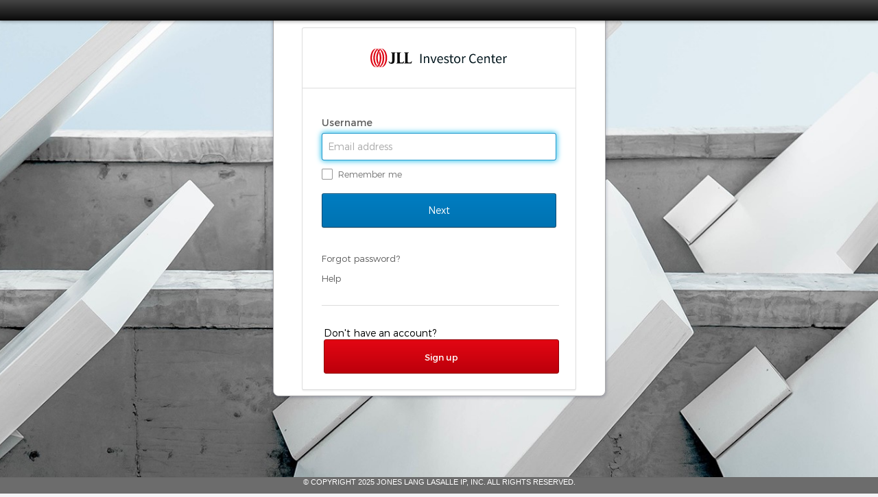

--- FILE ---
content_type: text/html; charset=utf-8
request_url: https://login.jll.com/?fromURI=https%3A%2F%2Finvest.jll.com%2Fapi%2Fauthorization-code%2Fcallback&lang=en&locale=vn
body_size: 4253
content:
<!DOCTYPE html>
<!--[if lte IE 8]><html class="ie ie8 lte9 lte8"><![endif]-->
<!--[if !IE]><!-->
<html lang="en-US">
<!--<![endif]-->
<head>
    <meta content="IE=edge,chrome=1" http-equiv="X-UA-Compatible" charset="utf-8">
    <!-- META TAGS: Document; btstr  -->
    <!--meta name="viewport" content="width=device-width, initial-scale=1" -->
    <meta name="viewport" HTTP-EQUIV="content-type" content="text/html; charset=utf-8;width=device-width, initial-scale=1.0">
    <!-- META INFORMATION; //-->
    <title>JLL Login</title>
    <!-- btstr  -->
    <link href="/Content/css/JLLAuthB2C_Bootstrap.css?v=U8v7eJQJmvBN_GiTYl0hZEJreWk_e0x-ddGI5dFEkSE1" rel="stylesheet" class="styls" />

    <!-- Icons for browsers, mobile and desktop operating systems; //-->
    <!-- iOS for iPhone and iPad; //-->
    <link rel="apple-touch-icon" sizes="57x57" href="/assets/edge/img/fav/apple-touch-icon-57x57.png">
    <link rel="apple-touch-icon" sizes="60x60" href="/assets/edge/img/fav/apple-touch-icon-60x60.png">
    <link rel="apple-touch-icon" sizes="72x72" href="/assets/edge/img/fav/apple-touch-icon-72x72.png">
    <link rel="apple-touch-icon" sizes="76x76" href="/assets/edge/img/fav/apple-touch-icon-76x76.png">
    <link rel="apple-touch-icon" sizes="114x114" href="/assets/edge/img/fav/apple-touch-icon-114x114.png">
    <link rel="apple-touch-icon" sizes="120x120" href="/assets/edge/img/fav/apple-touch-icon-120x120.png">
    <link rel="apple-touch-icon" sizes="144x144" href="/assets/edge/img/fav/apple-touch-icon-144x144.png">
    <link rel="apple-touch-icon" sizes="152x152" href="/assets/edge/img/fav/apple-touch-icon-152x152.png">

    <!-- Modern browsers should use these over favicon.ico; //-->
    <link rel="icon" type="image/png" sizes="196x196" href="/assets/edge/img/fav/favicon-196x196.png">
    <link rel="icon" type="image/png" sizes="160x160" href="/assets/edge/img/fav/favicon-160x160.png">
    <link rel="icon" type="image/png" sizes="96x96" href="/assets/edge/img/fav/favicon-96x96.png">
    <link rel="icon" type="image/png" sizes="32x32" href="/assets/edge/img/fav/favicon-32x32.png">
    <link rel="icon" type="image/png" sizes="16x16" href="/assets/edge/img/fav/favicon-16x16.png">

    <!-- Windows 8; //-->
    <meta name="msapplication-TileColor" content="#bc141a">
    <meta name="msapplication-TileImage" content="/assets/edge/img/fav/mstile-144x144.png">
    <meta name="msapplication-config" content="/assets/edge/browserconfig.xml">

    <!-- Internet Explorer 11+ Tiles; //-->
    <meta name="msapplication-square70x70logo" content="/assets/edge/img/fav/mstile-70x70.png">
    <meta name="msapplication-square150x150logo" content="/assets/edge/img/fav/mstile-150x150.png">
    <meta name="msapplication-wide310x150logo" content="/assets/edge/img/fav/mstile-310x150.png">
    <meta name="msapplication-square310x310logo" content="/assets/edge/img/fav/mstile-310x310.png">

    <!-- STYLESHEETS; //-->
    <link href="/Content/css/JLLAuthB2C_Main.css?v=EuWAXkeIvjeBh30zb8p-hevfnEgaU8H7yf8-0eWKOTE1" rel="stylesheet" class="styls">

    <script>
    // Check for mobile device;
    (function (i) {var e = /iPhone/i, n = /iPod/i, o = /iPad/i, t = /(?=.*\bAndroid\b)(?=.*\bMobile\b)/i, r = /Android/i, d = /BlackBerry/i, s = /Opera Mini/i, a = /IEMobile/i, b = /(?=.*\bFirefox\b)(?=.*\bMobile\b)/i, h = RegExp("(?:Nexus 7|BNTV250|Kindle Fire|Silk|GT-P1000)", "i"), c = function (i, e) { return i.test(e) }, l = function (i) { var l = i || navigator.userAgent; this.apple = { phone: c(e, l), ipod: c(n, l), tablet: c(o, l), device: c(e, l) || c(n, l) || c(o, l) }, this.android = { phone: c(t, l), tablet: !c(t, l) && c(r, l), device: c(t, l) || c(r, l) }, this.other = { blackberry: c(d, l), opera: c(s, l), windows: c(a, l), firefox: c(b, l), device: c(d, l) || c(s, l) || c(a, l) || c(b, l) }, this.seven_inch = c(h, l), this.any = this.apple.device || this.android.device || this.other.device || this.seven_inch }, v = i.isMobile = new l; v.Class = l })(window);

    // Load mobile stylesheet if true;
    (function ()
      {
      if (isMobile.any)
        {
        document.write('<link rel="stylesheet"href="/Content/css/JLLAuthB2C_Mobile.css">');
        }
      })();
    </script>

    <!-- Adobe Analytics -->
            <script src="https://assets.adobedtm.com/086cfb3c0253/edea811eabfe/launch-4754dc54cd86.min.js" type="text/javascript" async></script>
</head>

<body ng-controller="mainController">

    <!-- BEGIN: Page wrapper; //-->
    <div class="wrap">
        <!-- BEGIN: Top navigation bar; //-->
        <div class="nav">
            <!-- Language selection; //-->
<!-- Language selection; //-->

<select id="ddlAdmin" style="display:none;float:right;color:#999;background:transparent;height:107%" class="noshow" ng-model="ddlLangOption" ng-change="changeLanguage()">
    <option value="Admin">Admin</option>
    <option value="Admin">Manage Page</option>
</select>
        </div>
        <!-- END: Top navigation bar; -->
        <!-- BEGIN: Content; btstr//-->
        <div class="main container body-content">
            <div class="xpos">
                

<!-- BEGIN: Login area; //-->
<div class="login-wrap login-wrap-shadow" style="width: 99%; min-width:375px; max-width:485px; margin: 0 auto">
    <!-- Login header; //-->
    <div class="header padfix2" id="headerdiv1">
    </div>
    <style type="text/css">
        :-ms-input-placeholder { /* Internet Explorer 10-11 */
            color: gray !important;
        }

        /*#okta-sign-in .content-container{
            //padding: 1vw 1vw !important;
            width: 101% !important;
            padding-bottom: 1% !important;
        }*/
        #okta-sign-in {
            /*font-family: Source Sans Pro !important; */
            margin-top: 8% !important;
        }

        .registration-label {
            color: #000;
        }
        /* Red Sign Up Button; */
        #okta-sign-in .registration-container .registration-link {
            display: block !important;
            /*margin-top: 10px; */
            margin-left: 0px !important;
            margin: 0px;
            color: #FFF !important;
            background-color: #E30613;
            background: -webkit-linear-gradient(#E30613,#bc000b);
            background: linear-gradient(#E30613,#bc000b);
            border-color: #8e0008 !important;
            height: 50px;
            line-height: 50px;
            padding: 0 15px;
            border: 1px solid;
            border-radius: 3px;
            font-size: 13px;
            box-sizing: border-box;
            width: 101% !important;
            font-weight: bold;
            -webkit-appearance: none;
            text-align: center;
        }

            #okta-sign-in .registration-container .registration-link:hover,
            #okta-sign-in .registration-container .registration-link:focus {
                text-decoration: none;
            }

        #okta-sign-in .auth-content {
            padding-left: 7% !important;
            padding-right: 7% !important;
        }

        #okta-sign-in .content-container {
            width: 101% !important;
            padding-left: 3px !important;
            padding-right: 3px !important;
            padding-bottom: 1% !important;
        }

        .okta-form-title {
            font-size: 98% !important;
        }

        .help-links {
            display: block !important;
        }
        .link {
            color: #5e5e5e !important;
        }
        /*.o-form-button-bar{
            padding-bottom: 11px !important;
        }*/
        .auth-footer li {
            margin-top: 11px !important;
        }
    </style>
    <!-- okta widget-->
    
    <script src="https://global.oktacdn.com/okta-signin-widget/6.7.1/js/okta-sign-in.min.js" type="text/javascript"></script>

    <link href="https://global.oktacdn.com/okta-signin-widget/6.7.1/css/okta-sign-in.min.css" type="text/css" rel="stylesheet" />

    <!-- BEGIN: Login form; //-->
<form action="/Auth/Login" autocomplete="off" id="frmLogin" method="post" name="frmLogin">    <div class="form-content">
        <div class="form-input-wrap">
            <div id="okta-login-container"></div>
        </div>

        <!-- Use corporate credentials; -->

        <div class="err no-show" id="div-errmsg" aria-live="polite">
            <p class="err-msg"></p>
        </div>

        <div class="err no-show" aria-live="polite">
        </div>
        <!-- Form actions; //-->
        
        

        <!-- BEGIN: Hidden form fields; -->
        <input id="oktarelaystate" name="oktarelaystate" type="hidden">
        <input id="samlrequest" name="samlrequest" type="hidden">
        <input id="target" name="target" type="hidden" value="$$target$$">
        <!-- END: Hidden form fields; -->

        <script type="text/javascript">
            //moving
            var _GenHelpMsgTitle = ' ';
            var _loginUnableToFindIdMsg = 'We were unable to find you in our system. Would you like to &lt;a href=&#39;{{value}}&#39; style=&#39;color:red&#39;&gt;Sign Up&lt;a/&gt; ?';
            var _loginUnableToVerfiyIdMsg = '&lt;span style=&#39;font-weight:bold;color:black&#39;&gt;Please activate your account.&lt;/span&gt; Check your email for the subject &#39;Welcome to JLL!&#39; and select the activate account link.&lt;br&gt;To resend the activation link &lt;a style=&#39;color:blue&#39; href=\&quot;{{url}}\&quot;&gt;Click here&lt;/a&gt;';
            var _loginB2bSSOHelpMsg = 'Your organization has setup Single Sign On for accessing JLL applications. &lt;br&gt;Click &lt;a href=\&quot;{{value}}\&quot; style=\&quot;color:red\&quot;&gt;SSO Login &lt;a/&gt; to login thru SSO. &lt;br/&gt; ';
            var _LoginPageHelpLink = 'https://www.joneslanglasalle.com.vn/en/login-help';
            var _appName = "Investor Center OIDC";
            var _appDesc = ' ';
            var _selfReg = "True";
            var _logo = "";

            if (_logo.length < 3) {
                _logo = 'https://login.jll.com/assets/edge/img/IC Logo Large - Light.svg'; // "/assets/edge/img/logo/jll-logo-sm.png";
            }

            var _orgUrl = 'https://jll.okta.com';
            var _issuer = 'https://jll.okta.com/oauth2/default';
            var _webSiteUrl = 'https://login.jll.com/'; //<!-- //URL of site hosting Login Widget -->
            var _defaultRedirectWebSiteUrl = 'https://invest.jll.com/api/authorization-code/callback';
            var ckFromUri = 'https://invest.jll.com/api/authorization-code/callback';
            var appRelayState = '';

            var _locales = [{"Locale":"us"},{"Locale":"sg"},{"Locale":"cn"},{"Locale":"hk"},{"Locale":"in"},{"Locale":"au"},{"Locale":"gb"},{"Locale":"de"},{"Locale":"fr"},{"Locale":"ch"},{"Locale":"es"},{"Locale":"fi"},{"Locale":"hu"},{"Locale":"id"},{"Locale":"ie"},{"Locale":"it"},{"Locale":"jp"},{"Locale":"me"},{"Locale":"nz"},{"Locale":"ph"},{"Locale":"pt"},{"Locale":"ro"},{"Locale":"se"},{"Locale":"sk"},{"Locale":"tr"},{"Locale":"uk"},{"Locale":"za"},{"Locale":"ae"},{"Locale":"my"},{"Locale":"vn"},{"Locale":"th"}];
            var _languages = [{"Language":"en"},{"Language":"en-us"},{"Language":"en-gb"},{"Language":"de"},{"Language":"fr"},{"Language":"ja"},{"Language":"zh-cn"},{"Language":"zh-tw"},{"Language":"it"},{"Language":"es"},{"Language":"fi"},{"Language":"pt"},{"Language":"tr"},{"Language":"ch"}];
            var _providers = [];
            var _EnterValidEmailMsg = ''  //"Please enter a valid email";
            var _emailtitle = 'Email address';
            var _loginButtonTitle_next = 'Next';
            var _loginButtonTitle_login = 'Sign In';
            var qryLang = 'en-us';
            var qryLocale = 'us';
            var redirectUrl = "";


            document.title = 'JLL Login';

        </script>

        <script src="/assets/edge/scr/okta_signin.js"></script>

    </div>
</form>    <!-- END: Login form; //-->
</div>
<!-- END: Login area; //-->
            </div>
        </div>
        <!-- END: Content; //-->
        <!-- BEGIN: Footer region (updated by code); //-->
        <div class="footer">
            <div class="ftr footerfix">
                <p></p>
                <!-- span>This system is the property of JLL and is intended for use by authorized persons only. Information on this system is the confidential property of JLL and/or its clients. It may not be disclosed without a valid business purpose. Unauthorized use is prohibited and may be subject to discipline, civil suit and criminal prosecution, including termination of employment. You also agree to comply with all JLL policies for system use and protection of confidential information, which JLL may modify, suspend or terminate from time to time.<span -->
            </div>
        </div>
        <!-- END: Footer region; //-->
    </div>
    <!-- END: Page wrapper; //-->
    <!-- SCRIPTS; //-->
    <!-- Load jQuery base libraries; //-->
    <script src="/Scripts/JLLAuthB2C_JQuery.js?v=RXlelyWsHZkNGo3Tm2uzM274i6Y0TfxyXdvA20jtUOw1"></script>

    <script src="/Scripts/JLLAuthB2C_JQueryUICustomMin.js?v=tG29gr4b89aZuHZhwb2RRduOLQe69zZ-D0yHV7Mp9SM1"></script>


    <!-- Enable geographic lookup; -->
    

    <script>
        var __IdPDomainUrl = "https://jll.okta.com";
        var __WebUrl = "https://login.jll.com";
        var __OneViewLogoutUrl = "";
    </script>


    <!-- jQuery Add-ons; //-->
    <script src="/Scripts/JLLAuthB2C_JQueryAddOns.js?v=942n1ilAb2a1MlwzRDV9c3GbYvgfVGhCSNwklzSEV701"></script>


    <!-- Application; //-->
    
    <script src="/assets/edge/scr/main2.js"></script>


    <!-- IE Compatibility Mode; //-->
    

    <div style="height:5px;"></div>
    <!-- bootstrp step3 -->
    

    <script src="/Scripts/JLLAuthB2C_Bootstrap.js?v=QzJGB7rOZf134qQSQgx3HzT-Q9P-_bAgzguB3Clifpg1"></script>


</body>
</html>

--- FILE ---
content_type: text/css; charset=utf-8
request_url: https://login.jll.com/Content/css/JLLAuthB2C_Main.css?v=EuWAXkeIvjeBh30zb8p-hevfnEgaU8H7yf8-0eWKOTE1
body_size: 8364
content:
/* Minification failed. Returning unminified contents.
(115,177): run-time error CSS1031: Expected selector, found '/'
(115,177): run-time error CSS1025: Expected comma or open brace, found '/'
 */
/* ********************************* */
/* STANDARD ELEMENTS                 */
/*********************************** */
/* Simple reset; */
html,body,div,span,h1,a,abbr,acronym,em,img,ul,li,form,label,nav,header,section,footer {margin:0;padding:0;border:0;font-size:100%;font:inherit;vertical-align:baseline;}

/* HTML5 display-role reset for older browsers */
header,section,main,footer {display:block;}

/* Standard HTML Elements; */
html,body,.wrap {margin:0;padding:0;height:100%;}
/*
    body {font:80%/110% Arial,Helvetica,sans-serif;line-height:1;background:#F4F4F6 url(/assets/edge/img/wpp-city-sharp.jpg) 50% 30px no-repeat;background-attachment:fixed;-moz-background-size:cover;-o-background-size:cover;background-size:cover;overflow-y:auto;}
*/
    body {font:80%/110% Arial,Helvetica,sans-serif;line-height:1;background:#F4F4F6 url(/assets/edge/img/JLL-login-screen-new-04.jpg) 50% 30px no-repeat;background-attachment:fixed;-moz-background-size:cover;-o-background-size:cover;background-size:cover;overflow-y:auto;}

:-ms-input-placeholder { /* Internet Explorer 10-11 */
    color: gray !important;
}
a {color:cadetblue;text-decoration:none;}
abbr {border-bottom:0;}

.terms-cond {text-align:center; margin: 10px 30px 15px 35px;}

/* commenting out below for accessibility req */
/* input:focus {outline:0;} */
input[type=checkbox]:focus {outline:dotted;}

/* Disable browser-specific focus border;  [JT]commenting out for accessibility fix*/
/*:focus {outline:0 !important;}
::-moz-focus-inner {border:0 !important;}
a:focus, a:active,button::-moz-focus-inner,input[type="reset"]::-moz-focus-inner,input[type="button"]::-moz-focus-inner,input[type="submit"]::-moz-focus-inner,select::-moz-focus-inner,input[type="file"] > input[type="button"]::-moz-focus-inner {border:0;outline:0;}
input[type="submit"]:focus,input[type="button"]:focus {outline:none !important;}*/

/* ********************************* */
/* CONVENIENCE CLASSES;              */
/* ********************************* */
.clearfix {display:inline-block;}  /* for IE/Mac */
.clearfix:after {content:".";display:block;height:0;clear:both;visibility:hidden;}
.no-show {display:none;}
.vert-center-outer {display:table;}
.vert-center-inner {display:table-cell;vertical-align:middle;width:100%;margin:0 auto;}
.noselect {-webkit-touch-callout:none;-webkit-user-select:none;-khtml-user-select:none;-moz-user-select:none;-ms-user-select:none;user-select:none;}

/* ********************************* */
/* PAGE;                             */
/* ********************************* */
.wrap {display:table;width:100%;}
.nav,.main,.footer {display:table-row;}
.ftr,.pos {display:table-cell;}
.nav,.footer {height:1px;}
.main {height:100%;}
.pos {vertical-align:top;} /* middle;} */

/* Nav bar; */
.nav {position:fixed;top:0;left:0;width:100%;height:2.35em;min-height:30px;background:#444444;background:-moz-linear-gradient(top,#444444 0%,#0a0a0a 100%);background:-webkit-gradient(linear,left top,left bottom,color-stop(0%,#444444),color-stop(100%,#0a0a0a));background:-webkit-linear-gradient(top,#444444 0%,#0a0a0a 100%);background:-o-linear-gradient(top,#444444 0%,#0a0a0a 100%);background:-ms-linear-gradient(top,#444444 0%,#0a0a0a 100%);background:linear-gradient(to bottom,#444444 0%,#0a0a0a 100%);z-index:10000;box-shadow:0 1px 5px 0 rgba(0,0,0,0.4);}

/* Login area; */
/* Separate shadow to handle IE9 repaint bug; */
/*--
.login-wrap {position:relative;display:none;top:0;width:418px;margin:30px auto 0 auto;padding:30px 30px 20px 30px;background:#F4F4F6 url(/assets/edge/img/wpp-city-blur.jpg) 50% 30px no-repeat;background-attachment:fixed;-moz-background-size:cover;-o-background-size:cover;background-size:cover;border-radius:8px;border:1px solid #AAA;z-index:9999;}
*** check **
.login-wrap {position:relative;display:none;top:0;width:540px;margin:30px auto 0 auto;padding:30px 30px 20px 30px;background-color:#fff;border-color:#ddd;background-attachment:fixed;-moz-background-size:cover;-o-background-size:cover;background-size:cover;border-radius:8px;border:1px solid #AAA;z-index:9999;}
*/
.login-wrap {position:relative;display:none;top:0;width:540px;margin:30px auto 0 auto;background-color:#fff;border-color:#ddd;background-attachment:fixed;-moz-background-size:cover;-o-background-size:cover;background-size:cover;border-radius:8px;border:1px solid #AAA;z-index:9999;}
.login-wrap-shadow {box-shadow:inset 1px 1px 0 0 #FCFCFD,inset 0 0 55px 10px rgba(255,255,255,0.4),0 1px 5px 0 rgba(0,10,54,0.3);}

/*@media only screen and (max-device-width: 880px)*/ 
/*@media only screen and (max-device-width: 580px) and (orientation : portrait)  */
/* @media only screen and (max-device-aspect-ratio: 1/1) and (orientation : portrait) */
/* @media screen and (max-aspect-ratio: 13/9) 
    {
        .login-wrap { width: 99vw !important;}
        .btn-primary {width: 80vw !important;}
    }
*/
/*@media only screen and (max-device-width: 780px) and (orientation : landscape)*/ 
/* @media only screen and (min-device-aspect-ratio: 1/1) and (orientation : landscape) */
/* @media screen and (min-aspect-ratio: 13/9) 
    {
        .login-wrap { width: 75vw !important; }
        .btn-primary {width: 65vw !important;}
    }
*/


/* Extra small devices (phones, 600px and down) */
@media only screen and (max-width: 600px) {
    .msg-box { max-width: 87vw !important;   }
}

/* Small devices (portrait tablets and large phones, 600px and up) */
@media only screen and (min-width: 600px) {
    .msg-box { max-width: 87vw !important;   }
}

/* Medium devices (landscape tablets, 768px and up) */
@media only screen and (min-width: 768px) {
    .msg-box { max-width: 27vw !important;   }
}

/* Large devices (laptops/desktops, 992px and up) */
@media only screen and (min-width: 992px) {
    .msg-box { max-width: 27vw !important;   }
} 

    /* Languages dropdown; */
    .selectBox-dropdown {position:relative;float:right;height:30px;width:190px;min-width:190px;border:0;line-height:2.25em;text-align:left;color:#999;vertical-align:middle;background:transparent;z-index:999999;cursor:pointer;}
    /*.selectBox-dropdown:focus,.selectBox-dropdown:focus .selectBox-arrow {border-color:#777;outline:none;} */
    .selectBox-dropdown:focus,.selectBox-dropdown:focus .selectBox-arrow {border-color:#777;outline:dotted;}
    .selectBox-dropdown.selectBox-menuShowing-bottom {-moz-border-radius-bottomleft:0;-moz-border-radius-bottomright:0;-webkit-border-bottom-left-radius:0;-webkit-border-bottom-right-radius:0;border-bottom-left-radius:0;border-bottom-right-radius:0;}
    .selectBox-dropdown.selectBox-menuShowing-top {-moz-border-radius-topleft:0;-moz-border-radius-topright:0;-webkit-border-top-left-radius:0;-webkit-border-top-right-radius:0;border-top-left-radius:0;border-top-right-radius:0;}
    .selectBox-dropdown .selectBox-label {padding:0 8px 0 25px;display:inline-block;white-space:nowrap;overflow:hidden;}
    /*.selectBox-dropdown .selectBox-arrow {position:absolute;top:0;right:0;width:23px;height:100%;background:url(/assets/edge/img/arrow-dropdown.png) 50% center no-repeat;border-left:solid 1px #555;} */
    .selectBox-dropdown .selectBox-arrow {position:absolute;top:0;right:0;width:23px;height:100%;background:50% center no-repeat;border-left:solid 1px #555;padding-right:2px} */

    /* Dropdown menu */
    .selectBox-dropdown-menu {position:absolute;z-index:99999;max-height:200px;min-height:1em;border:solid 1px #BBB;background:#FFF;-moz-box-shadow:0 2px 6px rgba(0,0,0,.2);-webkit-box-shadow:0 2px 6px rgba(0,0,0,.2);box-shadow:0 2px 6px rgba(0,0,0,.2);overflow:auto;-webkit-overflow-scrolling:touch;}

    /* Inline control */
    .selectBox-inline {min-width:150px;border:solid 1px #BBB;background:#FFF;display:inline-block;-webkit-border-radius:4px;-moz-border-radius:4px;border-radius:4px;overflow:auto;}
    /*.selectBox-inline:focus {border-color:#666;outline:none;}*/
    .selectBox-inline:focus {border-color:#666;outline:dotted;}
    /* Options */
    .selectbox-options {position:absolute;z-index:9999999;}
    .selectBox-options,.selectBox-options li,.selectbox-options li a {list-style:none;display:block;cursor:default;}
    .selectBox-options.selectBox-options-top{border-bottom:none;margin-top:1px;-moz-border-radius-topleft:5px;-moz-border-radius-topright:5px;-webkit-border-top-left-radius:5px;-webkit-border-top-right-radius:5px;border-top-left-radius:5px;border-top-right-radius:5px;}
    .selectBox-options.selectBox-options-bottom{border-top:none;-moz-border-radius-bottomleft:5px;-moz-border-radius-bottomright:5px;-webkit-border-bottom-left-radius:5px;-webkit-border-bottom-right-radius:5px;border-bottom-left-radius:5px;border-bottom-right-radius:5px;}

		.selectBox-options li {border-top:1px solid transparent;border-bottom:1px solid transparent;}
    .selectBox-options li a {display:block;padding:2px 0 2px 25px;color:#333;line-height:1.6em;white-space:nowrap;overflow:hidden;}
    .selectBox-options .selectBox-hover {background:#F0F5F7;}
    .selectBox-options .selectBox-disabled a {color:#888;background-color:transparent;}
    .selectBox-options .selectBox-selected {background-color:#C8E5EF;border-top:1px solid #95CCDF;border-bottom:1px solid #95CCDF;}
    .selectBox-options .selectBox-optgroup {color:#666;background:#EEE;font-weight:bold;line-height:1.5;padding:0 .3em;white-space:nowrap;}

    /* Disabled state */
    .selectBox.selectBox-disabled {color:#888;}
    .selectBox-dropdown.selectBox-disabled .selectBox-arrow {opacity:0.5;border-color:#666;}
    .selectBox-inline.selectBox-disabled {color:#888;}
    .selectBox-inline.selectBox-disabled .selectBox-options a {background-color:transparent;}

		/* Language Flags; */
		.selectBox-label.flags,.flags a {margin-left:5px;background:transparent url(/assets/edge/img/flags.png) no-repeat;}
		.selectBox-label.flags-en,.flags-en a,li.flags-en.selectBox-hover a {background-position:0 50%;}
		.selectBox-label.flags-us,.flags-us a,li.flags-us.selectBox-hover a {background-position:-320px 50%;}
		.selectBox-label.flags-fr,.flags-fr a,li.flags-fr.selectBox-hover a {background-position:-639px 50%;}
		.selectBox-label.flags-jp,.flags-jp a,li.flags-jp.selectBox-hover a {background-position:-960px 50%;}
		.selectBox-label.flags-ru,.flags-ru a,li.flags-ru.selectBox-hover a {background-position:-1279px 50%;}
		.selectBox-label.flags-es,.flags-es a,li.flags-es.selectBox-hover a {background-position:-1581px 50%;}

/* ********************************* */
/* HEADER;                           */
/* ********************************* */
.header {margin:0 0 30px 0;padding:0;background:transparent;}
/* .jll-logo {display:block;width:152px;height:67px;direction:ltr;text-indent:-9999em;background:transparent url(/assets/edge/img/jll-logo.svg) 0 0 no-repeat;} */
/*.jll-logo {display:block;width:152px;height:67px;direction:ltr;text-indent:-9999em;background:transparent url(/assets/edge/img/jll-logo@2x-new.png) 0 0 no-repeat;} */
.jll-logo {display:block;width:152px;height:67px;direction:ltr;text-indent:-9999em;background:transparent url(/assets/edge/img/jll_logo_rgb.svg) 0 0 no-repeat;} 
.jll-logo img {display:none;}
.jll-logo,.jll-logo:focus{-webkit-touch-callout:none;-webkit-user-select:none;-khtml-user-select:none;-moz-user-select:none;-ms-user-select:none;user-select:none;outline-style:none;}

/* Handle older IE with conditional comment issues; */
.ie.ie8 .header {padding:0;}
.ie.ie8 .jll-logo {margin-top:10px;}
.ie.ie8 .jll-logo img {display:block;}

/* ********************************* */
/* FORM;                             */
/* ********************************* */
.form-content {display:inline;}

/* Input controls; */
.form-content input[type=text],.form-content input[type=password],.form-content button {display:block;}
.form-content .inp-lbl {display:none;margin-top:-999em;line-height:1.5em;color:#50555A;font-weight:bold;font-size:1.1em;-moz-text-shadow:0 1px 0 rgba(255,255,255,0.4);-webkit-text-shadow:0 1px 0 rgba(255,255,255,0.4);-o-text-shadow:0 1px 0 rgba(255,255,255,0.4);text-shadow:0 1px 0 rgba(255,255,255,0.4);}
.form-content .inp-lbl:after {content:':';}

/* Wrap input fields to minimize scaling issues; */
.inp-wrap {position:relative;margin:0.75em 0 0 0;padding-left:31px;border:1px solid #90979A;border-radius:5px;background-color:#FBFBFB;background-color:rgba(255,255,255,0.9);box-shadow:inset 0 1px 3px 0 rgba(0,0,0,0.2);background-position:0 50%;background-repeat:no-repeat;-moz-background-size:25px 19px !important;background-size:25px 19px !important;}
.input-icon {position:absolute;width:25px;height:16px;left:0;top:14px;-moz-background-size:25px 19px !important;background-size:25px 19px !important;z-index:1000;}
.iw-usr .input-icon {background-image:url(/assets/edge/img/icon/ico-usr.png);}
.iw-pwd .input-icon {background-image:url(/assets/edge/img/icon/ico-pwd.png);}

.iw-foc {border:1px solid #008;box-shadow:0 0 0 4px #7BB3D4;border-radius:2px;}

.form-content input[type=text],.form-content input[type=password] {height:2.55em;width:100%;padding:4px 0 4px 30px;margin:0 -30px;color:#333;font-size:1.1em;border:0;background:transparent;}
/* .form-content input[type=text],.form-content input[type=password] {width:calc(100% + 30px) !important; }
*/
.form-content input[type=checkbox],.form-content input[type=radio] {margin-top: 0px !important}
/*.iw-usr:focus #txtUser:focus #chkRememberId:focus {
  box-shadow: 0 0 5px rgba(81, 203, 238, 1) !important;
  padding: 3px 0px 3px 3px;
  margin: 5px 1px 3px 0px;
  border: 1px solid rgba(81, 203, 238, 1);
}*/

/* Confirm JLL or client user; */
.confirm-wrapper {position:relative;padding:1em 0 1em 42px;}
.chk-confirm {position:absolute;float:left;width:28px;height:28px;margin:0;line-height:28px;opacity:0.3;}
.lbl-confirm {display:block;line-height:1.2em;margin-top:-1px;}
.sm-checkbox,.sm-checkbox-checked,.sm-checkbox2 {display:block;position:absolute;float:left;width:28px;height:28px;line-height:28px;margin-left:-42px;background:url(/assets/edge/img/icon/chk-states.png) no-repeat; cursor:pointer;z-index:9999;}
.sm-checkbox-checked,.sm-checkbox2-checked {background-position:-572px 50%;}
.checkbox-msg {display:none;}
.checkbox-msg-checked {display:block;}
.disp-conf {display:block;}
.disp-confno {display:none;}
/* Error text; */
.err {margin:0 10px 1em 10px;padding:0;border-radius:4px;border:2px solid #C00;background:#FEFEFE;}
.err-msg {width:auto;margin:0;line-height:1.3em;color:#B00;}
.err-msg span {color:#C00;font-weight:bold;}
.err-msg2 {width:auto;margin:0;line-height:1.3em;color:#B00;padding-left:3px;}
.err-msg2 span {color:#C00;font-weight:bold;}

/* Style placeholder text for various browsers; */
/* Cross-browser transitions supplied in all    */
/* cases to avoid throwing errors in validator; */
/* Do not chain classes to avoid unpredictable  */
/* effects with placeholder styling;::-webkit-input-placeholder {color:#B0B7BA;-webkit-transition:opacity 0.5s;-moz-transition:opacity 0.5s;-o-transition:opacity 0.5s;transition:opacity 0.5s;}
::-moz-placeholder {color:#000;opacity:0.5;-webkit-transition:opacity 0.5s;-moz-transition:all 0.5s;-o-transition:opacity 0.5s;transition:opacity 0.5s;}
input:-moz-placeholder {color:#000;opacity:0.5;-webkit-transition:opacity 0.5s;-moz-transition:all 0.5s;-o-transition:opacity 0.5s;transition:opacity 0.5s;}
:-ms-input-placeholder {color:#B0B7BA;-webkit-transition:opacity 0.5s;-moz-transition:opacity 0.5s;-o-transition:opacity 0.5s;transition:opacity 0.5s;}*/

/* Fade out or hide placeholder text on focus;input:focus::-webkit-input-placeholder {opacity:0 !important;}
input:focus::-moz-placeholder {color:transparent;}
input:focus:-moz-placeholder {color:transparent;}
  */

:-ms-input-placeholder {color:transparent !important;}

/* Should hide Password Eye on IE 9+; */
input::-ms-clear, input::-ms-reveal {display:none !important;}

input:-webkit-autofill, textarea:-webkit-autofill, select:-webkit-autofill {-moz-border-radius:5px !important;-webkit-border-radius:5px !important;border-radius:5px !important;}


/* Action controls; */
.form-actions {position:relative;clear:both;min-height:44px;margin-top:0.5em;padding-right:140px;overflow:auto;}

/*.btn-primary {float:right;display:block;height:44px;width:130px;margin-right:-140px;color:#FBFBFB;font-size:1.1em;font-weight:bold;line-height:20px;text-align:center;-moz-text-shadow:0 -1px 0 rgba(0,0,0,0.5);-webkit-text-shadow:0 -1px 0 rgba(0,0,0,0.5);text-shadow:0 -1px 0 rgba(0,0,0,0.5);-webkit-border-radius:4px;-moz-border-radius:4px;border-radius:4px;border:1px solid #2A1014;box-shadow:inset 0 1px 0 0 #FF5656,0 1px 0 0 #626262;cursor:pointer;background:#ff4542;background:-moz-linear-gradient(top,#ff4542 0%,#db1515 5%,#c40b0b 95%,#a31010 100%);background:-webkit-gradient(linear,left top,left bottom,color-stop(0%,#ff4542),color-stop(5%,#db1515),color-stop(95%,#c40b0b),color-stop(100%,#a31010));background:-webkit-linear-gradient(top,#ff4542 0%,#db1515 5%,#c40b0b 95%,#a31010 100%);background:-o-linear-gradient(top,#ff4542 0%,#db1515 5%,#c40b0b 95%,#a31010 100%);background:-ms-linear-gradient(top,#ff4542 0%,#db1515 5%,#c40b0b 95%,#a31010 100%);background:linear-gradient(to bottom,#ff4542 0%,#db1515 5%,#c40b0b 95%,#a31010 100%);}
.btn-primary {float:left;display:block;height:50px;width:100%;margin-right:-140px;color:#FBFBFB;font-size:1.1em;font-weight:bold;line-height:20px;text-align:center;-moz-text-shadow:0 -1px 0 rgba(0,0,0,0.5);-webkit-text-shadow:0 -1px 0 rgba(0,0,0,0.5);text-shadow:0 -1px 0 rgba(0,0,0,0.5);-webkit-border-radius:4px;-moz-border-radius:4px;border-radius:4px;border:1px solid #2A1014;box-shadow:inset 0 1px 0 0 #0087d0,0 1px 0 0 #626262;cursor:pointer;background:#007dc1;background:-moz-linear-gradient(top,#0087d0 0%,#007dc1 100%);background:-webkit-gradient(linear,left top,left bottom,color-stop(0%,#0087d0),color-stop(100%,#007dc1));background:-webkit-linear-gradient(top,#0087d0 0%,#007dc1 100%);background:-o-linear-gradient(top,#0087d0 0%,#007dc1 100%);background:-ms-linear-gradient(top,#0087d0 0%,#007dc1 100%);background:linear-gradient(top,#0087d0 0%,#007dc1 100%);}
*/
.btn-primary {float:left;display:block;height:50px;width:100%;margin-right:-140px;color:#FBFBFB;font-size:1.1em;font-weight:bold;line-height:20px;text-align:center;-moz-text-shadow:0 -1px 0 rgba(0,0,0,0.5);-webkit-text-shadow:0 -1px 0 rgba(0,0,0,0.5);text-shadow:0 -1px 0 rgba(0,0,0,0.5);-webkit-border-radius:4px;-moz-border-radius:4px;border-radius:4px;border:1px solid #2A1014;box-shadow:inset 0 1px 0 0 #0076b7,0 1px 0 0 #626262;cursor:pointer;background:#0076B8;background:-moz-linear-gradient(top,#0076b7 0%,#0076B8 100%);background:-webkit-gradient(linear,left top,left bottom,color-stop(0%,#0076b7),color-stop(100%,#0076B8));background:-webkit-linear-gradient(top,#0076b7 0%,#0076B8 100%);background:-o-linear-gradient(top,#0076b7 0%,#0076B8 100%);background:-ms-linear-gradient(top,#0076b7 0%,#0076B8 100%);background:linear-gradient(top,#0076b7 0%,#0076B8 100%);}
.btn-primary:hover {background:#0076b7;background:-moz-linear-gradient(top,#0076b7 0%,#0076B8 100%);background:-webkit-gradient(linear,left top,left bottom,color-stop(0%,#0076b7),color-stop(100%,#0076B8));background:-webkit-linear-gradient(top,#0076b7 0%,#0076B8 100%);background:-o-linear-gradient(top,#0076b7 0%,#0076B8 100%);background:-ms-linear-gradient(top,#0076b7 0%,#0076B8 100%);background:linear-gradient(to bottom,#0076b7 0%,#0076B8 100%);}

.btn-primary:active{box-shadow:none;background:#0076b7;border:1px solid #913;text-shadow:0 1px 0 rgba(0,0,0,0.5);}
.btn-primary:disabled,.btn-disabled {color:#BBB !important;text-shadow:0 0 0 #000 !important;box-shadow:none !important;border:1px solid #B0B7B9;background:#E2E2E2 !important;background:rgba(226,226,226,0.4) !important;cursor:default !important;}

/* **check**
.btn-wide {width:200px;}
*/

/* Links; */
.issues {float:left;list-style-type:none;margin-top:10px}
/*.issues li {display:block;margin-bottom:0.5em;background:url(/assets/edge/img/icon/ico-square.gif) 0 0.3em no-repeat;padding-left:15px;} */
.issues li {display:block;margin-bottom:0.5em;padding-left:15px;}
.issues li a {display:inline;color:#3F71A3;font-size:0.92em;line-height:1.1em;border-bottom:1px dotted transparent;text-decoration: underline;font-weight:bold;}
.issues li a:hover {color:#00D;border-bottom:1px dotted #00D;}

/* ********************************* */
/* FOOTER;                           */
/* ********************************* */
/*.footer {margin-top:30px;text-align:center;color:#80878A;font-size:0.86em;background:#DDD;background:rgba(255,255,255,0.15);}
.footer {margin-top:30px;text-align:center;color:white;font-size:0.86em;background:#DDD;background:rgba(134,134,134, 0.75);} */
.footer {margin-top:30px;text-align:center;color:white;font-size:0.86em;background:#6c6c6c;}
.ftr {border-top:1px solid #CCC;border-top:1px solid rgba(0,0,0,0.05);}
.footer p {padding:0;line-height:120%;text-transform:uppercase;}
.footer span {display:block;display:inline-block;width:70%;padding-bottom:12px;text-align:left;line-height:120%;}


/* ********************************* */
/* SUPPLEMENTAL PAGE CHANGES;        */
/* ********************************* */
/* .login-suppl {display:block;top:0px;padding-top:6px;width:30%;min-width:440px;max-width:440px;z-index:99;} */
/*  **check** 
.login-suppl {display:block;top:0px;padding-top:6px;min-width:420px;max-width:480px;z-index:99;}
*/
.login-suppl {display:block;top:0px;padding-top:6px;min-width:100px;max-width:480px;z-index:99;}
.login-suppl h1 {display:block;margin:14px 14px 18px 14px;padding-bottom:10px;color:#70777A;font-size:24px;font-weight:normal;border-bottom:2px dotted #A0A7AA;-moz-text-shadow:0 1px 0 rgba(255,255,255,0.4);-webkit-text-shadow:0 1px 0 rgba(255,255,255,0.4);-o-text-shadow:0 1px 0 rgba(255,255,255,0.4);text-shadow:0 1px 0 rgba(255,255,255,0.4);}
.login-suppl p {margin:14px;color:#50575A;font-size:1.0em;line-height:1.325em;}

	/* Help; */
	.login-suppl .suggestions {list-style-type:none;margin:0 28px 28px 14px;}
	.login-suppl .suggestions li {display:block;margin-bottom:0.75em;color:#40474A;line-height:1.325em;background:url(/assets/edge/img/icon/ico-square.gif) 0 0.3em no-repeat;padding-left:15px;}
	.login-suppl .suggestions li a {display:inline;color:#3F71A3;font-size:0.92em;line-height:1.1em;border-bottom:1px dotted transparent;}
	.login-suppl .suggestions li a:hover {color:#00D;border-bottom:1px dotted #00D;}

	/* Password Reset; */
	.login-suppl .inp-lbl {display:block;margin:0 0 0 14px;}
	.login-suppl .inp-lbl.no-show {display:none;}
	.login-suppl .inp-wrap {margin:4px 14px 14px 14px;}
	.login-suppl .captcha-wrap {padding-left:14px;}
	.login-suppl .recaptchatable {border:0 !important;}
	.login-suppl .captcha-wrap td {padding-left:0 !important;border:0 !important;}
	.login-suppl .recaptcha_image_cell {background:transparent !important;}
	.login-suppl .recaptcha_image_cell img {border:1px solid #70777A;-moz-border-radius:5px;-webkit-border-radius:5px;-o-border-radius:5px;border-radius:5px;}
	.login-suppl .recaptcha_input_area {width:300px !important;margin:6px 0 0 0 !important;padding:0 !important;border:1px solid #90979A;-moz-border-radius:5px;-webkit-border-radius:5px;-o-border-radius:5px;border-radius:5px;overflow:hidden;background-color:#FAFAFA !important;-webkit-box-shadow:inset 0 1px 3px 0 rgba(0,0,0,0.2);-moz-box-shadow:inset 0 1px 3px 0 rgba(0,0,0,0.2);-o-box-shadow:inset 0 1px 3px 0 rgba(0,0,0,0.2);box-shadow:inset 0 1px 3px 0 rgba(0,0,0,0.2);}
	.login-suppl .recaptcha_input_area input[type="text"] {height:2.55em;width:100%;padding:4px 0 4px 10px;margin:0 !important;color:#30373A;font-size:1.1em !important;border:0 !important;;background:transparent;}

	.login-suppl .recaptcha_only_if_privacy {float:left;}
	.login-suppl .recaptcha_only_if_privacy a {display:block;margin-top:8px !important;color:#3F71A3 !important;font-size:1em;border-bottom:1px dotted transparent !important;}
	.login-suppl .recaptcha_only_if_privacy a:hover {color:#00D;border-bottom:1px dotted #00D !important;}

	/* Authentication; */
	.login-scroll {overflow:auto;overflow-x:hidden;}
	.login-suppl .inp-lbl-lite {margin:0 0 0.75em 28px;font-size:1.0em;font-weight:normal;line-height:1.2em;-moz-text-shadow:none;-webkit-text-shadow:none;-o-text-shadow:none;text-shadow:none;}
	.login-suppl .jll-rad {float:left;width:20px;}
	.login-suppl .inp-lbl-wrp {clear:both;}
	.login-suppl .inp-rdon {box-shadow:none;background-color:transparent;}
	.login-suppl .inp-rdon input {-webkit-user-select:none;-moz-user-select:none;-ms-user-select:none;-o-user-select:none;user-select:none;}
	.login-suppl .iw-key {background-image:url(/assets/edge/img/icon/ico-key.png);background-image:url(/assets/edge/img/icon/ico-key.svg);}
	.footer-quest {position:relative !important;clear:both;margin-top:60px;border-bottom:0 !important;}

	/* Action Buttons; */
	.login-suppl .form-actions {margin-top:24px;padding:14px 0 0 0;border-top:2px dotted #A0A7AA;}
	/*.login-suppl .btn-next {float:right;width:130px;height:44px;color:#FBFBFB;font-size:1.3em;font-weight:normal;line-height:20px;text-align:center;-moz-text-shadow:0 -1px 0 rgba(0,0,0,0.5);-webkit-text-shadow:0 -1px 0 rgba(0,0,0,0.5);text-shadow:0 -1px 0 rgba(0,0,0,0.5);border:0;background-color:transparent;background-image:url(/assets/edge/img/btn-next-red.png);background-image:url(/assets/edge/img/btn-next-red.svg);background-position:0px 0px;background-repeat:no-repeat;-moz-background-size:130px 148px !important;background-size:130px 148px !important;outline:none;outline-style:none;cursor:pointer;}*/
	.login-suppl .btn-next {float:right;width:130px;height:44px;color:#FBFBFB;font-size:1.3em;font-weight:normal;line-height:20px;text-align:center;-moz-text-shadow:0 -1px 0 rgba(0,0,0,0.5);-webkit-text-shadow:0 -1px 0 rgba(0,0,0,0.5);text-shadow:0 -1px 0 rgba(0,0,0,0.5);border:0;background-color:transparent;background-image:url(/assets/edge/img/btn-next-red.png);background-image:url(/assets/edge/img/btn-next-red.svg);background-position:0px 0px;background-repeat:no-repeat;-moz-background-size:130px 148px !important;background-size:130px 148px !important;cursor:pointer;}
	.login-suppl .btn-next:hover {background-position:0 -52px;}
	.login-suppl .btn-next:active {background-position:0 -104px;}

	/* Select Dropdowns; */
	.login-suppl .sel-wrap {position:relative;height:30px;margin:0 30px 6px 0;}
  .login-suppl .form-input-wrap .selectBox-dropdown {float:none;height:30px;width:100% !important;margin-left:14px;border:1px solid #90979A;border-radius:5px;line-height:30px;text-align:left;color:#50575A;font-size:1.1em;vertical-align:middle;background:#f9f9f9;background:-moz-linear-gradient(top,#f9f9f9 0%,#efefef 50%,#e8e8e8 51%,#d6d6d6 100%);background:-webkit-gradient(linear,left top,left bottom,color-stop(0%,#f9f9f9),color-stop(50%,#efefef),color-stop(51%,#e8e8e8),color-stop(100%,#d6d6d6));background:-webkit-linear-gradient(top,#f9f9f9 0%,#efefef 50%,#e8e8e8 51%,#d6d6d6 100%);background:-o-linear-gradient(top,#f9f9f9 0%,#efefef 50%,#e8e8e8 51%,#d6d6d6 100%);background:-ms-linear-gradient(top,#f9f9f9 0%,#efefef 50%,#e8e8e8 51%,#d6d6d6 100%);background:linear-gradient(to bottom,#f9f9f9 0%,#efefef 50%,#e8e8e8 51%,#d6d6d6 100%);filter:progid:DXImageTransform.Microsoft.gradient(startColorstr='#f9f9f9',endColorstr='#d6d6d6',GradientType=0);-ms-filter:"progid:DXImageTransform.Microsoft.gradient(startColorstr=#f9f9f9,endColorstr=#d6d6d6)";box-shadow:0 1px 0 0 rgba(255,255,255,0.6),inset 0 1px 0 0 rgba(255,255,255,1);z-index:999999;cursor:pointer;}
  .login-suppl .form-input-wrap .selectBox-dropdown:focus,.login-suppl .form-input-wrap .selectBox-dropdown:focus .selectBox-arrow {border-color:#777;outline:dotted;} /*none;} */
  .login-suppl .form-input-wrap .selectBox-dropdown.selectBox-menuShowing-bottom {-moz-border-radius-bottomleft:0;-moz-border-radius-bottomright:0;-webkit-border-bottom-left-radius:0;-webkit-border-bottom-right-radius:0;border-bottom-left-radius:0;border-bottom-right-radius:0;}
  .login-suppl .form-input-wrap .selectBox-dropdown.selectBox-menuShowing-top {-moz-border-radius-topleft:0;-moz-border-radius-topright:0;-webkit-border-top-left-radius:0;-webkit-border-top-right-radius:0;border-top-left-radius:0;border-top-right-radius:0;}
  .login-suppl .form-input-wrap .selectBox-dropdown .selectBox-label {padding:0 8px 0 25px;display:inline-block;white-space:nowrap;overflow:hidden;}
  .login-suppl .form-input-wrap .selectBox-dropdown .selectBox-arrow {position:absolute;top:0;right:-14px;width:23px;height:100%;background:url(/assets/edge/img/arrow-dropdown.png) 50% center no-repeat;border-left:0;}
  .login-suppl h2 {margin: 14px 14px 18px 14px;}
	.login-suppl h2,.login-suppl h3 {color:#50575A;}
	.login-suppl h3 {font-size:1.4em;margin:14px 14px 0 14px;}
	.login-suppl p,.login-suppl ul,.login-suppl li {color:#30373A;}
	.login-suppl ul,.login-suppl ul ol {line-height:1.3em;}
	.login-suppl ul {list-style-type:square;margin-left:30px;}
	.login-suppl ul ol {margin:0.5em 0 0 -20px;}

    /* Dropdown menu; */
    .selectBox-dropdown-menu {position:absolute;z-index:99999;max-height:200px;min-height:1em;border:solid 1px #BBB;background:#FFF;-moz-box-shadow:0 2px 6px rgba(0,0,0,.2);-webkit-box-shadow:0 2px 6px rgba(0,0,0,.2);box-shadow:0 2px 6px rgba(0,0,0,.2);overflow:auto;-webkit-overflow-scrolling:touch;}

    /* Inline control; */
    .selectBox-inline {min-width:150px;border:solid 1px #BBB;background:#FFF;display:inline-block;-webkit-border-radius:4px;-moz-border-radius:4px;border-radius:4px;overflow:auto;}
    .selectBox-inline:focus {border-color:#666;outline:none;} 
    /*** .selectBox-inline:focus {border-color:#666;outline:dotted;} **/

    /* Options; */
    .selectbox-options {position:absolute;z-index:9999999;}
    .selectBox-options,.selectBox-options li,.selectbox-options li a {list-style:none;display:block;cursor:default;}
    .selectBox-options.selectBox-options-top {border-bottom:none;margin-top:1px;-moz-border-radius-topleft:5px;-moz-border-radius-topright:5px;-webkit-border-top-left-radius:5px;-webkit-border-top-right-radius:5px;border-top-left-radius:5px;border-top-right-radius:5px;}
    .selectBox-options.selectBox-options-bottom {border-top:none;-moz-border-radius-bottomleft:5px;-moz-border-radius-bottomright:5px;-webkit-border-bottom-left-radius:5px;-webkit-border-bottom-right-radius:5px;border-bottom-left-radius:5px;border-bottom-right-radius:5px;}

		.selectBox-options li {border-top:1px solid transparent;border-bottom:1px solid transparent;}
    .selectBox-options li a {display:block;padding:2px 0 2px 25px;color:#333;line-height:1.6em;white-space:nowrap;overflow:hidden;}
    .selectBox-options .selectBox-hover {background:#F0F5F7;}
    .selectBox-options .selectBox-disabled a {color:#888;background-color:transparent;}
    .selectBox-options .selectBox-selected {background-color:#C8E5EF;border-top:1px solid #95CCDF;border-bottom:1px solid #95CCDF;}
    .selectBox-options .selectBox-optgroup {color:#666;background:#EEE;font-weight:bold;line-height:1.5;padding:0 .3em;white-space:nowrap;}

    /* Disabled state; */
    .selectBox.selectBox-disabled {color:#888;}
    .selectBox-dropdown.selectBox-disabled .selectBox-arrow {opacity:0.5;border-color:#666;}
    .selectBox-inline.selectBox-disabled {color:#888;}
    .selectBox-inline.selectBox-disabled .selectBox-options a {background-color:transparent;}

/* ********************************* */
/* PRELOADER;                        */
/* ********************************* */
.preload {background-position:50% 0% !important;}
.preload-wrap {position:relative;top:120px;width:146px;height:60px;margin:0 auto;padding:20px;background:rgba(255,255,255,0.8);border-radius:8px;border:1px solid #70777A;z-index:9999;}
.preload-wrap-wide {position:relative;top:120px;width:100%;height:60px;padding:50px 0;background:rgba(255,255,255,0.75);border-top:6px solid rgba(0,0,0,0.25);border-bottom:6px solid rgba(0,0,0,0.25);}
.preload-ico-ring {padding-right:15px;}
.preload-wrap-wide .preload-ico-ring {width:50%;text-align:right;}
.preload-ico-ring img {width:51px;height:51px;}
.preload-logo {padding-left:15px;border-left:3px solid #70777A;}
.preload-wrap-wide .preload-logo {width:50%;text-align:left;}
.preload-logo img {height:30px;}



/* ********************************* */
/* Style the INPUT FILE;             */
/* ********************************* */
#FileUpload {position:relative;display:block;}
#BrowserVisible {position: absolute;top: 0px;left: 14px;z-index: 1;background:transparent;width:345px;height:30px;}
#FileField {position:absolute;top:0;height:32px;line-height:32px;width:275px;margin-left:127px;padding:0px;font-size: 14px;background:transparent;border: 0;color: #333;}
#Files {position:relative;width:345px;height:30px;text-align: right;-moz-opacity:0;filter:alpha(opacity=0);opacity: 0;z-index: 2;}
#uploadFile {display:block !important;float:left;top:0;left:0;width:120px;height:32px;border-radius:5px;background:#E2E2E2;background:linear-gradient(to bottom,  #e2e2e2 0%,#d1d1d1 100%);border:1px solid #B0B7BA;color:#30373A;font-family:Arial,"Helvtica Neue","Helvetica Medium",Arial, Helvetica, sans-serif;font-size:14px;line-height:32px;text-align:center;font-kerning:normal;}
#uploadFile:active {background:#D1D1D1;}

/* ********************************* */
/* Login Update Password;            */
/* ********************************* */
/* Modal Dialog : Help; */
.dlg {display:none;width:412px;color:#40474A;background-color:#FFF;border:1px solid #444;border-radius:8px;overflow:hidden;box-shadow:0 1px 24px 0 rgba(0,0,0,0.4);} /* JLL content;*/

/* Modal content styling; */
/* Help; */
.dlg h1 {margin:0 0 20px 0;padding:30px 20px 30px 30px;color:#FFF;font-size:1.8em;background:#BC141A;}
.dlg p {margin:0 40px 1em 30px;line-height:1.3em;}
.dlg .suggestions {list-style-type:none;margin:0 40px 28px 30px;}
.dlg .suggestions.no-pad {margin:0 40px 10px 30px;}
.dlg .suggestions li {display:block;margin-bottom:0.75em;color:#40474A;line-height:1.325em;background:url(/assets/edge/img/icon/ico-square.gif) 0 0.3em no-repeat;padding-left:15px;}
.dlg .suggestions li a {display:inline;color:#36B;font-size:0.92em;font-weight:bold;line-height:1.1em;border-bottom:1px dotted transparent;}
.dlg .suggestions li a:hover {color:#00D;border-bottom:1px dotted #00D;}
.dlg .suggestions ul ol {line-height:1.3em;list-style-type:decimal !important;margin:0.5em 0 0 20px;}

.dlg .dlg-btn-actions {text-align:center;}
.dlg .dlg-btn-close {height:44px;width:100%;-moz-border-radius:0;-webkit-border-radius:0;border-radius:0;color:#40474A;font-size:1.4em;border-bottom:0;background:transparent;border:0;border-top:1px solid #90979A;}
.dlg .dlg-btn-close:active {background:#F0F0F0;background:rgba(0,0,0,0.1);}

/* Modal window styling; */
#simplemodal-overlay {background-color:#000;background-color:rgba(0,0,0,0.2);}
#simplemodal-container code {background:#141414; border-left:3px solid #65B43D; color:#bbb; display:block; font-size:12px; margin-bottom:12px; padding:4px 6px 6px;}
#simplemodal-container a.modalCloseImg {background:url(/assets/edge/img/basic/x.png) no-repeat; width:25px; height:29px; display:inline; z-index:3200; position:absolute; top:-15px; right:-16px; cursor:pointer;}

/* ********************************* */
/* SUPPLEMENTAL PAGE CHANGES;        */
/* ********************************* */
/* Separate shadow to handle IE9 repaint bug; */
/* JLL Logo; */
.login-suppl .header {margin:0 0 6px 0;padding:0;background:transparent;}

.login-suppl .jll-logo {display:block;margin:24px 8px 14px 0px;width:152px;height:67px;direction:ltr;text-indent:-9999em;background:transparent url(/assets/edge/img/jll_logo_rgb.svg) 0 0 no-repeat;}
.login-suppl .jll-logo img {display:none;}
.login-suppl .jll-logo,.login-suppl .jll-logo:focus {-webkit-touch-callout:none;-webkit-user-select:none;-khtml-user-select:none;-moz-user-select:none;-ms-user-select:none;user-select:none;}

/* Handle older IE with conditional comment issues; */
.ie.ie8 .login-suppl .header {padding:0;}
.ie.ie8 .login-suppl .jll-logo {margin-top:10px;}
.ie.ie8 .login-suppl .jll-logo img {display:block;}


/* Wrap input fields to minimize scaling issues; */
/** **check***
.form-actions.updpwd {width:425px;margin-left:14px;}
*/
.form-actions.updpwd {margin-left:14px;}
.form-actions.updpwd .btn-primary {margin:0;}
.txt-link {cursor:pointer;}

/* Hack to hide ugly Chrome yellow highlight; */
/* Bug:https://code.google.com/p/chromium/issues/detail?id=46543 */
input:-webkit-autofill {-moz-box-shadow:inset 0 0 0 1000px #FCFCFC;-webkit-box-shadow:inset 0 0 0 1000px #FCFCFC;box-shadow:inset 0 0 0 1000px #FCFCFC;-moz-border-radius:0 5px 5px 0;-webkit-border-radius:0;border-radius:0 5px 5px 0;}

/* IDP SSO Configuration Page Additions; */
.form-conf-sso .inp-wrap {height:42px !important;max-height:42px;}
.form-conf-sso input[type=text],.form-conf-sso input[type=password],.form-conf-sso .selectBox-dropdown {height:36px !important;}
.form-conf-sso .sel-wrap {height:36px !important;margin:0 30px 14px 0 !important;}
.form-conf-sso .selectBox-dropdown {line-height:36px !important;}
.form-conf-sso .selectBox-dropdown .selectBox-label {padding:0 8px 0 15px !important;}
.form-conf-sso .selectBox-dropdown .selectBox-arrow {height:38px !important;}
.form-conf-sso .form-actions {margin-left:14px;padding-top:0 !important;padding-bottom:14px !important;border-top:0 !important;}
.form-conf-sso .form-actions .btn-primary {width:120px !important;margin-right:0 !important;}
.form-conf-sso h1 {font-size:21px !important;}

.form-conf-sso .inp-brdls {height:auto !important;border:0 !important;padding:0 !important;}
.form-conf-sso .inp-brdls input[type=text] {height:auto !important;margin:0 !important;padding:0 !important;}

.form-conf-sso .ico-help {display:block;position:absolute;top:0px;right:-30px;height:44px;width:24px;background:url(/assets/edge/img/icon/ico-que@2x.png) 0% 50% no-repeat;background-size:16px 16px;cursor:pointer;}
.ico-help.ico-help-sel {right:-45px;}
.ico-help:hover + .help-popup {opacity:1;-webkit-transition:all 400ms ease-in-out;-moz-transition:all 400ms ease-in-out;-ms-transition:all 400ms ease-in-out;-o-transition:all 400ms ease-in-out;transition:all 400ms ease-in-out;}

.form-conf-sso .help-popup {position:absolute;bottom:45px;min-width:120px;width:200px;max-width:220px;margin:0 0 0 282px;padding:10px;color:#30373A;font-size:12px;font-weight:normal;background:#FFEC99;border-radius:6px;-moz-box-shadow:inset 0 0 0 1px rgba(0,0,0,0.4),1px 3px 2px 0 rgba(0,0,0,0.3);-webkit-box-shadow:inset 0 0 0 1px rgba(0,0,0,0.4),1px 3px 2px 0 rgba(0,0,0,0.3);box-shadow:inset 0 0 0 1px rgba(0,0,0,0.4),1px 3px 2px 0 rgba(0,0,0,0.3);z-index:100;opacity:0;-webkit-transition:all 400ms ease-in-out;-moz-transition:all 400ms ease-in-out;-ms-transition:all 400ms ease-in-out;-o-transition:all 400ms ease-in-out;transition:all 400ms ease-in-out;}
.form-conf-sso .help-popup:after {position:absolute;display:block;left:100px;bottom:-7px; color:#FFEC99;content:"\25BC";font-size:24px;height:0;line-height:0;text-shadow:0px 3px 2px rgba(0,0,0,0.3)}
.form-conf-sso .sel-wrap .help-popup {bottom:38px !important;margin:0 0 0 328px !important;}

.form-conf-sso .info-paragraph {position:absolute;display:block;width:274px;margin-left:0 !important;padding-left:24px;background:url(/assets/edge/img/icon/ico-inf@2x.png) 0% 0% no-repeat;background-size:16px 16px;}

/* File upload; */
.form-conf-sso .inp-wrap-btn,.form-conf-sso #FileUpload {padding-left:0 !important;}
.form-conf-sso #FileUpload,.form-conf-sso #Files,.form-conf-sso #BrowserVisible {width:412px !important;height:42px !important;background:transparent;}

  /* Wrap new upload button and field for displaying name; */
  .form-conf-sso #BrowserVisible {left:-2px !important;}

  /* New upload button;*/
  .form-conf-sso #uploadFile {width:100px !important;height:42px;line-height:40px;position:absolute;right:0px;left:auto !important;border-radius:0 4px 4px 0;border-right:0;border-top:0;border-bottom:0;cursor:pointer;}

  /* Show path of newly-uploaded file; */
  .form-conf-sso #FileField {width:300px !important;height:42px !important;margin-left:2px !important;padding-left:14px !important;line-height:42px;border-radius:4px 0 0 4px;overflow:hidden;white-space:nowrap;text-overflow:ellipsis;word-wrap:normal !important;cursor:pointer;}

  /* Adjust popup position; */
  .form-conf-sso .inp-wrap-btn .help-popup {margin:0 0 0 312px !important;}

/* SAML Confirmation List */
/* .login-suppl-wide {width:40%;min-width:600px;max-width:600px;z-index:99;} */
/* ***check***
.login-suppl-wide {min-width:420px;max-width:480px;z-index:99;}
*/
.login-suppl-wide {min-width:100px;max-width:480px;z-index:99;}
.push-right {display:block;float:right;}

.idp-table {margin:-4px 14px 0 14px;}
.top-actions {display:block;width:100%;overflow:auto;}

.btn-idp-top {float:left;height:36px;width:200px;color:#30373A;font-family:Arial,'Helvetica Neue','Helvetica Medium',Helvetica,sans serif;font-size:1.0em;font-kerning:normal;text-align:left;border-radius:5px;border:1px solid #B0B7BA;background:#E2E2E2;background:-moz-linear-gradient(top,rgba(240,242,245,0.5) 0%,rgba(209,209,209,0.5) 100%);background:-webkit-gradient(linear,left top,left bottom,color-stop(0%,rgba(240,242,245,0.5)),color-stop(100%,rgba(209,209,209,0.5)));background:-webkit-linear-gradient(top,rgba(240,242,245,0.5) 0%,rgba(209,209,209,0.5) 100%);background:-o-linear-gradient(top,rgba(240,242,245,0.5) 0%,rgba(209,209,209,0.5) 100%);background:-ms-linear-gradient(top,rgba(240,242,245,0.5) 0%,rgba(209,209,209,0.5) 100%);background:linear-gradient(to bottom,rgba(240,242,245,0.5) 0%,rgba(209,209,209,0.5) 100%);-moz-box-shadow:0 1px 0 0 rgba(255,255,255,0.3);-webkit-box-shadow:0 1px 0 0 rgba(255,255,255,0.3);box-shadow:0 1px 0 0 rgba(255,255,255,0.3);}
.btn-idp-top:active {background:#D1D1D1;background:rgba(209,209,209,0.5);}
.btn-idp-primary {margin-right:8px;}

.idp-ico-btn {display:block;float:left;width:14px;height:14px;margin:0 8px 0 4px;background-size:14px 14px !important;}
.idp-ico-add {background:url(/assets/edge/img/icon/ico-add.svg) 0% 0% no-repeat;}
.idp-ico-download {background:url(/assets/edge/img/icon/ico-download.svg) 0% 0% no-repeat;}

.idp-list {max-height:460px;margin-bottom:22px;border-radius:5px;border:1px solid #B0B7BA;overflow-y:auto;}
.idp-list dt,.idp-list dd {position:relative;margin:0;}
dl.idp-list > dt {padding:8px 5px 8px 14px;color:#70777A;font-size:1.2em;font-weight:normal;background:rgba(0,0,0,0.075);border-top:1px solid #C0C7CA;border-bottom:1px solid #C0C7CA;}
dl.idp-list dt:first-child {border-top:0 !important;}
.idp-list > dd {padding:10px 0;background:rgba(255,255,255,0.5);}

.idp-default,.idp-active {color:#30373A !important;font-weight:bold !important;}
.idp-default i.idp-ico-star {display:inline-block !important;}
.idp-ico-star {position:absolute;display:none;width:20px;height:20px;margin:-3px 0 0 5px;line-height:32px;background:url(/assets/edge/img/icon/ico-star.svg) 50% 50% no-repeat;background-size:20px 20px;}

.btn-idp {display:block;margin:-5px 0 0 4px;float:left;height:25px;width:25px;border-radius:32px;border:1px solid #B0B7BA;background-size:10px 10px !important;-moz-box-shadow:inset 0 -2px 1px 0 rgba(0,0,0,0.05),inset 0 2px 2px 0 rgba(255,256,255,0.3);-webkit-box-shadow:inset 0 -2px 1px 0 rgba(0,0,0,0.05),inset 0 2px 2px 0 rgba(255,256,255,0.3);box-shadow:inset 0 -2px 1px 0 rgba(0,0,0,0.05),inset 0 8px 8px 0 rgba(255,256,255,0.3);}
.btn-idp:active {-moz-box-shadow:none;-webkit-box-shadow:none;box-shadow:none;}
.btn-idp-edit {background:url(/assets/edge/img/icon/ico-edit1.svg) 50% 50% no-repeat;background-size:12px 12px !important}
.btn-idp-delete {background:url(/assets/edge/img/icon/ico-delete1.svg) 50% 50% no-repeat;}

.idp-dfn {margin:0 14px;}
.idp-dfn dt {margin:0 0 4px 0;font-weight:700;}
.idp-dfn dt:first-child {margin-top:0;}
.idp-dfn dt:after {content:':';}
.idp-dfn dd {margin-bottom:5px;padding-bottom:5px;border-bottom:1px dotted #B0B7BA;}
.idp-dfn dd:last-child {border-bottom:0 !important;}
.idp-dfn dd a {display:inline-block;max-width:540px;color:#36B;text-decoration:none;white-space:nowrap;text-overflow:ellipsis;overflow:hidden;}
.idp-dfn dd a:hover {color:#00F;}




--- FILE ---
content_type: application/javascript
request_url: https://login.jll.com/assets/edge/scr/main2.js
body_size: 4009
content:
/*****************************************************************************/
/*                                                                           */
/* Jones Lang LaSalle Internal Login;                                        */
/*                                                                           */
/* Comments:      Includes multi-language translation support to minimize    */
/*                HTTP requests since the quantity of translations is small; */
/*                                                                           */
/* Dependencies:  lib/jQuery 1.8.3 or greater;                               */
/*                lib/jQuery UI 1.9.2 or greater;                            */
/*                lib/jquery.placeholder.min.js                              */
/*                lib/jquery.selectbox.js                                    */
/*                                                                           */
/* Author:        JT                                                        */
/* Created:       2019-06-09 JT -- for B2C                                   */
/* Last Update:   2018-06-09 JT -- updated okta specific reset links         */
/*                                                                           */
/*****************************************************************************/
; (function (jllsite, $, undefined) {
    ////////////"use strict";

    /*******************************************************/
    /* PRIVATE PROPERTIES;                                 */
    /*******************************************************/
    var __UserProfile;     // User information from cookie;


    /*******************************************************/
    /* PRIVATE METHODS;                                    */
    /*******************************************************/
    // Sitewide actions;
    //    function fixMetas(isFirstTime)
    //      {
    //      var scales = isFirstTime === true ? ['1.0', '1.0'] : ['0.25', '1.6'];
    //      forEach.call(metas,
    //        function (el)
    //          {
    //          el.content = 'width=device-width,minimum-scale=' + scales[0] + ',maximum-scale=' + scales[1];
    //          });
    //      }
    //      fixMetas(true);
    //      doc.addEventListener('gesturestart', fixMetas, false);
    //    }(document));
    //  }

    function initLoginDisplay() {
        // ------------------------------------------------------
        // Update single sign on controls. Change display of
        // login wrapper, then request reposition and display.
        // ------------------------------------------------------
        var lgw = $('.login-wrap');

        //okta widget init
        var okta = $('#oktaSignIn'); //.val();
        if (okta) {
            //alert("okta =" + okta.idps);            
        }
        //if (oktaSignIn) {
        //    alert("oktasignin.idps =" + oktaSignIn.attr("idps").val());            
        //    alert("oktasignin.i18n =" + oktaSignIn.i18n.val());
        //}

        // Initial form positioning and display;
        lgw.css('display', 'block');
        //lgw.hide();

        //redisplayLogin();
        //redisplayCheck();

    }


    //function redisplayLogin() {
    //    // ------------------------------------------------------
    //    // Center login window horizontally using window size
    //    // to compensate for jQuery draggable constraint bug
    //    // that adds left margin to constrained area when
    //    // using margin left/right auto.
    //    //
    //    // Once repositioned, fade window into view. This method
    //    // is separate from initial display method to compensate
    //    // for older IE issue occuring on window resize;
    //    // ------------------------------------------------------
    //    var lgw = $('.login-wrap');


    function setFooterCopyright() {
        // ------------------------------------------------------
        // Add a copyright line to footer with current year;
        // ------------------------------------------------------
        $('.footer p').html('&#169; Copyright ' + (new Date()).getFullYear() + ' Jones Lang LaSalle IP, Inc. All Rights Reserved.');
    }

//    function submitOnEnter() {
//        // ------------------------------------------------------
//        // Submit form when enter key is pressed;
//        // ------------------------------------------------------
//        $('input').keypress(
//function (e) {
//    if (e.which == 13) {
//            submitForm();
//            return false;
//    }
//});
//    }

    //function initSavedLang() {
    //    // ------------------------------------------------------
    //    // Initialize with the user-selected language option;
    //    // ------------------------------------------------------
    //    if ((Get_Cookie('selectedLang') === null) || (Get_Cookie('selectedLang') === undefined)) {
    //        var cDate;
    //        cDate = new Date();
    //        cDate.setFullYear(cDate.getFullYear() + 10);
    //        Set_Cookie('selectedLang', $('option:selected', $("#ddlLang")).index(), cDate);
    //        setLang();
    //    }
    //    else {
    //        $("#ddlLang").prop('selectedIndex', Get_Cookie('selectedLang'));
    //    }
    //}

    function getTrans() {
        // ------------------------------------------------------
        // Get the translation dictionary for selected language;
        // ------------------------------------------------------
        return __Translations[getLang()];
    }


    //function setLang() {
    //    // ------------------------------------------------------
    //    //  Set user language value using 4-char IETF code;
    //    // ------------------------------------------------------
    //    var lang = $('#ddlLang').val();
    //    var lang1 = lang.replace("-", "");  // Strip hyphen;

    //    document.cookie = 'selLang=' + $('option:selected', $('#ddlLang')).index();
    //    setLabelsWithALang(lang1);

    //    $("html").attr("lang", lang);
    //}

    function getLang() {
        // ------------------------------------------------------
        // Return the user-selected language value; isolate in
        // a separate method to allow adding cookie support;
        // ------------------------------------------------------
        var selLang;
        selLang = $('#ddlLang').val();
        selLang = (selLang === "? string: ?") ? "enUS" : selLang;
        selLang = selLang.replace("-", "");

        return selLang;
    }


    // Single sign on support;
    function displayErrorMessage(errMsg) {
        // ------------------------------------------------------
        // Display a properly-formatted error message with text;
        // ------------------------------------------------------
        $('.err-msg').html(errMsg);
        if (errMsg === '') {
            $('.err').addClass('no-show');
            //$('.err').removeClass('aria-live-polite');
            //$('.err-msg').removeClass('aria-live-polite');
            $('#div-errmsg').attr("aria-live", "");;
            }
        else {
            $('.err').removeClass('no-show');
            //$('.err').addClass('aria-live-polite');
            //$('.err-msg').addClass('aria-live-polite');
            $('#div-errmsg').attr("aria-live", "polite");;
        }
    }


    function getQueryVariableFromURL(variable) {
        // ------------------------------------------------------
        // Retrieve single sign on query variable from url path;
        // ------------------------------------------------------
        var query = window.location.search.substring(1);
        var vars = query.split("&");
        var i;

        for (i = 0; i < vars.length; i++) {
            var pair = vars[i].split("=");
            if (pair[0] == variable) {
                return pair[1];
            }
        }
        return (false);
    }

    function getRedirectUrl() {
        var redirectUrl = "";
        var oktars = $("#oktarelaystate").val();
        //var pingrp = $("#pingresumepath").val();

        if (oktars.length > 0) {
            var decodedRelayeState = decodeURIComponent($("#oktarelaystate").val());
            if (decodedRelayeState.length > 2) {
                //if (decodeURIComponent($("#oktarelaystate").val()).substring(0, 2) == "//") {
                if (decodeURIComponent($("#oktarelaystate").val()).substring(0, 1) == "/") {
                    redirectUrl = __IdPDomainUrl + "/" + decodedRelayeState.substring(2);
                    redirectUrl = encodeURIComponent(redirectUrl);
                }
            }
        }

        return redirectUrl;
    }


    function WriteResponse(SSOLinks) {
        // ------------------------------------------------------
        // Not used;
        // ------------------------------------------------------
        var strResult = "<table><th>SSO link</th><th>SSO Email</th>";
        $.each(SSOLinks, function (index, SSOLink) {
            strResult += "<tr><td>" + SSOLink.email + "</td><td> " + SSOLink.link + "</td></tr>";
        });
        strResult += "</table>";
        $("#jsonp").html(strResult);
    }


    // Cookie management;
    function Get_Cookie(name) {
        // ------------------------------------------------------
        //  Retrieve local settings for user;
        // ------------------------------------------------------
        var start = document.cookie.indexOf(name + "=");
        var len = start + name.length + 1;

        if ((!start) && (name !== document.cookie.substring(0, name.length))) { return null; }
        if (start === -1) { return null; }

        var end = document.cookie.indexOf(";", len);

        if (end === -1) {
            end = document.cookie.length;
        }

        return decodeURI(document.cookie.substring(len, end));
    }

    function Set_Cookie(name, value, expires, path, domain, secure) {
        // ------------------------------------------------------
        //  Store local settings for user;
        // ------------------------------------------------------
        document.cookie = name + "=" + encodeURI(value) +
((expires) ? ";expires=" + expires.toGMTString() : "") +
//((path) ? ";path=" + path : "") +
((path) ? ";path=" + "/" : ";path=" + "/") +
((domain) ? ";domain=" + domain : "") +
((secure) ? ";secure" : "");
    }

    function replace(string, text, by) {
        // ------------------------------------------------------
        //  Replace a substring with a new value;
        // ------------------------------------------------------
        var i = string.indexOf(text);
        var newstr = '';
        if ((!i) || (i === -1)) { return string; }

        newstr += string.substring(0, i) + by;

        if (i + text.length < string.length) {
            newstr += replace(string.substring(i + text.length, string.length), text, by);
        }
        return newstr;
    }



    //function setHelpLink() {
    //    // ------------------------------------------------------
    //    //  Display language-specific help in a sized window;
    //    // ------------------------------------------------------
    //    //var lnk = 'https://apps.joneslanglasalle.com/home/pubs/useradmin/pwdhelp.aspx?Lang=' + $('#ddlLang').val();
    //    var lnk = __PasswordHelpUrl + $('#ddlLang').val();
    //    var wid = 550;
    //    var hgt = 600;
    //    var lft = (screen.width - wid) / 2;
    //    var top = (screen.height - hgt) / 2;

    //    var params = 'width=' + wid + ', height=' + hgt;
    //    params += ', top=' + top + ', left=' + lft;
    //    params += ', menubar=1,resizable=1';
    //    params += ', location=no';
    //    params += ', menubar=no';
    //    params += ', toolbar=no';

    //    var newwin = window.open(lnk, 'windowname5', params);
    //    if (window.focus) {
    //        newwin.focus();
    //    }
    //}


    function setupForm() {
        // ------------------------------------------------------
        //  Initialize sign-in form values;
        // ------------------------------------------------------
        var BROWSERLOCALES, DEFLANG;

        // Clear values;
        //resetCredFields();

        // Update values if available;
        // unnecessary JT
        //if (__UserProfile) {
        //    getValues(__UserProfile);
        //}

        BROWSERLOCALES = "";
        DEFLANG = BROWSERLOCALES.substring(0, 2);


        //setLabelsWithALang(DEFLANG);
        ////$('#ddlLang').find("option[value='" + DEFLANG + "']").attr("selected", true);

        //    // Trouble logging in link;
        //$('#logHelp').off('click').on('click',
        //    function () {
        //        setHelpLink();
        //});

    }

    function bindActions() {
        // ------------------------------------------------------
        // Bind actions to interface controls;
        // ------------------------------------------------------
        var langsel;     // Language selection;

        // User-selectable language;
//        langsel = $('#ddlLang');
//        langsel.selectBox({ effect: 'slide' });
//        langsel.off('change').on('change',
//function () {
//    var cDate;

//    cDate = new Date();
//    cDate.setFullYear(cDate.getFullYear() + 10);

//    Set_Cookie('selectedLang', $('option:selected', $('#ddlLang')).index(), cDate);
//    setLang();
//});
//        langsel.removeClass('no-show');

    }


    // Avoiding the keyboard in Android causing the portrait orientation to change to landscape. 
    // Not an issue in IOS. Can use window.orientation.
    function currentOrientation() {
        // Use screen.availHeight as screen height doesn't change when keyboard displays.  
        if (screen.availHeight > screen.availWidth) {
            $("html").addClass('portrait').removeClass('landscape');
        } else {
            $("html").addClass('landscape').removeClass('portrait');
        }
    }


    // ******************************************************
    // Batch initialization operations;
    // ******************************************************
    function initGlobalOps() {
        // ------------------------------------------------------
        // Group overall site initialization operations;
        // ------------------------------------------------------
        //initMobileFix();            // Initialize mobile transition;
        //GetCookie_RedirectToSSO();  // Read cookie to determine SSO state;
        initLoginDisplay();         // Center, then display login;
        setFooterCopyright();       // Initialize UI content;
        //submitOnEnter();            // Submit form when enter key pressed;
        //initTranslationsDict();     // Initialize the translations dictionary;
        //initSavedLang();            // Load selected language from cookie;
    }

    function initUserInter() {
        // ------------------------------------------------------
        // Initialize UI widgets;
        // ------------------------------------------------------
        bindActions();                     // Bind button and other UI actions;
        //--initUserCookie();
        //setupForm();
        //--hideAutoFill();                    // Hide Chrome autofill color;
    }

    /*******************************************************/
    /* PUBLIC METHODS;                                     */
    /*******************************************************/
    // Initialize our site functions;
    jllsite.init = function () {
        // Initialize the interface actions and content;
        initGlobalOps();                   // Initialize global actions;
        initUserInter();                   // Initialize user interface actions;
    };

    //jllsite.getTranslations = function () {
    //    return __Translations[getLang()];
    //};

    //jllsite.getLang = function () {
    //    // ------------------------------------------------------
    //    // Return the user-selected language value; isolate in
    //    // a separate method to allow adding cookie support;
    //    // ------------------------------------------------------
    //    var selLang;
    //    selLang = $('#ddlLang').val();
    //    selLang = selLang.replace("-", "");

    //    return selLang;
    //};

    //jllsite.GetLocaleList = function () {
    //    return ["enUS", "esMX", "esES", "frFR", "jpJP", "ruRU"];
    //};


}(window.jllsite = window.jllsite || {}, jQuery));

/* Initialize the interface; */
jllsite.init();

--- FILE ---
content_type: image/svg+xml
request_url: https://login.jll.com/assets/edge/img/IC%20Logo%20Large%20-%20Light.svg
body_size: 7820
content:
<svg width="237" height="32" viewBox="0 0 237 32" fill="none" xmlns="http://www.w3.org/2000/svg">
<path fill-rule="evenodd" clip-rule="evenodd" d="M43.5554 6.40002H37.3612H35.4239V7.14736C35.814 7.18536 36.132 7.22691 36.3924 7.28644C36.6992 7.35636 36.9259 7.45086 37.0936 7.59374C37.5692 7.99957 37.5691 8.75097 37.5689 10.101L37.5689 10.1854L37.5686 19.6038C37.5685 19.7122 37.569 19.8232 37.5695 19.936C37.5773 21.8191 37.5874 24.2325 35.0249 24.1988C33.8606 24.1836 32.6654 23.3545 32.2945 21.8393H31.3599C31.7551 24.3782 33.1077 26.1006 36.3851 26.1006H36.3924H36.4C39.1842 26.1006 41.6686 24.8215 41.6643 20.474V13.1463V10.1856L41.6643 10.1013C41.6641 8.75248 41.664 8.03148 42.1396 7.62566C42.4499 7.36093 42.7068 7.22995 43.5554 7.14736V6.40002ZM52.8819 6.40022H44.7503V6.40047V7.11082V7.14756C45.5995 7.23014 45.8561 7.36112 46.1662 7.62585C46.5553 7.95798 46.6258 8.50138 46.6387 9.42605L46.6383 9.55413C46.6374 9.80064 46.6365 10.0709 46.6412 10.368V21.6332C46.6361 21.9403 46.6372 22.2187 46.6383 22.472L46.6387 22.5751C46.6258 23.4998 46.5553 24.0432 46.1662 24.3751C45.8559 24.6398 45.5993 24.7708 44.7503 24.8534V24.8901V25.6005H52.8821H52.9153H57.0373L58.3331 21.8397H57.3788C56.4344 23.9059 54.9742 24.1473 53.6421 24.1473C52.5528 24.1473 51.828 24.086 51.314 23.7532C50.8993 23.4879 50.7442 22.788 50.7369 21.6018V10.3991V10.1858L50.7369 10.0995C50.7367 8.7507 50.7365 8.00007 51.2121 7.59444C51.5225 7.32971 52.0329 7.2304 52.8819 7.14781V6.40022ZM58.3001 6.40022H66.4319V7.14781C65.583 7.2304 65.0725 7.32971 64.7624 7.59444C64.2868 7.99987 64.2869 8.74997 64.2872 10.0975L64.2872 10.1858V10.3991V21.6018C64.2943 22.788 64.4493 23.4879 64.8638 23.7532C65.378 24.086 66.1026 24.1473 67.1922 24.1473C68.5242 24.1473 69.9844 23.9059 70.9288 21.8397H71.8832L70.5874 25.6005H66.4651H66.4319H58.3001V24.8901V24.8534C59.1488 24.7708 59.4057 24.6398 59.716 24.3751C60.1051 24.0432 60.1753 23.4998 60.1882 22.5751L60.1879 22.49C60.1869 22.2319 60.1858 21.9477 60.191 21.6332V10.368C60.1859 10.0461 60.187 9.75571 60.188 9.49291L60.1882 9.42605C60.1756 8.50138 60.1051 7.95798 59.716 7.62585C59.4059 7.36112 59.149 7.23014 58.3001 7.14756V7.11082V6.40047V6.40022Z" fill="black"/>
<path d="M28.5615 11.8515C28.2321 9.71996 27.5942 7.54355 26.5951 5.58679C25.7771 3.98445 24.688 2.46394 23.2371 1.37814C22.1549 0.567723 20.798 0.0339467 19.4369 0.000253196H19.4366V0H19.4363C18.5786 0.0215335 17.723 0.241681 16.9364 0.60395C16.4189 0.365562 15.8714 0.192534 15.3128 0.0934805C15.1786 0.069667 15.0438 0.0476272 14.9088 0.0329338L14.9085 0.033187C14.7517 0.0162136 14.5944 0.00405322 14.437 0.000253196H14.4368H14.4365C13.579 0.0215333 12.7232 0.241934 11.9369 0.604203C11.1503 0.241934 10.2948 0.0215333 9.43749 0.000253196H9.43673V0H9.43622C8.07531 0.0339469 6.71794 0.567723 5.63646 1.37789C4.18536 2.46368 3.09602 3.98445 2.278 5.58654C1.2786 7.5433 0.640953 9.7197 0.311618 11.8513C0.0972967 13.2398 -0.000742928 14.6319 0.000523744 15.9999H1.73534e-05C-0.00150265 17.3679 0.0967902 18.7597 0.311365 20.1487C0.640699 22.28 1.2786 24.4565 2.27775 26.4132C3.09576 28.0156 4.1851 29.5361 5.63595 30.6219C6.71794 31.4323 8.0748 31.9661 9.43622 32H9.43647C10.2943 31.9785 11.15 31.7581 11.9364 31.3958C11.9369 31.3955 11.9371 31.3953 11.9374 31.395C11.9369 31.3953 11.9369 31.3958 11.9364 31.3958C12.4537 31.6342 13.0014 31.807 13.5597 31.9063C13.694 31.9301 13.8288 31.9521 13.9641 31.9666C13.9643 31.9666 13.9648 31.9666 13.9651 31.9663C13.9646 31.9663 13.9646 31.9666 13.9641 31.9666C14.1209 31.9835 14.2785 31.9954 14.4358 31.9995H14.436V31.999H14.4363C15.2938 31.9777 16.1496 31.7573 16.9357 31.395C16.9362 31.3948 16.9369 31.3943 16.9375 31.394C16.9369 31.3943 16.9367 31.395 16.9359 31.3953C17.7225 31.7578 18.5778 31.9777 19.4351 31.9995H19.4358V31.9992H19.4361C20.7968 31.9653 22.1541 31.4315 23.2359 30.6211C24.687 29.5356 25.776 28.0148 26.5941 26.4127C27.5935 24.4559 28.2311 22.2793 28.5607 20.1477C28.775 18.7589 28.8731 17.3671 28.8718 15.9991H28.872C28.8741 14.6321 28.776 13.2403 28.5615 11.8515ZM26.0709 18.0666C25.8186 21.7209 24.8291 25.3885 22.7669 28.4503C21.8841 29.7638 20.7504 31.034 19.4346 31.9554C18.9327 31.6058 18.4602 31.2063 18.0184 30.7739C18.0182 30.7739 18.0182 30.7739 18.0182 30.7739C18.0182 30.7739 18.0184 30.7739 18.0184 30.7736C18.0911 30.7229 18.1661 30.6751 18.2368 30.6219C19.6877 29.5361 20.7765 28.0153 21.595 26.4132C22.5942 24.4567 23.2318 22.28 23.5614 20.1485C23.7757 18.7597 23.874 17.3679 23.8722 15.9999H23.8727C23.8743 14.6319 23.776 13.24 23.5616 11.8513C23.2323 9.7197 22.5944 7.54355 21.5955 5.58654C20.8398 4.10681 19.849 2.70106 18.5598 1.63882C18.1454 2.08216 17.7613 2.55311 17.4087 3.03673C17.5323 3.20646 17.6524 3.37746 17.7686 3.54948C19.83 6.61179 20.8196 10.2793 21.0714 13.9337C21.1185 14.6187 21.1408 15.3088 21.1415 15.9996C21.1408 16.691 21.1185 17.3808 21.0714 18.0658C20.819 21.7202 19.8298 25.388 17.7679 28.4498C17.5107 28.8323 17.2321 29.2085 16.9364 29.5746C16.5993 29.9923 16.2395 30.3961 15.8545 30.7731C15.4448 31.1741 15.0076 31.544 14.5462 31.8749C14.5153 31.8971 14.4723 31.9301 14.4365 31.9562C14.414 31.9405 14.392 31.9225 14.3692 31.9063C14.2323 31.8095 14.0968 31.7099 13.9648 31.6063C13.6355 31.3472 13.3201 31.068 13.0191 30.7736C13.0189 30.7736 13.0189 30.7736 13.0186 30.7734C13.0186 30.7734 13.0189 30.7734 13.0189 30.7731C13.0916 30.7227 13.1668 30.6746 13.2373 30.6216C13.6699 30.2981 14.0662 29.9325 14.4365 29.5409C14.437 29.5404 14.4375 29.5396 14.4381 29.5391C14.4375 29.5396 14.4373 29.5406 14.4365 29.5411C14.7122 29.832 15.0043 30.1061 15.3136 30.3607C15.728 29.9173 16.1118 29.4464 16.4645 28.9625C16.3409 28.793 16.2205 28.622 16.105 28.4498C15.9781 28.2613 15.8671 28.0634 15.7483 27.8704H15.748L15.7483 27.8701C16.0576 27.3984 16.3414 26.9108 16.5957 26.4127C17.5949 24.4562 18.2328 22.2795 18.5621 20.148C18.7764 18.7592 18.8745 17.3674 18.8732 15.9994C18.8747 14.6314 18.7764 13.2395 18.5621 11.8508C18.233 9.7192 17.5946 7.54305 16.5957 5.58604C16.4799 5.35905 16.3568 5.13434 16.2299 4.9114C15.6974 5.887 15.2632 6.91098 14.9088 7.96358C15.5565 9.88893 15.9322 11.9113 16.0716 13.9329C16.1187 14.6179 16.1369 15.3083 16.1377 15.9991H16.1351C16.1346 16.6902 16.1184 17.3806 16.0713 18.0653C15.9013 20.5341 15.3835 23.0046 14.4365 25.295C14.0684 26.1855 13.6325 27.046 13.125 27.8696C13.0062 28.0629 12.8953 28.2605 12.7683 28.4493C12.5109 28.8318 12.2323 29.208 11.9369 29.5741C11.5994 29.9918 11.2397 30.3959 10.8544 30.7726C10.445 31.1736 10.0075 31.5437 9.54617 31.8743C9.50943 31.9009 9.47397 31.9296 9.43673 31.9557C8.11305 31.0333 6.99332 29.7691 6.10563 28.4495C4.044 25.3875 3.05422 21.7197 2.8024 18.0653C2.75528 17.3803 2.73299 16.6902 2.73223 15.9991C2.73299 15.3078 2.75528 14.6179 2.8024 13.9329C3.05472 10.2788 4.04425 6.61103 6.10614 3.54897C6.99104 2.23264 8.12015 0.966472 9.43951 0.0445866C9.94112 0.394442 10.4133 0.793445 10.8549 1.22538C10.7822 1.27605 10.7072 1.32418 10.6365 1.37713C9.18567 2.46292 8.09659 3.98344 7.27857 5.58578C6.27917 7.54254 5.64152 9.71894 5.31194 11.8505C5.09761 13.2393 4.99932 14.6311 5.00109 15.9991H5.00059C4.99932 17.3674 5.09736 18.7589 5.31168 20.1477C5.64102 22.279 6.27917 24.4557 7.27806 26.4124C8.03376 27.8922 9.02455 29.2979 10.3138 30.3602C10.7282 29.9166 11.1123 29.4459 11.4652 28.962C11.3415 28.7925 11.2212 28.6213 11.1052 28.4493C9.04381 25.3872 8.05428 21.7197 7.80221 18.0651C7.75509 17.3803 7.7328 16.69 7.73204 15.9991C7.7328 15.3078 7.75509 14.6179 7.80221 13.9329C8.05453 10.2786 9.04381 6.61103 11.1057 3.54897C11.3628 3.16643 11.6415 2.79049 11.9371 2.42442C12.2743 2.00667 12.6341 1.6031 13.0191 1.22589C13.4288 0.824859 13.866 0.45499 14.3273 0.124135C14.3608 0.100068 14.4021 0.0684 14.4373 0.0430665C14.4601 0.0590266 14.4819 0.0767606 14.5044 0.0929741H14.5047C14.6412 0.189748 14.7768 0.289055 14.909 0.392922C15.2383 0.65183 15.5535 0.931006 15.8545 1.22563C15.7815 1.27605 15.7068 1.32444 15.6361 1.37713C15.2036 1.70038 14.8072 2.0662 14.4368 2.4576C14.1614 2.16677 13.8693 1.89292 13.56 1.63806C13.1455 2.0814 12.7617 2.55235 12.4091 3.03622C12.5327 3.2057 12.6528 3.3767 12.7686 3.54872C12.8955 3.7372 13.0065 3.93505 13.1253 4.12809C12.816 4.5998 12.5322 5.08773 12.2779 5.58553C11.279 7.54229 10.6408 9.71869 10.3115 11.8502C10.0972 13.239 9.99913 14.6309 10.0004 15.9989H10.0001C9.99862 17.3671 10.0969 18.7587 10.3112 20.1475C10.6403 22.2788 11.2787 24.4554 12.2776 26.4122C12.3934 26.6392 12.5165 26.8636 12.6434 27.0868C13.1759 26.1112 13.6102 25.0875 13.9646 24.0346C13.3168 22.109 12.9411 20.0872 12.8018 18.0653C12.7546 17.3803 12.7364 16.69 12.7356 15.9991H12.7382C12.7387 15.308 12.7549 14.6177 12.802 13.9329C12.9723 11.4639 13.4898 8.99364 14.4365 6.70324C14.8046 5.81252 15.2406 4.95194 15.7483 4.12835C15.8671 3.93505 15.9778 3.73745 16.105 3.54897C16.3624 3.16643 16.6411 2.79049 16.9364 2.42442C17.2736 2.00667 17.6336 1.60285 18.0189 1.22563C18.4283 0.824606 18.8658 0.454736 19.3272 0.12388C19.3591 0.10108 19.4027 0.0691605 19.4384 0.043827C20.7613 0.966473 21.8803 2.2296 22.7679 3.54872C24.8296 6.61077 25.8194 10.2786 26.0712 13.9329C26.118 14.6179 26.1403 15.308 26.1414 15.9991C26.1403 16.6917 26.1178 17.3813 26.0709 18.0666Z" fill="#DE0614"/>
<path d="M86.232 25V9.256H88.224V25H86.232ZM92.2847 25V13.336H93.9167L94.0847 15.016H94.1567C94.7167 14.456 95.3007 13.992 95.9087 13.624C96.5327 13.24 97.2527 13.048 98.0687 13.048C99.3007 13.048 100.197 13.432 100.757 14.2C101.333 14.968 101.621 16.104 101.621 17.608V25H99.6527V17.872C99.6527 16.768 99.4767 15.976 99.1247 15.496C98.7727 15 98.2127 14.752 97.4447 14.752C96.8367 14.752 96.3007 14.904 95.8367 15.208C95.3727 15.512 94.8447 15.96 94.2527 16.552V25H92.2847ZM107.87 25L103.67 13.336H105.71L107.918 19.96C108.094 20.536 108.27 21.112 108.446 21.688C108.638 22.264 108.822 22.832 108.998 23.392H109.094C109.27 22.832 109.446 22.264 109.622 21.688C109.798 21.112 109.974 20.536 110.15 19.96L112.358 13.336H114.302L110.174 25H107.87ZM121.127 25.288C120.343 25.288 119.607 25.152 118.919 24.88C118.247 24.592 117.655 24.192 117.143 23.68C116.647 23.152 116.255 22.512 115.967 21.76C115.679 21.008 115.535 20.152 115.535 19.192C115.535 18.232 115.679 17.376 115.967 16.624C116.271 15.856 116.663 15.208 117.143 14.68C117.639 14.152 118.199 13.752 118.823 13.48C119.447 13.192 120.095 13.048 120.767 13.048C121.503 13.048 122.159 13.176 122.735 13.432C123.327 13.688 123.815 14.056 124.199 14.536C124.599 15.016 124.903 15.592 125.111 16.264C125.319 16.936 125.423 17.688 125.423 18.52C125.423 18.728 125.415 18.936 125.399 19.144C125.399 19.336 125.383 19.504 125.351 19.648H117.479C117.559 20.896 117.943 21.888 118.631 22.624C119.335 23.344 120.247 23.704 121.367 23.704C121.927 23.704 122.439 23.624 122.903 23.464C123.383 23.288 123.839 23.064 124.271 22.792L124.967 24.088C124.455 24.408 123.887 24.688 123.263 24.928C122.639 25.168 121.927 25.288 121.127 25.288ZM117.455 18.232H123.695C123.695 17.048 123.439 16.152 122.927 15.544C122.431 14.92 121.727 14.608 120.815 14.608C120.399 14.608 119.999 14.688 119.615 14.848C119.247 15.008 118.911 15.248 118.607 15.568C118.303 15.872 118.047 16.248 117.839 16.696C117.647 17.144 117.519 17.656 117.455 18.232ZM131.293 25.288C130.461 25.288 129.669 25.136 128.917 24.832C128.165 24.528 127.509 24.144 126.949 23.68L127.933 22.36C128.445 22.776 128.965 23.112 129.493 23.368C130.037 23.624 130.661 23.752 131.365 23.752C132.133 23.752 132.709 23.576 133.093 23.224C133.477 22.872 133.669 22.44 133.669 21.928C133.669 21.624 133.589 21.36 133.429 21.136C133.269 20.912 133.061 20.72 132.805 20.56C132.565 20.384 132.285 20.232 131.965 20.104C131.645 19.976 131.325 19.848 131.005 19.72C130.589 19.576 130.173 19.416 129.757 19.24C129.341 19.048 128.965 18.824 128.629 18.568C128.309 18.296 128.045 17.984 127.837 17.632C127.629 17.28 127.525 16.856 127.525 16.36C127.525 15.896 127.613 15.464 127.789 15.064C127.981 14.648 128.245 14.296 128.581 14.008C128.933 13.704 129.357 13.472 129.853 13.312C130.349 13.136 130.909 13.048 131.533 13.048C132.269 13.048 132.941 13.176 133.549 13.432C134.173 13.688 134.709 14 135.157 14.368L134.221 15.616C133.821 15.312 133.405 15.064 132.973 14.872C132.541 14.68 132.069 14.584 131.557 14.584C130.821 14.584 130.277 14.752 129.925 15.088C129.589 15.424 129.421 15.816 129.421 16.264C129.421 16.536 129.493 16.776 129.637 16.984C129.781 17.176 129.973 17.352 130.213 17.512C130.453 17.656 130.725 17.792 131.029 17.92C131.349 18.032 131.677 18.152 132.013 18.28C132.429 18.44 132.845 18.608 133.261 18.784C133.693 18.96 134.077 19.184 134.413 19.456C134.749 19.712 135.021 20.032 135.229 20.416C135.453 20.8 135.565 21.264 135.565 21.808C135.565 22.288 135.469 22.736 135.277 23.152C135.101 23.568 134.829 23.936 134.461 24.256C134.109 24.576 133.661 24.824 133.117 25C132.589 25.192 131.981 25.288 131.293 25.288ZM141.443 25.288C140.819 25.288 140.291 25.192 139.859 25C139.443 24.808 139.099 24.544 138.827 24.208C138.571 23.872 138.387 23.464 138.275 22.984C138.163 22.504 138.107 21.976 138.107 21.4V14.944H136.379V13.456L138.203 13.336L138.443 10.072H140.099V13.336H143.243V14.944H140.099V21.424C140.099 22.144 140.227 22.704 140.483 23.104C140.755 23.488 141.227 23.68 141.899 23.68C142.107 23.68 142.331 23.648 142.571 23.584C142.811 23.52 143.027 23.448 143.219 23.368L143.603 24.856C143.283 24.968 142.931 25.064 142.547 25.144C142.179 25.24 141.811 25.288 141.443 25.288ZM150.029 25.288C149.309 25.288 148.621 25.152 147.965 24.88C147.325 24.608 146.757 24.216 146.261 23.704C145.765 23.176 145.365 22.536 145.061 21.784C144.773 21.016 144.629 20.152 144.629 19.192C144.629 18.216 144.773 17.352 145.061 16.6C145.365 15.832 145.765 15.184 146.261 14.656C146.757 14.128 147.325 13.728 147.965 13.456C148.621 13.184 149.309 13.048 150.029 13.048C150.749 13.048 151.429 13.184 152.069 13.456C152.725 13.728 153.301 14.128 153.797 14.656C154.293 15.184 154.685 15.832 154.973 16.6C155.277 17.352 155.429 18.216 155.429 19.192C155.429 20.152 155.277 21.016 154.973 21.784C154.685 22.536 154.293 23.176 153.797 23.704C153.301 24.216 152.725 24.608 152.069 24.88C151.429 25.152 150.749 25.288 150.029 25.288ZM150.029 23.656C150.525 23.656 150.981 23.552 151.397 23.344C151.813 23.12 152.165 22.816 152.453 22.432C152.757 22.032 152.989 21.56 153.149 21.016C153.309 20.472 153.389 19.864 153.389 19.192C153.389 18.52 153.309 17.912 153.149 17.368C152.989 16.808 152.757 16.328 152.453 15.928C152.165 15.528 151.813 15.224 151.397 15.016C150.981 14.792 150.525 14.68 150.029 14.68C149.533 14.68 149.077 14.792 148.661 15.016C148.245 15.224 147.885 15.528 147.581 15.928C147.293 16.328 147.069 16.808 146.909 17.368C146.749 17.912 146.669 18.52 146.669 19.192C146.669 19.864 146.749 20.472 146.909 21.016C147.069 21.56 147.293 22.032 147.581 22.432C147.885 22.816 148.245 23.12 148.661 23.344C149.077 23.552 149.533 23.656 150.029 23.656ZM158.44 25V13.336H160.072L160.24 15.448H160.312C160.712 14.712 161.192 14.128 161.752 13.696C162.328 13.264 162.952 13.048 163.624 13.048C164.088 13.048 164.504 13.128 164.872 13.288L164.488 15.016C164.296 14.952 164.12 14.904 163.96 14.872C163.8 14.84 163.6 14.824 163.36 14.824C162.864 14.824 162.344 15.024 161.8 15.424C161.272 15.824 160.808 16.52 160.408 17.512V25H158.44ZM177.589 25.288C176.597 25.288 175.685 25.104 174.853 24.736C174.021 24.368 173.293 23.84 172.669 23.152C172.061 22.448 171.581 21.592 171.229 20.584C170.893 19.56 170.725 18.408 170.725 17.128C170.725 15.864 170.901 14.728 171.253 13.72C171.605 12.712 172.093 11.856 172.717 11.152C173.341 10.448 174.077 9.912 174.925 9.544C175.773 9.16 176.701 8.968 177.709 8.968C178.669 8.968 179.509 9.168 180.229 9.568C180.965 9.952 181.565 10.4 182.029 10.912L180.949 12.208C180.533 11.76 180.061 11.4 179.533 11.128C179.005 10.856 178.405 10.72 177.733 10.72C176.981 10.72 176.301 10.872 175.693 11.176C175.085 11.464 174.565 11.888 174.133 12.448C173.701 12.992 173.365 13.656 173.125 14.44C172.901 15.224 172.789 16.104 172.789 17.08C172.789 18.072 172.901 18.968 173.125 19.768C173.365 20.552 173.693 21.224 174.109 21.784C174.525 22.344 175.029 22.776 175.621 23.08C176.229 23.384 176.909 23.536 177.661 23.536C178.429 23.536 179.101 23.384 179.677 23.08C180.253 22.76 180.797 22.32 181.309 21.76L182.413 23.008C181.789 23.728 181.085 24.288 180.301 24.688C179.517 25.088 178.613 25.288 177.589 25.288ZM189.824 25.288C189.04 25.288 188.304 25.152 187.616 24.88C186.944 24.592 186.352 24.192 185.84 23.68C185.344 23.152 184.952 22.512 184.664 21.76C184.376 21.008 184.232 20.152 184.232 19.192C184.232 18.232 184.376 17.376 184.664 16.624C184.968 15.856 185.36 15.208 185.84 14.68C186.336 14.152 186.896 13.752 187.52 13.48C188.144 13.192 188.792 13.048 189.464 13.048C190.2 13.048 190.856 13.176 191.432 13.432C192.024 13.688 192.512 14.056 192.896 14.536C193.296 15.016 193.6 15.592 193.808 16.264C194.016 16.936 194.12 17.688 194.12 18.52C194.12 18.728 194.112 18.936 194.096 19.144C194.096 19.336 194.08 19.504 194.048 19.648H186.176C186.256 20.896 186.64 21.888 187.328 22.624C188.032 23.344 188.944 23.704 190.064 23.704C190.624 23.704 191.136 23.624 191.6 23.464C192.08 23.288 192.536 23.064 192.968 22.792L193.664 24.088C193.152 24.408 192.584 24.688 191.96 24.928C191.336 25.168 190.624 25.288 189.824 25.288ZM186.152 18.232H192.392C192.392 17.048 192.136 16.152 191.624 15.544C191.128 14.92 190.424 14.608 189.512 14.608C189.096 14.608 188.696 14.688 188.312 14.848C187.944 15.008 187.608 15.248 187.304 15.568C187 15.872 186.744 16.248 186.536 16.696C186.344 17.144 186.216 17.656 186.152 18.232ZM196.943 25V13.336H198.575L198.743 15.016H198.815C199.375 14.456 199.959 13.992 200.567 13.624C201.191 13.24 201.911 13.048 202.727 13.048C203.959 13.048 204.855 13.432 205.415 14.2C205.991 14.968 206.279 16.104 206.279 17.608V25H204.311V17.872C204.311 16.768 204.135 15.976 203.783 15.496C203.431 15 202.871 14.752 202.103 14.752C201.495 14.752 200.959 14.904 200.495 15.208C200.031 15.512 199.503 15.96 198.911 16.552V25H196.943ZM213.68 25.288C213.056 25.288 212.528 25.192 212.096 25C211.68 24.808 211.336 24.544 211.064 24.208C210.808 23.872 210.624 23.464 210.512 22.984C210.4 22.504 210.344 21.976 210.344 21.4V14.944H208.616V13.456L210.44 13.336L210.68 10.072H212.336V13.336H215.48V14.944H212.336V21.424C212.336 22.144 212.464 22.704 212.72 23.104C212.992 23.488 213.464 23.68 214.136 23.68C214.344 23.68 214.568 23.648 214.808 23.584C215.048 23.52 215.264 23.448 215.456 23.368L215.84 24.856C215.52 24.968 215.168 25.064 214.784 25.144C214.416 25.24 214.048 25.288 213.68 25.288ZM222.457 25.288C221.673 25.288 220.937 25.152 220.249 24.88C219.577 24.592 218.985 24.192 218.473 23.68C217.977 23.152 217.585 22.512 217.297 21.76C217.009 21.008 216.865 20.152 216.865 19.192C216.865 18.232 217.009 17.376 217.297 16.624C217.601 15.856 217.993 15.208 218.473 14.68C218.969 14.152 219.529 13.752 220.153 13.48C220.777 13.192 221.425 13.048 222.097 13.048C222.833 13.048 223.489 13.176 224.065 13.432C224.657 13.688 225.145 14.056 225.529 14.536C225.929 15.016 226.233 15.592 226.441 16.264C226.649 16.936 226.753 17.688 226.753 18.52C226.753 18.728 226.745 18.936 226.729 19.144C226.729 19.336 226.713 19.504 226.681 19.648H218.809C218.889 20.896 219.273 21.888 219.961 22.624C220.665 23.344 221.577 23.704 222.697 23.704C223.257 23.704 223.769 23.624 224.233 23.464C224.713 23.288 225.169 23.064 225.601 22.792L226.297 24.088C225.785 24.408 225.217 24.688 224.593 24.928C223.969 25.168 223.257 25.288 222.457 25.288ZM218.785 18.232H225.025C225.025 17.048 224.769 16.152 224.257 15.544C223.761 14.92 223.057 14.608 222.145 14.608C221.729 14.608 221.329 14.688 220.945 14.848C220.577 15.008 220.241 15.248 219.937 15.568C219.633 15.872 219.377 16.248 219.169 16.696C218.977 17.144 218.849 17.656 218.785 18.232ZM229.575 25V13.336H231.207L231.375 15.448H231.447C231.847 14.712 232.327 14.128 232.887 13.696C233.463 13.264 234.087 13.048 234.759 13.048C235.223 13.048 235.639 13.128 236.007 13.288L235.623 15.016C235.431 14.952 235.255 14.904 235.095 14.872C234.935 14.84 234.735 14.824 234.495 14.824C233.999 14.824 233.479 15.024 232.935 15.424C232.407 15.824 231.943 16.52 231.543 17.512V25H229.575Z" fill="#01151C"/>
</svg>


--- FILE ---
content_type: application/javascript
request_url: https://login.jll.com/assets/edge/scr/okta_signin.js
body_size: 6971
content:
/*****************************************************************************/
/*                                                                           */
/* Jones Lang LaSalle Internal Login;                                        */
/*                                                                           */
/* Comments:      Includes multi-language translation support to minimize    */
/*                HTTP requests since the quantity of translations is small; */
/*                                                                           */
/* Dependencies:  lib/jQuery 1.8.3 or greater;                               */
/*                lib/jQuery UI 1.9.2 or greater;                            */
/*                lib/jquery.placeholder.min.js                              */
/*                lib/jquery.selectbox.js                                    */
/*                                                                           */
/* Author:        Jacob Thomas                                               */
/* Created:       2021-03-01 JT -- for B2C                                   */
/* Last Update:   2021-03-04 JT -- updated okta specific code                */
/*                                                                           */
/*****************************************************************************/

//var _GenHelpMsgTitle = '@(this.ViewBag.GenHelpMsgTitle)';
//var _loginUnableToFindIdMsg = '@(this.ViewBag.LoginUnableToFindIdMsg)';
//var _loginUnableToVerfiyIdMsg = '@(this.ViewBag.LoginUnableToVerifyIdMsg)';
//var _loginB2bSSOHelpMsg = '@(this.ViewBag.LoginB2bSSOHelpMsg)';
//var _LoginPageHelpLink = '@(this.ViewBag.LoginPageHelpLink)';
var _dispLoginHelpMsg = false;
//var qryLang = 'en-us';
//var qryLocale = 'us';
//var redirectUrl = "";
var oktaSignIn;

function oktaOnLoad() {
    //var _appName = "@(ViewBag.AppName)";
    //var _appDesc = ' '; //(_appName == '')?' ':'You are logging into ' +  _appName;
    //var _selfReg = "@(ViewBag.AllowSelfReg)";
    //var _logo = "@(ViewBag.AppImageUrl)";
    var _idps = '';

    //var _providers = @Html.Raw(Json.Encode(this.ViewBag.Providers));
    if (_providers != null) {
        for (var i = 0; i < _providers.length; i++) {
            _idps += (i == 0 ? '' : ',') + '{ "type": "' + _providers[i]['ProviderName'] + '", "id": "' + _providers[i]['ProviderClientID'] + '" }';
        }
    }

    var _idpsobj = JSON.parse('[' + _idps + ']');

    //if (_logo.length < 3) {
    //    _logo = '@(this.ViewBag.defaultImageUrl)'; // "/assets/edge/img/logo/jll-logo-sm.png";
    //}
    //var _orgUrl = '@(this.ViewBag.oktaOrgUrl)';
    //var _issuer = '@(this.ViewBag.oktaIssuer)';
    //var webSiteUrl = '@(this.ViewBag.webSiteUrl)'; //<!-- //URL of site hosting Login Widget -->
    //var defaultRedirectWebSiteUrl = '@(this.ViewBag.defaultRedirectWebSiteUrl)';
    //var ckFromUri = '@(this.ViewBag.fromURI)';
    redirectUrl = getQueryString("fromURI");
    var recoveryToken = getQueryString("token");
    var oktaStateToken = getQueryString("stateToken");
    //var appRelayState = '@(this.ViewBag.appRelayState)';

    if (!redirectUrl || redirectUrl == '') {
        redirectUrl = ckFromUri != '' ? ckFromUri : _defaultRedirectWebSiteUrl;
    }
    console.log('redirectUrl => ' + redirectUrl);

    qryLang = getQueryString("lang");
    qryLocale = getQueryString("locale");
    if (!qryLocale || qryLocale == '') {
        qryLocale = 'us';
    }
    if (!qryLang || qryLang == '') {
        qryLang = navigator.languages ? navigator.languages[0] : (navigator.language || navigator.userLanguage);
    }

    //var _locales = @Html.Raw(Json.Encode(this.ViewBag.Locales));
    //var _languages = @Html.Raw(Json.Encode(this.ViewBag.Languages));
    var loc = ['us', 'gb', 'sg', 'hk', 'fr', 'de', 'au', 'cn', 'in']; //default
    var _locs = ""; var _langs = ""; var _langs2 = "";

    if (_locales != null) {
        for (var i = 0; i < _locales.length; i++) {
            _locs += (i == 0 ? '' : ',') + '"' + _locales[i]['Locale'] + '"';
        }
        loc = JSON.parse('[' + _locs + ']');
    }

    var langs = ['en-us', 'en-gb', 'fr', 'de', 'ja', 'zh-cn', 'zh-tw']; //default
    if (_languages != null) {
        _langs2 = "";
        for (var i = 0; i < _languages.length; i++) {
            _langs += (i == 0 ? '' : ',') + '"' + _languages[i]['Language'] + '"';
            if (_languages[i]['Language'].indexOf("-") < 0 && _languages[i]['Language'] != 'en') {
                _langs2 += (_langs2.length == 0 ? "" : ",") + '"' + _languages[i]['Language'] + '-"';
            }
        }
        langs = JSON.parse('[' + _langs + ']');
    }

    var langs2 = _langs2.length > 0 ? JSON.parse('[' + _langs2 + ']') : ["fr-", "de-", "ja-"];

    for (var i = 0; i < langs2.length; i++) {
        if (qryLang.indexOf(langs2[i]) > -1) {
            qryLang = qryLang.substring(0, qryLang.indexOf("-"));
            break;
        }
    }

    if (loc.indexOf(qryLocale.toLowerCase()) == -1) {
        qryLocale = 'us';
    }
    if (langs.indexOf(qryLang.toLowerCase()) == -1) {
        qryLang = 'en-us';
    }

    var config = {
        baseUrl: _orgUrl,
        logo: _logo,
        features: {
            idpDiscovery: false, //true
            rememberMe: true,
            registration: _selfReg,         //// allow/disallow self reg
            router: true
        }
        , language: qryLang
        , i18n: {
            'en': {
                'primaryauth.title': ' '
            },
            'de': {
                'primaryauth.title': ' '
            },
            'fr': {
                'primaryauth.title': ' '
            },
            'ja': {
                'primaryauth.title': ' '
            },
            'it': {
                'primaryauth.title': ' '
            },
            'pt': {
                'primaryauth.title': ' '
            },
            'tr': {
                'primaryauth.title': ' '
            },
            'es': {
                'primaryauth.title': ' '
            },
            'fi': {
                'primaryauth.title': ' '
            },
            'zh': {
                'primaryauth.title': ' '
            },
            'zh-cn': {
                'primaryauth.title': ' '
            },
            'zh-tw': {
                'primaryauth.title': ' '
            }
        }
        , helpLinks: {
            help: _LoginPageHelpLink
        }
        , registration: {
            parseSchema: function (schema, onSuccess, onFailure) {
                schema.profileSchema.properties.repassword = {
                    'type': 'password',
                    title: 'Re-enter Password',
                    description: 'Re-enter Password',
                    'default': 'Password',
                    maxLength: 255
                };
                var index = schema.profileSchema.fieldOrder.indexOf('password');
                schema.profileSchema.fieldOrder.splice(index + 1, 0, "repassword");
                onSuccess(schema);
            },
            preSubmit: function (postData, onSuccess, onFailure) {
                // handle preSubmit callback
                var error = {
                    "errorSummary": "API Error",
                    "errorCauses": [
                        {
                            "errorSummary": "Passwords Must Match",
                            "reason": "registration.error.password-mismatch",
                            "resource": "User",
                            "property": "repassword", //should match field name
                            "arguments": []
                        }
                    ]
                };
                if (postData.repassword === postData.password) {
                    onSuccess(postData);
                } else {
                    onFailure(error);
                }
            }
        }   //reg
    }
    config.idps = _idpsobj;
    ////Handles redirecting during when using social IDP
    if (redirectUrl) {
        config.relayState = redirectUrl;
    }

    if (redirectUrl) {
        config.redirectUri = redirectUrl;
    }

    ////Handles Okta recovery token (this will be utilized in future state)
    //if(recoveryToken) {
    //    config.recoveryToken = recoveryToken;
    //}

    var self = this;
    //Handles Okta state token this can be triggered by Application level MFA or application redirect for SAML applications
    if (oktaStateToken) {
        config.stateToken = oktaStateToken;
        //var oktaSignIn = new OktaSignIn(config);
        oktaSignIn = new OktaSignIn(config);
        oktaSignIn.getTransaction(oktaStateToken)
            .then(function (transaction) {
                config.relayState = appRelayState ? appRelayState : _defaultRedirectWebSiteUrl; //Get Default based on target name
                oktaSignIn = new OktaSignIn(config);
                oktaSignIn.renderEl(
                    { el: '#okta-login-container' },
                    responseHandler);
            })
            .catch(function (err) {
                console.log(err.message);
            });
    } else {
        //var oktaSignIn = new OktaSignIn(config);
        oktaSignIn = new OktaSignIn(config);
        //oktaSignIn.session.get(function (res) {         //
        //    if (res.status === 'ACTIVE') {          //SSO routing
        //        var dispMsg = sessionStorage.getItem('_dispLoginNotVerifiedHelpMsg2');
        //        //if (!dispMsg) {
        //        if (!('_dispLoginNotVerifiedHelpMsg2' in sessionStorage)) {
        //            sessionStorage.removeItem('_dispLoginNotVerifiedHelpMsg2');
        //            window.location.href = redirectUrl ? redirectUrl : _webSiteUrl;
        //        } else {
        //            sessionStorage.removeItem('_dispLoginNotVerifiedHelpMsg2');
        //            //window.location.href = webSiteUrl;
        //            oktaSignIn.renderEl(
        //                { el: '#okta-login-container' },
        //                responseHandler,
        //                function error(err) {
        //                    console.error('->' + err)
        //                });
        //        }
        //    }
        //    else {
        //        oktaSignIn.renderEl(
        //            { el: '#okta-login-container' },
        //            responseHandler,
        //            function error(err) {
        //                console.error('->' + err)
        //            });
        //    }
        //});
        config.relayState = appRelayState ? appRelayState : _defaultRedirectWebSiteUrl; //Get Default based on target name
        oktaSignIn = new OktaSignIn(config);
        oktaSignIn.renderEl(
            { el: '#okta-login-container' },
            responseHandler);

        oktaSignIn.on('afterRender', function (context) {
            var loc = _webSiteUrl + 'register?lang=' + qryLang + '&locale=' + qryLocale + '&fromURI=' + encodeURIComponent(redirectUrl);
            loc += removeURLParameters(['lang', 'locale', 'fromURI']);
            if (document.getElementsByClassName('registration-link')[0] != null) {
                document.getElementsByClassName('registration-link')[0].setAttribute("onclick", "window.location.replace('" + loc + "')");
            }
            //removing myhff text
            if (document.getElementsByClassName('link help js-help')[0] != null) {
                var elem = document.getElementsByClassName('link help js-help')[0];
                elem.parentNode.removeChild(elem);
            }
            dispLoginNotVerifiedMsg(_webSiteUrl, qryLang, qryLocale, redirectUrl);
            var qryEmail = getQueryString("email");
            if (qryEmail != null) {
                document.getElementById('okta-signin-username').setAttribute("value", qryEmail);
            }
            checkB2BUser();
        });

        oktaSignIn.on('afterError', function (context, error) {
            console.log(context.controller);
            console.log(error.name);
            console.log(error.message);                  // The password does not meet the complexity requirements of the current password policy.
            console.log(error.statusCode); //401
            var errnodes = document.querySelectorAll('.okta-form-infobox-error');
            for (var i = 0, node; node = errnodes[i]; i++) {
                if (node != null) {
                    if (node.classList.contains("_jll_error")) {
                        node.parentNode.removeChild(node);
                    }
                    else {
                        if (error.statusCode == 401) {
                            checkUserExists(document.getElementById('okta-signin-username').value, _webSiteUrl, qryLang, qryLocale, redirectUrl);
                            break;
                        }
                    }
                }
            }

        });
    }

    var url = window.location.href;
    history.pushState({}, "Testing", url);

    //var nodes = document.querySelectorAll('.primary-auth-form o-form');
    //nodes.forEach(function (elem) {
    //    elem.submit(function () {
    //        document.getElementById("okta-signin-submit").click();
    //        return false;
    //    })
    //}); 
}

//Widget response handling function
function responseHandler(res) {
    console.log(JSON.stringify(res));
    if (res.type === 'SESSION_STEP_UP' && res.status === 'SUCCESS') {
        res.stepUp.finish();
    } else if (res.status === 'SUCCESS' || res.status === 'ACTIVE') {
        var url = redirectUrl != '' ? redirectUrl : ckFromUri;
        //console.log('2.res.status = ' + res.status);
        //console.log('2.redirect url = ' + redirectUrl);
        checkUserActivated(res.user['id'], res, redirectUrl, _webSiteUrl);
        return;
    }
}

function toggleB2BFields(hideField) {

    var btn = document.getElementById("okta-signin-submit");
    if (hideField) {

        var elem = document.getElementById('okta-signin-password');
        elem.parentElement.parentElement.parentElement.style.display = "none";
        btn.value = _loginButtonTitle_next;

        try {
            //var elem = document.getElementById('o-form-input-password'); //.parentElement;
            //if (elem.parentElement.classList.contains("o-form-has-errors")) {
            elem.parentElement.classList.remove("o-form-has-errors");
            //}
            //if (elem.parentElement.parentElement.classList.contains("o-form-has-errors")) {
            elem.parentElement.parentElement.classList.remove("o-form-has-errors");
            //}
        }
        catch (err) {
            console.log(err.message);
        }
    }
    else {
        document.getElementById('okta-signin-password').parentElement.parentElement.parentElement.style.display = "block";
        btn.value = _loginButtonTitle_login;
    }
    //document.getElementById('okta-signin-submit').setAttribute('onclick', 'alert("test123");');
}

function toggleMsgPanel(hideField) {
    //var elem = document.getElementById('.o-form-error-container');
    var elem = document.querySelector('.o-form-error-container');
    if (elem != null) {
        if (hideField) {
            //var dispMsg = sessionStorage.getItem('_dispLoginNotVerifiedHelpMsg');
            var dispMsg = sessionStorage.getItem('_dispHelpMsg');
            sessionStorage.removeItem('_dispHelpMsg');
            if (!(dispMsg)) {
                elem.style.display = "none";
            }
        }
        else {
            elem.style.display = "block";
        }
    }

    var nodes = document.querySelectorAll(".okta-form-infobox-error"); // infobox infobox-error");
    //var nodes = Array.prototype.slice.call(document.querySelectorAll('.okta-form-infobox-error'));            
    //*Array.prototype.slice.call(list, function (el) {            
    nodes.forEach(function (el) {
        //el.parentNode.removeChild(el)
        if (!el.classList.contains('_jll_error')) {
            if (hideField) {
                el.style.dispErrorMsg = "none";
            }
            else {
                el.style.dispErrorMsg = "block";
            }
        }
    });

}

var timerid = null;
var counter = 1;

function cleanMsgPanel() {
    counter = 1;
    timerid = setInterval(function () {
        cleanMsgPanel2();
    }, 20);
}

function cleanMsgPanel2() {
    var nodes = document.querySelectorAll(".okta-form-infobox-error"); // infobox infobox-error");
    //*var list = document.querySelectorAll('.okta-form-infobox-error');
    //var nodes = Array.prototype.slice.call(document.querySelectorAll('.okta-form-infobox-error'));            
    nodes.forEach(function (el) {
        //*Array.prototype.slice.call(list, function (el) {            
        //el.parentNode.removeChild(el)
        if (!el.classList.contains('_jll_error')) {
            el.setAttribute('style', 'display:none !important'); //.style.display = "none";
            toggleMsgPanel(false);
            clearInterval(timerid);
            //break;
        }
    });

    if (counter >= 30) {
        toggleMsgPanel(false);
        clearInterval(timerid);
    }
    else {
        counter++;
    }

}

function cleanupErrMsgPanel() {
    var errnode = document.querySelector('.o-form-error-container');
    if (errnode != null) {
        var nodes = document.querySelectorAll('.okta-form-infobox-error');
        //var nodes = Array.prototype.slice.call(document.querySelectorAll('.okta-form-infobox-error'));            
        //Array.prototype.slice.call(list, function (el) {            
        //x//nodes.forEach(el => el.parentNode.removeChild(el));
        nodes.forEach(function (el) {
            el.parentNode.removeChild(el)
        });
    }
}

function isValidEmail(value) {
    var input = document.createElement('input');
    input.type = 'email';
    input.required = true;
    input.value = value;
    return typeof input.checkValidity === 'function' ? input.checkValidity() : /\S+@\S+\.\S+/.test(value);
}

function checkB2BUser() {
    sessionStorage.removeItem('_allowFormSubmit');
    toggleB2BFields(true);
    toggleMsgPanel(true);

    var input = document.getElementById("okta-signin-username");
    input.setAttribute("placeholder", _emailtitle);
    var btn = document.getElementById("okta-signin-submit");
    btn.innerText = _loginButtonTitle_next;

    input.addEventListener('keydown', function (e) {
        if (e.keyCode === 13 || e.which === 13) {
            //alert("test123 -- keypress");
            document.getElementById("okta-signin-submit").click();
            e.preventDefault();
            e.stopPropagation();
            //throw new Error("Something went wrong!"); //??
            //function123();
            return false;
        }
    });

    $('#form18').submit(function () {
        //e.preventDefault();
        //alert("test123 -- submit form");
        document.getElementById("okta-signin-submit").click();
        //throw new Error("Something went wrong2!"); //??
        return false;
    });

    $('#frmLogin').submit(function () {
        document.getElementById("okta-signin-submit").click();
        //throw new Error("Something went wrong 3!"); //??
        return false;
    })

    var submitbutton = $('#okta-signin-submit');
    submitbutton.click(function () {
        var userid = $('#okta-signin-username').val();
        if (!isValidEmail(userid)) {
            toggleMsgPanel(true);
            dispEmailError();
            //toggleMsgPanel(false);
            //*cleanMsgPanel();

            //throw new Error("Invalid Email");
            return false;
        }

        var allowFormSubmit = sessionStorage.getItem('_allowFormSubmit');
        sessionStorage.removeItem('_allowFormSubmit');

        if (allowFormSubmit == "true") {
            toggleB2BFields(false);
            toggleMsgPanel(false);
            return true;
        }
        else {
            toggleB2BFields(true);
            toggleMsgPanel(true);
        }

        getUserB2BLoginUrl(userid).then(function (result) {
            var redirectUrl = getQueryString("fromURI");
            if (redirectUrl == null || redirectUrl == '') {
                redirectUrl = _defaultRedirectWebSiteUrl;
            }

            if ($.trim(result).length > 0) {
                //user is b2b user
                //show b2b message

                sessionStorage.setItem('_dispB2bSSOLoginHelpMsg', true);
                sessionStorage.setItem('__b2bSSOUrl', result.trim());
                dispB2bSSOLoginMsg(result.trim(), redirectUrl);

                throw new Error("go back..");
                return false;
            }
            else { // user is not b2b user
                getUserExistsStatus1(userid).then(function (result) {
                    if (result.toLowerCase() != "true") {
                        //User does not exists
                        sessionStorage.setItem('_dispLoginNotFoundMsg', true);
                        dispLoginNotExistsHelpMsg(_webSiteUrl, getQryLang(), getLocale(), redirectUrl);
                        console.log("User does not exist");
                        return false;
                    }
                    else { //User exists
                        getUserActiveStatus1(userid).then(function (result) {
                            if ((result.toLowerCase() != "active")) {
                                //user is not active
                                sessionStorage.setItem('_dispLoginNotVerifiedHelpMsg', true);   //for prev code
                                sessionStorage.setItem('_dispLoginNotVerifiedHelpMsg2', true);  //for prev code
                                sessionStorage.setItem('__userid', userid);
                                dispLoginNotVerifiedMsg(_webSiteUrl, getQryLang(), getLocale(), redirectUrl);
                                console.log("User is not activated");
                                return false;
                            }
                            else { //user is active
                                sessionStorage.setItem('_allowFormSubmit', 'true');
                                toggleB2BFields(false);
                                toggleMsgPanel(false);
                                cleanupErrMsgPanel();
                            }
                        });
                    }
                });

                //*submitbutton.click();
                //return true;
            }
        });
        return false; //submit will be thru javascript;
    });
}

function getQryLang() {
    var qryLang = getQueryString("lang");
    qryLocale = getQueryString("locale");
    if (!qryLocale || qryLocale == '') {
        qryLocale = 'us';
    }
    if (!qryLang || qryLang == '') {
        qryLang = navigator.languages ? navigator.languages[0] : (navigator.language || navigator.userLanguage);
    }
    return qryLang;
}
function getLocale() {
    var qryLocale = getQueryString("locale");
    if (!qryLocale || qryLocale == '') {
        qryLocale = 'us';
    }
    return qryLocale;
}

function getUserB2BLoginUrl(str) {
    return new Promise(function (resolve, reject) {
        //if (!str.length) {
        //    return "";
        //}
        varUrl = "/Auth/getUserB2BStatus";
        //str = '"' + str + '"';
        $.ajax(
            {
                url: varUrl,
                type: "GET",
                data: { userid: str },
                success: function (result) {
                    resolve(result)
                },
                error: function (err) {
                    reject(err)
                }
            });
    });
}

function checkUserActivated(userid, resp, redirectUrl, webSiteUrl) {
    getUserActiveStatus(userid, function (result) {
        //var returl = getQueryString("ReturnUrl");
        //if (!returl || returl == '')
        //{
        //    returl = "";
        //}
        if ((result.toLowerCase() == "active")) //|| (returl.toLowerCase().includes("reactivate")))
        {
            if (redirectUrl != '')
                resp.session.setCookieAndRedirect(redirectUrl);
            else
                resp.session.setCookieAndRedirect(webSiteUrl);
        }
        else { // user is not activated
            sessionStorage.setItem('_dispLoginNotVerifiedHelpMsg', true);
            sessionStorage.setItem('_dispLoginNotVerifiedHelpMsg2', true);
            sessionStorage.setItem('__userid', userid);
            //dispLoginNotVerifiedHelpMsg(webSiteUrl, qryLang, qryLocale, redirectUrl);
            console.log("Test: 123");
            //resp.session.setCookieAndRedirect((webSiteUrl + "/#").replace("//#", "/#"));
            oktaSignIn.remove();
            oktaSignIn.renderEl(
                { el: '#okta-login-container' },
                responseHandler,
                function error(err) {
                    console.error('->' + err)
                });
        }
    });
}

function checkUserExists(userid, websiteUrl, qrylang, qrylocale, redirectUrl) {
    getUserExistsStatus(userid, function (result) {
        if (result.toLowerCase() == "true") {
            //default error message
            //sessionStorage.setItem('_dispLoginNotFoundMsg', true);
            return true;
        }
        else { // user is not exists
            sessionStorage.setItem('_dispLoginNotFoundMsg', true);
            dispLoginNotExistsHelpMsg(websiteUrl, qrylang, qrylocale, redirectUrl);
            console.log("Test: 456");
            //resp.session.setCookieAndRedirect(webSiteUrl + "/#")
            return false;
        }
    });
}

function dispLoginNotVerifiedMsg(webSiteUrl, qryLang, qryLocale, redirectUrl) {
    var dispMsg = sessionStorage.getItem('_dispLoginNotVerifiedHelpMsg');
    if (!('_dispLoginNotVerifiedHelpMsg' in sessionStorage)) return false;
    sessionStorage.removeItem('_dispLoginNotVerifiedHelpMsg');
    if (dispMsg) {
        sessionStorage.setItem('_dispHelpMsg', true);
        var loc = webSiteUrl + 'register?lang=' + qryLang + '&locale=' + qryLocale + '&fromURI=' + encodeURIComponent(redirectUrl);
        loc += removeURLParameters(['lang', 'locale', 'fromURI']);

        //e1.classList.add("okta-form-infobox-error", "infobox", "infobox-error", "_jll_error");
        //e1.setAttribute("role", "alert");

        var _loginUnableToVerfiyIdMsg2 = htmlDecode(_loginUnableToVerfiyIdMsg);
        _loginUnableToVerfiyIdMsg2 = _loginUnableToVerfiyIdMsg2.replace('{{value}}', loc);

        var loc = webSiteUrl + 'reactivateEmail';
        loc += '?lang=' + qryLang + '&locale=' + qryLocale + '&fromURI=' + encodeURIComponent(redirectUrl);

        //cleanMsgPanel();
        dispErrorMsg(_loginUnableToVerfiyIdMsg2, loc);
    }
}

function dispLoginNotExistsHelpMsg(webSiteUrl, qryLang, qryLocale, redirectUrl) {

    var loc = webSiteUrl + 'register?lang=' + qryLang + '&locale=' + qryLocale + "&email=" + document.getElementById('okta-signin-username').value
        + '&fromURI=' + encodeURIComponent(redirectUrl);
    loc += removeURLParameters(['lang', 'locale', 'fromURI']);

    var _loginUnableToFindIdMsg2 = htmlDecode(_loginUnableToFindIdMsg);
    _loginUnableToFindIdMsg2 = _loginUnableToFindIdMsg2.replace('{{value}}', loc);

    dispErrorMsg(_loginUnableToFindIdMsg2);
}

function dispEmailError() {
    //var errnode = document.querySelector('.o-form-error-container');
    //if (errnode != null) {
    //    while (errnode.firstChild) {
    //        errnode.removeChild(errnode.lastChild);
    //        //alert("removed");
    //    }

    //    var node = document.querySelectorAll('._jll_error_em')[0];
    //    if (node != null) {
    //        node.parentNode.removeChild(node);
    //    }
    var _SignInHelpMsg = (_EnterValidEmailMsg) ? _EnterValidEmailMsg : "Please enter a valid email";
    dispErrorMsg(_SignInHelpMsg);
    //}
}

function dispB2bSSOLoginMsg(ssoUrl, redirectUrl) {
    var dispMsg = sessionStorage.getItem('_dispB2bSSOLoginHelpMsg');
    if (!('_dispB2bSSOLoginHelpMsg' in sessionStorage)) return false;
    sessionStorage.removeItem('_dispB2bSSOLoginHelpMsg');
    if (dispMsg) {
        var loc = ssoUrl.trim() + encodeURIComponent(redirectUrl);
        //loc += removeURLParameters(['lang', 'locale', 'fromURI']);
        //var _SignInHelpMsg = "testing...Sign in was unsuccessful or We were unable to find you in our system. Would you like to Sign Up instead?";
        var _loginUnableToVerfiyIdMsg2 = htmlDecode(_loginB2bSSOHelpMsg);
        _loginUnableToVerfiyIdMsg2 = _loginUnableToVerfiyIdMsg2.replace('{{value}}', loc);

        dispErrorMsg(_loginUnableToVerfiyIdMsg2);
    }
}

function dispErrorMsg(msg, url) {
    var errnode = document.querySelector('.o-form-error-container');
    if (errnode != null) {
        var nodes = document.querySelectorAll('.okta-form-infobox-error');
        //var nodes = Array.prototype.slice.call(document.querySelectorAll('.okta-form-infobox-error')); //for IE11
        //*Array.prototype.slice.call(list, function (el) { //for IE11
        //x//nodes.forEach(el => el.parentNode.removeChild(el));
        nodes.forEach(function (el) {
            el.parentNode.removeChild(el)
        });

        var e = document.createElement('div');
        var e1 = document.createElement('div');
        e1.classList.add("okta-form-infobox-error", "infobox", "infobox-error", "_jll_error", "_jll_error_b2b");
        e1.setAttribute("role", "alert");
        e1.innerHTML = decodeURIComponent(encodeURIComponent(msg));
        var html = e1.innerHTML;
        html = html.replace('</a><a>', '</a>');
        e1.innerHTML = decodeURIComponent(encodeURIComponent(html));
        if (url != undefined) {
            e1.innerHTML = e1.innerHTML.replace('{{url}}', decodeURIComponent(encodeURIComponent(url)));
            var htmln = e1.innerHTML;
            htmln = htmln.replace('</a><a>', '</a>');
            e1.innerHTML = decodeURIComponent(encodeURIComponent(htmln));

        }

        var span = document.createElement('span')
        span.className = "icon error-16";
        e1.appendChild(span);
        e.appendChild(e1);
        errnode.appendChild(e);
        errnode.classList.add("o-form-has-errors");
    }
    //toggleMsgPanel(false);
    cleanMsgPanel();
}


function getUserActiveStatus(str, callback) {
    var isUserActive = false;
    if (!str.length) {
        return false;
    }
    varUrl = "/Auth/getUserActiveStatus";
    str = '"' + str + '"';
    $.ajax(
        {
            url: varUrl,
            type: "GET",
            data: { userid: str },
            success: function (result) {
                callback(result);
                return true;
            },
            error: function () {
                return false;
            }
        });
}

function getUserActiveStatus1(str) {
    return new Promise(function (resolve, reject) {
        var isUserActive = false;
        if (!str.length) {
            reject("error");
        }
        varUrl = "/Auth/getUserActiveStatus";
        str = '"' + str + '"';
        $.ajax(
            {
                url: varUrl,
                type: "GET",
                data: { userid: str },
                success: function (result) {
                    resolve(result);
                },
                error: function (err) {
                    reject(err);
                }
            });
    });
}

function getUserExistsStatus(str, callback) {
    var isUserActive = false;
    if (!str.length) {
        return false;
    }
    varUrl = "/Auth/isUserExists";
    str = '"' + str + '"';
    $.ajax(
        {
            url: varUrl,
            type: "GET",
            data: { userid: str },
            success: function (result) {
                callback(result);
            },
            error: function () {
                return false;
            }
        });
}

function getUserExistsStatus1(str) {
    return new Promise(function (resolve, reject) {
        var isUserActive = false;
        if (!str.length) {
            reject("error.1");
        }
        varUrl = "/Auth/isUserExists";
        str = '"' + str + '"';
        $.ajax(
            {
                url: varUrl,
                type: "GET",
                data: { userid: str },
                success: function (result) {
                    resolve(result);
                },
                error: function (err) {
                    reject(err);
                }
            });
    });
}

function htmlDecode(input) {
    var doc = new DOMParser().parseFromString(input, "text/html");
    return doc.documentElement.textContent;
}

function addEventHandler(node, type, f) {
    if (node.addEventListener) {
        node.addEventListener(type, f, false);
    }
    else if (node.attachEvent) {
        node.attachEvent("on" + type, f);
    }
    else {
        node["on" + type] = f;
    }
}

//Function to get query string.
function getQueryString() {
    var key = false, res = {}, itm = null;
    var qs = location.search.substring(1);
    // check for the key as an argument
    if (arguments.length > 0 && arguments[0].length > 1)
        key = arguments[0];
    // make a regex pattern to grab key/value
    var pattern = /([^&=]+)=([^&]*)/g;
    // loop the items in the query string, either
    // find a match to the argument, or build an object
    // with key/value pairs
    while (itm = pattern.exec(qs)) {
        if (key !== false && decodeURIComponent(itm[1]).toLowerCase() === key.toLowerCase())
            return decodeURIComponent(itm[2]);
        else if (key === false)
            res[decodeURIComponent(itm[1])] = decodeURIComponent(itm[2]);
    }

    return key === false ? res : null;
}

//Function to remove URL parameters
//removeURLParameters(['param1', 'param2'])
function removeURLParameters(removeParams) {
    const deleteRegex = new RegExp(removeParams.join('=|') + '=', "i")

    const params = location.search.slice(1).split('&')
    let search = []
    for (let i = 0; i < params.length; i++) if (deleteRegex.test(params[i]) === false) search.push(params[i])

    return (search.length ? '&' + search.join('&') : '');
}


addEventHandler(window, 'load', oktaOnLoad);
                //addEventHandler(window, 'load', checkB2BUser);


--- FILE ---
content_type: application/x-javascript
request_url: https://assets.adobedtm.com/086cfb3c0253/edea811eabfe/launch-4754dc54cd86.min.js
body_size: 71861
content:
// For license information, see `https://assets.adobedtm.com/086cfb3c0253/edea811eabfe/launch-4754dc54cd86.js`.
window._satellite=window._satellite||{},window._satellite.container={buildInfo:{minified:!0,buildDate:"2024-12-02T14:13:15Z",turbineBuildDate:"2024-08-22T17:32:44Z",turbineVersion:"28.0.0"},environment:{id:"EN3ea4289d93a94879a0544901928217b2",stage:"production"},dataElements:{"Search Results - Filter Values All | DL":{defaultValue:"",forceLowerCase:!0,cleanText:!0,modulePath:"gcoe-adobe-client-data-layer/src/lib/dataElements/datalayerComputedState.js",settings:{path:"page.search.filterValuesAll"}},"Previous Page Name | Plugin":{defaultValue:"",forceLowerCase:!0,cleanText:!0,modulePath:"common-web-sdk-plugins/src/lib/dataElements/getpreviousvalue.js",settings:{cookieName:"",variableToCheck:"%Concat Pagename%"}},"XDM Object - Page - Search Results Page":{forceLowerCase:!0,modulePath:"adobe-alloy/dist/lib/dataElements/xdmObject/index.js",settings:{data:{web:{webPageDetails:{name:"%Concat Pagename%",pageViews:{value:1}}},marketing:{trackingCode:"%Tracking Code - GetValOnce%"},_experience:{analytics:{event1to100:{event1:{value:1},event54:{value:1},event60:{value:"%User Logged In | Event%"}},customDimensions:{eVars:{eVar1:"%Concat Pagename%",eVar2:"%Page Section Constant - investorcenter%",eVar3:"%Page Sub Section%",eVar4:"%Page Path%",eVar5:"%Page URL | DL%",eVar6:"%Language%",eVar7:"%Local Storage Pagename%",eVar8:"0%",eVar9:"%Page Load Time%",eVar10:"%Hostname%",eVar11:"%ECID%",eVar12:"%New Vs Return Visitor%",eVar13:"%Browser Window Size%",eVar18:"%Concat Page URL%",eVar36:"%Page Language Country | DL%",eVar37:"%Page Type | DL%",eVar39:"%Landing Entry Page%",eVar43:"%Eloqua GUID | DL%",eVar53:"%Search Results - Type | DL%",eVar54:"%Search Results - Count | DL%",eVar56:"%Search Results - Filter Values All | DL%",eVar61:"%UTM Campaign%",eVar62:"%UTM Medium%",eVar63:"%UTM Source%",eVar64:"%UTM Content%",eVar65:"%UTM Term%",eVar84:"%Capforce ID | DL%",eVar87:"%User Type | DL%",eVar88:"%User Company%",eVar90:"%User Login Status | DL%",eVar99:"%Launch Library Build Date%",eVar101:"%Country Code Mapping%",eVar116:"%Page HTML Title | DL%"},props:{prop1:"%Concat Pagename%",prop2:"%Page Section Constant - investorcenter%",prop3:"%Page Sub Section%",prop4:"%Page Path%",prop5:"%Page URL | DL%",prop6:"%Local Storage Pagename%",prop7:"%Referrer URL%",prop19:"%Page Load Time%",prop37:"%Page Type | DL%",prop40:"%Search Results - Filter Values All | DL%",prop48:"%Capforce ID | DL%",prop60:"%Timestamp%",prop74:"%Launch Rule Name%"}}}}},sandbox:{name:"prod"}}},"Page Country | DL":{defaultValue:"",forceLowerCase:!0,cleanText:!0,modulePath:"gcoe-adobe-client-data-layer/src/lib/dataElements/datalayerComputedState.js",settings:{path:"page.attributes.country"}},"Local Storage Pagename":{defaultValue:"direct",forceLowerCase:!0,modulePath:"core/src/lib/dataElements/sessionStorage.js",settings:{name:"pagename"}},"Page Constant - Investor Center":{defaultValue:"",forceLowerCase:!0,cleanText:!0,modulePath:"core/src/lib/dataElements/constant.js",settings:{value:"investorcenter|"}},"Property Cap Rate | DL":{defaultValue:"",forceLowerCase:!0,cleanText:!0,modulePath:"gcoe-adobe-client-data-layer/src/lib/dataElements/datalayerComputedState.js",settings:{path:"page.property.capRate"}},"Launch Library Build Date":{defaultValue:"",forceLowerCase:!0,cleanText:!0,modulePath:"core/src/lib/dataElements/runtimeEnvironment.js",settings:{attribute:"buildDate"}},"XDM Object - Link - Okta Page Scroll 25 Percent":{forceLowerCase:!0,modulePath:"adobe-alloy/dist/lib/dataElements/xdmObject/index.js",settings:{data:{web:{webInteraction:{name:"page scroll 25 percent",type:"other",linkClicks:{value:1}}},_experience:{analytics:{event1to100:{event7:{value:1}},customDimensions:{eVars:{eVar8:"25%",eVar84:"%Capforce ID | DL%"},props:{prop48:"%Capforce ID | DL%",prop60:"%Timestamp%",prop67:"%Okta Page Names%",prop68:"%URL%",prop74:"%Launch Rule Name%"}}}}},sandbox:{name:"prod"}}},"Link Type | DL":{defaultValue:"",forceLowerCase:!0,cleanText:!0,modulePath:"gcoe-adobe-client-data-layer/src/lib/dataElements/datalayerComputedState.js",settings:{path:"page.link.type"}},"XDM Object - Video - PDP Video End":{forceLowerCase:!0,modulePath:"adobe-alloy/dist/lib/dataElements/xdmObject/index.js",settings:{data:{web:{webInteraction:{name:"%Link Name | DL%",type:"other",linkClicks:{value:1}}},_experience:{analytics:{event1to100:{event66:{value:1},event72:{value:1}},customDimensions:{eVars:{eVar28:"%Link URL | DL%",eVar29:"%Link Name | DL%",eVar41:"%Property Name | DL%",eVar66:"%Link Name | DL%",eVar67:"%Section Title | DL%",eVar68:"%Section L10 Title | DL%",eVar71:"%Video Name | DL%",eVar84:"%Capforce ID | DL%",eVar85:"%Property ID | DL%",eVar129:"%Link URL | DL%",eVar130:"%Video ID | DL%",eVar131:"%Video Player | DL%",eVar132:"%Video Length | DL%",eVar133:"%Video Playback | DL%"},props:{prop32:"%Property Name | DL%",prop48:"%Capforce ID | DL%",prop49:"%Property ID | DL%",prop60:"%Timestamp%",prop66:"%Link Name | DL%",prop67:"%Concat Pagename%",prop68:"%Page URL | DL%",prop74:"%Launch Rule Name%"}}}}},sandbox:{name:"prod"}}},"Form Name | DL":{defaultValue:"",forceLowerCase:!0,cleanText:!0,modulePath:"gcoe-adobe-client-data-layer/src/lib/dataElements/datalayerComputedState.js",settings:{path:"page.form.name"}},"Concat Page URL":{defaultValue:"",forceLowerCase:!0,cleanText:!0,modulePath:"data-element-assistant/src/lib/dataElements/concatenate.js",settings:{returnEmpty:!1,trailingDelimiter:"",dataElementsAndDelimiters:[{path:"",delimiter:"",inputType:"dataelement",dataElement:"%Protocol%",omitWhenEmpty:!1},{path:"",delimiter:"//",inputType:"dataelement",dataElement:"%Hostname%",omitWhenEmpty:!0},{path:"",delimiter:"",inputType:"dataelement",dataElement:"%Page Path%",omitWhenEmpty:!0}]}},"Property Price | DL":{defaultValue:"",forceLowerCase:!0,cleanText:!0,modulePath:"gcoe-adobe-client-data-layer/src/lib/dataElements/datalayerComputedState.js",settings:{path:"page.property.price"}},"XDM Object - Page":{forceLowerCase:!0,modulePath:"adobe-alloy/dist/lib/dataElements/xdmObject/index.js",settings:{data:{web:{webPageDetails:{name:"%Concat Pagename%",pageViews:{value:1}}},marketing:{trackingCode:"%Tracking Code - GetValOnce%"},_experience:{analytics:{event1to100:{event1:{value:1},event60:{value:"%User Logged In | Event%"}},customDimensions:{eVars:{eVar1:"%Concat Pagename%",eVar2:"%Page Section Constant - investorcenter%",eVar3:"%Page Sub Section%",eVar4:"%Page Path%",eVar5:"%Page URL | DL%",eVar6:"%Language%",eVar7:"%Local Storage Pagename%",eVar8:"0%",eVar9:"%Page Load Time%",eVar10:"%Hostname%",eVar11:"%ECID%",eVar12:"%New Vs Return Visitor%",eVar13:"%Browser Window Size%",eVar18:"%Concat Page URL%",eVar36:"%Page Language Country | DL%",eVar37:"%Page Type | DL%",eVar39:"%Landing Entry Page%",eVar43:"%Eloqua GUID | DL%",eVar61:"%UTM Campaign%",eVar62:"%UTM Medium%",eVar63:"%UTM Source%",eVar64:"%UTM Content%",eVar65:"%UTM Term%",eVar84:"%Capforce ID | DL%",eVar87:"%User Type | DL%",eVar88:"%User Company%",eVar90:"%User Login Status | DL%",eVar99:"%Launch Library Build Date%",eVar101:"%Country Code Mapping%",eVar116:"%Page HTML Title | DL%"},props:{prop1:"%Concat Pagename%",prop2:"%Page Section Constant - investorcenter%",prop3:"%Page Sub Section%",prop4:"%Page Path%",prop5:"%Page URL | DL%",prop6:"%Local Storage Pagename%",prop7:"%Referrer URL%",prop19:"%Page Load Time%",prop37:"%Page Type | DL%",prop48:"%Capforce ID | DL%",prop60:"%Timestamp%",prop74:"%Launch Rule Name%"}}}}},sandbox:{name:"prod"}}},"XDM Object - Link - Okta Page Scroll 100 Percent":{forceLowerCase:!0,modulePath:"adobe-alloy/dist/lib/dataElements/xdmObject/index.js",settings:{data:{web:{webInteraction:{name:"page scroll 100 percent",type:"other",linkClicks:{value:1}}},_experience:{analytics:{event1to100:{event7:{value:1}},customDimensions:{eVars:{eVar8:"100%",eVar84:"%Capforce ID | DL%"},props:{prop48:"%Capforce ID | DL%",prop60:"%Timestamp%",prop67:"%Okta Page Names%",prop68:"%URL%",prop74:"%Launch Rule Name%"}}}}},sandbox:{name:"prod"}}},"Page HTML Title | Custom":{defaultValue:"",forceLowerCase:!0,cleanText:!0,modulePath:"core/src/lib/dataElements/pageInfo.js",settings:{attribute:"title"}},"Medallia - Form ID":{modulePath:"medallia-for-adobe-launch/lib/dataElements/form-id.js",settings:{}},"Search Results - Property Type | DL":{defaultValue:"",forceLowerCase:!0,cleanText:!0,modulePath:"gcoe-adobe-client-data-layer/src/lib/dataElements/datalayerComputedState.js",settings:{path:"page.search.propertyType"}},"Landing Entry Page":{defaultValue:"",forceLowerCase:!0,cleanText:!0,modulePath:"core/src/lib/dataElements/visitorBehavior.js",settings:{attribute:"landingPage"}},"XDM Object - Page - PDP":{forceLowerCase:!0,modulePath:"adobe-alloy/dist/lib/dataElements/xdmObject/index.js",settings:{data:{web:{webPageDetails:{name:"%Concat Pagename%",pageViews:{value:1}}},marketing:{trackingCode:"%Tracking Code - GetValOnce%"},_experience:{analytics:{event1to100:{event1:{value:1},event60:{value:"%User Logged In | Event%"}},event101to200:{event111:{value:"%PDP Deal Room Present | Event%"}},customDimensions:{eVars:{eVar1:"%Concat Pagename%",eVar2:"%Page Section Constant - investorcenter%",eVar3:"%Page Sub Section%",eVar4:"%Page Path%",eVar5:"%Page URL | DL%",eVar6:"%Language%",eVar7:"%Local Storage Pagename%",eVar8:"0%",eVar9:"%Page Load Time%",eVar10:"%Hostname%",eVar11:"%ECID%",eVar12:"%New Vs Return Visitor%",eVar13:"%Browser Window Size%",eVar18:"%Concat Page URL%",eVar36:"%Page Language Country | DL%",eVar37:"%Page Type | DL%",eVar39:"%Landing Entry Page%",eVar41:"%Property Name | DL%",eVar43:"%Eloqua GUID | DL%",eVar61:"%UTM Campaign%",eVar62:"%UTM Medium%",eVar63:"%UTM Source%",eVar64:"%UTM Content%",eVar65:"%UTM Term%",eVar84:"%Capforce ID | DL%",eVar85:"%Property ID | DL%",eVar87:"%User Type | DL%",eVar88:"%User Company%",eVar90:"%User Login Status | DL%",eVar92:"%Property Cap Rate | DL%",eVar93:"%Property NOI | DL%",eVar94:"%Property Price | DL%",eVar95:"%Property Area | DL%",eVar99:"%Launch Library Build Date%",eVar101:"%Country Code Mapping%",eVar102:"%Property Brokers | DL%",eVar116:"%Page HTML Title | DL%"},props:{prop1:"%Concat Pagename%",prop2:"%Page Section Constant - investorcenter%",prop3:"%Page Sub Section%",prop4:"%Page Path%",prop5:"%Page URL | DL%",prop7:"%Referrer URL%",prop8:"%Language%",prop19:"%Page Load Time%",prop30:"%Page Country | DL%",prop31:"%Property Brokers | DL%",prop32:"%Property Name | DL%",prop33:"%Property Type | DL%",prop34:"%Property Confidentiality | DL%",prop35:"%Property Status | DL%",prop36:"%Property City | DL%",prop37:"%Page Type | DL%",prop38:"%Property Published Date | DL%",prop41:"%Page HTML Title | DL%",prop42:"%Property State | DL%",prop48:"%Capforce ID | DL%",prop49:"%Property ID | DL%",prop60:"%Timestamp%",prop74:"%Launch Rule Name%"}}}}},sandbox:{name:"prod"}}},"XDM Object - Form -  Okta Register Complete":{forceLowerCase:!0,modulePath:"adobe-alloy/dist/lib/dataElements/xdmObject/index.js",settings:{data:{web:{webInteraction:{name:"okta registration form completed",type:"other"}},_experience:{analytics:{event1to100:{event43:{value:1},event66:{value:1}},customDimensions:{eVars:{eVar66:"okta registration form completed",eVar67:"okta register",eVar68:"okta register",eVar82:"investor center registration form",eVar84:"%Capforce ID | DL%"},props:{prop48:"%Capforce ID | DL%",prop60:"%Timestamp%",prop66:"okta registration form completed",prop67:"%Okta Page Names%",prop68:"%URL%",prop74:"%Launch Rule Name%"}}}}},sandbox:{name:"prod"}}},"Local Storage Page URL":{defaultValue:"direct",forceLowerCase:!0,modulePath:"core/src/lib/dataElements/sessionStorage.js",settings:{name:"page url"}},"Property Area | DL":{defaultValue:"",forceLowerCase:!0,cleanText:!0,modulePath:"gcoe-adobe-client-data-layer/src/lib/dataElements/datalayerComputedState.js",settings:{path:"page.property.area"}},Protocol:{defaultValue:"",forceLowerCase:!0,cleanText:!0,modulePath:"core/src/lib/dataElements/pageInfo.js",settings:{attribute:"protocol"}},"XDM Object - Link -  Okta Forgot Password Link":{forceLowerCase:!0,modulePath:"adobe-alloy/dist/lib/dataElements/xdmObject/index.js",settings:{data:{web:{webInteraction:{name:"okta forgot password",type:"other",linkClicks:{value:1}}},_experience:{analytics:{event1to100:{event66:{value:1}},customDimensions:{eVars:{eVar66:"okta forgot password",eVar67:"okta register/login",eVar68:"okta register/login",eVar84:"%Capforce ID | DL%",eVar129:"js"},props:{prop48:"%Capforce ID | DL%",prop60:"%Timestamp%",prop66:"okta forgot password",prop67:"%Okta Page Names%",prop68:"%URL%",prop74:"%Launch Rule Name%"}}}}},sandbox:{name:"prod"}}},"XDM Object - Link - Page Scroll 5 Percent":{forceLowerCase:!0,modulePath:"adobe-alloy/dist/lib/dataElements/xdmObject/index.js",settings:{data:{web:{webInteraction:{name:"page scroll 5 percent",type:"other",linkClicks:{value:1}}},_experience:{analytics:{event1to100:{event7:{value:1}},customDimensions:{eVars:{eVar8:"5%",eVar84:"%Capforce ID | DL%"},props:{prop48:"%Capforce ID | DL%",prop60:"%Timestamp%",prop67:"%Concat Pagename%",prop68:"%Page URL | DL%"}}}}},sandbox:{name:"prod"}}},"Property City | DL":{defaultValue:"",forceLowerCase:!0,cleanText:!0,modulePath:"gcoe-adobe-client-data-layer/src/lib/dataElements/datalayerComputedState.js",settings:{path:"page.property.city"}},"Link URL | DL":{defaultValue:"",forceLowerCase:!0,cleanText:!0,modulePath:"gcoe-adobe-client-data-layer/src/lib/dataElements/datalayerComputedState.js",settings:{path:"page.link.url"}},"XDM Object - Link -  OneTrust Accept All Link":{forceLowerCase:!0,modulePath:"adobe-alloy/dist/lib/dataElements/xdmObject/index.js",settings:{data:{web:{webInteraction:{name:"onetrust accept all",type:"other",linkClicks:{value:1}}},_experience:{analytics:{event1to100:{event66:{value:1}},customDimensions:{eVars:{eVar66:"onetrust accept all",eVar67:"onetrust popup",eVar68:"onetrust popup",eVar84:"%Capforce ID | DL%",eVar129:"js"},props:{prop48:"%Capforce ID | DL%",prop60:"%Timestamp%",prop66:"onetrust accept all",prop67:"%Concat Pagename%",prop68:"%URL%",prop74:"%Launch Rule Name%"}}}}},sandbox:{name:"prod"}}},Language:{defaultValue:"en",forceLowerCase:!0,cleanText:!0,modulePath:"core/src/lib/dataElements/customCode.js",settings:{source:function(){var e=document.querySelector("html").getAttribute("lang");return null!=e?e.split("-")[0]:""}}},"XDM Object - Link - PDP Downloads":{forceLowerCase:!0,modulePath:"adobe-alloy/dist/lib/dataElements/xdmObject/index.js",settings:{data:{web:{webInteraction:{name:"%Link Name | DL%",type:"download",linkClicks:{value:1}}},_experience:{analytics:{event1to100:{event29:{value:1},event66:{value:1}},customDimensions:{eVars:{eVar28:"%Link URL | DL%",eVar29:"%Link Name | DL%",eVar41:"%Property Name | DL%",eVar66:"%Link Name | DL%",eVar67:"%Section Title | DL%",eVar68:"%Section L10 Title | DL%",eVar84:"%Capforce ID | DL%",eVar85:"%Property ID | DL%",eVar129:"%Link URL | DL%"},props:{prop32:"%Property Name | DL%",prop48:"%Capforce ID | DL%",prop49:"%Property ID | DL%",prop60:"%Timestamp%",prop66:"%Link Name | DL%",prop67:"%Concat Pagename%",prop68:"%Page URL | DL%",prop74:"%Launch Rule Name%"}}}}},sandbox:{name:"prod"}}},"Property Type | DL":{defaultValue:"",forceLowerCase:!0,cleanText:!0,modulePath:"gcoe-adobe-client-data-layer/src/lib/dataElements/datalayerComputedState.js",settings:{path:"page.property.type"}},"New Visitor":{modulePath:"core/src/lib/dataElements/visitorBehavior.js",settings:{attribute:"isNewVisitor"}},"Medallia - Feedback UUID":{modulePath:"medallia-for-adobe-launch/lib/dataElements/feedback-uuid.js",settings:{}},"Page Load Time":{defaultValue:"",forceLowerCase:!0,cleanText:!0,modulePath:"accessible-page-speed-metrics/src/lib/dataElements/totalPageLoadTime.js",settings:{}},"Page URL | DL":{defaultValue:"",forceLowerCase:!0,cleanText:!0,modulePath:"gcoe-adobe-client-data-layer/src/lib/dataElements/datalayerComputedState.js",settings:{path:"page.pageInfo.url"}},"Okta Registration Start":{modulePath:"core/src/lib/dataElements/cookie.js",settings:{name:"icregisterformstart"}},"XDM Object - Link - PDP Deal Room Click":{forceLowerCase:!0,modulePath:"adobe-alloy/dist/lib/dataElements/xdmObject/index.js",settings:{data:{web:{webInteraction:{name:"%Link Name | DL%",type:"other",linkClicks:{value:1}}},_experience:{analytics:{event1to100:{event66:{value:1}},event101to200:{event127:{value:1}},customDimensions:{eVars:{eVar41:"%Property Name | DL%",eVar66:"%Link Name | DL%",eVar67:"%Section Title | DL%",eVar68:"%Section L10 Title | DL%",eVar84:"%Capforce ID | DL%",eVar85:"%Property ID | DL%",eVar129:"%Link URL | DL%"},props:{prop32:"%Property Name | DL%",prop48:"%Capforce ID | DL%",prop49:"%Property ID | DL%",prop60:"%Timestamp%",prop66:"%Link Name | DL%",prop67:"%Concat Pagename%",prop68:"%Page URL | DL%",prop74:"%Launch Rule Name%"}}}}},sandbox:{name:"prod"}}},"XDM Object - Link - Okta Page Scroll 75 Percent":{forceLowerCase:!0,modulePath:"adobe-alloy/dist/lib/dataElements/xdmObject/index.js",settings:{data:{web:{webInteraction:{name:"page scroll 75 percent",type:"other",linkClicks:{value:1}}},_experience:{analytics:{event1to100:{event7:{value:1}},customDimensions:{eVars:{eVar8:"75%",eVar84:"%Capforce ID | DL%"},props:{prop48:"%Capforce ID | DL%",prop60:"%Timestamp%",prop67:"%Okta Page Names%",prop68:"%URL%",prop74:"%Launch Rule Name%"}}}}},sandbox:{name:"prod"}}},"XDM Object - Link - Page Scroll 75 Percent":{forceLowerCase:!0,modulePath:"adobe-alloy/dist/lib/dataElements/xdmObject/index.js",settings:{data:{web:{webInteraction:{name:"page scroll 75 percent",type:"other",linkClicks:{value:1}}},_experience:{analytics:{event1to100:{event7:{value:1}},customDimensions:{eVars:{eVar8:"75%",eVar84:"%Capforce ID | DL%"},props:{prop48:"%Capforce ID | DL%",prop60:"%Timestamp%",prop67:"%Concat Pagename%",prop68:"%Page URL | DL%",prop74:"%Launch Rule Name%"}}}}},sandbox:{name:"prod"}}},"User Type | DL":{defaultValue:"guest",forceLowerCase:!0,cleanText:!0,modulePath:"gcoe-adobe-client-data-layer/src/lib/dataElements/datalayerComputedState.js",settings:{path:"page.user.type"}},"Country Code Mapping":{forceLowerCase:!0,modulePath:"mapping-table/src/lib/dataElements/mappingTable.js",settings:{0:{input:"au",method:"exact match",output:"Australia"},1:{input:"fi",method:"exact match",output:"Finland"},2:{input:"fr",method:"exact match",output:"France"},3:{input:"de",method:"exact match",output:"Germany"},4:{input:"hk",method:"exact match",output:"Hong Kong "},5:{input:"in",method:"exact match",output:"India"},6:{input:"id",method:"exact match",output:"Indonesia"},7:{input:"ie",method:"exact match",output:"Ireland"},8:{input:"it",method:"exact match",output:"Italy"},9:{input:"jp",method:"exact match",output:"Japan"},10:{input:"my",method:"exact match",output:"Malaysia"},11:{input:"nz",method:"exact match",output:"New Zealand"},12:{input:"ph",method:"exact match",output:"Philippines"},13:{input:"pt",method:"exact match",output:"Portugal"},14:{input:"sg",method:"exact match",output:"Singapore"},15:{input:"es",method:"exact match",output:"Spain"},16:{input:"se",method:"exact match",output:"Sweden"},17:{input:"ch",method:"exact match",output:"Switzerland"},18:{input:"th",method:"exact match",output:"Thailand"},19:{input:"tr",method:"exact match",output:"Turkey"},20:{input:"uk",method:"exact match",output:"United Kingdom"},21:{input:"us",method:"exact match",output:"United States of America"},22:{input:"vn",method:"exact match",output:"Vietnam"},23:{input:"go",method:"exact match",output:"Global"},size:24,dataElement:"%Page Country | DL%",defaultValueEmpty:!0}},"XDM Object - Link -  OneTrust Customize Settings Link":{forceLowerCase:!0,modulePath:"adobe-alloy/dist/lib/dataElements/xdmObject/index.js",settings:{data:{web:{webInteraction:{name:"onetrust customize settings",type:"other",linkClicks:{value:1}}},_experience:{analytics:{event1to100:{event66:{value:1}},customDimensions:{eVars:{eVar66:"onetrust customize settings",eVar67:"onetrust popup",eVar68:"onetrust popup",eVar84:"%Capforce ID | DL%",eVar129:"js"},props:{prop48:"%Capforce ID | DL%",prop60:"%Timestamp%",prop66:"onetrust customize settings",prop67:"%Concat Pagename%",prop68:"%URL%",prop74:"%Launch Rule Name%"}}}}},sandbox:{name:"prod"}}},"Video ID | DL":{defaultValue:"",forceLowerCase:!0,modulePath:"gcoe-adobe-client-data-layer/src/lib/dataElements/datalayerComputedState.js",settings:{path:"page.video.id"}},"Homepage Check":{defaultValue:"",forceLowerCase:!0,cleanText:!0,modulePath:"core/src/lib/dataElements/conditionalValue.js",settings:{comparison:{operator:"matchesRegex"},leftOperand:"%Page Name | DL%",rightOperand:"^[a-zA-Z]+\\|[a-zA-Z]+$",fallbackValue:"%Page Name | DL%",conditionalValue:"%Page Name | DL%|homepage"}},"Property ID | DL":{defaultValue:"Not PDP",cleanText:!0,modulePath:"gcoe-adobe-client-data-layer/src/lib/dataElements/datalayerComputedState.js",settings:{path:"page.property.id"}},"UTM Content":{forceLowerCase:!0,modulePath:"core/src/lib/dataElements/queryStringParameter.js",settings:{name:"utm_content",caseInsensitive:!0}},"Form Eloqua GUID | DL":{defaultValue:"",forceLowerCase:!0,cleanText:!0,modulePath:"gcoe-adobe-client-data-layer/src/lib/dataElements/datalayerComputedState.js",settings:{path:"page.form.eloquaGUID"}},"XDM Object - Link - PDP CTAs":{forceLowerCase:!0,modulePath:"adobe-alloy/dist/lib/dataElements/xdmObject/index.js",settings:{data:{web:{webInteraction:{name:"%Link Name | DL%",type:"other",linkClicks:{value:1}}},_experience:{analytics:{event1to100:{event66:{value:1}},customDimensions:{eVars:{eVar41:"%Property Name | DL%",eVar66:"%Link Name | DL%",eVar67:"%Section Title | DL%",eVar68:"%Section L10 Title | DL%",eVar84:"%Capforce ID | DL%",eVar85:"%Property ID | DL%",eVar129:"%Link URL | DL%"},props:{prop32:"%Property Name | DL%",prop48:"%Capforce ID | DL%",prop49:"%Property ID | DL%",prop60:"%Timestamp%",prop66:"%Link Name | DL%",prop67:"%Concat Pagename%",prop68:"%Page URL | DL%",prop74:"%Launch Rule Name%"}}}}},sandbox:{name:"prod"}}},"XDM Object - Link":{forceLowerCase:!0,modulePath:"adobe-alloy/dist/lib/dataElements/xdmObject/index.js",settings:{data:{web:{webInteraction:{name:"%Link Name | DL%",type:"other",linkClicks:{value:1}}},_experience:{analytics:{event1to100:{event66:{value:1}},customDimensions:{eVars:{eVar66:"%Link Name | DL%",eVar67:"%Section Title | DL%",eVar68:"%Section L10 Title | DL%",eVar84:"%Capforce ID | DL%",eVar129:"%Link URL | DL%"},props:{prop48:"%Capforce ID | DL%",prop60:"%Timestamp%",prop66:"%Link Name | DL%",prop67:"%Concat Pagename%",prop68:"%Page URL | DL%",prop74:"%Launch Rule Name%"}}}}},sandbox:{name:"prod"}}},"Search Results - Area Measure | DL":{defaultValue:"",forceLowerCase:!0,cleanText:!0,modulePath:"gcoe-adobe-client-data-layer/src/lib/dataElements/datalayerComputedState.js",settings:{path:"page.search.areaMeasure"}},"Search Results - Type | DL":{defaultValue:"",forceLowerCase:!0,cleanText:!0,modulePath:"gcoe-adobe-client-data-layer/src/lib/dataElements/datalayerComputedState.js",settings:{path:"page.search.type"}},"Video Length | DL":{defaultValue:"",forceLowerCase:!0,modulePath:"gcoe-adobe-client-data-layer/src/lib/dataElements/datalayerComputedState.js",settings:{path:"page.video.length"}},"XDM Object - Link -  Okta Back to Sign In Link":{forceLowerCase:!0,modulePath:"adobe-alloy/dist/lib/dataElements/xdmObject/index.js",settings:{data:{web:{webInteraction:{name:"okta back to sign in",type:"other",linkClicks:{value:1}}},_experience:{analytics:{event1to100:{event66:{value:1}},customDimensions:{eVars:{eVar66:"okta back to sign in",eVar67:"okta forgot password",eVar68:"okta forgot password",eVar84:"%Capforce ID | DL%",eVar129:"js"},props:{prop48:"%Capforce ID | DL%",prop60:"%Timestamp%",prop66:"okta back to sign in",prop67:"%Okta Page Names%",prop68:"%URL%",prop74:"%Launch Rule Name%"}}}}},sandbox:{name:"prod"}}},"XDM Object - Form Start":{forceLowerCase:!0,modulePath:"adobe-alloy/dist/lib/dataElements/xdmObject/index.js",settings:{data:{web:{webInteraction:{name:"%Link Name | DL%",type:"other",linkClicks:{value:1}}},_experience:{analytics:{event1to100:{event21:{value:1},event23:{value:1}},customDimensions:{eVars:{eVar19:"%Page Country | DL%",eVar20:"%Form Eloqua GUID | DL%",eVar21:"%Form Name | DL%",eVar23:"%Form Name | DL%",eVar25:"%Form Location | DL%",eVar66:"%Link Name | DL%",eVar67:"%Section Title | DL%",eVar68:"%Section L10 Title | DL%",eVar84:"%Capforce ID | DL%",eVar129:"%Link URL | DL%",eVar141:"%Form Field Name | DL%"},props:{prop48:"%Capforce ID | DL%",prop60:"%Timestamp%",prop66:"%Link Name | DL%",prop67:"%Concat Pagename%",prop68:"%Page URL | DL%",prop74:"%Launch Rule Name%"}}}}},sandbox:{name:"prod"}}},"Form Field Values | DL":{defaultValue:"",forceLowerCase:!0,cleanText:!0,modulePath:"gcoe-adobe-client-data-layer/src/lib/dataElements/datalayerComputedState.js",settings:{path:"page.form.fieldAllValues"}},Hostname:{defaultValue:"",forceLowerCase:!0,cleanText:!0,modulePath:"core/src/lib/dataElements/pageInfo.js",settings:{attribute:"hostname"}},"XDM Object - Form Interaction":{forceLowerCase:!0,modulePath:"adobe-alloy/dist/lib/dataElements/xdmObject/index.js",settings:{data:{web:{webInteraction:{name:"%Link Name | DL%",type:"other",linkClicks:{value:1}}},_experience:{analytics:{event1to100:{event23:{value:1}},customDimensions:{eVars:{eVar19:"%Page Country | DL%",eVar20:"%Form Eloqua GUID | DL%",eVar21:"%Form Name | DL%",eVar23:"%Form Name | DL%",eVar25:"%Form Location | DL%",eVar66:"%Link Name | DL%",eVar67:"%Section Title | DL%",eVar68:"%Section L10 Title | DL%",eVar84:"%Capforce ID | DL%",eVar129:"%Link URL | DL%",eVar141:"%Form Field Name | DL%"},props:{prop48:"%Capforce ID | DL%",prop60:"%Timestamp%",prop66:"%Link Name | DL%",prop67:"%Concat Pagename%",prop68:"%Page URL | DL%",prop74:"%Launch Rule Name%"}}}}},sandbox:{name:"prod"}}},"Video Player | DL":{defaultValue:"",forceLowerCase:!0,modulePath:"gcoe-adobe-client-data-layer/src/lib/dataElements/datalayerComputedState.js",settings:{path:"page.video.player"}},"Launch Rule Name":{defaultValue:"",forceLowerCase:!0,cleanText:!0,modulePath:"core/src/lib/dataElements/runtimeEnvironment.js",settings:{attribute:"ruleName"}},"User Login Status | DL":{defaultValue:"guest",forceLowerCase:!0,cleanText:!0,modulePath:"gcoe-adobe-client-data-layer/src/lib/dataElements/datalayerComputedState.js",settings:{path:"page.user.status"}},"User Company":{defaultValue:"guest",forceLowerCase:!0,cleanText:!0,storageDuration:"visitor",modulePath:"core/src/lib/dataElements/javascriptVariable.js",settings:{path:"__NEXT_DATA__.props.pageProps.initialState.user.company"}},"XDM Object - Form Submit":{forceLowerCase:!0,modulePath:"adobe-alloy/dist/lib/dataElements/xdmObject/index.js",settings:{data:{web:{webInteraction:{name:"%Link Name | DL%",type:"other",linkClicks:{value:1}}},_experience:{analytics:{event1to100:{event22:{value:1},event23:{value:1}},customDimensions:{eVars:{eVar19:"%Page Country | DL%",eVar20:"%Form Eloqua GUID | DL%",eVar21:"%Form Name | DL%",eVar23:"%Form Name | DL%",eVar25:"%Form Location | DL%",eVar66:"%Link Name | DL%",eVar67:"%Section Title | DL%",eVar68:"%Section L10 Title | DL%",eVar84:"%Capforce ID | DL%",eVar129:"%Link URL | DL%",eVar141:"%Form Field Name | DL%",eVar142:"%Form Field Values | DL%"},props:{prop48:"%Capforce ID | DL%",prop60:"%Timestamp%",prop66:"%Link Name | DL%",prop67:"%Concat Pagename%",prop68:"%Page URL | DL%",prop74:"%Launch Rule Name%"}}}}},sandbox:{name:"prod"}}},"UTM Term":{forceLowerCase:!0,modulePath:"core/src/lib/dataElements/queryStringParameter.js",settings:{name:"utm_term",caseInsensitive:!0}},"XDM Object - Link - Page Scroll 50 Percent":{forceLowerCase:!0,modulePath:"adobe-alloy/dist/lib/dataElements/xdmObject/index.js",settings:{data:{web:{webInteraction:{name:"page scroll 50 percent",type:"other",linkClicks:{value:1}}},_experience:{analytics:{event1to100:{event7:{value:1}},customDimensions:{eVars:{eVar8:"50%",eVar84:"%Capforce ID | DL%"},props:{prop48:"%Capforce ID | DL%",prop60:"%Timestamp%",prop67:"%Concat Pagename%",prop68:"%Page URL | DL%",prop74:"%Launch Rule Name%"}}}}},sandbox:{name:"prod"}}},"User Status - GetValOnce":{modulePath:"common-web-sdk-plugins/src/lib/dataElements/getvalonce.js",settings:{cookieName:"",expireTime:"",expirePeriod:"",valueToCheck:"%User Login Status | DL%"}},"XDM Object - Page - Okta Forgot Password":{forceLowerCase:!0,modulePath:"adobe-alloy/dist/lib/dataElements/xdmObject/index.js",settings:{data:{web:{webPageDetails:{name:"%Okta Page Names%",pageViews:{value:1}}},marketing:{trackingCode:"%Tracking Code - GetValOnce%"},_experience:{analytics:{event1to100:{event1:{value:1}},customDimensions:{eVars:{eVar1:"%Okta Page Names%",eVar2:"%Page Section Constant - investorcenter%",eVar4:"%Page Path%",eVar5:"%URL%",eVar6:"%Language%",eVar7:"%Local Storage Pagename%",eVar8:"0%",eVar9:"%Page Load Time%",eVar10:"%Hostname%",eVar11:"%ECID%",eVar12:"%New Vs Return Visitor%",eVar13:"%Browser Window Size%",eVar18:"%Concat Page URL%",eVar36:"%Page Language Country | DL%",eVar37:"okta",eVar61:"%UTM Campaign%",eVar62:"%UTM Medium%",eVar63:"%UTM Source%",eVar64:"%UTM Content%",eVar65:"%UTM Term%",eVar84:"%Capforce ID | DL%",eVar87:"%User Type | DL%",eVar88:"%User Company%",eVar90:"%User Login Status | DL%",eVar99:"%Launch Library Build Date%",eVar101:"global",eVar116:"%Page HTML Title | Custom%"},props:{prop1:"%Okta Page Names%",prop2:"%Page Section Constant - investorcenter%",prop4:"%Page Path%",prop5:"%URL%",prop6:"%Local Storage Pagename%",prop7:"%Referrer URL%",prop19:"%Page Load Time%",prop48:"%Capforce ID | DL%",prop60:"%Timestamp%",prop74:"%Launch Rule Name%"}}}}},sandbox:{name:"prod"}}},Timestamp:{defaultValue:"",modulePath:"core/src/lib/dataElements/customCode.js",settings:{source:function(){return(new Date).toString()}}},"Property Published Date | DL":{defaultValue:"",forceLowerCase:!0,cleanText:!0,modulePath:"gcoe-adobe-client-data-layer/src/lib/dataElements/datalayerComputedState.js",settings:{path:"page.property.publishedDate"}},"XDM Object - Link - Okta Page Scroll 50 Percent":{forceLowerCase:!0,modulePath:"adobe-alloy/dist/lib/dataElements/xdmObject/index.js",settings:{data:{web:{webInteraction:{name:"page scroll 50 percent",type:"other",linkClicks:{value:1}}},_experience:{analytics:{event1to100:{event7:{value:1}},customDimensions:{eVars:{eVar8:"50%",eVar84:"%Capforce ID | DL%"},props:{prop48:"%Capforce ID | DL%",prop60:"%Timestamp%",prop67:"%Okta Page Names%",prop68:"%URL%",prop74:"%Launch Rule Name%"}}}}},sandbox:{name:"prod"}}},"XDM Object - Link - Okta Page Scroll 5 Percent":{forceLowerCase:!0,modulePath:"adobe-alloy/dist/lib/dataElements/xdmObject/index.js",settings:{data:{web:{webInteraction:{name:"page scroll 5 percent",type:"other",linkClicks:{value:1}}},_experience:{analytics:{event1to100:{event7:{value:1}},customDimensions:{eVars:{eVar8:"5%",eVar84:"%Capforce ID | DL%"},props:{prop48:"%Capforce ID | DL%",prop60:"%Timestamp%",prop67:"%Okta Page Names%",prop68:"%URL%"}}}}},sandbox:{name:"prod"}}},"Property Deal Room Present | DL":{defaultValue:"",forceLowerCase:!0,cleanText:!0,modulePath:"gcoe-adobe-client-data-layer/src/lib/dataElements/datalayerComputedState.js",settings:{path:"page.property.dealRoom"}},"Medallia - Scale Question - IC":{modulePath:"medallia-for-adobe-launch/lib/dataElements/scale-question.js",settings:{medallia_question_internal_name:"q_bp_digital_osat_scale11"}},"Property Name | DL":{defaultValue:"",forceLowerCase:!0,cleanText:!0,modulePath:"gcoe-adobe-client-data-layer/src/lib/dataElements/datalayerComputedState.js",settings:{path:"page.property.name"}},"XDM Object - Link - Medallia Survey Abandoned":{forceLowerCase:!0,modulePath:"adobe-alloy/dist/lib/dataElements/xdmObject/index.js",settings:{data:{web:{webInteraction:{name:"feedback survey: abandoned",type:"other",linkClicks:{value:1}}},_experience:{analytics:{event1to100:{event66:{value:1}},customDimensions:{eVars:{eVar66:"feedback survey: abandoned",eVar67:"medallia survey",eVar68:"medallia survey",eVar84:"%Capforce ID | DL%",eVar129:"js"},props:{prop48:"%Capforce ID | DL%",prop60:"%Timestamp%",prop66:"feedback survey: abandoned",prop67:"%Concat Pagename%",prop68:"%Page URL | DL%",prop74:"%Launch Rule Name%"}}}}},sandbox:{name:"prod"}}},"User Logged In | Event":{modulePath:"core/src/lib/dataElements/conditionalValue.js",settings:{comparison:{operator:"equals"},leftOperand:"%User Status - GetValOnce%",rightOperand:"logged in",conditionalValue:1}},"XDM Object - Video - PDP Video Start":{forceLowerCase:!0,modulePath:"adobe-alloy/dist/lib/dataElements/xdmObject/index.js",settings:{data:{web:{webInteraction:{name:"%Link Name | DL%",type:"other",linkClicks:{value:1}}},_experience:{analytics:{event1to100:{event66:{value:1},event71:{value:1}},customDimensions:{eVars:{eVar28:"%Link URL | DL%",
eVar29:"%Link Name | DL%",eVar41:"%Property Name | DL%",eVar66:"%Link Name | DL%",eVar67:"%Section Title | DL%",eVar68:"%Section L10 Title | DL%",eVar71:"%Video Name | DL%",eVar84:"%Capforce ID | DL%",eVar85:"%Property ID | DL%",eVar129:"%Link URL | DL%",eVar130:"%Video ID | DL%",eVar131:"%Video Player | DL%",eVar132:"%Video Length | DL%",eVar133:"%Video Playback | DL%"},props:{prop32:"%Property Name | DL%",prop48:"%Capforce ID | DL%",prop49:"%Property ID | DL%",prop60:"%Timestamp%",prop66:"%Link Name | DL%",prop67:"%Concat Pagename%",prop68:"%Page URL | DL%",prop74:"%Launch Rule Name%"}}}}},sandbox:{name:"prod"}}},"XDM Object - Link - Deal Room Downloads":{forceLowerCase:!0,modulePath:"adobe-alloy/dist/lib/dataElements/xdmObject/index.js",settings:{data:{web:{webInteraction:{name:"%Link Name | DL%",type:"download",linkClicks:{value:1}}},_experience:{analytics:{event1to100:{event29:{value:1},event66:{value:1}},customDimensions:{eVars:{eVar28:"%Link URL | DL%",eVar29:"%Link Name | DL%",eVar41:"%Property Name | DL%",eVar66:"%Link Name | DL%",eVar67:"%Section Title | DL%",eVar68:"%Section L10 Title | DL%",eVar84:"%Capforce ID | DL%",eVar129:"%Link URL | DL%"},props:{prop32:"%Property Name | DL%",prop48:"%Capforce ID | DL%",prop60:"%Timestamp%",prop66:"%Link Name | DL%",prop67:"%Concat Pagename%",prop68:"%Page URL | DL%",prop74:"%Launch Rule Name%"}}}}},sandbox:{name:"prod"}}},"Medallia - Form Type":{modulePath:"medallia-for-adobe-launch/lib/dataElements/form-type.js",settings:{}},"OneTrust Script Mapping":{modulePath:"mapping-table/src/lib/dataElements/mappingTable.js",settings:{0:{input:"https://invest-uat.jll.com/at",method:"starts with",output:"018f9fc5-6a58-7fe0-9a61-ef8e73c8f96b"},1:{input:"https://invest-uat.jll.com/in/en",method:"starts with",output:"ef44a4c5-a523-43b8-89d7-b204f4a02ade"},2:{input:"https://invest-uat.jll.com/au",method:"starts with",output:"0193772f-497c-7dc4-b7cd-54f2825112de"},3:{input:"https://invest-dev.jll.com/au",method:"starts with",output:"0193774f-2eea-7c10-906a-2ea3aad7babf"},4:{input:"/fr/fr",method:"contains",output:"21693152-b928-4830-b602-233eacdab642"},5:{input:"/us/",method:"contains",output:"14ef123e-21b8-4074-8937-ee5e4e6d980b"},6:{input:"/uk/",method:"contains",output:"97df5eb8-6667-438d-9b22-c7325ae6c71f"},7:{input:"/fi/",method:"contains",output:"b6816c7e-2029-4bdd-92b9-666464ac2af0"},8:{input:"/jp/ja",method:"contains",output:"dd36dd3c-e9e8-476d-a255-4abcf70a1cb6"},9:{input:"/au/",method:"contains",output:"aeb04cc0-6632-4df9-b24f-e0addb57bcc8"},10:{input:"/ch/",method:"contains",output:"1ac6617d-418b-4549-8200-49397e1bfecd"},11:{input:"/de/en",method:"contains",output:"02f22ed0-86e6-4ccb-9679-87829c6ab593"},12:{input:"/es/",method:"contains",output:"d3136509-fa0c-45f0-af57-6707498960b1"},13:{input:"/hk/en",method:"contains",output:"96baad86-8ec9-4410-ac44-e2fe3c8ef0c8"},14:{input:"/id/",method:"contains",output:"1ac0156a-854d-47e0-b226-57d50de18829"},15:{input:"/ie/",method:"contains",output:"a8d08af7-cb26-4f86-b8bd-faa8b4a5abeb"},16:{input:"/in/",method:"contains",output:"8de53789-b61f-4388-a358-69a0e13be910"},17:{input:"/it/",method:"contains",output:"3cb65965-a5d7-4c37-bfb0-0bfc14d2cba2"},18:{input:"/jp/en",method:"contains",output:"e0c304ca-737c-4a80-969e-3a7e7aac3dbb"},19:{input:"/my/",method:"contains",output:"a360a9e5-bb79-463c-9aad-9fc671166aac"},20:{input:"/nz/",method:"contains",output:"b2338d34-4232-4b08-aadb-a523f638d89d"},21:{input:"/ph/",method:"contains",output:"5d526d27-20b4-4c1a-8469-128f5ba3585a"},22:{input:"/pt/",method:"contains",output:"fa1cd49d-6aca-4a12-8ff7-129dc5dc4005"},23:{input:"/se/",method:"contains",output:"719cdb19-8c78-4178-a832-5f3ea717acd5"},24:{input:"/sg/",method:"contains",output:"0c675cdd-494a-4c1a-b88d-036fb367976a"},25:{input:"/th/",method:"contains",output:"b358d3fb-d57d-4c4e-99ff-98643f0ea2ed"},26:{input:"/tr/",method:"contains",output:"5636eb93-fff1-4257-9674-78f9bf99a448"},27:{input:"/vn/",method:"contains",output:"04773e71-6e67-4c11-a75b-5ad00c92ab88"},28:{input:"/de/de",method:"contains",output:"6aadd383-7aa0-42c5-8ed6-96b3c1ead024"},29:{input:"/hk/zh",method:"contains",output:"b9d62cd2-8666-49b3-b136-93421339c4e6"},30:{input:"/fr/en",method:"contains",output:"7e94d51c-a955-4d9f-9ae5-b43b604c33d9"},31:{input:"/at/",method:"contains",output:"019001a1-2cfc-796f-9b70-789ad56bb379"},32:{input:"/be/",method:"contains",output:"019001a4-6826-797d-9599-526e499f1ef0"},33:{input:"/ca/",method:"contains",output:"019001a5-2b71-7b19-a94d-7f06d2d07864"},34:{input:"/cn/",method:"contains",output:"019001a5-dc25-74a5-b34c-9a363c026304"},35:{input:"/nl/",method:"contains",output:"019001a7-c596-7cfe-8f4c-4ae4263af77b"},36:{input:"/pl/",method:"contains",output:"019001a8-7e83-74b1-9c67-ff5aebd760be"},37:{input:"/kr/",method:"contains",output:"019001a9-3652-715a-ba19-fa97a376a414"},size:38,dataElement:"%Page URL | DL%",defaultValueEmpty:!0}},"XDM Object - Page - Okta Sign In ":{forceLowerCase:!0,modulePath:"adobe-alloy/dist/lib/dataElements/xdmObject/index.js",settings:{data:{web:{webPageDetails:{name:"%Okta Page Names%",pageViews:{value:1}}},marketing:{trackingCode:"%Tracking Code - GetValOnce%"},_experience:{analytics:{event1to100:{event1:{value:1}},customDimensions:{eVars:{eVar1:"%Okta Page Names%",eVar2:"%Page Section Constant - investorcenter%",eVar4:"%Page Path%",eVar5:"%URL%",eVar6:"%Language%",eVar7:"%Local Storage Pagename%",eVar8:"0%",eVar9:"%Page Load Time%",eVar10:"%Hostname%",eVar11:"%ECID%",eVar12:"%New Vs Return Visitor%",eVar13:"%Browser Window Size%",eVar18:"%Concat Page URL%",eVar36:"%Page Language Country | DL%",eVar37:"okta",eVar61:"%UTM Campaign%",eVar62:"%UTM Medium%",eVar63:"%UTM Source%",eVar64:"%UTM Content%",eVar65:"%UTM Term%",eVar84:"%Capforce ID | DL%",eVar87:"%User Type | DL%",eVar88:"%User Company%",eVar90:"%User Login Status | DL%",eVar99:"%Launch Library Build Date%",eVar101:"global",eVar116:"%Page HTML Title | Custom%"},props:{prop1:"%Okta Page Names%",prop2:"%Page Section Constant - investorcenter%",prop4:"%Page Path%",prop5:"%URL%",prop6:"%Local Storage Pagename%",prop7:"%Referrer URL%",prop19:"%Page Load Time%",prop48:"%Capforce ID | DL%",prop60:"%Timestamp%",prop74:"%Launch Rule Name%"}}}}},sandbox:{name:"prod"}}},"New Vs Return Visitor":{defaultValue:"",forceLowerCase:!0,cleanText:!0,modulePath:"core/src/lib/dataElements/conditionalValue.js",settings:{comparison:{operator:"isTrue"},leftOperand:"%New Visitor%",fallbackValue:"return",conditionalValue:"new"}},"XDM Object - Link -  Okta Sign Up Button":{forceLowerCase:!0,modulePath:"adobe-alloy/dist/lib/dataElements/xdmObject/index.js",settings:{data:{web:{webInteraction:{name:"okta sign up",type:"other",linkClicks:{value:1}}},_experience:{analytics:{event1to100:{event66:{value:1}},customDimensions:{eVars:{eVar66:"okta sign up",eVar67:"okta register/login",eVar68:"okta register/login",eVar84:"%Capforce ID | DL%",eVar129:"js"},props:{prop48:"%Capforce ID | DL%",prop60:"%Timestamp%",prop66:"okta sign up",prop67:"%Okta Page Names%",prop68:"%URL%",prop74:"%Launch Rule Name%"}}}}},sandbox:{name:"prod"}}},"Error Page Name":{defaultValue:"",forceLowerCase:!0,cleanText:!0,modulePath:"data-element-assistant/src/lib/dataElements/concatenate.js",settings:{returnEmpty:!1,trailingDelimiter:"",dataElementsAndDelimiters:[{path:"",delimiter:"",inputType:"dataelement",dataElement:"%Page Constant - Investor Center%",omitWhenEmpty:!1},{path:"",delimiter:"|",inputType:"dataelement",dataElement:"%Page Country | DL%",omitWhenEmpty:!1},{path:"",delimiter:"|",inputType:"dataelement",dataElement:"%Language%",omitWhenEmpty:!1},{path:"",delimiter:"|",inputType:"dataelement",dataElement:"%Page Type | DL%",omitWhenEmpty:!1}]}},"XDM Object - Link - CA Signed":{forceLowerCase:!0,modulePath:"adobe-alloy/dist/lib/dataElements/xdmObject/index.js",settings:{data:{web:{webInteraction:{name:"%Link Name | DL%",type:"other",linkClicks:{value:1}}},_experience:{analytics:{event1to100:{event66:{value:1}},event101to200:{event126:{value:1}},customDimensions:{eVars:{eVar66:"%Link Name | DL%",eVar67:"%Section Title | DL%",eVar68:"%Section L10 Title | DL%",eVar84:"%Capforce ID | DL%",eVar129:"%Link URL | DL%"},props:{prop48:"%Capforce ID | DL%",prop60:"%Timestamp%",prop66:"%Link Name | DL%",prop67:"%Concat Pagename%",prop68:"%Page URL | DL%",prop74:"%Launch Rule Name%"}}}}},sandbox:{name:"prod"}}},"Form Location | DL":{defaultValue:"",forceLowerCase:!0,cleanText:!0,modulePath:"gcoe-adobe-client-data-layer/src/lib/dataElements/datalayerComputedState.js",settings:{path:"page.form.location"}},"Search Results - Term | DL":{defaultValue:"",forceLowerCase:!0,cleanText:!0,modulePath:"gcoe-adobe-client-data-layer/src/lib/dataElements/datalayerComputedState.js",settings:{path:"page.search.term"}},"Page Language Country | DL":{defaultValue:"",forceLowerCase:!0,cleanText:!0,modulePath:"gcoe-adobe-client-data-layer/src/lib/dataElements/datalayerComputedState.js",settings:{path:"page.attributes.language"}},"XDM Object - Link -  Okta Reset Password Via Email Button":{forceLowerCase:!0,modulePath:"adobe-alloy/dist/lib/dataElements/xdmObject/index.js",settings:{data:{web:{webInteraction:{name:"okta reset password via email",type:"other",linkClicks:{value:1}}},_experience:{analytics:{event1to100:{event66:{value:1}},customDimensions:{eVars:{eVar66:"okta reset password via email",eVar67:"okta forgot password",eVar68:"okta forgot password",eVar84:"%Capforce ID | DL%",eVar129:"js"},props:{prop48:"%Capforce ID | DL%",prop60:"%Timestamp%",prop66:"okta reset password via email",prop67:"%Okta Page Names%",prop68:"%URL%",prop74:"%Launch Rule Name%"}}}}},sandbox:{name:"prod"}}},"XDM Object - Link - Page Scroll 25 Percent":{forceLowerCase:!0,modulePath:"adobe-alloy/dist/lib/dataElements/xdmObject/index.js",settings:{data:{web:{webInteraction:{name:"page scroll 25 percent",type:"other",linkClicks:{value:1}}},_experience:{analytics:{event1to100:{event7:{value:1}},customDimensions:{eVars:{eVar8:"25%",eVar84:"%Capforce ID | DL%"},props:{prop48:"%Capforce ID | DL%",prop60:"%Timestamp%",prop67:"%Concat Pagename%",prop68:"%Page URL | DL%",prop74:"%Launch Rule Name%"}}}}},sandbox:{name:"prod"}}},"Search Results - Location | DL":{defaultValue:"",forceLowerCase:!0,cleanText:!0,modulePath:"gcoe-adobe-client-data-layer/src/lib/dataElements/datalayerComputedState.js",settings:{path:"page.search.location"}},"Okta Page Names":{defaultValue:"",forceLowerCase:!0,cleanText:!0,modulePath:"mapping-table/src/lib/dataElements/mappingTable.js",settings:{0:{input:"/register/",method:"contains",output:"investorcenter|go|en|okta register"},1:{input:"/signin/forgot-password",method:"contains",output:"investorcenter|go|en|okta forgot password"},2:{input:"https://loginpoc.jll.com/",method:"starts with",output:"investorcenter|go|en|okta login"},3:{input:"https://login.jll.com/",method:"starts with",output:"investorcenter|go|en|okta login"},size:4,dataElement:"%URL%",defaultValueEmpty:!0}},"UTM Campaign":{forceLowerCase:!0,modulePath:"core/src/lib/dataElements/queryStringParameter.js",settings:{name:"utm_campaign",caseInsensitive:!0}},"Page Name | DL":{defaultValue:"",forceLowerCase:!0,cleanText:!0,modulePath:"gcoe-adobe-client-data-layer/src/lib/dataElements/datalayerComputedState.js",settings:{path:"page.pageInfo.name"}},"UTM Source":{forceLowerCase:!0,modulePath:"core/src/lib/dataElements/queryStringParameter.js",settings:{name:"utm_source",caseInsensitive:!0}},"Form Field Name | DL":{defaultValue:"",forceLowerCase:!0,cleanText:!0,modulePath:"gcoe-adobe-client-data-layer/src/lib/dataElements/datalayerComputedState.js",settings:{path:"page.form.fieldName"}},"XDM Object - Form -  Okta Register Start":{forceLowerCase:!0,modulePath:"adobe-alloy/dist/lib/dataElements/xdmObject/index.js",settings:{data:{web:{webInteraction:{name:"okta registration form initiated",type:"other",linkClicks:{value:1}}},_experience:{analytics:{event1to100:{event42:{value:1},event66:{value:1}},customDimensions:{eVars:{eVar66:"okta registration form initiated",eVar67:"okta register",eVar68:"okta register",eVar82:"investor center registration form",eVar84:"%Capforce ID | DL%"},props:{prop48:"%Capforce ID | DL%",prop60:"%Timestamp%",prop66:"okta registration form initiated",prop67:"%Okta Page Names%",prop68:"%URL%",prop74:"%Launch Rule Name%"}}}}},sandbox:{name:"prod"}}},"Tracking Code - GetValOnce":{forceLowerCase:!0,modulePath:"common-web-sdk-plugins/src/lib/dataElements/getvalonce.js",settings:{cookieName:"",expireTime:"",expirePeriod:"",valueToCheck:"%UTM Campaign%"}},"Referrer URL":{defaultValue:"",forceLowerCase:!0,modulePath:"data-element-assistant/src/lib/dataElements/sequence.js",settings:{inputTypes:["dataelement","dataelement"],dataElementIds:["%Referrer Document URL%","%Local Storage Page URL%"]}},"PDP Deal Room Present | Event":{modulePath:"core/src/lib/dataElements/conditionalValue.js",settings:{comparison:{operator:"equals"},leftOperand:"%Property Deal Room Present | DL%",rightOperand:"yes",conditionalValue:1}},"Concat Pagename":{defaultValue:"",forceLowerCase:!0,cleanText:!0,modulePath:"data-element-assistant/src/lib/dataElements/concatenate.js",settings:{returnEmpty:!1,trailingDelimiter:"",dataElementsAndDelimiters:[{path:"",delimiter:"",inputType:"dataelement",dataElement:"%Page Constant - Investor Center%",omitWhenEmpty:!1},{path:"",delimiter:"",inputType:"dataelement",dataElement:"%Homepage Check%",omitWhenEmpty:!1}]}},"Property State | DL":{defaultValue:"",forceLowerCase:!0,cleanText:!0,modulePath:"gcoe-adobe-client-data-layer/src/lib/dataElements/datalayerComputedState.js",settings:{path:"page.property.state"}},"XDM Object - Link - Exit Link":{forceLowerCase:!0,modulePath:"adobe-alloy/dist/lib/dataElements/xdmObject/index.js",settings:{data:{web:{webInteraction:{name:"%Link Name | DL%",type:"exit",linkClicks:{value:1}}},_experience:{analytics:{event1to100:{event30:{value:1},event66:{value:1}},customDimensions:{eVars:{eVar30:"%Link URL | DL%",eVar66:"%Link Name | DL%",eVar67:"%Section Title | DL%",eVar68:"%Section L10 Title | DL%",eVar84:"%Capforce ID | DL%",eVar129:"%Link URL | DL%"},props:{prop48:"%Capforce ID | DL%",prop60:"%Timestamp%",prop66:"%Link Name | DL%",prop67:"%Concat Pagename%",prop68:"%Page URL | DL%",prop74:"%Launch Rule Name%"}}}}},sandbox:{name:"prod"}}},"Capforce ID | DL":{defaultValue:"guest",storageDuration:"visitor",modulePath:"gcoe-adobe-client-data-layer/src/lib/dataElements/datalayerComputedState.js",settings:{path:"page.user.capforceID"}},"XDM Object - Video - PDP Video 75 percent":{forceLowerCase:!0,modulePath:"adobe-alloy/dist/lib/dataElements/xdmObject/index.js",settings:{data:{web:{webInteraction:{name:"%Link Name | DL%",type:"other",linkClicks:{value:1}}},_experience:{analytics:{event1to100:{event66:{value:1},event75:{value:1}},customDimensions:{eVars:{eVar28:"%Link URL | DL%",eVar29:"%Link Name | DL%",eVar41:"%Property Name | DL%",eVar66:"%Link Name | DL%",eVar67:"%Section Title | DL%",eVar68:"%Section L10 Title | DL%",eVar71:"%Video Name | DL%",eVar84:"%Capforce ID | DL%",eVar85:"%Property ID | DL%",eVar129:"%Link URL | DL%",eVar130:"%Video ID | DL%",eVar131:"%Video Player | DL%",eVar132:"%Video Length | DL%",eVar133:"%Video Playback | DL%"},props:{prop32:"%Property Name | DL%",prop48:"%Capforce ID | DL%",prop49:"%Property ID | DL%",prop60:"%Timestamp%",prop66:"%Link Name | DL%",prop67:"%Concat Pagename%",prop68:"%Page URL | DL%",prop74:"%Launch Rule Name%"}}}}},sandbox:{name:"prod"}}},"Referrer Document URL":{forceLowerCase:!0,cleanText:!0,modulePath:"core/src/lib/dataElements/pageInfo.js",settings:{attribute:"referrer"}},"XDM Object - Link - Medallia Survey Completed":{forceLowerCase:!0,modulePath:"adobe-alloy/dist/lib/dataElements/xdmObject/index.js",settings:{data:{web:{webInteraction:{name:"feedback survey: completed",type:"other",linkClicks:{value:1}}},_experience:{analytics:{event1to100:{event66:{value:1}},customDimensions:{eVars:{eVar66:"feedback survey: completed",eVar67:"medallia survey",eVar68:"medallia survey",eVar84:"%Capforce ID | DL%",eVar91:"ID:%Medallia - Feedback UUID%|OSAT:%Medallia - Scale Question - IC%",eVar129:"js"},props:{prop48:"%Capforce ID | DL%",prop60:"%Timestamp%",prop66:"feedback survey: completed",prop67:"%Concat Pagename%",prop68:"%Page URL | DL%",prop74:"%Launch Rule Name%"}}}}},sandbox:{name:"prod"}}},URL:{defaultValue:"",forceLowerCase:!0,cleanText:!0,modulePath:"core/src/lib/dataElements/pageInfo.js",settings:{attribute:"url"}},"XDM Object - Link -  Okta Sign In Button":{forceLowerCase:!0,modulePath:"adobe-alloy/dist/lib/dataElements/xdmObject/index.js",settings:{data:{web:{webInteraction:{name:"okta sign in",type:"other",linkClicks:{value:1}}},_experience:{analytics:{event1to100:{event66:{value:1}},customDimensions:{eVars:{eVar66:"okta sign in",eVar67:"okta register/login",eVar68:"okta register/login",eVar84:"%Capforce ID | DL%",eVar129:"js"},props:{prop48:"%Capforce ID | DL%",prop60:"%Timestamp%",prop66:"okta sign in",prop67:"%Okta Page Names%",prop68:"%URL%",prop74:"%Launch Rule Name%"}}}}},sandbox:{name:"prod"}}},"Video Name | DL":{defaultValue:"video name",forceLowerCase:!0,modulePath:"gcoe-adobe-client-data-layer/src/lib/dataElements/datalayerComputedState.js",settings:{path:"page.video.name"}},"Link Name | DL":{defaultValue:"",forceLowerCase:!0,cleanText:!0,modulePath:"gcoe-adobe-client-data-layer/src/lib/dataElements/datalayerComputedState.js",settings:{path:"page.link.name"}},"Property NOI | DL":{defaultValue:"",forceLowerCase:!0,cleanText:!0,modulePath:"gcoe-adobe-client-data-layer/src/lib/dataElements/datalayerComputedState.js",settings:{path:"page.property.noi"}},"Property Status | DL":{defaultValue:"",forceLowerCase:!0,cleanText:!0,modulePath:"gcoe-adobe-client-data-layer/src/lib/dataElements/datalayerComputedState.js",settings:{path:"page.property.status"}},"XDM Object - Video - PDP Video 25 percent":{forceLowerCase:!0,modulePath:"adobe-alloy/dist/lib/dataElements/xdmObject/index.js",settings:{data:{web:{webInteraction:{name:"%Link Name | DL%",type:"other",linkClicks:{value:1}}},_experience:{analytics:{event1to100:{event66:{value:1},event73:{value:1}},customDimensions:{eVars:{eVar28:"%Link URL | DL%",eVar29:"%Link Name | DL%",eVar41:"%Property Name | DL%",eVar66:"%Link Name | DL%",eVar67:"%Section Title | DL%",eVar68:"%Section L10 Title | DL%",eVar71:"%Video Name | DL%",eVar84:"%Capforce ID | DL%",eVar85:"%Property ID | DL%",eVar129:"%Link URL | DL%",eVar130:"%Video ID | DL%",eVar131:"%Video Player | DL%",eVar132:"%Video Length | DL%",eVar133:"%Video Playback | DL%"},props:{prop32:"%Property Name | DL%",prop48:"%Capforce ID | DL%",prop49:"%Property ID | DL%",prop60:"%Timestamp%",prop66:"%Link Name | DL%",prop67:"%Concat Pagename%",prop68:"%Page URL | DL%",prop74:"%Launch Rule Name%"}}}}},sandbox:{name:"prod"}}},"XDM Object - Page - Error Page":{forceLowerCase:!0,modulePath:"adobe-alloy/dist/lib/dataElements/xdmObject/index.js",settings:{data:{web:{webPageDetails:{name:"%Error Page Name%",pageViews:{value:1},isErrorPage:!0}},marketing:{trackingCode:"%Tracking Code - GetValOnce%"},_experience:{analytics:{event1to100:{event1:{value:1},event2:{value:1}},customDimensions:{eVars:{eVar1:"%Error Page Name%",eVar2:"%Page Section Constant - investorcenter%",eVar3:"%Page Sub Section%",eVar4:"%Page Path%",eVar5:"%Page URL | DL%",eVar6:"%Language%",eVar7:"%Local Storage Pagename%",eVar8:"0%",eVar10:"%Hostname%",eVar11:"%ECID%",eVar12:"%New Vs Return Visitor%",eVar13:"%Browser Window Size%",eVar18:"%Concat Page URL%",eVar36:"%Page Language Country | DL%",eVar37:"%Page Type | DL%",eVar43:"%Eloqua GUID | DL%",eVar61:"%UTM Campaign%",eVar62:"%UTM Medium%",eVar63:"%UTM Source%",eVar64:"%UTM Content%",eVar65:"%UTM Term%",eVar84:"%Capforce ID | DL%",eVar87:"%User Type | DL%",eVar88:"%User Company%",eVar90:"%User Login Status | DL%",eVar99:"%Launch Library Build Date%",eVar101:"%Country Code Mapping%",eVar116:"%Page HTML Title | DL%"},props:{prop1:"%Error Page Name%",prop2:"%Page Section Constant - investorcenter%",prop3:"%Page Sub Section%",prop4:"%Page Path%",prop5:"%Page URL | DL%",prop6:"%Local Storage Pagename%",prop7:"%Referrer URL%",prop19:"%Page Load Time%",prop37:"%Page Type | DL%",prop48:"%Capforce ID | DL%",prop60:"%Timestamp%",prop74:"%Launch Rule Name%"}}}}},sandbox:{name:"prod"}}},"Video Playback | DL":{defaultValue:"",forceLowerCase:!0,modulePath:"gcoe-adobe-client-data-layer/src/lib/dataElements/datalayerComputedState.js",settings:{path:"page.video.playback"}},"Browser Window Size":{defaultValue:"",forceLowerCase:!0,cleanText:!0,modulePath:"core/src/lib/dataElements/deviceAttributes.js",settings:{attribute:"windowSize"}},"Medallia - Event Name":{modulePath:"medallia-for-adobe-launch/lib/dataElements/event-name.js",settings:{}},"XDM Object - Video - PDP Video Resume":{forceLowerCase:!0,modulePath:"adobe-alloy/dist/lib/dataElements/xdmObject/index.js",settings:{data:{web:{webInteraction:{name:"%Link Name | DL%",type:"other",linkClicks:{value:1}}},_experience:{analytics:{event1to100:{event13:{value:1},event66:{value:1}},event101to200:{event114:{value:1}},customDimensions:{eVars:{eVar28:"%Link URL | DL%",eVar29:"%Link Name | DL%",eVar41:"%Property Name | DL%",eVar66:"%Link Name | DL%",eVar67:"%Section Title | DL%",eVar68:"%Section L10 Title | DL%",eVar71:"%Video Name | DL%",eVar84:"%Capforce ID | DL%",eVar85:"%Property ID | DL%",eVar129:"%Link URL | DL%",eVar130:"%Video ID | DL%",eVar131:"%Video Player | DL%",eVar132:"%Video Length | DL%",eVar133:"%Video Playback | DL%"},props:{prop32:"%Property Name | DL%",prop48:"%Capforce ID | DL%",prop49:"%Property ID | DL%",prop60:"%Timestamp%",prop66:"%Link Name | DL%",prop67:"%Concat Pagename%",prop68:"%Page URL | DL%",prop74:"%Launch Rule Name%"}}}}},sandbox:{name:"prod"}}},"Page Path":{defaultValue:"",forceLowerCase:!0,cleanText:!0,modulePath:"core/src/lib/dataElements/pageInfo.js",settings:{attribute:"pathname"}},"XDM Object - Page - Search Results Page - Updated":{forceLowerCase:!0,modulePath:"adobe-alloy/dist/lib/dataElements/xdmObject/index.js",settings:{data:{web:{webPageDetails:{name:"%Concat Pagename%",pageViews:{value:1}}},marketing:{trackingCode:"%Tracking Code - GetValOnce%"},_experience:{analytics:{event1to100:{event1:{value:1},event51:{value:1},event54:{value:1},event60:{value:"%User Logged In | Event%"}},customDimensions:{eVars:{eVar1:"%Concat Pagename%",eVar2:"%Page Section Constant - investorcenter%",eVar3:"%Page Sub Section%",eVar4:"%Page Path%",eVar5:"%Page URL | DL%",eVar6:"%Language%",eVar7:"%Local Storage Pagename%",eVar8:"0%",eVar9:"%Page Load Time%",eVar10:"%Hostname%",eVar11:"%ECID%",eVar12:"%New Vs Return Visitor%",eVar13:"%Browser Window Size%",eVar18:"%Concat Page URL%",eVar36:"%Page Language Country | DL%",eVar37:"%Page Type | DL%",eVar39:"%Landing Entry Page%",eVar43:"%Eloqua GUID | DL%",eVar51:"%Search Results - Term | DL%",eVar53:"%Search Results - Type | DL%",eVar54:"%Search Results - Count | DL%",eVar56:"%Search Results - Filter Values All | DL%",eVar61:"%UTM Campaign%",eVar62:"%UTM Medium%",eVar63:"%UTM Source%",eVar64:"%UTM Content%",eVar65:"%UTM Term%",eVar84:"%Capforce ID | DL%",eVar87:"%User Type | DL%",eVar88:"%User Company%",eVar90:"%User Login Status | DL%",eVar99:"%Launch Library Build Date%",eVar101:"%Country Code Mapping%",eVar116:"%Page HTML Title | DL%"},props:{prop1:"%Concat Pagename%",prop2:"%Page Section Constant - investorcenter%",prop3:"%Page Sub Section%",prop4:"%Page Path%",prop5:"%Page URL | DL%",prop6:"%Local Storage Pagename%",prop7:"%Referrer URL%",prop19:"%Page Load Time%",prop37:"%Page Type | DL%",prop40:"%Search Results - Filter Values All | DL%",prop48:"%Capforce ID | DL%",prop60:"%Timestamp%",prop74:"%Launch Rule Name%"}}}}},sandbox:{name:"prod"}}},"Page HTML Title | DL":{defaultValue:"",forceLowerCase:!0,modulePath:"gcoe-adobe-client-data-layer/src/lib/dataElements/datalayerComputedState.js",settings:{path:"page.pageInfo.title"}},"XDM Object - Video - PDP Video Pause":{forceLowerCase:!0,modulePath:"adobe-alloy/dist/lib/dataElements/xdmObject/index.js",settings:{data:{web:{webInteraction:{name:"%Link Name | DL%",type:"other",linkClicks:{value:1}}},_experience:{analytics:{event1to100:{event66:{value:1}},event101to200:{event113:{value:1}},customDimensions:{eVars:{eVar28:"%Link URL | DL%",eVar29:"%Link Name | DL%",eVar41:"%Property Name | DL%",eVar66:"%Link Name | DL%",eVar67:"%Section Title | DL%",eVar68:"%Section L10 Title | DL%",eVar71:"%Video Name | DL%",eVar84:"%Capforce ID | DL%",eVar85:"%Property ID | DL%",eVar129:"%Link URL | DL%",eVar130:"%Video ID | DL%",eVar131:"%Video Player | DL%",eVar132:"%Video Length | DL%",eVar133:"%Video Playback | DL%"},props:{prop32:"%Property Name | DL%",prop48:"%Capforce ID | DL%",prop49:"%Property ID | DL%",prop60:"%Timestamp%",prop66:"%Link Name | DL%",prop67:"%Concat Pagename%",prop68:"%Page URL | DL%",prop74:"%Launch Rule Name%"}}}}},sandbox:{name:"prod"}}},"Property Confidentiality | DL":{defaultValue:"",forceLowerCase:!0,cleanText:!0,modulePath:"gcoe-adobe-client-data-layer/src/lib/dataElements/datalayerComputedState.js",settings:{path:"page.property.confidentiality"}},"XDM Object - Link -  Okta Help Link":{forceLowerCase:!0,modulePath:"adobe-alloy/dist/lib/dataElements/xdmObject/index.js",settings:{data:{web:{webInteraction:{name:"okta help link",type:"other",linkClicks:{value:1}}},_experience:{analytics:{event1to100:{event66:{value:1}},customDimensions:{eVars:{eVar66:"okta help link",eVar67:"okta register/login",eVar68:"okta register/login",eVar84:"%Capforce ID | DL%",eVar129:"js"},props:{prop48:"%Capforce ID | DL%",prop60:"%Timestamp%",prop66:"okta help link",prop67:"%Okta Page Names%",prop68:"%URL%",prop74:"%Launch Rule Name%"}}}}},sandbox:{name:"prod"}}},"UTM Medium":{forceLowerCase:!0,modulePath:"core/src/lib/dataElements/queryStringParameter.js",settings:{name:"utm_medium",caseInsensitive:!0}},"Property Brokers | DL":{defaultValue:"",forceLowerCase:!0,cleanText:!0,modulePath:"gcoe-adobe-client-data-layer/src/lib/dataElements/datalayerComputedState.js",settings:{path:"page.property.brokerNames"}},"Page Type | DL":{defaultValue:"",forceLowerCase:!0,cleanText:!0,modulePath:"gcoe-adobe-client-data-layer/src/lib/dataElements/datalayerComputedState.js",settings:{path:"page.attributes.type"}},"Section L10 Title | DL":{defaultValue:"",forceLowerCase:!0,cleanText:!0,modulePath:"gcoe-adobe-client-data-layer/src/lib/dataElements/datalayerComputedState.js",settings:{path:"page.section.l10title"}},"XDM Object - Link - Medallia Survey Button Clicked":{forceLowerCase:!0,modulePath:"adobe-alloy/dist/lib/dataElements/xdmObject/index.js",settings:{data:{web:{webInteraction:{name:"feedback survey: button clicked",type:"other",linkClicks:{value:1}}},_experience:{analytics:{event1to100:{event66:{value:1}},customDimensions:{eVars:{eVar66:"feedback survey: button clicked",eVar67:"medallia survey",eVar68:"medallia survey",eVar84:"%Capforce ID | DL%",eVar129:"js"},props:{prop48:"%Capforce ID | DL%",prop60:"%Timestamp%",prop66:"feedback survey: button clicked",prop67:"%Concat Pagename%",prop68:"%Page URL | DL%",prop74:"%Launch Rule Name%"}}}}},sandbox:{name:"prod"}}},"Page Section Constant - investorcenter":{defaultValue:"investorcenter",forceLowerCase:!0,cleanText:!0,modulePath:"core/src/lib/dataElements/constant.js",settings:{value:"investorcenter"}},"Search Results - Count | DL":{defaultValue:"",forceLowerCase:!0,cleanText:!0,modulePath:"gcoe-adobe-client-data-layer/src/lib/dataElements/datalayerComputedState.js",settings:{path:"page.search.count"}},"Section Title | DL":{defaultValue:"",forceLowerCase:!0,cleanText:!0,modulePath:"gcoe-adobe-client-data-layer/src/lib/dataElements/datalayerComputedState.js",settings:{path:"page.section.title"}},"Eloqua GUID | DL":{defaultValue:"",forceLowerCase:!0,cleanText:!0,modulePath:"gcoe-adobe-client-data-layer/src/lib/dataElements/datalayerComputedState.js",settings:{path:"page.user.eloquaGUID"}},"XDM Object - Video - PDP Video 50 percent":{forceLowerCase:!0,modulePath:"adobe-alloy/dist/lib/dataElements/xdmObject/index.js",settings:{data:{web:{webInteraction:{name:"%Link Name | DL%",type:"other",linkClicks:{value:1}}},_experience:{analytics:{event1to100:{event66:{value:1},event74:{value:1}},customDimensions:{eVars:{eVar28:"%Link URL | DL%",eVar29:"%Link Name | DL%",eVar41:"%Property Name | DL%",eVar66:"%Link Name | DL%",eVar67:"%Section Title | DL%",eVar68:"%Section L10 Title | DL%",eVar71:"%Video Name | DL%",eVar84:"%Capforce ID | DL%",eVar85:"%Property ID | DL%",eVar129:"%Link URL | DL%",eVar130:"%Video ID | DL%",eVar131:"%Video Player | DL%",eVar132:"%Video Length | DL%",eVar133:"%Video Playback | DL%"},props:{prop32:"%Property Name | DL%",prop48:"%Capforce ID | DL%",prop49:"%Property ID | DL%",prop60:"%Timestamp%",prop66:"%Link Name | DL%",prop67:"%Concat Pagename%",prop68:"%Page URL | DL%",prop74:"%Launch Rule Name%"}}}}},sandbox:{name:"prod"}}},"Page Sub Section":{defaultValue:"",forceLowerCase:!0,cleanText:!0,modulePath:"core/src/lib/dataElements/customCode.js",settings:{source:function(){var e=decodeURI(window.location.pathname).split("/");if(pSection=e[4],pathlength=e.length,pathlength>=6)return pSection}}},"Search Results - Currency | DL":{defaultValue:"",forceLowerCase:!0,cleanText:!0,modulePath:"gcoe-adobe-client-data-layer/src/lib/dataElements/datalayerComputedState.js",settings:{path:"page.search.currency"}},"XDM Object - Link - Page Scroll 100 Percent":{forceLowerCase:!0,modulePath:"adobe-alloy/dist/lib/dataElements/xdmObject/index.js",settings:{data:{web:{webInteraction:{name:"page scroll 100 percent",type:"other",linkClicks:{value:1}}},_experience:{analytics:{event1to100:{event7:{value:1}},customDimensions:{eVars:{eVar8:"100%",eVar84:"%Capforce ID | DL%"},props:{prop48:"%Capforce ID | DL%",prop60:"%Timestamp%",prop67:"%Concat Pagename%",prop68:"%Page URL | DL%",prop74:"%Launch Rule Name%"}}}}},sandbox:{name:"prod"}}},"XDM Object - Page - Okta Register":{forceLowerCase:!0,modulePath:"adobe-alloy/dist/lib/dataElements/xdmObject/index.js",settings:{data:{web:{webPageDetails:{name:"%Okta Page Names%",pageViews:{value:1}}},marketing:{trackingCode:"%Tracking Code - GetValOnce%"},_experience:{analytics:{event1to100:{event1:{value:1}},customDimensions:{eVars:{eVar1:"%Okta Page Names%",eVar2:"%Page Section Constant - investorcenter%",eVar4:"%Page Path%",eVar5:"%URL%",eVar6:"%Language%",eVar7:"%Local Storage Pagename%",eVar8:"0%",eVar9:"%Page Load Time%",eVar10:"%Hostname%",eVar11:"%ECID%",eVar12:"%New Vs Return Visitor%",eVar13:"%Browser Window Size%",eVar18:"%Concat Page URL%",eVar36:"%Page Language Country | DL%",eVar37:"okta",eVar61:"%UTM Campaign%",eVar62:"%UTM Medium%",eVar63:"%UTM Source%",eVar64:"%UTM Content%",eVar65:"%UTM Term%",eVar84:"%Capforce ID | DL%",eVar87:"%User Type | DL%",eVar88:"%User Company%",eVar90:"%User Login Status | DL%",eVar99:"%Launch Library Build Date%",eVar101:"global",eVar116:"%Page HTML Title | Custom%"},props:{prop1:"%Okta Page Names%",prop2:"%Page Section Constant - investorcenter%",prop4:"%Page Path%",prop5:"%URL%",prop6:"%Local Storage Pagename%",prop7:"%Referrer URL%",prop19:"%Page Load Time%",prop48:"%Capforce ID | DL%",prop60:"%Timestamp%",prop74:"%Launch Rule Name%"}}}}},sandbox:{name:"prod"}}}},extensions:{"ags055-time-spent-and-scroll-depth-combined-event":{displayName:"Time and Scroll Event",hostedLibFilesBaseUrl:"https://assets.adobedtm.com/extensions/EP140d00c60b6d4d028e36a31b8cbd64e1/",modules:{"ags055-time-spent-and-scroll-depth-combined-event/src/lib/events/combinedTimeSpentAndScrollDepth.js":{name:"combined-time-spent-and-scroll-depth",displayName:"Combined Time Spent and Scroll Depth",script:function(e,t,n){"use strict";e.exports=function(e,t){var a=e.scrollDepth||50,r=e.timeSpent||30,o=e.initDelay||100,i={targetScrollDepthReached:!1,targetTimeSpentReached:!1,hasTriggered:!1};_satellite._ags055=_satellite._ags055||{};var s=_satellite._ags055;s.lowestAllowedToFire=s.lowestAllowedToFire||-1,setTimeout((function(){i.targetTimeSpentReached=!0,i.targetScrollDepthReached&&(!1!==i.hasTriggered&&!1!==e.fireOnce||(i.hasTriggered=!0,s.lowestAllowedToFire<a&&(s.lowestAllowedToFire=a,t({subType:"timeSpent"}))))}),1e3*r),setTimeout((function(){try{var r=n("@adobe/reactor-document"),o=0,c=0;void 0!==r.documentElement&&r.documentElement&&(o=Math.max(r.documentElement.clientHeight,r.documentElement.scrollHeight,r.documentElement.offsetHeight)),void 0!==r.body&&r.body&&(c=Math.max(r.body.scrollHeight,r.body.offsetHeight));var l=Math.max(o,c),u=n("@adobe/reactor-window"),d=Math.max(r.documentElement.clientHeight,u.innerHeight||0);if(d>=l)i.targetScrollDepthReached=e.fireOnShortPages;else{var p=(l-d)*a/100;u.addEventListener("scroll",(function(){try{r.documentElement.scrollTop>=p&&(i.targetScrollDepthReached=!0,
i.targetTimeSpentReached&&(!1!==i.hasTriggered&&!1!==e.fireOnce||(i.hasTriggered=!0,s.lowestAllowedToFire<a&&(s.lowestAllowedToFire=a,t({subType:"scrollDepth",scrollDepth:a})))))}catch(e){}}))}}catch(e){}}),o)}}}}},"common-web-sdk-plugins":{displayName:"Common Web SDK Plugins",hostedLibFilesBaseUrl:"https://assets.adobedtm.com/extensions/EP72fbeb9839644a1daa8eca9f84e02dcf/",modules:{"common-web-sdk-plugins/src/lib/dataElements/getpreviousvalue.js":{name:"getpreviousvalue",displayName:"getPreviousValue",script:function(e,t,n){"use strict";function a(e,t){if("-v"===e)return{plugin:"getPreviousValue",version:"4.0.0"};t=t||"s_gpv";var n,a=new Date;return a.setTime(a.getTime()+18e5),n=void 0===r.get(t)?"":r.get(t),e?r.set(t,e,{expires:a}):r.set(t,n,{expires:a}),n}const r=n("@adobe/reactor-cookie");e.exports=function(e){return a(e.variableToCheck,e.cookieName)}}},"common-web-sdk-plugins/src/lib/dataElements/getvalonce.js":{name:"getvalonce",displayName:"getValOnce",script:function(e,t,n){"use strict";function a(e,t,n,a){if(arguments&&"-v"===arguments[0])return{plugin:"getValOnce",version:"3.0"};if(e&&(t=t||"s_gvo",n=n||0,a="m"===a?6e4:864e5,e!==r.get(t))){var o=new Date;return o.setTime(o.getTime()+n*a),0==n?r.set(t,e):r.set(t,e,{expires:o}),e}return""}const r=n("@adobe/reactor-cookie");e.exports=function(e){return a(e.valueToCheck,e.cookieName,e.expireTime,e.expirePeriod)}}}}},"accessible-page-speed-metrics":{displayName:"Accessible Site Speed Metrics",hostedLibFilesBaseUrl:"https://assets.adobedtm.com/extensions/EPa1a59448b3504baa857fea92b07672de/",modules:{"accessible-page-speed-metrics/src/lib/dataElements/totalPageLoadTime.js":{name:"page-speed-metrics",displayName:"Total Page Load Time",script:function(e){"use strict";e.exports=function(e,t){if(t&&t.timingsFromTrigger){_satellite.logger.log("Setting totalPageLoadTime from trigger context");var n=t.timingsFromTrigger.loadEventEnd-t.timingsFromTrigger.navigationStart}else window.performance&&window.performance.timing&&window.performance.timing.navigationStart&&window.performance.timing.loadEventEnd?(_satellite.logger.log("Setting totalPageLoadTime from window.performance"),n=window.performance.timing.loadEventEnd-window.performance.timing.navigationStart):n=0;return n>-1?n:null}}}}},"mapping-table":{displayName:"Mapping Table",hostedLibFilesBaseUrl:"https://assets.adobedtm.com/extensions/EP29c1cfa85ec74c28b3ef1369f262762b/",modules:{"mapping-table/src/lib/dataElements/mappingTable.js":{name:"mapping-table",displayName:"Mapping Table",script:function(e,t,n,a){"use strict";e.exports=function(e){if(null!=e){var t=e.dataElement;r();try{for(var n=0;n<e.size;n++){var o=e[n].method,i=e[n].output,s=e[n].input;if("exact match"===o){if(t===s)return i}else if("exact match i"===o){if("boolean"==typeof t)continue;if(t.toLowerCase()===s.toLowerCase())return i}else if("starts with"===o){if("boolean"==typeof t)continue;if(t.startsWith(s))return i}else if("contains"===o){if("boolean"==typeof t)continue;if(t.indexOf(s)>-1)return i}else if("regex"===o){if("boolean"==typeof t)continue;if(new RegExp(s).test(t))return i}else if("regex matching"===o){if("boolean"==typeof t)continue;var c=t.match(new RegExp(s));if(null!==c){for(var l=c.length-1;l>=1;l--)i=i.split("$"+l).join(c[l]);return i}}else if("is true"===o){if(!0===t)return i}else if("is false"===o&&!1===t)return i}}catch(e){a.logger.error("Error during evaluation: "+e.message)}if(!0===e.defaultValueEmpty)return;return t}};var r=function(){String.prototype.startsWith||(String.prototype.startsWith=function(e,t){return t=t||0,this.substr(t,e.length)===e})}}}}},"gcoe-adobe-client-data-layer":{displayName:"Adobe Client Data Layer",hostedLibFilesBaseUrl:"https://assets.adobedtm.com/extensions/EP6e4c031a8b7640d7ac3fab013fa28b17/",settings:{dataLayerName:"adobeDataLayer",injectLibrary:!0},modules:{"gcoe-adobe-client-data-layer/src/lib/dataElements/datalayerComputedState.js":{name:"datalayer-computed-state",displayName:"Data Layer Computed State",script:function(e,t,n){"use strict";e.exports=function(e){if(null!=e){var t=a();if(void 0!==t)return""!==e.path?t.getState(e.path):t.getState()}};var a=n("../util/getDataLayer")}},"gcoe-adobe-client-data-layer/src/lib/events/datalayerPushListener.js":{name:"datalayer-push",displayName:"Data Pushed",script:function(e,t,n){"use strict";e.exports=function(e,t){if(null!=e){var n=e.method,r=e.eventKey,o=e.scope,i=a(),s=function(e){var n={message:e,beforeState:{},afterState:{},fullState:i.getState()};t(n)},c={};void 0!==o&&(c.scope=o),"allData"===n?i.push((function(e){e.addEventListener("adobeDataLayer:change",s,c)})):"allEvents"===n?i.push((function(e){e.addEventListener("adobeDataLayer:event",s,c)})):"specificEvent"===n&&""!==r&&i.push((function(e){e.addEventListener(r,s,c)}))}};var a=n("../util/getDataLayer")}},"gcoe-adobe-client-data-layer/src/lib/main.js":{script:function(e,t,n,a){var r=a.getExtensionSettings(),o=r.dataLayerName,i=r.injectLibrary;if(window.adobeDataLayer=window.adobeDataLayer||[],"object"!=typeof window.adobeDataLayer&&(a.logger.log("Initializing adobeDataLayer to [] as it isn't an object yet."),window.adobeDataLayer=[]),"adobeDataLayer"!==o&&("object"==typeof window[o]?(a.logger.log('Using "'+o+'" instead of "adobeDataLayer" as data layer name.'),window.adobeDataLayer.push((function(e){for(var t=0;t<window[o].length;t++)e.push(window[o][t]);window[o]=e}))):a.logger.warn('Could not use "'+o+'" instead of "adobeDataLayer", because the object does not exist!')),i&&void 0===window.adobeDataLayer.getState){function s(e,t){return u(e)||l(e,t)||p(e,t)||c()}function c(){throw new TypeError("Invalid attempt to destructure non-iterable instance.\nIn order to be iterable, non-array objects must have a [Symbol.iterator]() method.")}function l(e,t){if("undefined"!=typeof Symbol&&Symbol.iterator in Object(e)){var n=[],a=!0,r=!1,o=void 0;try{for(var i,s=e[Symbol.iterator]();!(a=(i=s.next()).done)&&(n.push(i.value),!t||n.length!==t);a=!0);}catch(e){r=!0,o=e}finally{try{a||null==s.return||s.return()}finally{if(r)throw o}}return n}}function u(e){if(Array.isArray(e))return e}function d(e){if("undefined"==typeof Symbol||null==e[Symbol.iterator]){if(Array.isArray(e)||(e=p(e))){var t=0,n=function(){};return{s:n,n:function(){return t>=e.length?{done:!0}:{done:!1,value:e[t++]}},e:function(e){throw e},f:n}}throw new TypeError("Invalid attempt to iterate non-iterable instance.\nIn order to be iterable, non-array objects must have a [Symbol.iterator]() method.")}var a,r,o=!0,i=!1;return{s:function(){a=e[Symbol.iterator]()},n:function(){var e=a.next();return o=e.done,e},e:function(e){i=!0,r=e},f:function(){try{o||null==a.return||a.return()}finally{if(i)throw r}}}}function p(e,t){if(e){if("string"==typeof e)return f(e,t);var n=Object.prototype.toString.call(e).slice(8,-1);return"Object"===n&&e.constructor&&(n=e.constructor.name),"Map"===n||"Set"===n?Array.from(n):"Arguments"===n||/^(?:Ui|I)nt(?:8|16|32)(?:Clamped)?Array$/.test(n)?f(e,t):void 0}}function f(e,t){(null==t||t>e.length)&&(t=e.length);for(var n=0,a=new Array(t);n<t;n++)a[n]=e[n];return a}function m(e){return(m="function"==typeof Symbol&&"symbol"==typeof Symbol.iterator?function(e){return typeof e}:function(e){return e&&"function"==typeof Symbol&&e.constructor===Symbol&&e!==Symbol.prototype?"symbol":typeof e})(e)}a.logger.log("Initializing adobeDataLayer as it wasn't found during the initialization."),function e(t,a,r){function o(s,c){if(!a[s]){if(!t[s]){var l="function"==typeof n&&n;if(!c&&l)return l(s,!0);if(i)return i(s,!0);var u=new Error("Cannot find module '"+s+"'");throw u.code="MODULE_NOT_FOUND",u}var d=a[s]={exports:{}};t[s][0].call(d.exports,(function(e){return o(t[s][1][e]||e)}),d,d.exports,e,t,a,r)}return a[s].exports}for(var i="function"==typeof n&&n,s=0;s<r.length;s++)o(r[s]);return o}({1:[function(e,t,n){(function(e){(function(){function a(e,t){for(var n=-1,a=null==e?0:e.length,r=0,o=[];++n<a;){var i=e[n];t(i,n,e)&&(o[r++]=i)}return o}function r(e,t){for(var n=-1,a=null==e?0:e.length,r=Array(a);++n<a;)r[n]=t(e[n],n,e);return r}function o(e,t){for(var n=-1,a=t.length,r=e.length;++n<a;)e[r+n]=t[n];return e}function i(e,t){for(var n=-1,a=null==e?0:e.length;++n<a;)if(t(e[n],n,e))return!0;return!1}function s(e,t,n){var a=e.length;for(n+=-1;++n<a;)if(t(e[n],n,e))return n;return-1}function c(e){return e!=e}function l(e){return function(t){return e(t)}}function u(e){var t=-1,n=Array(e.size);return e.forEach((function(e,a){n[++t]=[a,e]})),n}function d(e){var t=Object;return function(n){return e(t(n))}}function p(e){var t=-1,n=Array(e.size);return e.forEach((function(e){n[++t]=e})),n}function f(){}function g(e){var t=-1,n=null==e?0:e.length;for(this.clear();++t<n;){var a=e[t];this.set(a[0],a[1])}}function h(e){var t=-1,n=null==e?0:e.length;for(this.clear();++t<n;){var a=e[t];this.set(a[0],a[1])}}function b(e){var t=-1,n=null==e?0:e.length;for(this.clear();++t<n;){var a=e[t];this.set(a[0],a[1])}}function v(e){var t=-1,n=null==e?0:e.length;for(this.__data__=new b;++t<n;)this.add(e[t])}function y(e){this.size=(this.__data__=new h(e)).size}function L(e,t){var n,a=yn(e),r=!a&&vn(e),o=!a&&!r&&Ln(e),i=!a&&!r&&!o&&Dn(e);if(a=a||r||o||i){r=e.length;for(var s=String,c=-1,l=Array(r);++c<r;)l[c]=s(c);r=l}else r=[];for(n in s=r.length,e)!t&&!yt.call(e,n)||a&&("length"==n||o&&("offset"==n||"parent"==n)||i&&("buffer"==n||"byteLength"==n||"byteOffset"==n)||te(n,s))||r.push(n);return r}function P(e,t,n){(n===Fe||fe(e[t],n))&&(n!==Fe||t in e)||k(e,t,n)}function w(e,t,n){var a=e[t];yt.call(e,t)&&fe(a,n)&&(n!==Fe||t in e)||k(e,t,n)}function D(e,t){for(var n=e.length;n--;)if(fe(e[n][0],t))return n;return-1}function k(e,t,n){"__proto__"==t&&Nt?Nt(e,t,{configurable:!0,enumerable:!0,value:n,writable:!0}):e[t]=n}function C(e,t,n,a,r,o){var i,s=1&t,c=2&t,l=4&t;if(n&&(i=r?n(e,a,r,o):n(e)),i!==Fe)return i;if(!ve(e))return e;if(a=yn(e)){if(i=function(e){var t=e.length,n=new e.constructor(t);return t&&"string"==typeof e[0]&&yt.call(e,"index")&&(n.index=e.index,n.input=e.input),n}(e),!s)return B(e,i)}else{var u=sn(e),d="[object Function]"==u||"[object GeneratorFunction]"==u;if(Ln(e))return U(e,s);if("[object Object]"==u||"[object Arguments]"==u||d&&!r){if(i=c||d?{}:Z(e),!s)return c?function(e,t){return K(e,on(e),t)}(e,function(e,t){return e&&K(t,Oe(t),e)}(i,e)):function(e,t){return K(e,rn(e),t)}(e,function(e,t){return e&&K(t,Ve(t),e)}(i,e))}else{if(!tt[u])return r?e:{};i=function(e,t,n){var a=e.constructor;switch(t){case"[object ArrayBuffer]":return F(e);case"[object Boolean]":case"[object Date]":return new a(+e);case"[object DataView]":return t=n?F(e.buffer):e.buffer,new e.constructor(t,e.byteOffset,e.byteLength);case"[object Float32Array]":case"[object Float64Array]":case"[object Int8Array]":case"[object Int16Array]":case"[object Int32Array]":case"[object Uint8Array]":case"[object Uint8ClampedArray]":case"[object Uint16Array]":case"[object Uint32Array]":return q(e,n);case"[object Map]":case"[object Set]":return new a;case"[object Number]":case"[object String]":return new a(e);case"[object RegExp]":return(t=new e.constructor(e.source,$e.exec(e))).lastIndex=e.lastIndex,t;case"[object Symbol]":return Yt?Object(Yt.call(e)):{}}}(e,u,s)}}if(r=(o=o||new y).get(e))return r;if(o.set(e,i),wn(e))return e.forEach((function(a){i.add(C(a,t,n,a,e,o))})),i;if(Pn(e))return e.forEach((function(a,r){i.set(r,C(a,t,n,r,e,o))})),i;c=l?c?$:W:c?Oe:Ve;var p=a?Fe:c(e);return function(e,t){for(var n=-1,a=null==e?0:e.length;++n<a&&!1!==t(e[n],n,e););}(p||e,(function(a,r){p&&(a=e[r=a]),w(i,r,C(a,t,n,r,e,o))})),i}function E(e,t){for(var n=0,a=(t=M(t,e)).length;null!=e&&n<a;)e=e[ie(t[n++])];return n&&n==a?e:Fe}function j(e,t,n){return t=t(e),yn(e)?t:o(t,n(e))}function x(e){if(null==e)e=e===Fe?"[object Undefined]":"[object Null]";else if(It&&It in Object(e)){var t=yt.call(e,It),n=e[It];try{e[It]=Fe;var a=!0}catch(e){}var r=Pt.call(e);a&&(t?e[It]=n:delete e[It]),e=r}else e=Pt.call(e);return e}function S(e,t){return null!=e&&yt.call(e,t)}function V(e,t){return null!=e&&t in Object(e)}function O(e){return ye(e)&&"[object Arguments]"==x(e)}function T(e,t,n,a,r){if(e===t)t=!0;else if(null==e||null==t||!ye(e)&&!ye(t))t=e!=e&&t!=t;else e:{var o,i,s=yn(e),c=yn(t),l="[object Object]"==(o="[object Arguments]"==(o=s?"[object Array]":sn(e))?"[object Object]":o);if(c="[object Object]"==(i="[object Arguments]"==(i=c?"[object Array]":sn(t))?"[object Object]":i),(i=o==i)&&Ln(e)){if(!Ln(t)){t=!1;break e}l=!(s=!0)}if(i&&!l)r=r||new y,t=s||Dn(e)?z(e,t,n,a,T,r):function(e,t,n,a,r,o,i){switch(n){case"[object DataView]":if(e.byteLength!=t.byteLength||e.byteOffset!=t.byteOffset)break;e=e.buffer,t=t.buffer;case"[object ArrayBuffer]":if(e.byteLength!=t.byteLength||!o(new Et(e),new Et(t)))break;return!0;case"[object Boolean]":case"[object Date]":case"[object Number]":return fe(+e,+t);case"[object Error]":return e.name==t.name&&e.message==t.message;case"[object RegExp]":case"[object String]":return e==t+"";case"[object Map]":var s=u;case"[object Set]":if(s=s||p,e.size!=t.size&&!(1&a))break;return(n=i.get(e))?n==t:(a|=2,i.set(e,t),t=z(s(e),s(t),a,r,o,i),i.delete(e),t);case"[object Symbol]":if(Yt)return Yt.call(e)==Yt.call(t)}return!1}(e,t,o,n,a,T,r);else{if(!(1&n)&&(s=l&&yt.call(e,"__wrapped__"),o=c&&yt.call(t,"__wrapped__"),s||o)){t=T(e=s?e.value():e,t=o?t.value():t,n,a,r=r||new y);break e}if(i)t:if(r=r||new y,s=1&n,o=W(e),c=o.length,i=W(t).length,c==i||s){for(l=c;l--;){var d=o[l];if(!(s?d in t:yt.call(t,d))){t=!1;break t}}if((i=r.get(e))&&r.get(t))t=i==t;else{i=!0,r.set(e,t),r.set(t,e);for(var f=s;++l<c;){var m=e[d=o[l]],g=t[d];if(a)var h=s?a(g,m,d,t,e,r):a(m,g,d,e,t,r);if(h===Fe?m!==g&&!T(m,g,n,a,r):!h){i=!1;break}f=f||"constructor"==d}i&&!f&&(n=e.constructor)!=(a=t.constructor)&&"constructor"in e&&"constructor"in t&&!("function"==typeof n&&n instanceof n&&"function"==typeof a&&a instanceof a)&&(i=!1),r.delete(e),r.delete(t),t=i}}else t=!1;else t=!1}}return t}function I(e){return"function"==typeof e?e:null==e?Ne:"object"==m(e)?yn(e)?function(e,t){return ne(e)&&t==t&&!ve(t)?re(ie(e),t):function(n){var a=xe(n,e);return a===Fe&&a===t?Se(n,e):T(t,a,3)}}(e[0],e[1]):function(e){var t=function(e){for(var t=Ve(e),n=t.length;n--;){var a=t[n],r=e[a];t[n]=[a,r,r==r&&!ve(r)]}return t}(e);return 1==t.length&&t[0][2]?re(t[0][0],t[0][1]):function(n){return n===e||function(e,t){var n=t.length,a=n;if(null==e)return!a;for(e=Object(e);n--;)if((r=t[n])[2]?r[1]!==e[r[0]]:!(r[0]in e))return!1;for(;++n<a;){var r,o=(r=t[n])[0],i=e[o],s=r[1];if(r[2]){if(i===Fe&&!(o in e))return!1}else if(r=new y,void 0!==Fe||!T(s,i,3,void 0,r))return!1}return!0}(n,t)}}(e):Ae(e)}function N(e){if(!ae(e))return _t(e);var t,n=[];for(t in Object(e))yt.call(e,t)&&"constructor"!=t&&n.push(t);return n}function R(e,t,n,a,r){e!==t&&nn(t,(function(o,i){if(ve(o)){var s=r=r||new y,c="__proto__"==i?Fe:e[i],l="__proto__"==i?Fe:t[i];if(m=s.get(l))P(e,i,m);else{var u=(m=a?a(c,l,i+"",e,t,s):Fe)===Fe;if(u){var d=yn(l),p=!d&&Ln(l),f=!d&&!p&&Dn(l),m=l;d||p||f?m=yn(c)?c:ge(c)?B(c):p?U(l,!(u=!1)):f?q(l,!(u=!1)):[]:Le(l)||vn(l)?vn(m=c)?m=Ee(c):(!ve(c)||n&&he(c))&&(m=Z(l)):u=!1}u&&(s.set(l,m),R(m,l,n,a,s),s.delete(l)),P(e,i,m)}}else(s=a?a("__proto__"==i?Fe:e[i],o,i+"",e,t,r):Fe)===Fe&&(s=o),P(e,i,s)}),Oe)}function A(e){if("string"==typeof e)return e;if(yn(e))return r(e,A)+"";if(we(e))return Zt?Zt.call(e):"";var t=e+"";return"0"==t&&1/e==-qe?"-0":t}function _(e,t){var n;if((t=M(t,e)).length<2)n=e;else{var a=0,r=-1,o=-1,i=(n=t).length;for(a<0&&(a=i<-a?0:i+a),(r=i<r?i:r)<0&&(r+=i),i=r<a?0:r-a>>>0,a>>>=0,r=Array(i);++o<i;)r[o]=n[o+a];n=E(e,r)}null==(e=n)||delete e[ie(ue(t))]}function M(e,t){return yn(e)?e:ne(e,t)?[e]:gn(je(e))}function U(e,t){if(t)return e.slice();var n=e.length;return n=jt?jt(n):new e.constructor(n),e.copy(n),n}function F(e){var t=new e.constructor(e.byteLength);return new Et(t).set(new Et(e)),t}function q(e,t){return new e.constructor(t?F(e.buffer):e.buffer,e.byteOffset,e.length)}function B(e,t){var n=-1,a=e.length;for(t=t||Array(a);++n<a;)t[n]=e[n];return t}function K(e,t,n){var a=!n;n=n||{};for(var r=-1,o=t.length;++r<o;){var i=t[r],s=Fe;s===Fe&&(s=e[i]),a?k(n,i,s):w(n,i,s)}return n}function H(e){return function(e){return mn(oe(e,void 0,Ne),e+"")}((function(t,n){var a,r=-1,o=n.length,i=1<o?n[o-1]:Fe,s=2<o?n[2]:Fe;if(i=3<e.length&&"function"==typeof i?(o--,i):Fe,a=s){a=n[0];var c=n[1];if(ve(s)){var l=m(c);a=!!("number"==l?me(s)&&te(c,s.length):"string"==l&&c in s)&&fe(s[c],a)}else a=!1}for(a&&(i=o<3?Fe:i,o=1),t=Object(t);++r<o;)(s=n[r])&&e(t,s,r,i);return t}))}function X(e){return Le(e)?Fe:e}function z(e,t,n,a,r,o){var s=1&n,c=e.length;if(c!=(l=t.length)&&!(s&&c<l))return!1;if((l=o.get(e))&&o.get(t))return l==t;var l=-1,u=!0,d=2&n?new v:Fe;for(o.set(e,t),o.set(t,e);++l<c;){var p=e[l],f=t[l];if(a)var m=s?a(f,p,l,t,e,o):a(p,f,l,e,t,o);if(m!==Fe){if(m)continue;u=!1;break}if(d){if(!i(t,(function(e,t){if(!d.has(t)&&(p===e||r(p,e,n,a,o)))return d.push(t)}))){u=!1;break}}else if(p!==f&&!r(p,f,n,a,o)){u=!1;break}}return o.delete(e),o.delete(t),u}function W(e){return j(e,Ve,rn)}function $(e){return j(e,Oe,on)}function G(e,t){var n=(n=f.iteratee||Re)===Re?I:n;return arguments.length?n(e,t):n}function J(e,t){var n=e.__data__,a=m(t);return("string"==a||"number"==a||"symbol"==a||"boolean"==a?"__proto__"!==t:null===t)?n["string"==typeof t?"string":"hash"]:n.map}function Q(e,t){var n=null==e?Fe:e[t];return!ve(n)||Lt&&Lt in n||!(he(n)?Dt:Qe).test(se(n))?Fe:n}function Y(e,t,n){for(var a=-1,r=(t=M(t,e)).length,o=!1;++a<r;){var i=ie(t[a]);if(!(o=null!=e&&n(e,i)))break;e=e[i]}return o||++a!=r?o:!!(r=null==e?0:e.length)&&be(r)&&te(i,r)&&(yn(e)||vn(e))}function Z(e){return"function"!=typeof e.constructor||ae(e)?{}:en(xt(e))}function ee(e){return yn(e)||vn(e)||!!(Tt&&e&&e[Tt])}function te(e,t){var n=m(e);return!!(t=null==t?9007199254740991:t)&&("number"==n||"symbol"!=n&&Ze.test(e))&&-1<e&&0==e%1&&e<t}function ne(e,t){if(yn(e))return!1;var n=m(e);return!("number"!=n&&"symbol"!=n&&"boolean"!=n&&null!=e&&!we(e))||He.test(e)||!Ke.test(e)||null!=t&&e in Object(t)}function ae(e){var t=e&&e.constructor;return e===("function"==typeof t&&t.prototype||ht)}function re(e,t){return function(n){return null!=n&&n[e]===t&&(t!==Fe||e in Object(n))}}function oe(e,t,n){return t=Mt(t===Fe?e.length-1:t,0),function(){for(var a=arguments,r=-1,o=Mt(a.length-t,0),i=Array(o);++r<o;)i[r]=a[t+r];for(r=-1,o=Array(t+1);++r<t;)o[r]=a[r];return o[t]=n(i),function(e,t,n){switch(n.length){case 0:return e.call(t);case 1:return e.call(t,n[0]);case 2:return e.call(t,n[0],n[1]);case 3:return e.call(t,n[0],n[1],n[2])}return e.apply(t,n)}(e,this,o)}}function ie(e){if("string"==typeof e||we(e))return e;var t=e+"";return"0"==t&&1/e==-qe?"-0":t}function se(e){if(null==e)return"";try{return vt.call(e)}catch(e){}return e+""}function ce(e,t,n){var a=null==e?0:e.length;return a?((n=null==n?0:ke(n))<0&&(n=Mt(a+n,0)),s(e,G(t,3),n)):-1}function le(e){return null!=e&&e.length?function e(t,n,a,r,i){var s=-1,c=t.length;for(a=a||ee,i=i||[];++s<c;){var l=t[s];0<n&&a(l)?1<n?e(l,n-1,a,r,i):o(i,l):r||(i[i.length]=l)}return i}(e,1):[]}function ue(e){var t=null==e?0:e.length;return t?e[t-1]:Fe}function de(e,t){function n(){var a=arguments,r=t?t.apply(this,a):a[0],o=n.cache;return o.has(r)?o.get(r):(a=e.apply(this,a),n.cache=o.set(r,a)||o,a)}if("function"!=typeof e||null!=t&&"function"!=typeof t)throw new TypeError("Expected a function");return n.cache=new(de.Cache||b),n}function pe(e){if("function"!=typeof e)throw new TypeError("Expected a function");return function(){var t=arguments;switch(t.length){case 0:return!e.call(this);case 1:return!e.call(this,t[0]);case 2:return!e.call(this,t[0],t[1]);case 3:return!e.call(this,t[0],t[1],t[2])}return!e.apply(this,t)}}function fe(e,t){return e===t||e!=e&&t!=t}function me(e){return null!=e&&be(e.length)&&!he(e)}function ge(e){return ye(e)&&me(e)}function he(e){return!!ve(e)&&("[object Function]"==(e=x(e))||"[object GeneratorFunction]"==e||"[object AsyncFunction]"==e||"[object Proxy]"==e)}function be(e){return"number"==typeof e&&-1<e&&0==e%1&&e<=9007199254740991}function ve(e){var t=m(e);return null!=e&&("object"==t||"function"==t)}function ye(e){return null!=e&&"object"==m(e)}function Le(e){return!(!ye(e)||"[object Object]"!=x(e))&&(null===(e=xt(e))||"function"==typeof(e=yt.call(e,"constructor")&&e.constructor)&&e instanceof e&&vt.call(e)==wt)}function Pe(e){return"string"==typeof e||!yn(e)&&ye(e)&&"[object String]"==x(e)}function we(e){return"symbol"==m(e)||ye(e)&&"[object Symbol]"==x(e)}function De(e){return e?(e=Ce(e))===qe||e===-qe?17976931348623157e292*(e<0?-1:1):e==e?e:0:0===e?e:0}function ke(e){var t=(e=De(e))%1;return e==e?t?e-t:e:0}function Ce(e){if("number"==typeof e)return e;if(we(e))return Be;if(ve(e)&&(e=ve(e="function"==typeof e.valueOf?e.valueOf():e)?e+"":e),"string"!=typeof e)return 0===e?e:+e;e=e.replace(ze,"");var t=Je.test(e);return t||Ye.test(e)?at(e.slice(2),t?2:8):Ge.test(e)?Be:+e}function Ee(e){return K(e,Oe(e))}function je(e){return null==e?"":A(e)}function xe(e,t,n){return(e=null==e?Fe:E(e,t))===Fe?n:e}function Se(e,t){return null!=e&&Y(e,t,V)}function Ve(e){return me(e)?L(e):N(e)}function Oe(e){if(me(e))e=L(e,!0);else if(ve(e)){var t,n=ae(e),a=[];for(t in e)("constructor"!=t||!n&&yt.call(e,t))&&a.push(t);e=a}else{if(t=[],null!=e)for(n in Object(e))t.push(n);e=t}return e}function Te(e){return null==e?[]:function(e,t){return r(t,(function(t){return e[t]}))}(e,Ve(e))}function Ie(e){return function(){return e}}function Ne(e){return e}function Re(e){return I("function"==typeof e?e:C(e,1))}function Ae(e){return ne(e)?function(e){return function(t){return null==t?Fe:t[e]}}(ie(e)):function(e){return function(t){return E(t,e)}}(e)}function _e(){return[]}function Me(){return!1}function Ue(){}var Fe,qe=1/0,Be=NaN,Ke=/\.|\[(?:[^[\]]*|(["'])(?:(?!\1)[^\\]|\\.)*?\1)\]/,He=/^\w*$/,Xe=/[^.[\]]+|\[(?:(-?\d+(?:\.\d+)?)|(["'])((?:(?!\2)[^\\]|\\.)*?)\2)\]|(?=(?:\.|\[\])(?:\.|\[\]|$))/g,ze=/^\s+|\s+$/g,We=/\\(\\)?/g,$e=/\w*$/,Ge=/^[-+]0x[0-9a-f]+$/i,Je=/^0b[01]+$/i,Qe=/^\[object .+?Constructor\]$/,Ye=/^0o[0-7]+$/i,Ze=/^(?:0|[1-9]\d*)$/,et={};et["[object Float32Array]"]=et["[object Float64Array]"]=et["[object Int8Array]"]=et["[object Int16Array]"]=et["[object Int32Array]"]=et["[object Uint8Array]"]=et["[object Uint8ClampedArray]"]=et["[object Uint16Array]"]=et["[object Uint32Array]"]=!0,et["[object Arguments]"]=et["[object Array]"]=et["[object ArrayBuffer]"]=et["[object Boolean]"]=et["[object DataView]"]=et["[object Date]"]=et["[object Error]"]=et["[object Function]"]=et["[object Map]"]=et["[object Number]"]=et["[object Object]"]=et["[object RegExp]"]=et["[object Set]"]=et["[object String]"]=et["[object WeakMap]"]=!1;var tt={};tt["[object Arguments]"]=tt["[object Array]"]=tt["[object ArrayBuffer]"]=tt["[object DataView]"]=tt["[object Boolean]"]=tt["[object Date]"]=tt["[object Float32Array]"]=tt["[object Float64Array]"]=tt["[object Int8Array]"]=tt["[object Int16Array]"]=tt["[object Int32Array]"]=tt["[object Map]"]=tt["[object Number]"]=tt["[object Object]"]=tt["[object RegExp]"]=tt["[object Set]"]=tt["[object String]"]=tt["[object Symbol]"]=tt["[object Uint8Array]"]=tt["[object Uint8ClampedArray]"]=tt["[object Uint16Array]"]=tt["[object Uint32Array]"]=!0,tt["[object Error]"]=tt["[object Function]"]=tt["[object WeakMap]"]=!1;var nt,at=parseInt,rt="object"==m(e)&&e&&e.Object===Object&&e,ot="object"==("undefined"==typeof self?"undefined":m(self))&&self&&self.Object===Object&&self,it=rt||ot||Function("return this")(),st="object"==m(n)&&n&&!n.nodeType&&n,ct=st&&"object"==m(t)&&t&&!t.nodeType&&t,lt=ct&&ct.exports===st,ut=lt&&rt.process;e:{try{nt=ut&&ut.binding&&ut.binding("util");break e}catch(l){}nt=void 0}var dt,pt=nt&&nt.isMap,ft=nt&&nt.isSet,mt=nt&&nt.isTypedArray,gt=Array.prototype,ht=Object.prototype,bt=it["__core-js_shared__"],vt=Function.prototype.toString,yt=ht.hasOwnProperty,Lt=(dt=/[^.]+$/.exec(bt&&bt.keys&&bt.keys.IE_PROTO||""))?"Symbol(src)_1."+dt:"",Pt=ht.toString,wt=vt.call(Object),Dt=RegExp("^"+vt.call(yt).replace(/[\\^$.*+?()[\]{}|]/g,"\\$&").replace(/hasOwnProperty|(function).*?(?=\\\()| for .+?(?=\\\])/g,"$1.*?")+"$"),kt=lt?it.Buffer:Fe,Ct=it.Symbol,Et=it.Uint8Array,jt=kt?kt.a:Fe,xt=d(Object.getPrototypeOf),St=Object.create,Vt=ht.propertyIsEnumerable,Ot=gt.splice,Tt=Ct?Ct.isConcatSpreadable:Fe,It=Ct?Ct.toStringTag:Fe,Nt=function(){try{var e=Q(Object,"defineProperty");return e({},"",{}),e}catch(e){}}(),Rt=Object.getOwnPropertySymbols,At=kt?kt.isBuffer:Fe,_t=d(Object.keys),Mt=Math.max,Ut=Date.now,Ft=Q(it,"DataView"),qt=Q(it,"Map"),Bt=Q(it,"Promise"),Kt=Q(it,"Set"),Ht=Q(it,"WeakMap"),Xt=Q(Object,"create"),zt=se(Ft),Wt=se(qt),$t=se(Bt),Gt=se(Kt),Jt=se(Ht),Qt=Ct?Ct.prototype:Fe,Yt=Qt?Qt.valueOf:Fe,Zt=Qt?Qt.toString:Fe,en=function(e){return ve(e)?St?St(e):(Ue.prototype=e,e=new Ue,Ue.prototype=Fe,e):{}};g.prototype.clear=function(){this.__data__=Xt?Xt(null):{},this.size=0},g.prototype.delete=function(e){return e=this.has(e)&&delete this.__data__[e],this.size-=e?1:0,e},g.prototype.get=function(e){var t=this.__data__;return Xt?"__lodash_hash_undefined__"===(e=t[e])?Fe:e:yt.call(t,e)?t[e]:Fe},g.prototype.has=function(e){var t=this.__data__;return Xt?t[e]!==Fe:yt.call(t,e)},g.prototype.set=function(e,t){var n=this.__data__;return this.size+=this.has(e)?0:1,n[e]=Xt&&t===Fe?"__lodash_hash_undefined__":t,this},h.prototype.clear=function(){this.__data__=[],this.size=0},h.prototype.delete=function(e){var t=this.__data__;return!((e=D(t,e))<0||(e==t.length-1?t.pop():Ot.call(t,e,1),--this.size,0))},h.prototype.get=function(e){var t=this.__data__;return(e=D(t,e))<0?Fe:t[e][1]},h.prototype.has=function(e){return-1<D(this.__data__,e)},h.prototype.set=function(e,t){var n=this.__data__,a=D(n,e);return a<0?(++this.size,n.push([e,t])):n[a][1]=t,this},b.prototype.clear=function(){this.size=0,this.__data__={hash:new g,map:new(qt||h),string:new g}},b.prototype.delete=function(e){return e=J(this,e).delete(e),this.size-=e?1:0,e},b.prototype.get=function(e){return J(this,e).get(e)},b.prototype.has=function(e){return J(this,e).has(e)},b.prototype.set=function(e,t){var n=J(this,e),a=n.size;return n.set(e,t),this.size+=n.size==a?0:1,this},v.prototype.add=v.prototype.push=function(e){return this.__data__.set(e,"__lodash_hash_undefined__"),this},v.prototype.has=function(e){return this.__data__.has(e)},y.prototype.clear=function(){this.__data__=new h,this.size=0},y.prototype.delete=function(e){var t=this.__data__;return e=t.delete(e),this.size=t.size,e},y.prototype.get=function(e){return this.__data__.get(e)},y.prototype.has=function(e){return this.__data__.has(e)},y.prototype.set=function(e,t){var n=this.__data__;if(n instanceof h){var a=n.__data__;if(!qt||a.length<199)return a.push([e,t]),this.size=++n.size,this;n=this.__data__=new b(a)}return n.set(e,t),this.size=n.size,this};var tn=function(e,t){if(null==e)return e;if(!me(e))return function(e,t){return e&&nn(e,t,Ve)}(e,t);for(var n=e.length,a=-1,r=Object(e);++a<n&&!1!==t(r[a],a,r););return e},nn=function(e,t,n){for(var a=-1,r=Object(e),o=(n=n(e)).length;o--;){var i=n[++a];if(!1===t(r[i],i,r))break}return e},an=Nt?function(e,t){return Nt(e,"toString",{configurable:!0,enumerable:!1,value:Ie(t),writable:!0})}:Ne,rn=Rt?function(e){return null==e?[]:(e=Object(e),a(Rt(e),(function(t){return Vt.call(e,t)})))}:_e,on=Rt?function(e){for(var t=[];e;)o(t,rn(e)),e=xt(e);return t}:_e,sn=x;(Ft&&"[object DataView]"!=sn(new Ft(new ArrayBuffer(1)))||qt&&"[object Map]"!=sn(new qt)||Bt&&"[object Promise]"!=sn(Bt.resolve())||Kt&&"[object Set]"!=sn(new Kt)||Ht&&"[object WeakMap]"!=sn(new Ht))&&(sn=function(e){var t=x(e);if(e=(e="[object Object]"==t?e.constructor:Fe)?se(e):"")switch(e){case zt:return"[object DataView]";case Wt:return"[object Map]";case $t:return"[object Promise]";case Gt:return"[object Set]";case Jt:return"[object WeakMap]"}return t});var cn,ln,un,dn,pn,fn,mn=(dn=an,fn=pn=0,function(){var e=Ut(),t=16-(e-fn);if(fn=e,0<t){if(800<=++pn)return arguments[0]}else pn=0;return dn.apply(Fe,arguments)}),gn=(un=(ln=de(ln=function(e){var t=[];return 46===e.charCodeAt(0)&&t.push(""),e.replace(Xe,(function(e,n,a,r){t.push(a?r.replace(We,"$1"):n||e)})),t},(function(e){return 500===un.size&&un.clear(),e}))).cache,ln),hn=(cn=ce,function(e,t,n){var a=Object(e);if(!me(e)){var r=G(t,3);e=Ve(e),t=function(e){return r(a[e],e,a)}}return-1<(t=cn(e,t,n))?a[r?e[t]:t]:Fe});de.Cache=b;var bn,vn=O(function(){return arguments}())?O:function(e){return ye(e)&&yt.call(e,"callee")&&!Vt.call(e,"callee")},yn=Array.isArray,Ln=At||Me,Pn=pt?l(pt):function(e){return ye(e)&&"[object Map]"==sn(e)},wn=ft?l(ft):function(e){return ye(e)&&"[object Set]"==sn(e)},Dn=mt?l(mt):function(e){return ye(e)&&be(e.length)&&!!et[x(e)]},kn=H((function(e,t,n){R(e,t,n)})),Cn=H((function(e,t,n,a){R(e,t,n,a)})),En=mn(oe(bn=function(e,t){var n={};if(null==e)return n;var a=!1;t=r(t,(function(t){return t=M(t,e),a=a||1<t.length,t})),K(e,$(e),n),a&&(n=C(n,7,X));for(var o=t.length;o--;)_(n,t[o]);return n},Fe,le),bn+"");f.constant=Ie,f.flatten=le,f.iteratee=Re,f.keys=Ve,f.keysIn=Oe,f.memoize=de,f.merge=kn,f.mergeWith=Cn,f.negate=pe,f.omit=En,f.property=Ae,f.reject=function(e,t){return(yn(e)?a:function(e,t){var n=[];return tn(e,(function(e,a,r){t(e,a,r)&&n.push(e)})),n})(e,pe(G(t,3)))},f.toPlainObject=Ee,f.values=Te,f.cloneDeep=function(e){return C(e,5)},f.cloneDeepWith=function(e,t){return C(e,5,t="function"==typeof t?t:Fe)},f.eq=fe,f.find=hn,f.findIndex=ce,f.get=xe,f.has=function(e,t){return null!=e&&Y(e,t,S)},f.hasIn=Se,f.identity=Ne,f.includes=function(e,t,n,a){if(e=me(e)?e:Te(e),n=n&&!a?ke(n):0,a=e.length,n<0&&(n=Mt(a+n,0)),Pe(e))e=n<=a&&-1<e.indexOf(t,n);else{if(a=!!a){if(t==t)e:{for(n-=1,a=e.length;++n<a;)if(e[n]===t){e=n;break e}e=-1}else e=s(e,c,n);a=-1<e}e=a}return e},f.isArguments=vn,f.isArray=yn,f.isArrayLike=me,f.isArrayLikeObject=ge,f.isBuffer=Ln,f.isEmpty=function(e){if(null==e)return!0;if(me(e)&&(yn(e)||"string"==typeof e||"function"==typeof e.splice||Ln(e)||Dn(e)||vn(e)))return!e.length;var t=sn(e);if("[object Map]"==t||"[object Set]"==t)return!e.size;if(ae(e))return!N(e).length;for(var n in e)if(yt.call(e,n))return!1;return!0},f.isEqual=function(e,t){return T(e,t)},f.isFunction=he,f.isLength=be,f.isMap=Pn,f.isNull=function(e){return null===e},f.isObject=ve,f.isObjectLike=ye,f.isPlainObject=Le,f.isSet=wn,f.isString=Pe,f.isSymbol=we,f.isTypedArray=Dn,f.last=ue,f.stubArray=_e,f.stubFalse=Me,f.toFinite=De,f.toInteger=ke,f.toNumber=Ce,f.toString=je,f.VERSION="4.17.5",ct&&((ct.exports=f)._=f,st._=f)}).call(this)}).call(this,"undefined"!=typeof global?global:"undefined"!=typeof self?self:"undefined"!=typeof window?window:{})},{}],2:[function(e,t){t.exports={itemType:{DATA:"data",FCTN:"fctn",EVENT:"event",LISTENER_ON:"listenerOn",LISTENER_OFF:"listenerOff"},dataLayerEvent:{CHANGE:"adobeDataLayer:change",EVENT:"adobeDataLayer:event"},listenerScope:{PAST:"past",FUTURE:"future",ALL:"all"}}},{}],3:[function(e,t){var n=e("../custom-lodash"),a=e("../version.json").version,r=n.cloneDeep,o=n.get,i=e("./item"),s=e("./listener"),c=e("./listenerManager"),l=e("./constants"),u=e("./utils/customMerge");t.exports=function(e){function t(e){b=u(b,e.data)}function n(e){function n(e){return 0===g.length||e.index>g.length-1?[]:g.slice(0,e.index).map((function(e){return i(e)}))}e.valid?{data:function(e){t(e),f.triggerListeners(e)},fctn:function(e){e.config.call(g,g)},event:function(e){e.data&&t(e),f.triggerListeners(e)},listenerOn:function(e){var t=s(e);switch(t.scope){case l.listenerScope.PAST:var a,r=d(n(e));try{for(r.s();!(a=r.n()).done;){var o=a.value;f.triggerListener(t,o)}}catch(e){r.e(e)}finally{r.f()}break;case l.listenerScope.FUTURE:f.register(t);break;case l.listenerScope.ALL:if(f.register(t)){var i,c=d(n(e));try{for(c.s();!(i=c.n()).done;){var u=i.value;f.triggerListener(t,u)}}catch(e){c.e(e)}finally{c.f()}}}},listenerOff:function(e){f.unregister(s(e))}}[e.type](e):p(e)}function p(e){var t="The following item cannot be handled by the data layer because it does not have a valid format: "+JSON.stringify(e.config);console.error(t)}var f,m=e||{},g=[],h=[],b={},v={getState:function(){return b},getDataLayer:function(){return g}};return Array.isArray(m.dataLayer)||(m.dataLayer=[]),h=m.dataLayer.splice(0,m.dataLayer.length),(g=m.dataLayer).version=a,b={},f=c(v),g.push=function(e){var t=arguments,a=arguments;if(Object.keys(t).forEach((function(e){var r=i(t[e]);switch(r.valid||(p(r),delete a[e]),r.type){case l.itemType.DATA:case l.itemType.EVENT:n(r);break;case l.itemType.FCTN:delete a[e],n(r);break;case l.itemType.LISTENER_ON:case l.itemType.LISTENER_OFF:delete a[e]}})),a[0])return Array.prototype.push.apply(this,a)},g.getState=function(e){return e?o(r(b),e):r(b)},g.addEventListener=function(e,t,a){n(i({on:e,handler:t,scope:a&&a.scope,path:a&&a.path}))},g.removeEventListener=function(e,t){
n(i({off:e,handler:t}))},function(){for(var e=0;e<h.length;e++)g.push(h[e])}(),v}},{"../custom-lodash":1,"../version.json":14,"./constants":2,"./item":5,"./listener":7,"./listenerManager":8,"./utils/customMerge":10}],4:[function(e,t){var n={Manager:e("./dataLayerManager")};window.adobeDataLayer=window.adobeDataLayer||[],window.adobeDataLayer.version?console.warn("Adobe Client Data Layer v".concat(window.adobeDataLayer.version," has already been imported/initialized on this page. You may be erroneously loading it a second time.")):n.Manager({dataLayer:window.adobeDataLayer}),t.exports=n},{"./dataLayerManager":3}],5:[function(e,t){var n=e("../custom-lodash"),a=n.isPlainObject,r=n.isEmpty,o=n.omit,i=n.find,s=e("./utils/dataMatchesContraints"),c=e("./itemConstraints"),l=e("./constants");t.exports=function(e,t){var n=e,u=t,d=i(Object.keys(c),(function(e){return s(n,c[e])}))||"function"==typeof n&&l.itemType.FCTN||a(n)&&l.itemType.DATA,p=function(){var e=o(n,Object.keys(c.event));if(!r(e))return e}();return{config:n,type:d,data:p,valid:!!d,index:u}}},{"../custom-lodash":1,"./constants":2,"./itemConstraints":6,"./utils/dataMatchesContraints":11}],6:[function(e,t){t.exports={event:{event:{type:"string"},eventInfo:{optional:!0}},listenerOn:{on:{type:"string"},handler:{type:"function"},scope:{type:"string",values:["past","future","all"],optional:!0},path:{type:"string",optional:!0}},listenerOff:{off:{type:"string"},handler:{type:"function",optional:!0},scope:{type:"string",values:["past","future","all"],optional:!0},path:{type:"string",optional:!0}}}},{}],7:[function(e,t){var n=e("./constants");t.exports=function(e){return{event:e.config.on||e.config.off,handler:e.config.handler||null,scope:e.config.scope||e.config.on&&n.listenerScope.ALL||null,path:e.config.path||null}}},{"./constants":2}],8:[function(e,t){var n=e("../custom-lodash").cloneDeep,a=e("./constants"),r=e("./utils/listenerMatch"),o=e("./utils/indexOfListener");t.exports=function(e){function t(e,t){if(r(e,t)){var a=[n(t.config)];e.handler.apply(s.getDataLayer(),a)}}var i={},s=e,c=o.bind(null,i);return{register:function(e){var t=e.event;return Object.prototype.hasOwnProperty.call(i,t)?-1===c(e)&&(i[e.event].push(e),!0):(i[e.event]=[e],!0)},unregister:function(e){var t=e.event;if(Object.prototype.hasOwnProperty.call(i,t))if(e.handler||e.scope||e.path){var n=c(e);-1<n&&i[t].splice(n,1)}else i[t]=[]},triggerListeners:function(e){(function(e){var t=[];switch(e.type){case a.itemType.DATA:t.push(a.dataLayerEvent.CHANGE);break;case a.itemType.EVENT:t.push(a.dataLayerEvent.EVENT),e.data&&t.push(a.dataLayerEvent.CHANGE),e.config.event!==a.dataLayerEvent.CHANGE&&t.push(e.config.event)}return t})(e).forEach((function(n){if(Object.prototype.hasOwnProperty.call(i,n)){var a,r=d(i[n]);try{for(r.s();!(a=r.n()).done;)t(a.value,e)}catch(n){r.e(n)}finally{r.f()}}}))},triggerListener:function(e,n){t(e,n)}}}},{"../custom-lodash":1,"./constants":2,"./utils/indexOfListener":12,"./utils/listenerMatch":13}],9:[function(e,t){var n=e("../../custom-lodash"),a=n.has,r=n.get;t.exports=function(e,t){for(var n=t.substring(0,t.lastIndexOf("."));n;){if(a(e,n)&&null==r(e,n))return!0;n=n.substring(0,n.lastIndexOf("."))}return!1}},{"../../custom-lodash":1}],10:[function(e,t){var n=e("../../custom-lodash"),a=n.cloneDeepWith,r=n.isObject,o=n.isArray,i=n.reject,s=n.mergeWith,c=n.isNull;t.exports=function(e,t){return s(e,t,(function(e,t){if(null==t)return null})),function(e,t){return a(e,(n=1<arguments.length&&void 0!==t?t:function(e){return!e},function e(t){if(r(t)){if(o(t))return i(t,n).map((function(t){return a(t,e)}));for(var s={},c=0,l=Object.keys(t);c<l.length;c++){var u=l[c];n(t[u])||(s[u]=a(t[u],e))}return s}}));var n}(e,c)}},{"../../custom-lodash":1}],11:[function(e,t){var n=e("../../custom-lodash"),a=n.find,r=n.includes;t.exports=function(e,t){return void 0===a(Object.keys(t),(function(n){var a=t[n].type,o=n&&t[n].values,i=!t[n].optional,s=e[n],c=m(s),l=a&&c!==a,u=o&&!r(o,s);return i?!s||l||u:s&&(l||u)}))}},{"../../custom-lodash":1}],12:[function(e,t){var n=e("../../custom-lodash").isEqual;t.exports=function(e,t){var a=t.event;if(Object.prototype.hasOwnProperty.call(e,a)){var r,o=d(e[a].entries());try{for(o.s();!(r=o.n()).done;){var i=s(r.value,2),c=i[0],l=i[1];if(n(l.handler,t.handler))return c}}catch(e){o.e(e)}finally{o.f()}}return-1}},{"../../custom-lodash":1}],13:[function(e,t){function n(e,t){return!t.data||!e.path||a(t.data,e.path)||o(t.data,e.path)}var a=e("../../custom-lodash").has,r=e("../constants"),o=e("./ancestorRemoved");t.exports=function(e,t){var a=e.event,o=t.config,i=!1;return t.type===r.itemType.DATA?a===r.dataLayerEvent.CHANGE&&(i=n(e,t)):t.type===r.itemType.EVENT&&(a!==r.dataLayerEvent.EVENT&&a!==o.event||(i=n(e,t)),t.data&&a===r.dataLayerEvent.CHANGE&&(i=n(e,t))),i}},{"../../custom-lodash":1,"../constants":2,"./ancestorRemoved":9}],14:[function(e,t){t.exports={version:"2.0.2"}},{}]},{},[4])}}},"gcoe-adobe-client-data-layer/src/lib/util/getDataLayer.js":{script:function(e,t,n,a){"use strict";e.exports=function(){var e=a.getExtensionSettings();return window[e.dataLayerName]}}}}},"sdi-toolkit":{displayName:"SDI Toolkit",hostedLibFilesBaseUrl:"https://assets.adobedtm.com/extensions/EP426afefd3ace42c384523f61e0fe1b32/",settings:{utilLoadScript:!1,utilQueryString:!1,polyfillObjectAssign:!1,polyfillObjectPromise:!1},modules:{"sdi-toolkit/src/lib/actions/web_storage_setter.js":{name:"web-storage-setter",displayName:"Web Storage Setter",script:function(e,t,n,a){"use strict";e.exports=function(e){var t=n("@adobe/reactor-window");a.logger.info("Setting "+e.storageType+" Item",e.itemKey,e.itemValue),"sessionStorage"===e.storageType&&t.sessionStorage.setItem(e.itemKey,e.itemValue),"localStorage"===e.storageType&&t.localStorage.setItem(e.itemKey,e.itemValue)}}},"sdi-toolkit/src/lib/main/extension_main.js":{script:function(e,t,n,a){"use strict";var r=n("@adobe/reactor-window"),o=n("@adobe/reactor-object-assign"),i=n("@adobe/reactor-promise"),s=a.getExtensionSettings()||{};a.logger.debug("Initializing with settings",s),s.polyfillObjectAssign&&(r.Object.assign?a.logger.debug("Object.assign exists. No polyfill needed."):(r.Object.assign=o,a.logger.debug("Object.assign polyfilled from @adobe/reactor-object-assign."))),s.polyfillObjectPromise&&(r.Promise?a.logger.debug("Promise exists. No polyfill needed."):(r.Promise=i,a.logger.debug("Promise polyfilled from @adobe/reactor-promise."))),s.utilQueryString&&(r._sdiToolkit=r._sdiToolkit||{},r._sdiToolkit.reactor=r._sdiToolkit.reactor||{},r._sdiToolkit.reactor.queryString||(r._sdiToolkit.reactor.queryString=n("@adobe/reactor-query-string"),a.logger.debug("_sdiToolkit.reactor.queryString installed from @adobe/reactor-query-string."))),s.utilLoadScript&&(r._sdiToolkit=r._sdiToolkit||{},r._sdiToolkit.reactor=r._sdiToolkit.reactor||{},r._sdiToolkit.reactor.loadScript||(r._sdiToolkit.reactor.loadScript=n("@adobe/reactor-load-script"),a.logger.debug("_sdiToolkit.reactor.loadScript installed from @adobe/reactor-load-script.")))}}}},"adobe-alloy":{displayName:"Adobe Experience Platform Web SDK",hostedLibFilesBaseUrl:"https://assets.adobedtm.com/extensions/EP656e9501f1834f349d542eab17593ff2/",settings:{instances:[{name:"alloy",edgeConfigId:"a3419adf-5cba-4f6f-927f-b10b493d81b8",clickCollectionEnabled:!1,developmentEdgeConfigId:"b0dc57d3-ff69-44f8-bf14-33ac04d2b108"}]},modules:{"adobe-alloy/dist/lib/dataElements/xdmObject/index.js":{name:"xdm-object",displayName:"XDM object",script:function(e){"use strict";e.exports=function(e){return e.data}}},"adobe-alloy/dist/lib/actions/sendEvent/index.js":{name:"send-event",displayName:"Send event",script:function(e,t,n){"use strict";var a=n("./createSendEvent"),r=n("../../instanceManager/index"),o=n("../../sendEventCallbackStorage");e.exports=a({instanceManager:r,sendEventCallbackStorage:o})}},"adobe-alloy/dist/lib/instanceManager/index.js":{script:function(e,t,n,a){"use strict";var r=n("../alloy"),o=r.createInstance,i=r.createEventMergeId,s=n("./createInstanceManager"),c=n("./injectWrapOnBeforeEventSend")({version:"2.15.1"});e.exports=s({turbine:a,window:window,createInstance:o,createEventMergeId:i,orgId:_satellite.company.orgId,wrapOnBeforeEventSend:c})}},"adobe-alloy/dist/lib/actions/sendEvent/createSendEvent.js":{script:function(e,t,n){"use strict";function a(e,t){if(null==e)return{};var n,a,o=r(e,t);if(Object.getOwnPropertySymbols){var i=Object.getOwnPropertySymbols(e);for(a=0;a<i.length;a++)n=i[a],t.indexOf(n)>=0||Object.prototype.propertyIsEnumerable.call(e,n)&&(o[n]=e[n])}return o}function r(e,t){if(null==e)return{};var n,a,r={},o=Object.keys(e);for(a=0;a<o.length;a++)n=o[a],t.indexOf(n)>=0||(r[n]=e[n]);return r}var o=n("../../utils/clone");e.exports=function(e){var t=e.instanceManager,n=e.sendEventCallbackStorage;return function(e){var r=e.instanceName,i=a(e,["instanceName"]),s=t.getInstance(r);if(!s)throw new Error('Failed to send event for instance "'.concat(r,'". No matching instance was configured with this name.'));return i.xdm&&(i.xdm=o(i.xdm)),i.data&&(i.data=o(i.data)),s("sendEvent",i).then((function(e){n.triggerEvent(e)}))}}}},"adobe-alloy/dist/lib/sendEventCallbackStorage.js":{script:function(e){"use strict";var t=[];e.exports={add:function(e){t.push(e)},triggerEvent:function(e){t.forEach((function(t){t(e)}))}}}},"adobe-alloy/dist/lib/utils/clone.js":{script:function(e){"use strict";e.exports=function(e){return JSON.parse(JSON.stringify(e))}}},"adobe-alloy/dist/lib/alloy.js":{script:function(e,t,n){"use strict";function a(e){return e&&e.__esModule?e:{default:e}}function r(e,t){if(null==e)return{};var n,a,r=o(e,t);if(Object.getOwnPropertySymbols){var i=Object.getOwnPropertySymbols(e);for(a=0;a<i.length;a++)n=i[a],t.indexOf(n)>=0||Object.prototype.propertyIsEnumerable.call(e,n)&&(r[n]=e[n])}return r}function o(e,t){if(null==e)return{};var n,a,r={},o=Object.keys(e);for(a=0;a<o.length;a++)n=o[a],t.indexOf(n)>=0||(r[n]=e[n]);return r}function i(e){return l(e)||c(e)||p(e)||s()}function s(){throw new TypeError("Invalid attempt to spread non-iterable instance.\nIn order to be iterable, non-array objects must have a [Symbol.iterator]() method.")}function c(e){if("undefined"!=typeof Symbol&&null!=e[Symbol.iterator]||null!=e["@@iterator"])return Array.from(e)}function l(e){if(Array.isArray(e))return f(e)}function u(e,t){return g(e)||m(e,t)||p(e,t)||d()}function d(){throw new TypeError("Invalid attempt to destructure non-iterable instance.\nIn order to be iterable, non-array objects must have a [Symbol.iterator]() method.")}function p(e,t){if(e){if("string"==typeof e)return f(e,t);var n=Object.prototype.toString.call(e).slice(8,-1);return"Object"===n&&e.constructor&&(n=e.constructor.name),"Map"===n||"Set"===n?Array.from(e):"Arguments"===n||/^(?:Ui|I)nt(?:8|16|32)(?:Clamped)?Array$/.test(n)?f(e,t):void 0}}function f(e,t){(null==t||t>e.length)&&(t=e.length);for(var n=0,a=new Array(t);n<t;n++)a[n]=e[n];return a}function m(e,t){var n=null==e?null:"undefined"!=typeof Symbol&&e[Symbol.iterator]||e["@@iterator"];if(null!=n){var a,r,o=[],i=!0,s=!1;try{for(n=n.call(e);!(i=(a=n.next()).done)&&(o.push(a.value),!t||o.length!==t);i=!0);}catch(e){s=!0,r=e}finally{try{i||null==n.return||n.return()}finally{if(s)throw r}}return o}}function g(e){if(Array.isArray(e))return e}function h(e,t){var n=Object.keys(e);if(Object.getOwnPropertySymbols){var a=Object.getOwnPropertySymbols(e);t&&(a=a.filter((function(t){return Object.getOwnPropertyDescriptor(e,t).enumerable}))),n.push.apply(n,a)}return n}function b(e){for(var t=1;t<arguments.length;t++){var n=null!=arguments[t]?arguments[t]:{};t%2?h(Object(n),!0).forEach((function(t){v(e,t,n[t])})):Object.getOwnPropertyDescriptors?Object.defineProperties(e,Object.getOwnPropertyDescriptors(n)):h(Object(n)).forEach((function(t){Object.defineProperty(e,t,Object.getOwnPropertyDescriptor(n,t))}))}return e}function v(e,t,n){return t in e?Object.defineProperty(e,t,{value:n,enumerable:!0,configurable:!0,writable:!0}):e[t]=n,e}function y(e){return y="function"==typeof Symbol&&"symbol"==typeof Symbol.iterator?function(e){return typeof e}:function(e){return e&&"function"==typeof Symbol&&e.constructor===Symbol&&e!==Symbol.prototype?"symbol":typeof e},y(e)}function L(e,t){return e(t={exports:{}},t.exports),t.exports}function P(e,t){var n=t||0,a=bt;return[a[e[n++]],a[e[n++]],a[e[n++]],a[e[n++]],"-",a[e[n++]],a[e[n++]],"-",a[e[n++]],a[e[n++]],"-",a[e[n++]],a[e[n++]],"-",a[e[n++]],a[e[n++]],a[e[n++]],a[e[n++]],a[e[n++]],a[e[n++]]].join("")}function w(e,t,n){var a=t&&n||0;"string"==typeof e&&(t="binary"===e?new Array(16):null,e=null);var r=(e=e||{}).random||(e.rng||ht)();if(r[6]=15&r[6]|64,r[8]=63&r[8]|128,t)for(var o=0;o<16;++o)t[a+o]=r[o];return t||yt(r)}Object.defineProperty(t,"__esModule",{value:!0}),t.createInstance=t.createEventMergeId=void 0;for(var D=a(n("@adobe/reactor-object-assign")),k=a(n("@adobe/reactor-cookie")),C=a(n("@adobe/reactor-query-string")),E=a(n("@adobe/reactor-load-script")),j="Chrome",x="Edge",S="EdgeChromium",V="Firefox",O="IE",T="Safari",I="Unknown",N=function(e,t){return-1!==e.indexOf(t)},R=[j,x,S,O,I],A=function(e){return N(R,e)},_=function(e){return null==e},M=function(e){return!_(e)&&!Array.isArray(e)&&"object"===y(e)},U=function e(t,n){Object.keys(n).forEach((function(a){M(t[a])&&M(n[a])?e(t[a],n[a]):t[a]=n[a]}))},F=function(e){if(_(e))throw new TypeError('deepAssign "target" cannot be null or undefined');for(var t=Object(e),n=arguments.length,a=new Array(n>1?n-1:0),r=1;r<n;r++)a[r-1]=arguments[r];return a.forEach((function(e){return U(t,Object(e))})),t},q=function(e,t){return function(n){var a=t.split(".").reduce((function(e,t){return e[t]=e[t]||{},e[t]}),e);F(a,n)}},B=function(){var e=[];return{add:function(t){e.push(t)},call:function(){for(var t=arguments.length,n=new Array(t),a=0;a<t;a++)n[a]=arguments[a];return Promise.all(e.map((function(e){return e.apply(void 0,n)})))}}},K=function(e){var t=e.logger,n=e.cookieJar;return b(b({},n),{},{set:function(e,a,r){t.info("Setting cookie",b({name:e,value:a},r)),n.set(e,a,r)}})},H=function(){var e=0,t=Promise.resolve();return{addTask:function(n){e+=1;var a=function(){return n().finally((function(){e-=1}))};return t=t.then(a,a)},get length(){return e}}},X=function(){for(var e=[],t=0;t<256;t++){for(var n=t,a=0;a<8;a++)n=1&n?3988292384^n>>>1:n>>>1;e.push(n)}return function(t,n){t=unescape(encodeURIComponent(t)),n||(n=0),n=~n;for(var a=0;a<t.length;a++){var r=255&(n^t.charCodeAt(a));n=n>>>8^e[r]}return(n=~n)>>>0}}(),z=function(){var e={};return e.promise=new Promise((function(t,n){e.resolve=t,e.reject=n})),e},W=function(e,t){return e.substr(-t.length)===t},$=function(e,t){for(var n=0;n<e.length;n+=1){var a=e[n];if(t(a,n,e))return a}},G=function(e,t){return e.appendChild(t)},J=function(e,t){Object.keys(t).forEach((function(n){if("style"===n&&M(t[n])){var a=t[n];Object.keys(a).forEach((function(t){e.style[t]=a[t]}))}else e[n]=t[n]}))},Q=function(e){var t=arguments.length>1&&void 0!==arguments[1]?arguments[1]:{},n=arguments.length>2&&void 0!==arguments[2]?arguments[2]:{},a=arguments.length>3&&void 0!==arguments[3]?arguments[3]:[],r=(arguments.length>4&&void 0!==arguments[4]?arguments[4]:document).createElement(e);return Object.keys(t).forEach((function(e){r.setAttribute(e,t[e])})),J(r,n),a.forEach((function(e){return G(r,e)})),r},Y="BODY",Z="IFRAME",ee="IMG",te="DIV",ne="STYLE",ae="SCRIPT",re="HEAD",oe=function(e){var t=e.src,n=e.currentDocument,a=void 0===n?document:n;return new Promise((function(e,n){Q(ee,{src:t},{onload:e,onerror:n,onabort:n},[],a)}))},ie=function(e){return"function"==typeof e},se=function(e){return Array.isArray(e)&&e.length>0},ce=function(e){return Array.isArray(e)?e:null==e?[]:[].slice.call(e)},le=/^\s*>/,ue=function(e,t){if(!le.test(t))return ce(e.querySelectorAll(t));var n="alloy-".concat(Date.now());try{return e.classList.add(n),ce(e.querySelectorAll(".".concat(n," ").concat(t)))}finally{e.classList.remove(n)}},de=function(e,t){return e.substr(0,t.length)===t},pe=":shadow",fe=function(e){return e.split(pe)},me=function(e,t){var n=t.trim();if(!de(n,">"))return n;if(window.document.documentMode)return n.substring(1).trim();var a=e instanceof Element||e instanceof HTMLDocument?":scope":":host";return"".concat(a," ").concat(n)},ge=function(e,t){if(!window.document.documentElement.attachShadow)return ue(e,t.replace(pe,""));var n=fe(t);if(n.length<2)return ue(e,t);for(var a=e,r=0;r<n.length;r+=1){var o=me(a,n[r]),i=ue(a,o);if(0===i.length||!i[0]||!i[0].shadowRoot)return i;a=i[0].shadowRoot}},he=function(e){return-1!==e.indexOf(pe)},be=function(e){var t=arguments.length>1&&void 0!==arguments[1]?arguments[1]:document;return he(e)?ge(t,e):ue(t,e)},ve="MutationObserver",ye="requestAnimationFrame",Le={childList:!0,subtree:!0},Pe="visibilityState",we="visible",De=100,ke=5e3,Ce=function(e){return new Error("Could not find: ".concat(e))},Ee=function(e){return new Promise(e)},je=function(e){return ie(e[ve])},xe=function(e,t,n,a,r){return Ee((function(o,i){var s=new e[ve]((function(){var e=r(n);se(e)&&(s.disconnect(),o(e))}));setTimeout((function(){s.disconnect(),i(Ce(n))}),a),s.observe(t,Le)}))},Se=function(e){return e[Pe]===we},Ve=function(e,t,n,a){return Ee((function(r,o){(function n(){var o=a(t);se(o)?r(o):e[ye](n)})(),setTimeout((function(){o(Ce(t))}),n)}))},Oe=function(e,t,n){return Ee((function(a,r){(function t(){var r=n(e);se(r)?a(r):setTimeout(t,De)})(),setTimeout((function(){r(Ce(e))}),t)}))},Te=function(e){var t=arguments.length>1&&void 0!==arguments[1]?arguments[1]:be,n=arguments.length>2&&void 0!==arguments[2]?arguments[2]:ke,a=arguments.length>3&&void 0!==arguments[3]?arguments[3]:window,r=arguments.length>4&&void 0!==arguments[4]?arguments[4]:document,o=t(e);return se(o)?Promise.resolve(o):je(a)?xe(a,r,e,n,t):Se(r)?Ve(a,e,n,t):Oe(e,n,t)},Ie=function(e,t){return t.matches?t.matches(e):t.msMatchesSelector(e)},Ne=function(e){var t=e.parentNode;return t?t.removeChild(e):null},Re={name:"Adobe Alloy"},Ae={style:{display:"none",width:0,height:0}},_e=function(){var e,t=arguments.length>0&&void 0!==arguments[0]?arguments[0]:{},n=t.appendNode,a=void 0===n?G:n,r=t.awaitSelector,o=void 0===r?Te:r,i=t.createNode,s=void 0===i?Q:i,c=t.fireImage,l=void 0===c?oe:c,d=l,p=function(){return o(Y).then((function(t){var n=u(t,1)[0];return e||(e=s(Z,Re,Ae),a(n,e))}))},f=function(e){var t=e.src;return p().then((function(e){var n=e.contentWindow.document;return l({src:t,currentDocument:n})}))};return function(e){var t=e.hideReferrer,n=e.url;return t?f({src:n}):d({src:n})}},Me=function(e,t){return Array.prototype.concat.apply([],e.map(t))},Ue="com.adobe.alloy.",Fe=function(e,t){return e.slice(-t)},qe="".concat(Ue,"getTld"),Be=function(e,t){for(var n="",a=e.location.hostname.toLowerCase().split("."),r=1;r<a.length&&!t.get(qe);)n=Fe(a,r+=1).join("."),t.set(qe,qe,{domain:n});return t.remove(qe,{domain:n}),n},Ke="kndctr",He=function(e){return e.replace("@","_")},Xe=function(e,t){return"".concat(Ke,"_").concat(He(e),"_").concat(t)},ze="identity",We="consent",$e="cluster",Ge=function(e){var t=e.orgId,n=Xe(t,ze);return function(){return Boolean(k.default.get(n))}},Je=function(e,t,n){return{getItem:function(a){try{return e[t].getItem(n+a)}catch(e){return null}},setItem:function(a,r){try{return e[t].setItem(n+a,r),!0}catch(e){return!1}},clear:function(){try{return Object.keys(e[t]).forEach((function(a){de(a,n)&&e[t].removeItem(a)})),!0}catch(e){return!1}}}},Qe=function(e){return function(t){var n=Ue+t;return{session:Je(e,"sessionStorage",n),persistent:Je(e,"localStorage",n)}}},Ye=function(e,t){return e.filter((function(e){return N(t,e)}))},Ze=function(e){return"boolean"==typeof e},et=function(e){return M(e)&&0===Object.keys(e).length},tt=function(e){return"number"==typeof e&&!isNaN(e)},nt=function(e){var t=parseInt(e,10);return tt(t)&&e===t},at=function(e,t){return 0===t.indexOf("".concat(Ke,"_").concat(He(e),"_"))},rt=function(e){return"string"==typeof e},ot=function(e){return rt(e)&&e.length>0},it=function(e,t){var n=new Map;return function(){var a=t?t.apply(void 0,arguments):arguments.length<=0?void 0:arguments[0];if(n.has(a))return n.get(a);var r=e.apply(void 0,arguments);return n.set(a,r),r}},st=function(){},ct=function(e,t,n){var a=String(e),r=String(n);if(a.length>=t||0===r.length)return a;for(var o=t-a.length;o>r.length;)r+=r;return r.slice(0,o)+a},lt=function(e){return e instanceof Error?e:new Error(e)},ut=function(e){var t=e.error,n=e.message;try{t.message=n}catch(e){}},dt=function(e){var t=e.error,n=e.message,a=lt(t),r="".concat(n,"\nCaused by: ").concat(a.message);return ut({error:a,message:r}),a},pt=function(e){return rt(e)&&"true"===e.toLowerCase()},ft=function(e,t){if(tt(e)||rt(e)){var n=Math.round(Number(e));if(!isNaN(n))return n}return t},mt=function(e){var t=e.getFullYear(),n=ct(e.getMonth()+1,2,"0"),a=ct(e.getDate(),2,"0"),r=ct(e.getHours(),2,"0"),o=ct(e.getMinutes(),2,"0"),i=ct(e.getSeconds(),2,"0"),s=ct(e.getMilliseconds(),3,"0"),c=ft(e.getTimezoneOffset(),0),l=c>0?"-":"+",u=ct(Math.floor(Math.abs(c)/60),2,"0"),d=ct(Math.abs(c)%60,2,"0");return"".concat(t,"-").concat(n,"-").concat(a,"T").concat(r,":").concat(o,":").concat(i,".").concat(s).concat(l).concat(u,":").concat(d)},gt="undefined"!=typeof globalThis?globalThis:"undefined"!=typeof window?window:"undefined"!=typeof global?global:"undefined"!=typeof self?self:{},ht=L((function(e){var t="undefined"!=typeof crypto&&crypto.getRandomValues&&crypto.getRandomValues.bind(crypto)||"undefined"!=typeof msCrypto&&"function"==typeof window.msCrypto.getRandomValues&&msCrypto.getRandomValues.bind(msCrypto);if(t){var n=new Uint8Array(16);e.exports=function(){return t(n),n}}else{var a=new Array(16);e.exports=function(){for(var e,t=0;t<16;t++)3&t||(e=4294967296*Math.random()),a[t]=e>>>((3&t)<<3)&255;return a}}})),bt=[],vt=0;vt<256;++vt)bt[vt]=(vt+256).toString(16).substr(1);var yt=P,Lt=w,Pt=function(e,t){var n=arguments.length>2&&void 0!==arguments[2]?arguments[2]:{},a=function(n,a){return t(e(n,a),a)};return(0,D.default)(a,e,n),a},wt=function(e,t,n){return Pt(e,(function(e,n){return null==e?e:t(e,n)}),n)},Dt=function(e,t,n,a){if(!e)throw new Error("'".concat(n,"': Expected ").concat(a,", but got ").concat(JSON.stringify(t),"."))},kt=function(e,t){return Dt(Ze(e),e,t,"true or false"),e},Ct=function(e,t){return Dt(ie(e),e,t,"a function"),e},Et=function(e){return function(t,n){Dt(Array.isArray(t),t,n,"an array");var a=[],r=t.map((function(t,r){try{return e(t,"".concat(n,"[").concat(r,"]"))}catch(e){return void a.push(e.message)}}));if(a.length)throw new Error(a.join("\n"));return r}},jt=function(e){return function(t){return null==t?e:t}},xt=function(e){return function(t,n){return Dt(t===e,t,n,"".concat(e)),t}},St=function(e){return function(t,n){Dt(M(t),t,n,"an object");var a=[],r={};if(Object.keys(t).forEach((function(o){var i=t[o],s=n?"".concat(n,".").concat(o):o;try{var c=e(i,s);void 0!==c&&(r[o]=c)}catch(e){a.push(e.message)}})),a.length)throw new Error(a.join("\n"));return r}},Vt=function(e,t){return function(n,a){return Dt(n>=t,n,a,"".concat(e," greater than or equal to ").concat(t)),n}},Ot=function(e){return function(t,n){var a=[];if(Object.keys(t).forEach((function(t){if(!e[t]){var r=n?"".concat(n,".").concat(t):t;a.push("'".concat(r,"': Unknown field."))}})),a.length)throw new Error(a.join("\n"));return t}},Tt=function(e){return function(t,n){return M(t)?Dt(!et(t),t,n,e):Dt(t.length>0,t,n,e),t}},It=function(e){return function(t,n){Dt(M(t),t,n,"an object");var a=[],r={};if(Object.keys(e).forEach((function(o){var i=t[o],s=e[o],c=n?"".concat(n,".").concat(o):o;try{var l=s(i,c);void 0!==l&&(r[o]=l)}catch(e){a.push(e.message)}})),Object.keys(t).forEach((function(e){Object.prototype.hasOwnProperty.call(r,e)||(r[e]=t[e])})),a.length)throw new Error(a.join("\n"));return r}},Nt=function(e,t){return function(n,a){var r=$(e,(function(e){try{return e(n,a),!0}catch(e){return!1}}));return Dt(r,n,a,t),n}},Rt=function(){var e=[];return function(t,n){return Dt(-1===e.indexOf(t),t,n,"a unique value across instances"),e.push(t),t}},At=function(e){for(var t=Object.create(null),n=0;n<e.length;n+=1){var a=e[n];if(a in t)return!1;t[a]=!0}return!0},_t=function(){return function(e,t){Dt(At(e),e,t,"array values to be unique")}},Mt=/^[a-z0-9.-]{1,}$/i,Ut=function(e,t){return Dt(Mt.test(e),e,t,"a valid domain"),e},Ft=function(e,t){return Dt(nt(e),e,t,"an integer"),e},qt=function(e,t){return Dt(tt(e),e,t,"a number"),e},Bt=function(e){try{return null!==new RegExp(e)}catch(e){return!1}},Kt=function(e,t){return Dt(Bt(e),e,t,"a regular expression"),e},Ht=function(e,t){if(null==e)throw new Error("'".concat(t,"' is a required option"));return e},Xt=function(e,t){return Dt(rt(e),e,t,"a string"),e},zt=function(e){return e};zt.default=function(e){return Pt(this,jt(e))},zt.required=function(){return Pt(this,Ht)};var Wt=function(){return wt(this,Ut)},$t=function(e){return wt(this,Vt("an integer",e))},Gt=function(e){return wt(this,Vt("a number",e))},Jt=function(){return wt(this,Ft,{minimum:$t})},Qt=function(){return wt(this,Tt("a non-empty string"))},Yt=function(){return wt(this,Tt("a non-empty array"))},Zt=function(){return wt(this,Tt("a non-empty object"))},en=function(){return wt(this,Kt)},tn=function(){return wt(this,Rt())},nn=function(){return wt(this,_t())},an=function(){return wt(this,zt)},rn=function(e){return wt(this,Et(e),{nonEmpty:Yt,uniqueItems:nn})},on=function(){return wt(this,kt)},sn=function(){return wt(this,Ct)},cn=function(e){return wt(this,xt(e))},ln=function(){return wt(this,qt,{minimum:Gt,integer:Jt,unique:tn})},un=function(e){return wt(this,St(e),{nonEmpty:Zt})},dn=function(e){var t=function(){return wt(this,Ot(e))};return wt(this,It(e),{noUnknownFields:t,nonEmpty:Zt})},pn=function(){return wt(this,Xt,{regexp:en,domain:Wt,nonEmpty:Qt,unique:tn})},fn=function(e,t){return Pt(this,Nt(e,t))}.bind(zt),mn=an.bind(zt),gn=rn.bind(zt),hn=on.bind(zt),bn=sn.bind(zt),vn=cn.bind(zt);ln.bind(zt);var yn=un.bind(zt),Ln=dn.bind(zt),Pn=pn.bind(zt),wn=function(){for(var e=arguments.length,t=new Array(e),n=0;n<e;n++)t[n]=arguments[n];return fn(t.map(vn),"one of these values: [".concat(JSON.stringify(t),"]"))},Dn=yn(gn(Ln({authenticatedState:wn("ambiguous","authenticated","loggedOut"),id:Pn(),namespace:Ln({code:Pn()}).noUnknownFields(),primary:hn(),xid:Pn()}).noUnknownFields()).required()),kn="alloy_debug",Cn=function(e){var t=e.console,n=e.locationSearch,a=e.createLogger,r=e.instanceName,o=e.createNamespacedStorage,i=e.getMonitors,s=C.default.parse(n),c=o("instance.".concat(r,".")),l=c.session.getItem("debug"),u="true"===l,d=null===l,p=function(){return u},f=function(e,t){var n=t.fromConfig;n&&!d||(u=e),n||(c.session.setItem("debug",e.toString()),d=!1)};return void 0!==s[kn]&&f(pt(s[kn]),{fromConfig:!1}),{setDebugEnabled:f,logger:a({getDebugEnabled:p,context:{instanceName:r},getMonitors:i,console:t}),createComponentLogger:function(e){return a({getDebugEnabled:p,context:{instanceName:r,componentName:e},getMonitors:i,console:t})}}},En=["onComponentsRegistered","onBeforeEvent","onBeforeRequest","onResponse","onRequestFailure","onClick"],jn=function(e,t){return function(){for(var n=arguments.length,a=new Array(n),r=0;r<n;r++)a[r]=arguments[r];return Promise.all(e.getLifecycleCallbacks(t).map((function(e){return new Promise((function(t){t(e.apply(void 0,a))}))})))}},xn=function(e){return function(){for(var t=arguments.length,n=new Array(t),a=0;a<t;a++)n[a]=arguments[a];return Promise.resolve().then((function(){return e.apply(void 0,n)}))}},Sn=function(e){return En.reduce((function(t,n){return t[n]=xn(jn(e,n)),t}),{})},Vn=function(e,t){return function(){var n;try{n=e.apply(void 0,arguments)}catch(e){throw dt({error:e,message:t})}return n instanceof Promise&&(n=n.catch((function(e){throw dt({error:e,message:t})}))),n}},On=function(){var e={},t={},n=function(t){var n=arguments.length>1&&void 0!==arguments[1]?arguments[1]:{},a=Ye(Object.keys(e),Object.keys(n));if(a.length)throw new Error("[ComponentRegistry] Could not register ".concat(t," ")+"because it has existing command(s): ".concat(a.join(",")));Object.keys(n).forEach((function(a){var r=n[a];r.commandName=a,r.run=Vn(r.run,"[".concat(t,"] An error occurred while executing the ").concat(a," command.")),e[a]=r}))},a=function(e){var n=arguments.length>1&&void 0!==arguments[1]?arguments[1]:{};Object.keys(n).forEach((function(a){t[a]=t[a]||[],t[a].push(Vn(n[a],"[".concat(e,"] An error occurred while executing the ").concat(a," lifecycle hook.")))}))};return{register:function(e,t){var r=t.commands,o=t.lifecycle;n(e,r),a(e,o)},getCommand:function(t){return e[t]},getCommandNames:function(){return Object.keys(e)},getLifecycleCallbacks:function(e){return t[e]||[]}}},Tn=function(e){var t=e.logger,n=e.sendFetchRequest,a=e.sendBeaconRequest,r=e.isRequestRetryable,o=e.getRequestRetryDelay;return function(e){var i=e.requestId,s=e.url,c=e.payload,l=e.useSendBeacon,u=JSON.stringify(c),d=JSON.parse(u);t.logOnBeforeNetworkRequest({url:s,requestId:i,payload:d});var p=function e(){var c=arguments.length>0&&void 0!==arguments[0]?arguments[0]:0;return(l?a:n)(s,u).then((function(n){var a;if(r({response:n,retriesAttempted:c})){var l=o({response:n,retriesAttempted:c});return new Promise((function(t){setTimeout((function(){t(e(c+1))}),l)}))}try{a=JSON.parse(n.body)}catch(e){}return t.logOnNetworkResponse(b(b({requestId:i,url:s,payload:d},n),{},{parsedBody:a,retriesAttempted:c})),{statusCode:n.statusCode,body:n.body,parsedBody:a,getHeader:n.getHeader}}))};return p().catch((function(e){throw t.logOnNetworkError({requestId:i,url:s,payload:d,error:e}),dt({error:e,message:"Network request failed."})}))}},In=function(e){var t=e.logger;return function(e){if(e){var n=e.split(";");if(n.length>=2&&n[1].length>0)try{var a=parseInt(n[1],10);if(!isNaN(a))return{regionId:a}}catch(e){}t.warn('Invalid adobe edge: "'.concat(e,'"'))}return{}}},Nn="in",Rn="out",An="pending",_n="general",Mn="declinedConsent",Un="default",Fn="initial",qn="new",Bn=function(e){var t=new Error(e);return t.code=Mn,t.message=e,t},Kn=function(e){var t=e.logger,n=[],a=function(){for(;n.length;)n.shift().resolve()},r=function(){for(;n.length;)n.shift().reject(Bn("The user declined consent."))},o=function(){return Promise.resolve()},i=function(){return Promise.resolve()},s=function(){return Promise.reject(Bn("No consent preferences have been set."))},c=function(){return Promise.reject(Bn("The user declined consent."))},l=function(e){if(e)return Promise.reject(new Error("Consent is pending."));var t=z();return n.push(t),t.promise};return{in:function(e){e===Un?this.awaitConsent=o:(e===Fn?t.info("Loaded user consent preferences. The user previously consented."):e===qn&&this.awaitConsent!==i&&t.info("User consented."),a(),this.awaitConsent=i)},out:function(e){e===Un?(t.warn("User consent preferences not found. Default consent of out will be used."),this.awaitConsent=s):(e===Fn?t.warn("Loaded user consent preferences. The user previously declined consent."):e===qn&&this.awaitConsent!==c&&t.warn("User declined consent."),r(),this.awaitConsent=c)},pending:function(e){e===Un&&t.info("User consent preferences not found. Default consent of pending will be used. Some commands may be delayed."),this.awaitConsent=l},awaitConsent:function(){return Promise.reject(new Error("Consent has not been initialized."))},withConsent:function(){return this.awaitConsent(!0)}}},Hn=function(e){var t=e.generalConsentState,n=e.logger,a=function(e,a){switch(e[_n]){case Nn:t.in(a);break;case Rn:t.out(a);break;case An:t.pending(a);break;default:n.warn("Unknown consent value: ".concat(e[_n]))}};return{initializeConsent:function(e,t){t[_n]?a(t,Fn):a(e,Un)},setConsent:function(e){a(e,qn)},suspend:function(){t.pending()},awaitConsent:function(){return t.awaitConsent()},withConsent:function(){return t.withConsent()}}},Xn=function(){var e,t,n={},a=!1,r=!1,o=!0,i=function(e){if(r)throw new Error("".concat(e," cannot be called after event is finalized."))},s={setUserXdm:function(t){i("setUserXdm"),e=t},setUserData:function(e){i("setUserData"),t=e},mergeXdm:function(e){i("mergeXdm"),e&&F(n,{xdm:e})},mergeMeta:function(e){i("mergeMeta"),e&&F(n,{meta:e})},mergeQuery:function(e){i("mergeQuery"),e&&F(n,{query:e})},documentMayUnload:function(){a=!0},finalize:function(a){if(!r&&(e&&s.mergeXdm(e),t&&(n.data=t),r=!0,a)){o=!1;var i={xdm:n.xdm||{},data:n.data||{}},c=a(i);o=!1!==c,n.xdm=i.xdm||{},n.data=i.data||{},et(n.xdm)&&delete n.xdm,et(n.data)&&delete n.data}},getDocumentMayUnload:function(){return a},isEmpty:function(){return et(n)&&(!e||et(e))&&(!t||et(t))},shouldSend:function(){return o},getViewName:function(){if(e&&e.web&&e.web.webPageDetails)return e.web.webPageDetails.viewName},toJSON:function(){if(!r)throw new Error("toJSON called before finalize");return n}};return s
},zn="Retry-After",Wn="x-adobe-edge",$n=function(e){var t=e.extractEdgeInfo;return function(e){var n=e.content,a=void 0===n?{}:n,r=e.getHeader,o=a.handle,i=void 0===o?[]:o,s=a.errors,c=void 0===s?[]:s,l=a.warnings,u=void 0===l?[]:l;return{getPayloadsByType:function(e){return Me(i.filter((function(t){return t.type===e})),(function(e){return e.payload}))},getErrors:function(){return c},getWarnings:function(){return u},getEdge:function(){return t(r(Wn))},toJSON:function(){return a}}}},Gn="configure",Jn="setDebug",Qn=function(e){var t,n=e.logger,a=e.configureCommand,r=e.setDebugCommand,o=e.handleError,i=e.validateCommandOptions,s=function(e,o){var s;if(e===Gn){if(t)throw new Error("The library has already been configured and may only be configured once.");s=function(){return(t=a(o)).then((function(){}))}}else{if(!t)throw new Error("The library must be configured first. Please do so by executing the configure command.");s=e===Jn?function(){return r(o)}:function(){return t.then((function(t){var n=t.getCommand(e);if(!n||!ie(n.run)){var a=[Gn,Jn].concat(t.getCommandNames()).join(", ");throw new Error("The ".concat(e," command does not exist. List of available commands: ").concat(a,"."))}var r=i({command:n,options:o});return n.run(r)}),(function(){return n.warn("An error during configuration is preventing the ".concat(e," command from executing.")),new Promise((function(){}))}))}}return s};return function(e){var t=arguments.length>1&&void 0!==arguments[1]?arguments[1]:{};return new Promise((function(a){var r=s(e,t);n.logOnBeforeCommand({commandName:e,options:t}),a(r())})).catch((function(t){return o(t,"".concat(e," command"))})).catch((function(a){throw n.logOnCommandRejected({commandName:e,options:t,error:a}),a})).then((function(a){var r=M(a)?a:{};return n.logOnCommandResolved({commandName:e,options:t,result:r}),r}))}},Yn="https://adobe.ly/3sHgQHb",Zn=function(e){var t=e.command,n=e.options,a=t.commandName,r=t.documentationUri,o=void 0===r?Yn:r,i=t.optionsValidator,s=n;if(i)try{s=i(n)}catch(e){var c="Invalid ".concat(a," command options:\n\t - ").concat(e," For command documentation see: ").concat(o);throw new Error(c)}return s},ea=function(e){var t=e.options;return Ln({type:Pn(),xdm:Ln({eventType:Pn(),identityMap:Dn}),data:Ln({}),documentUnloading:hn(),renderDecisions:hn(),decisionScopes:gn(Pn()).uniqueItems(),personalization:Ln({decisionScopes:gn(Pn()).uniqueItems(),surfaces:gn(Pn()).uniqueItems()}),datasetId:Pn(),mergeId:Pn()}).required().noUnknownFields()(t)},ta=function(e){var t=e.options;return Ln({renderDecisions:hn(),responseHeaders:yn(Pn().required()),responseBody:Ln({handle:gn(Ln({type:Pn().required(),payload:mn().required()})).required()}).required()}).noUnknownFields()(t)},na=function(e){var t=e.eventManager;return{commands:{sendEvent:{documentationUri:"https://adobe.ly/3GQ3Q7t",optionsValidator:function(e){return ea({options:e})},run:function(e){var n=e.xdm,a=e.data,r=e.documentUnloading,o=void 0!==r&&r,i=e.type,s=e.mergeId,c=e.renderDecisions,l=void 0!==c&&c,u=e.decisionScopes,d=void 0===u?[]:u,p=e.personalization,f=void 0===p?{}:p,m=e.datasetId,g=t.createEvent();return o&&g.documentMayUnload(),g.setUserXdm(n),g.setUserData(a),i&&g.mergeXdm({eventType:i}),s&&g.mergeXdm({eventMergeId:s}),m&&g.mergeMeta({collect:{datasetId:m}}),t.sendEvent(g,{renderDecisions:l,decisionScopes:d,personalization:f})}},applyResponse:{documentationUri:"",optionsValidator:function(e){return ta({options:e})},run:function(e){var n=e.renderDecisions,a=void 0!==n&&n,r=e.responseHeaders,o=void 0===r?{}:r,i=e.responseBody,s=void 0===i?{handle:[]}:i,c=t.createEvent();return t.applyResponse(c,{renderDecisions:a,responseHeaders:o,responseBody:s})}}}}};na.namespace="DataCollector",na.configValidators={};var aa=function(e){var t=e.eventManager,n=e.lifecycle,a=e.handleError;return function(e){var r=e.target,o=t.createEvent();return o.documentMayUnload(),n.onClick({event:o,clickedElement:r}).then((function(){return o.isEmpty()?Promise.resolve():t.sendEvent(o)})).then(st).catch((function(e){a(e,"click collection")}))}},ra=function(e){var t=e.eventManager,n=e.lifecycle,a=e.handleError,r=aa({eventManager:t,lifecycle:n,handleError:a});document.addEventListener("click",r,!0)},oa={clickCollectionEnabled:hn().default(!0),downloadLinkQualifier:Pn().regexp().default("\\.(exe|zip|wav|mp3|mov|mpg|avi|wmv|pdf|doc|docx|xls|xlsx|ppt|pptx)$")},ia=function(e){return e&&/^[a-z0-9]+:\/\//i.test(e)},sa=function(e,t){var n=e.location,a=t.href?t.href:"",r=t.protocol,o=t.host;if(!ia(a)){r||(r=n.protocol?n.protocol:""),r=r?"".concat(r,"//"):"",o||(o=n.host?n.host:"");var i="";if("/"!==a.substring(0,1)){var s=n.pathname.lastIndexOf("/");s=s<0?0:s,i=n.pathname.substring(0,s)}a="".concat(r).concat(o).concat(i,"/").concat(a)}return a},ca=function(e){return!(!e.href||"A"!==e.tagName&&"AREA"!==e.tagName||e.onclick&&e.protocol&&!(e.protocol.toLowerCase().indexOf("javascript")<0))},la=function(e,t,n){var a=new RegExp(e);return!!n.download||a.test(t.toLowerCase())},ua=function(e,t){var n=e.location.hostname.toLowerCase();return!(t.toLowerCase().indexOf(n)>=0)},da=function(e,t,n,a){var r="other";return la(t.downloadLinkQualifier,n,a)?r="download":ua(e,n)&&(r="exit"),r},pa=function(e){for(var t=e;t;){if(ca(t))return t;t=t.parentNode}return null},fa=function(e,t){return function(n,a){if(t.clickCollectionEnabled){var r=pa(a);if(r){var o=sa(e,r);if(o){var i=da(e,t,o,r),s="Link Click";n.documentMayUnload(),n.mergeXdm({eventType:"web.webinteraction.linkClicks",web:{webInteraction:{name:s,type:i,URL:o,linkClicks:{value:1}}}})}}}}},ma=function(e){var t=e.config,n=e.eventManager,a=e.handleError,r=fa(window,t);return{lifecycle:{onComponentsRegistered:function(e){var r=e.lifecycle;ra({config:t,eventManager:n,lifecycle:r,handleError:a})},onClick:function(e){var t=e.event,n=e.clickedElement;r(t,n)}}}};ma.namespace="ActivityCollector",ma.configValidators=oa;var ga=function(e,t){return"ID sync ".concat(t?"succeeded":"failed",": ").concat(e.spec.url)},ha=function(e){var t=e.fireReferrerHideableImage,n=e.logger;return function(e){var a=e.filter((function(e){return"url"===e.type}));return a.length?Promise.all(a.map((function(e){return t(e.spec).then((function(){n.info(ga(e,!0))})).catch((function(){n.error(ga(e,!1))}))}))).then(st):Promise.resolve()}},ba={thirdPartyCookiesEnabled:hn().default(!0),idMigrationEnabled:hn().default(!0)},va=function(e){var t=Ln({namespaces:gn(vn("ECID")).nonEmpty().uniqueItems()}).noUnknownFields();return t(e),{namespaces:["ECID"]}},ya=Ln({url:Pn().required().nonEmpty()}).required().noUnknownFields(),La=function(e){var t,n=e.addEcidQueryToPayload,a=e.addQueryStringIdentityToPayload,r=e.ensureSingleIdentity,o=e.setLegacyEcid,i=e.handleResponseForIdSyncs,s=e.getEcidFromResponse,c=e.getIdentity,l=e.consent,u=e.appendIdentityToUrl,d=e.logger,p={};return{lifecycle:{onBeforeRequest:function(e){var t=e.request,o=e.onResponse,i=e.onRequestFailure;return n(t.getPayload()),a(t.getPayload()),r({request:t,onResponse:o,onRequestFailure:i})},onResponse:function(e){var n=e.response;return t||(t=s(n))&&o(t),p=(0,D.default)(p,n.getEdge()),i(n)}},commands:{getIdentity:{optionsValidator:va,run:function(e){return l.awaitConsent().then((function(){return t?void 0:c(e.namespaces)})).then((function(){return{identity:{ECID:t},edge:p}}))}},appendIdentityToUrl:{optionsValidator:ya,run:function(e){return l.withConsent().then((function(){return t?void 0:c(e.namespaces)})).then((function(){return{url:u(t,e.url)}})).catch((function(t){return d.warn("Unable to append identity to url. ".concat(t.message)),e}))}}}}},Pa=function(e){var t=e.config,n=e.getEcidFromVisitor,a=e.apexDomain,r=e.isPageSsl,o=e.cookieJar,i=t.idMigrationEnabled,s=t.orgId,c="AMCV_".concat(s),l=function(){var e=null,t="s_ecid",n=o.get(t)||o.get(c);if(n){var a=/(^|\|)MCMID\|(\d+)($|\|)/,r=n.match(a);r&&(e=r[2])}return e};return{getEcid:function(){if(i){var e=l();return e?Promise.resolve(e):n()}return Promise.resolve()},setEcid:function(e){if(i&&l()!==e){var t=r?{sameSite:"none",secure:!0}:{};o.set(c,"MCMID|".concat(e),b({domain:a,expires:390},t))}}}},wa=function(e){var t=e.logger;return new Promise((function(e,n){if(M(window.adobe)&&M(window.adobe.optIn)){var a=window.adobe.optIn;t.info("Delaying request while waiting for legacy opt-in to let Visitor retrieve ECID from server."),a.fetchPermissions((function(){a.isApproved([a.Categories.ECID])?(t.info("Received legacy opt-in approval to let Visitor retrieve ECID from server."),e()):n(new Error("Legacy opt-in was declined."))}),!0)}else e()}))},Da=function(e){var t=e.Visitor;return ie(t)&&ie(t.getInstance)&&t},ka=function(e){var t=e.logger,n=e.orgId,a=e.awaitVisitorOptIn;return function(){var e=Da(window);return e?a({logger:t}).then((function(){return t.info("Delaying request while using Visitor to retrieve ECID from server."),new Promise((function(a){e.getInstance(n,{}).getMarketingCloudVisitorID((function(e){t.info("Resuming previously delayed request that was waiting for ECID from Visitor."),a(e)}),!0)}))})).catch((function(e){e?t.info("".concat(e.message,", retrieving ECID from experience edge")):t.info("An error occurred while obtaining the ECID from Visitor.")})):Promise.resolve()}},Ca=function(e){var t=e.processIdSyncs;return function(e){return t(e.getPayloadsByType("identity:exchange"))}},Ea=function(e){var t,n=e.doesIdentityCookieExist,a=e.setDomainForInitialIdentityPayload,r=e.addLegacyEcidToPayload,o=e.awaitIdentityCookie,i=e.logger,s=function(e){return a(e),r(e.getPayload())};return function(e){var a=e.request,r=e.onResponse,c=e.onRequestFailure;if(n())return a.setIsIdentityEstablished(),Promise.resolve();if(t){i.info("Delaying request while retrieving ECID from server.");var l=t;return t=l.catch((function(){return o({onResponse:r,onRequestFailure:c})})),l.then((function(){i.info("Resuming previously delayed request."),a.setIsIdentityEstablished()})).catch((function(){return s(a)}))}return t=o({onResponse:r,onRequestFailure:c}),s(a)}},ja="ECID",xa=function(e){e.mergeQuery({identity:{fetch:[ja]}})},Sa=function(e){return function(t){for(var n=Object.keys(e),a=0;a<n.length;a+=1){var r=n[a];if(e[r].test(t))return r}return I}},Va=it((function(e){var t;return Sa((v(t={},x,/Edge\/([0-9\._]+)/),v(t,S,/Edg\/([0-9\.]+)/),v(t,j,/(?!Chrom.*OPR)Chrom(?:e|ium)\/([0-9\.]+)(:?\s|$)/),v(t,V,/Firefox\/([0-9\.]+)(?:\s|$)/),v(t,O,/Trident\/7\.0.*rv\:([0-9\.]+).*\).*Gecko$/),v(t,T,/Version\/([0-9\._]+).*Safari/),t))(e.navigator.userAgent)})),Oa=function(e){var t=e.thirdPartyCookiesEnabled,n=e.areThirdPartyCookiesSupportedByDefault;return function(e){t&&n(Va(window))&&e.setUseIdThirdPartyDomain()}},Ta=function(e){var t=e.getLegacyEcid,n=e.addEcidToPayload;return function(e){return e.hasIdentity(ja)?Promise.resolve():t().then((function(t){t&&n(e,t)}))}},Ia="adobe_mc",Na=300,Ra=function(e){var t=e.locationSearch,n=e.dateProvider,a=e.orgId,r=e.logger;return function(e){if(!e.hasIdentity(ja)){var o=C.default.parse(t)[Ia];if(void 0!==o){var i=o.split("|").reduce((function(e,t){var n=u(t.split("="),2),a=n[0],r=n[1];return e[a]=r,e}),{}),s=parseInt(i.TS,10),c=i.MCMID,l=decodeURIComponent(i.MCORGID);n().getTime()/1e3<=s+Na&&l===a&&c?(r.info("Found valid ECID identity ".concat(c," from the adobe_mc query string parameter.")),e.addIdentity(ja,{id:c})):r.info("Detected invalid or expired adobe_mc query string parameter.")}}}},Aa=function(e,t){e.addIdentity(ja,{id:t})},_a=function(e){var t=e.doesIdentityCookieExist,n=e.orgId;return function(e){var a=e.onResponse,r=e.onRequestFailure;return new Promise((function(e,o){a((function(){if(!t()){var a=new Error("An identity was not set properly. Please verify that the org ID ".concat(n," configured in Alloy matches the org ID specified in the edge configuration."));throw o(a),a}e()})),r((function(){t()?e():o(new Error("No identity was set on response."))}))}))}},Ma=function(e){var t=e.getPayloadsByType("identity:result"),n=$(t,(function(e){return e.namespace&&e.namespace.code===ja}));return n?n.id:void 0},Ua=function(e){var t=e.sendEdgeNetworkRequest,n=e.createIdentityRequestPayload,a=e.createIdentityRequest;return function(e){var r=n(e),o=a(r);return t({request:o})}},Fa=function(e){return function(t,n){e.xdm=e.xdm||{},e.xdm.identityMap=e.xdm.identityMap||{},e.xdm.identityMap[t]=e.xdm.identityMap[t]||[],e.xdm.identityMap[t].push(n)}},qa=function(e){var t=e.payload,n=e.getAction,a=e.getUseSendBeacon,r=Lt(),o=!1,i=!1;return{getId:function(){return r},getPayload:function(){return t},getAction:function(){return n({isIdentityEstablished:i})},getUseSendBeacon:function(){return a({isIdentityEstablished:i})},getUseIdThirdPartyDomain:function(){return o},setUseIdThirdPartyDomain:function(){o=!0},setIsIdentityEstablished:function(){i=!0}}},Ba=function(e){var t=function(t){var n=t.isIdentityEstablished;return e.getDocumentMayUnload()&&n};return qa({payload:e,getAction:function(e){var n=e.isIdentityEstablished;return t({isIdentityEstablished:n})?"collect":"interact"},getUseSendBeacon:t})},Ka=function(e){var t=e.content,n=e.addIdentity,a=e.hasIdentity;return{mergeMeta:q(t,"meta"),mergeState:q(t,"meta.state"),mergeQuery:q(t,"query"),addIdentity:n,hasIdentity:a,toJSON:function(){return t}}},Ha=function(e){return function(t){return void 0!==(e.xdm&&e.xdm.identityMap&&e.xdm.identityMap[t])}},Xa=function(){var e={},t=Ka({content:e,addIdentity:Fa(e),hasIdentity:Ha(e)});return t.addEvent=function(t){e.events=e.events||[],e.events.push(t)},t.getDocumentMayUnload=function(){return(e.events||[]).some((function(e){return e.getDocumentMayUnload()}))},t},za="adb_validation_sessionid",Wa="validation.",$a="clientId",Ga=function(e){var t=e.persistent.getItem($a);return t||(t=Lt(),e.persistent.setItem($a,t)),t},Ja=function(e){var t=e.window,n=(0,e.createNamespacedStorage)(Wa);return function(){var e=C.default.parse(t.location.search)[za];if(!e)return"";var a=Ga(n),r="".concat(e,"|").concat(a);return"&".concat(C.default.stringify({adobeAepValidationToken:r}))}},Qa=function(e){return qa({payload:e,getAction:function(){return"identity/acquire"},getUseSendBeacon:function(){return!1}})},Ya=function(e){var t={query:{identity:{fetch:e}}};return Ka({content:t,addIdentity:Fa(t),hasIdentity:Ha(t)})},Za=/^([^?#]*)(\??[^#]*)(#?.*)$/,er=function(e){return""===e?"?":"?"===e?"":"&"},tr=function(e){var t=e.dateProvider,n=e.orgId;return function(e,a){var r=Math.round(t().getTime()/1e3),o=encodeURIComponent("TS=".concat(r,"|MCMID=").concat(e,"|MCORGID=").concat(encodeURIComponent(n))),i=u(a.match(Za),4),s=i[1],c=i[2],l=i[3],d=er(c);return"".concat(s).concat(c).concat(d,"adobe_mc=").concat(o).concat(l)}},nr=function(e){var t=e.config,n=e.logger,a=e.consent,r=e.fireReferrerHideableImage,o=e.sendEdgeNetworkRequest,i=e.apexDomain,s=t.orgId,c=t.thirdPartyCookiesEnabled,l=ka({logger:n,orgId:s,awaitVisitorOptIn:wa}),u=K({logger:n,cookieJar:k.default}),d=Pa({config:t,getEcidFromVisitor:l,apexDomain:i,cookieJar:u,isPageSsl:"https:"===window.location.protocol}),p=Ge({orgId:s}),f=Ua({sendEdgeNetworkRequest:o,createIdentityRequestPayload:Ya,createIdentityRequest:Qa}),m=Oa({thirdPartyCookiesEnabled:c,areThirdPartyCookiesSupportedByDefault:A}),g=Ta({getLegacyEcid:d.getEcid,addEcidToPayload:Aa}),h=Ra({locationSearch:window.document.location.search,dateProvider:function(){return new Date},orgId:s,logger:n}),b=_a({doesIdentityCookieExist:p,orgId:s}),v=Ea({doesIdentityCookieExist:p,setDomainForInitialIdentityPayload:m,addLegacyEcidToPayload:g,awaitIdentityCookie:b,logger:n}),y=ha({fireReferrerHideableImage:r,logger:n}),L=Ca({processIdSyncs:y}),P=tr({dateProvider:function(){return new Date},orgId:s});return La({addEcidQueryToPayload:xa,addQueryStringIdentityToPayload:h,ensureSingleIdentity:v,setLegacyEcid:d.setEcid,handleResponseForIdSyncs:L,getEcidFromResponse:Ma,getIdentity:f,consent:a,appendIdentityToUrl:P,logger:n})};nr.namespace="Identity",nr.configValidators=ba;var ar=function(e,t){return"URL destination ".concat(t?"succeeded":"failed",": ").concat(e.spec.url)},rr=function(e){var t=e.fireReferrerHideableImage,n=e.logger,a=e.cookieJar,r=e.isPageSsl?{sameSite:"none",secure:!0}:{},o=function(e){e.filter((function(e){return"cookie"===e.type})).forEach((function(e){var t=e.spec,n=t.name,o=t.value,i=t.domain,s=t.ttlDays;a.set(n,o||"",b({domain:i||"",expires:s||10},r))}))},i=function(e){var a=e.filter((function(e){return"url"===e.type}));return Promise.all(a.map((function(e){return t(e.spec).then((function(){n.info(ar(e,!0))})).catch((function(){n.error(ar(e,!1))}))}))).then(st)};return function(e){return o(e),i(e)}},or=function(e){var t=e.processDestinations,n=function(e){var n=e.response.getPayloadsByType("activation:push");return t(n)},a=function(e){return{destinations:e.response.getPayloadsByType("activation:pull")}};return function(e){var t=e.response;return n({response:t}).then((function(){return a({response:t})}))}},ir=function(e){var t=e.logger,n=e.fireReferrerHideableImage,a=K({logger:t,cookieJar:k.default}),r=rr({fireReferrerHideableImage:n,logger:t,cookieJar:a,isPageSsl:"https:"===window.location.protocol});return{lifecycle:{onResponse:or({processDestinations:r})},commands:{}}};ir.namespace="Audiences",ir.configValidators={};var sr,cr="web",lr="webapp",ur="://",dr="#",pr=/^(\w+):\/\/([^/#]+)(\/[^#]*)?(#.*)?$/,fr=/^(?:.*@)?(?:[a-z\d\u00a1-\uffff.-]+|\[[a-f\d:]+])(?::\d+)?$/,mr=/^\/(?:[/\w\u00a1-\uffff-.~]|%[a-fA-F\d]{2})*$/,gr=/^#(?:[/\w\u00a1-\uffff-.~]|%[a-fA-F\d]{2})+$/,hr=function(){for(var e=arguments.length>0&&void 0!==arguments[0]?arguments[0]:"/",t=e.length;t>0&&-1!=="/".indexOf(e.charAt(t-1));)t-=1;return e.substring(0,t)||"/"},br=function(e){return ot(e)?e.toLowerCase():""},vr=function(e){return ot(e)?e.toLowerCase():""},yr=function(e){return ot(e)?hr(e):"/"},Lr=function(e){var t=e.match(pr);return t?{surfaceType:br(t[1]),authority:vr(t[2]),path:yr(t[3]),fragment:t[4]}:null},Pr=function(e){return"".concat(e.surfaceType).concat(ur).concat(e.authority).concat(e.path||"").concat(e.fragment||"")},wr=function(e){var t=e(),n=t.host.toLowerCase(),a=t.pathname;return cr+ur+n+hr(a)},Dr=function(e,t){return de(e,dr)?wr(t)+e:e},kr=function(e,t,n){var a=function(e){return n.warn(e),null};if(!ot(e))return a("Invalid surface: ".concat(e));var r=Dr(e,t),o=Lr(r);return null===o?a("Invalid surface: ".concat(e)):N([cr,lr],o.surfaceType)?o.authority&&fr.test(o.authority)?o.path&&!mr.test(o.path)?a("Invalid path ".concat(o.path," in surface: ").concat(e)):o.fragment&&!gr.test(o.fragment)?a("Invalid fragment ".concat(o.fragment," in surface: ").concat(e)):o:a("Invalid authority ".concat(o.authority," in surface: ").concat(e)):a("Unsupported surface type ".concat(o.surfaceType," in surface: ").concat(e))},Cr=function(e){return!!e&&0===e.indexOf(cr+ur)&&-1===e.indexOf(dr)},Er=function(){var e=arguments.length>0&&void 0!==arguments[0]?arguments[0]:[],t=arguments.length>1?arguments[1]:void 0,n=arguments.length>2?arguments[2]:void 0;return e.map((function(e){return kr(e,t,n)})).filter((function(e){return!_(e)})).map(Pr)},jr="__view__",xr="https://ns.adobe.com/personalization/default-content-item",Sr="https://ns.adobe.com/personalization/dom-action",Vr="https://ns.adobe.com/personalization/html-content-item",Or="https://ns.adobe.com/personalization/json-content-item",Tr="https://ns.adobe.com/personalization/redirect-item",Ir="https://ns.adobe.com/personalization/measurement",Nr=function(e){N(e,jr)||e.push(jr)},Rr=function(e,t){var n=wr(t);N(e,n)||e.push(n)},Ar=function(e){return e.filter((function(t,n){return e.indexOf(t)===n}))},_r=function(e){var t=e.getPageLocation,n=e.renderDecisions,a=e.decisionScopes,r=e.personalization,o=e.event,s=e.viewCache,c=e.logger,l=o.getViewName();return{isRenderDecisions:function(){return n},getViewName:function(){return l},hasScopes:function(){return a.length>0||se(r.decisionScopes)},hasSurfaces:function(){return se(r.surfaces)},hasViewName:function(){return ot(l)},createQueryDetails:function(){var e=i(a);se(r.decisionScopes)&&e.push.apply(e,i(r.decisionScopes));var n=Er(r.surfaces,t,c);this.isCacheInitialized()||(Nr(e),Rr(n,t));var o=[xr,Vr,Or,Tr];return N(e,jr)&&o.push(Sr),{schemas:o,decisionScopes:Ar(e),surfaces:Ar(n)}},isCacheInitialized:function(){return s.isInitialized()},shouldFetchData:function(){return this.hasScopes()||this.hasSurfaces()||!this.isCacheInitialized()},shouldUseCachedData:function(){return this.hasViewName()&&this.isCacheInitialized()}}},Mr="Rendering is disabled for authoring mode.",Ur="An error occurred while executing the redirect offer.",Fr={propositions:[]},qr=function(e){var t=e.logger,n=e.options,a=Ln({propositions:gn(Ln(mn())).nonEmpty(),metadata:Ln(mn())}).required();try{return a(n)}catch(e){return t.warn("Invalid options for applyPropositions. No propositions will be applied.",e),Fr}},Br=function(e){var t=e.getPageLocation,n=e.logger,a=e.fetchDataHandler,r=e.viewChangeHandler,o=e.onClickHandler,i=e.isAuthoringModeEnabled,s=e.mergeQuery,c=e.viewCache,l=e.showContainers,u=e.applyPropositions,d=e.setTargetMigration;return{lifecycle:{onBeforeRequest:function(e){var t=e.request;return d(t),Promise.resolve()},onBeforeEvent:function(e){var o=e.event,u=e.renderDecisions,d=e.decisionScopes,p=void 0===d?[]:d,f=e.personalization,m=void 0===f?{}:f,g=e.onResponse,h=void 0===g?st:g,b=e.onRequestFailure,v=void 0===b?st:b;if(h((function(){return{propositions:[]}})),v((function(){return l()})),i())return n.warn(Mr),void s(o,{enabled:!1});var y=_r({getPageLocation:t,renderDecisions:u,decisionScopes:p,personalization:m,event:o,viewCache:c,logger:n});if(y.shouldFetchData()){var L=z();return c.storeViews(L.promise),v((function(){return L.reject()})),void a({decisionsDeferred:L,personalizationDetails:y,event:o,onResponse:h})}return y.shouldUseCachedData()?r({personalizationDetails:y,event:o,onResponse:h,onRequestFailure:v}):void 0},onClick:function(e){var t=e.event,n=e.clickedElement;o({event:t,clickedElement:n})}},commands:{applyPropositions:{optionsValidator:function(e){return qr({logger:n,options:e})},run:u}}}},Kr=function(e){return Q(te,{},{innerHTML:e})},Hr=L((function(e){var t,n;t=gt,n=function(e){if(e.CSS&&e.CSS.escape)return e.CSS.escape;var t=function(e){if(0==arguments.length)throw new TypeError("`CSS.escape` requires an argument.");for(var t,n=String(e),a=n.length,r=-1,o="",i=n.charCodeAt(0);++r<a;)0!=(t=n.charCodeAt(r))?o+=t>=1&&t<=31||127==t||0==r&&t>=48&&t<=57||1==r&&t>=48&&t<=57&&45==i?"\\"+t.toString(16)+" ":0==r&&1==a&&45==t||!(t>=128||45==t||95==t||t>=48&&t<=57||t>=65&&t<=90||t>=97&&t<=122)?"\\"+n.charAt(r):n.charAt(r):o+="\ufffd";return o};return e.CSS||(e.CSS={}),e.CSS.escape=t,t},e.exports=n(t)})),Xr=":eq(",zr=/:eq\((\d+)\)/g,Wr=function(e){return-1===e.indexOf(Xr)},$r=function(e){return e.split(zr).filter(ot)},Gr=/(#|\.)(-?\w+)/g,Jr=function(e,t,n){return"".concat(t).concat(Hr(n))},Qr=function(e){return e.replace(Gr,Jr)},Yr=function(e){for(var t=[],n=Qr(e.trim()),a=$r(n),r=a.length,o=0;o<r;){var i=a[o],s=a[o+1];s?t.push({sel:i,eq:Number(s)}):t.push({sel:i}),o+=2}return t},Zr=function(e){var t=document;if(Wr(e))return be(e,t);for(var n=Yr(e),a=n.length,r=[],o=t,i=0;i<a;){var s=n[i],c=s.sel,l=s.eq,d=be(c,o),p=d.length;if(0===p)break;if(null!=l&&l>p-1)break;i<a-1&&(o=null==l?u(d,1)[0]:d[l]),i===a-1&&(r=null==l?d:[d[l]]),i+=1}return r},eo=function(e){return(arguments.length>1&&void 0!==arguments[1]?arguments[1]:document).getElementById(e)},to=function(e,t,n){e.setAttribute(t,n)},no=function(e,t){return e.getAttribute(t)},ao=function(e,t){e.removeAttribute(t)},ro=function(e,t,n,a){var r;r=a?"".concat(t,":").concat(n," !").concat(a,";"):"".concat(t,":").concat(n,";"),e.style.cssText+=";".concat(r)},oo=function(e){return e.parentNode},io=function(e){return e.nextElementSibling},so=function(e,t){if(e){var n=oo(e);n&&n.insertBefore(t,io(e))}},co=function(e,t){if(e){var n=oo(e);n&&n.insertBefore(t,e)}},lo=function(e){var t=e.children;return t?ce(t):[]},uo=function(e){var t=e.childNodes;return t?ce(t):[]},po=function(e){return e.firstElementChild},fo=function(){var e=arguments.length>0&&void 0!==arguments[0]?arguments[0]:document;if(void 0===sr){var t=e.querySelector("[nonce]");sr=t&&(t.nonce||t.getAttribute("nonce"))}return sr},mo="alloy-prehiding",go="{ visibility: hidden }",ho={},bo=function(e){if(!ho[e]){var t=fo(),n=b({},t&&{nonce:t}),a={textContent:"".concat(e," ").concat(go)},r=Q(ne,n,a);G(document.head,r),ho[e]=r}},vo=function(e){var t=ho[e];t&&(Ne(t),delete ho[e])},yo=function(e){if(e&&!eo(mo)){var t=fo(),n=b({id:mo},t&&{nonce:t}),a=Q(ne,n,{textContent:e});G(document.head,a)}},Lo=function(){var e=eo(mo);e&&Ne(e)},Po=function(e,t){e.textContent=t},wo="src",Do=function(e){return e.tagName===ee},ko=function(e){return Q(ee,{src:e})},Co=function(e){be(ee,e).forEach((function(e){var t=no(e,wo);t&&ko(t)}))},Eo=function(e,t){return e.tagName===t},jo=function(e){return Eo(e,ne)&&!no(e,wo)},xo=function(e){var t=be(ne,e),n=t.length,a=fo();if(a)for(var r=0;r<n;r+=1){var o=t[r];jo(o)&&(o.nonce=a)}},So=function(e,t){return!!e&&e.tagName===t},Vo=function(e){return So(e,ae)&&!no(e,wo)},Oo=function(e){return So(e,ae)&&no(e,wo)},To=function(e){for(var t=be(ae,e),n=[],a=t.length,r=fo(),o=b({},r&&{nonce:r}),i=0;i<a;i+=1){var s=t[i];if(Vo(s)){var c=s.textContent;c&&n.push(Q(ae,o,{textContent:c}))}}return n},Io=function(e){for(var t=be(ae,e),n=[],a=t.length,r=0;r<a;r+=1){var o=t[r];if(Oo(o)){var i=no(o,wo);i&&n.push(i)}}return n},No=function(e,t){t.forEach((function(t){e.appendChild(t),e.removeChild(t)}))},Ro=function(e){return Promise.all(e.map(E.default))},Ao=function(e,t){var n=Kr(t);xo(n);var a=uo(n),r=To(n),o=Io(n);return Co(n),a.forEach((function(t){G(e,t)})),No(e,r),Ro(o)},_o=function(e){uo(e).forEach(Ne)},Mo=function(e,t){_o(e),Ao(e,t)},Uo=function(e,t){var n=Kr(t);xo(n);var a=uo(n),r=To(n),o=Io(n),i=a.length-1;for(Co(n);i>=0;){var s=a[i],c=po(e);c?co(c,s):G(e,s),i-=1}return No(e,r),Ro(o)},Fo=function(e,t){var n=Kr(t);xo(n);var a=uo(n),r=To(n),o=Io(n);return Co(n),a.forEach((function(t){co(e,t)})),No(e,r),Ro(o)},qo=function(e,t){Fo(e,t),Ne(e)},Bo=function(e,t){var n=Kr(t);xo(n);var a=uo(n),r=To(n),o=Io(n);return Co(n),a.forEach((function(t){so(e,t)})),No(e,r),Ro(o)},Ko=function(e,t){var n=t.priority,a=r(t,["priority"]);Object.keys(a).forEach((function(t){ro(e,t,a[t],n)}))},Ho=function(e,t){Object.keys(t).forEach((function(n){to(e,n,t[n])}))},Xo=function(e,t){Do(e)&&(ko(t),ao(e,wo),to(e,wo,t))},zo=function(e,t){var n=t.from,a=t.to,r=lo(e),o=r[n],i=r[a];o&&i&&(n<a?so(i,o):co(i,o))},Wo=function(e,t){return t({selector:e.selector,meta:e.meta}),Promise.resolve()},$o=function(e,t,n){var a=e.map((function(e){return n(e,t)}));return Promise.all(a)},Go=function(e){return function(t){var n=t.selector,a=t.prehidingSelector,r=t.content,o=t.meta;return bo(a),Te(n,Zr).then((function(t){return $o(t,r,e)})).then((function(){return vo(a),{meta:o}}),(function(e){return vo(a),{meta:o,error:e}}))}},Jo=function(e){return{setHtml:Go(Mo),customCode:Go(Uo),setText:Go(Po),setAttribute:Go(Ho),setImageSource:Go(Xo),setStyle:Go(Ko),move:Go(Ko),resize:Go(Ko),rearrange:Go(zo),remove:Go(Ne),insertAfter:Go(Bo),insertBefore:Go(Fo),replaceHtml:Go(qo),prependHtml:Go(Uo),appendHtml:Go(Ao),click:function(t){return Wo(t,e)},defaultContent:function(e){return Promise.resolve({meta:e.meta})}}},Qo=function(e){return!rt(e)||!e.trim()},Yo="appendHtml",Zo="SCRIPT,LINK,STYLE",ei=function(e){var t=Kr(e);return be(Zo,t).map((function(e){return e.outerHTML})).join("")},ti="customCode",ni="BODY > *:eq(0)",ai=function(e,t,n){if(e.enabled){var a=JSON.stringify(t),r=n.message,o=n.stack,i="Failed to execute action ".concat(a,". ").concat(r," ").concat(o?"\n ".concat(o):"");e.error(i)}},ri=function(e,t){if(e.enabled){var n=JSON.stringify(t);e.info("Action ".concat(n," executed."))}},oi=function(e,t,n,a){var r=t[n];if(!r){var o=new Error('DOM action "'.concat(n,'" not found'));throw ai(e,a[0],o),o}return r.apply(void 0,i(a))},ii=[function(e){var t=(0,D.default)({},e),n=t.content,a=t.selector;if(Qo(n))return t;var r=Zr(a);return So(r[0],re)?(t.type=Yo,t.content=ei(n),t):t},function(e){var t=e.selector;return e.type!==ti||t!==ni?e:(0,D.default)({},e,{selector:"BODY"})}],si=function(e){return ii.reduce((function(e,t){return(0,D.default)(e,t(e))}),e)},ci=function(e,t,n){var a=e.map((function(e){var a=si(e),r=a.type;return oi(n,t,r,[a]).then((function(e){return ri(n,a),e})).catch((function(e){throw ai(n,a,e),e}))}));return Promise.all(a)},li="decisioning.propositionDisplay",ui="decisioning.propositionInteract",di={DISPLAY:"display",INTERACT:"interact"},pi=function(e){var t=e.eventManager,n=e.mergeDecisionsMeta;return function(e){var a=e.decisionsMeta,r=void 0===a?[]:a,o=e.documentMayUnload,i=void 0!==o&&o,s=e.viewName,c=t.createEvent(),l={eventType:li};return s&&(l.web={webPageDetails:{viewName:s}}),se(r)&&n(c,r,di.DISPLAY),c.mergeXdm(l),i&&c.documentMayUnload(),t.sendEvent(c)}},fi="defaultContent",mi=function(e){return e},gi=function(e){var t={id:e.id,scope:e.scope,scopeDetails:e.scopeDetails};return e.items.map((function(e){return(0,D.default)({type:fi},e.data,{meta:t})}))},hi=function(e,t){var n=Me(t,mi),a=[],r=new Set;return n.forEach((function(t){if(t)if(t.error)e.warn(t);else{var n=t.meta;r.has(n.id)||(r.add(n.id),a.push(n))}})),a},bi=function(e){var t=e.modules,n=e.logger,a=e.executeActions;return function(e){var r=e.map((function(e){var r=gi(e);return a(r,t,n)}));return Promise.all(r).then((function(e){return hi(n,e)})).catch((function(e){n.error(e)}))}},vi=function(e){var t=e.prehidingStyle,n=e.responseHandler,a=e.hideContainers,r=e.mergeQuery;return function(e){var o=e.decisionsDeferred,i=e.personalizationDetails,s=e.event,c=e.onResponse;i.isRenderDecisions()&&a(t),r(s,i.createQueryDetails()),c((function(e){var t=e.response;return n({decisionsDeferred:o,personalizationDetails:i,response:t})}))}},yi=function(e,t){if(Wr(e))return Ie(e,t);for(var n=Zr(e),a=!1,r=0;r<n.length;r+=1)if(n[r]===t){a=!0;break}return a},Li=function(e,t,n){for(var a=document.documentElement,r=e;r&&r!==a;){if(yi(t,r))return n(t);r=r.parentNode}return null},Pi=function(e,t,n){for(var a=[],r=0;r<t.length;r+=1){var o=Li(e,t[r],n);o&&a.push.apply(a,i(o))}return a},wi=function(){return-1!==(arguments.length>0&&void 0!==arguments[0]?arguments[0]:document).location.href.indexOf("adobe_authoring_enabled")},Di=1,ki=function(e,t,n){e.mergeXdm({_experience:{decisioning:{propositions:t,propositionEventType:v({},n,Di)}}})},Ci=function(e,t){e.mergeQuery({personalization:b({},t)})},Ei=function(e){var t=e.mergeDecisionsMeta,n=e.collectClicks,a=e.getClickSelectors,r=e.getClickMetasBySelector;return function(e){var o=e.event,i=e.clickedElement,s=a();if(se(s)){var c=n(i,s,r);if(se(c)){var l={eventType:ui},u=c[0].scope;u!==jr&&(l.web={webPageDetails:{viewName:u}}),o.mergeXdm(l),t(o,c,di.INTERACT)}}}},ji=function(){var e,t=z();return{storeViews:function(n){n.then((function(n){void 0===e&&(e={}),(0,D.default)(e,n),t.resolve()})).catch((function(){void 0===e&&(e={}),t.resolve()}))},getView:function(n){return t.promise.then((function(){return e[n]||[]}))},isInitialized:function(){return!(void 0===e)}}},xi=function(e){var t=e.decisions,n=e.renderAttempted;return t.map((function(e){return(0,D.default)({renderAttempted:n},e)}))},Si=function(){var e=arguments.length>0&&void 0!==arguments[0]?arguments[0]:[],t=arguments.length>1?arguments[1]:void 0,n={propositions:xi({decisions:e,renderAttempted:t})};return t||(n.decisions=e),n},Vi=function(e){var t=e.mergeDecisionsMeta,n=e.collect,a=e.executeDecisions,r=e.viewCache;return function(e){var o=e.personalizationDetails,i=e.event,s=e.onResponse,c=o.getViewName();return r.getView(c).then((function(e){return o.isRenderDecisions()?a(e).then((function(a){if(se(a))return t(i,a,di.DISPLAY),void s((function(){return Si(e,!0)}));s((function(){return n({decisionsMeta:[],viewName:c}),Si(e,!0)}))})):(s((function(){return Si(e,!1)})),{})}))}},Oi=function(e){return e===jr||Cr(e)},Ti="view",Ii=function(e,t){var n=[],a=[];return e.forEach((function(e){N(t,e.schema)?n.push(e):a.push(e)})),[n,a]},Ni=function(e,t){return{id:e.id,scope:e.scope,items:t,scopeDetails:e.scopeDetails}},Ri=function(e){var t=e.filter((function(e){var t=e.items;return(void 0===t?[]:t).some((function(e){return e.schema===Ir}))})),n=e.filter((function(e){return!N(t,e)}));return{matchedDecisions:t,unmatchedDecisions:n}},Ai=function(e){for(var t=arguments.length,n=new Array(t>1?t-1:0),a=1;a<t;a++)n[a-1]=arguments[a];var r=[],o=[];return e.forEach((function(e){var t=e.items,a=u(Ii(void 0===t?[]:t,n),2),i=a[0],s=a[1];se(i)&&r.push(Ni(e,i)),se(s)&&o.push(Ni(e,s))})),{matchedDecisions:r,unmatchedDecisions:o}},_i=function(e,t){e[t.scope]||(e[t.scope]=[]),e[t.scope].push(t)},Mi=function(e){return e.characteristics&&e.characteristics.scopeType&&e.characteristics.scopeType===Ti},Ui=function(e){var t=[],n=[],a={}
;return se(e)&&e.forEach((function(e){Oi(e.scope)?t.push(e):Mi(e.scopeDetails)?_i(a,e):n.push(e)})),{pageWideScopeDecisions:t,nonPageWideScopeDecisions:n,viewScopeDecisions:a}},Fi=function(e){var t=Ai(e,Tr),n=Ri(t.unmatchedDecisions),a=Ai(n.unmatchedDecisions,Sr,xr),r=Ui(a.matchedDecisions),o=r.pageWideScopeDecisions,s=r.nonPageWideScopeDecisions,c=r.viewScopeDecisions;return{redirectDecisions:t.matchedDecisions,pageWideScopeDecisions:o,viewDecisions:c,nonAutoRenderableDecisions:[].concat(i(n.matchedDecisions),i(a.unmatchedDecisions),i(s))}},qi="personalization:decisions",Bi=function(e){var t=e.autoRenderingHandler,n=e.nonRenderingHandler,a=e.groupDecisions,r=e.handleRedirectDecisions,o=e.showContainers;return function(e){var i=e.decisionsDeferred,s=e.personalizationDetails,c=e.response.getPayloadsByType(qi),l=s.getViewName();if(0===c.length)return o(),i.resolve({}),{decisions:[],propositions:[]};var u=a(c),d=u.redirectDecisions,p=u.pageWideScopeDecisions,f=u.viewDecisions,m=u.nonAutoRenderableDecisions;return s.isRenderDecisions()&&se(d)?(i.resolve({}),r(d)):(i.resolve(f),s.isRenderDecisions()?t({viewName:l,pageWideScopeDecisions:p,nonAutoRenderableDecisions:m}):n({viewName:l,redirectDecisions:d,pageWideScopeDecisions:p,nonAutoRenderableDecisions:m}))}},Ki=function(e){return Object.keys(e).map((function(t){return{id:t,scope:e[t].scope,scopeDetails:e[t].scopeDetails}}))},Hi=function(){var e={};return{storeClickMetrics:function(t){e[t.selector]||(e[t.selector]={}),e[t.selector][t.meta.id]={scope:t.meta.scope,scopeDetails:t.meta.scopeDetails}},getClickSelectors:function(){return Object.keys(e)},getClickMetasBySelector:function(t){return e[t]?Ki(e[t]):{}}}},Xi=function(e){var t=e[0],n=t.items,a=t.id,r=t.scope,o=t.scopeDetails;return{content:n[0].data.content,decisions:[{id:a,scope:r,scopeDetails:o}]}},zi=function(e){var t=e.collect,n=e.window,a=e.logger,r=e.showContainers;return function(e){var o=Xi(e),i=o.content,s=o.decisions;return t({decisionsMeta:s,documentMayUnload:!0}).then((function(){n.location.replace(i)})).catch((function(){r(),a.warn(Ur)}))}},Wi=function(e){var t=e.viewCache,n=e.viewName,a=e.pageWideScopeDecisions;return n?t.getView(n).then((function(e){return{pageWideScopeDecisions:a,viewPropositions:e}})):{pageWideScopeDecisions:a,viewPropositions:[]}},$i=function(e){var t=e.viewCache,n=e.executeDecisions,a=e.showContainers,r=e.collect;return function(e){var o=e.viewName,s=e.pageWideScopeDecisions,c=e.nonAutoRenderableDecisions;return Promise.resolve(s).then((function(e){return Wi({viewCache:t,viewName:o,executeDecisions:n,pageWideScopeDecisions:e})})).then((function(e){return n(e.pageWideScopeDecisions).then((function(e){se(e)&&r({decisionsMeta:e})})),o&&n(e.viewPropositions).then((function(e){r({decisionsMeta:e,viewName:o})})),a(),[].concat(i(e.pageWideScopeDecisions),i(e.viewPropositions))})).then((function(e){return{decisions:i(c),propositions:[].concat(i(xi({decisions:e,renderAttempted:!0})),i(xi({decisions:c,renderAttempted:!1})))}}))}},Gi=function(e){var t=e.viewCache,n=e.viewName,a=e.propositions;return n?t.getView(n).then((function(e){return[].concat(i(e),i(a))})):a},Ji=function(e){var t=e.propositions;return{decisions:t,propositions:xi({decisions:t,renderAttempted:!1})}},Qi=function(e){var t=e.viewCache;return function(e){var n=e.viewName,a=e.redirectDecisions,r=e.pageWideScopeDecisions,o=e.nonAutoRenderableDecisions,s=[].concat(i(a),i(r),i(o));return Promise.resolve(s).then((function(e){return Gi({viewCache:t,viewName:n,propositions:e})})).then((function(e){return Ji({propositions:e})}))}},Yi=[Sr,Vr],Zi=function(e){var t=e.executeDecisions,n=function(e){return Yi.indexOf(e.schema)>-1},a=function(e){var t=e.items,a=e.metadataForScope;return t.filter(n).map((function(e){return e.schema!==Vr?b({},e):M(a)?b(b({},e),{},{data:b(b({},e.data),{},{selector:a.selector,type:a.actionType})}):void 0})).filter((function(e){return e}))},r=function(e){return!(e.scope===jr&&e.renderAttempted)},o=function(e){var t=e.propositions,n=e.metadata;return t.filter(r).map((function(e){return se(e.items)?{id:e.id,scope:e.scope,scopeDetails:e.scopeDetails,items:a({items:e.items,metadataForScope:n[e.scope]})}:e})).filter((function(e){return se(e.items)}))},i=function(e){var n=e.propositions,a=e.metadata,r=o({propositions:n,metadata:a});return t(r).then((function(){return Si(r,!0)}))};return function(e){var t=e.propositions,n=e.metadata,a=void 0===n?{}:n;return se(t)?i({propositions:t,metadata:a}):Promise.resolve(Fr)}},es=function(e){var t=e.window;return function(){return t.location}},ts=function(e){return e.targetMigrationEnabled?function(e){e.getPayload().mergeMeta({target:{migration:!0}})}:st},ns=function(e){var t=e.config,n=e.logger,a=e.eventManager,r=t.targetMigrationEnabled,o=t.prehidingStyle,i=pi({eventManager:a,mergeDecisionsMeta:ki}),s=Hi(),c=s.getClickMetasBySelector,l=s.getClickSelectors,u=s.storeClickMetrics,d=es({window:window}),p=ji(),f=Jo(u),m=bi({modules:f,logger:n,executeActions:ci}),g=zi({collect:i,window:window,logger:n,showContainers:Lo}),h=$i({viewCache:p,executeDecisions:m,showContainers:Lo,collect:i}),b=Zi({executeDecisions:m}),v=Qi({viewCache:p}),y=Bi({autoRenderingHandler:h,nonRenderingHandler:v,groupDecisions:Fi,handleRedirectDecisions:g,showContainers:Lo}),L=vi({prehidingStyle:o,responseHandler:y,hideContainers:yo,mergeQuery:Ci}),P=Ei({mergeDecisionsMeta:ki,collectClicks:Pi,getClickSelectors:l,getClickMetasBySelector:c}),w=Vi({mergeDecisionsMeta:ki,collect:i,executeDecisions:m,viewCache:p}),D=ts({targetMigrationEnabled:r});return Br({getPageLocation:d,logger:n,fetchDataHandler:L,viewChangeHandler:w,onClickHandler:P,isAuthoringModeEnabled:wi,mergeQuery:Ci,viewCache:p,showContainers:Lo,applyPropositions:b,setTargetMigration:D})};ns.namespace="Personalization",ns.configValidators={prehidingStyle:Pn().nonEmpty(),targetMigrationEnabled:hn().default(!1)};var as=function(e){return function(t){var n={webPageDetails:{URL:e.location.href||e.location},webReferrer:{URL:e.document.referrer}};F(t,{web:n})}},rs=function(e){var t=e.screen.orientation;if(null==t||null==t.type)return null;var n=t.type.split("-");return 0===n.length||"portrait"!==n[0]&&"landscape"!==n[0]?null:n[0]},os=function(e){if(ie(e.matchMedia)){if(e.matchMedia("(orientation: portrait)").matches)return"portrait";if(e.matchMedia("(orientation: landscape)").matches)return"landscape"}return null},is=function(e){return function(t){var n=e.screen,a=n.width,r=n.height,o={},i=ft(r);i>=0&&(o.screenHeight=i);var s=ft(a);s>=0&&(o.screenWidth=s);var c=rs(e)||os(e);c&&(o.screenOrientation=c),Object.keys(o).length>0&&F(t,{device:o})}},ss=function(e){return function(t){var n=e.document.documentElement,a=(n=void 0===n?{}:n).clientWidth,r=n.clientHeight,o={type:"browser"},i=ft(a);i>=0&&(o.browserDetails={viewportWidth:i});var s=ft(r);s>=0&&(o.browserDetails=o.browserDetails||{},o.browserDetails.viewportHeight=s),F(t,{environment:o})}},cs=function(e){return function(t){var n=e(),a={},r=ft(n.getTimezoneOffset());void 0!==r&&(a.localTimezoneOffset=r),(void 0===r||Math.abs(r)<6e3)&&(a.localTime=mt(n)),F(t,{placeContext:a})}},ls=function(e){return function(t){var n=e().toISOString();F(t,{timestamp:n})}},us="https://ns.adobe.com/experience/alloy",ds="2.14.0",ps=function(e){var t={name:us,version:ds,environment:"browser"};F(e,{implementationDetails:t})},fs=function(e,t,n,a){var r=e.context,o=Me(r,(function(e,a){return n[e]?[n[e]]:(t.warn("Invalid context[".concat(a,"]: '").concat(e,"' is not available.")),[])})).concat(a);return{namespace:"Context",lifecycle:{onBeforeEvent:function(e){var n=e.event,a={};return Promise.all(o.map((function(e){return Promise.resolve(e(a,t))}))).then((function(){return n.mergeXdm(a)}))}}}},ms=[["architecture","string"],["bitness","string"],["model","string"],["platformVersion","string"],["wow64","boolean"]],gs=function(e){return void 0!==e.userAgentData},hs=function(e){return gs(e)?function(t,n){try{return e.userAgentData.getHighEntropyValues(ms.map((function(e){return e[0]}))).then((function(e){var n={};ms.forEach((function(t){var a=u(t,2),r=a[0],o=a[1];Object.prototype.hasOwnProperty.call(e,r)&&y(e[r])===o&&(n[r]=e[r])})),F(t,{environment:{browserDetails:{userAgentClientHints:n}}})}))}catch(e){return n.warn("Unable to collect user-agent client hints. ".concat(e.message)),st}}:st},bs=as(window),vs=is(window),ys=ss(window),Ls=cs((function(){return new Date})),Ps=ls((function(){return new Date})),ws={web:bs,device:vs,environment:ys,placeContext:Ls},Ds={highEntropyUserAgentHints:hs(navigator)},ks=b(b({},ws),Ds),Cs=[Ps,ps],Es=function(e){var t=e.config,n=e.logger;return fs(t,n,ks,Cs)};Es.namespace="Context",Es.configValidators={context:gn(Pn()).default(Object.keys(ws))};var js=function(e){var t=e.storedConsent,n=e.taskQueue,a=e.defaultConsent,r=e.consent,o=e.sendSetConsentRequest,i=e.validateSetConsentOptions,s=e.consentHashStore,c=e.doesIdentityCookieExist,l=v({},_n,a),u=t.read(),d=c(),p=void 0!==u[_n];d&&p||s.clear(),d||(t.clear(),u={}),r.initializeConsent(l,u);var f=function(){if(0===n.length){var e=t.read();void 0!==e[_n]&&r.setConsent(e)}};return{commands:{setConsent:{optionsValidator:i,run:function(e){var t=e.consent,a=e.identityMap;r.suspend();var i=s.lookup(t);return n.addTask((function(){return i.isNew()?o({consentOptions:t,identityMap:a}):Promise.resolve()})).then((function(){return i.save()})).finally(f)}}},lifecycle:{onResponse:f,onRequestFailure:f}}},xs=function e(t){return Array.isArray(t)?t.map((function(t){return e(t)})):"object"===y(t)&&null!==t?Object.keys(t).sort().reduce((function(n,a){return n[a]=e(t[a]),n}),{}):t},Ss=function(e){return X(JSON.stringify(xs(e)))},Vs=function(e){var t=e.standard,n=e.version;return"".concat(t,".").concat(n)},Os=function(e){var t=e.storage;return{clear:function(){t.clear()},lookup:function(e){var n={},a=function(e){var t=Vs(e),a=(e.standard,e.version,r(e,["standard","version"]));return n[t]||(n[t]=Ss(a).toString()),n[t]};return{isNew:function(){return e.some((function(e){var n=Vs(e),r=t.getItem(n);return null===r||r!==a(e)}))},save:function(){e.forEach((function(e){var n=Vs(e);t.setItem(n,a(e))}))}}}}},Ts=function(){var e={},t=Ka({content:e,addIdentity:function(t,n){e.identityMap=e.identityMap||{},e.identityMap[t]=e.identityMap[t]||[],e.identityMap[t].push(n)},hasIdentity:function(t){return void 0!==(e.identityMap&&e.identityMap[t])}});return t.setConsent=function(t){e.consent=t},t},Is=function(e){return qa({payload:e,getAction:function(){return"privacy/set-consent"},getUseSendBeacon:function(){return!1}})},Ns=function(e){var t=e.parseConsentCookie,n=e.orgId,a=e.cookieJar,r=Xe(n,We);return{read:function(){var e=a.get(r);return e?t(e):{}},clear:function(){a.remove(r)}}},Rs=function(e){var t=e.createConsentRequestPayload,n=e.createConsentRequest,a=e.sendEdgeNetworkRequest;return function(e){var r=e.consentOptions,o=e.identityMap,i=t();i.setConsent(r),M(o)&&Object.keys(o).forEach((function(e){o[e].forEach((function(t){i.addIdentity(e,t)}))}));var s=n(i);return a({request:s}).then((function(){}))}},As=function(e){return e.split(";").reduce((function(e,t){var n=u(t.split("="),2),a=n[0],r=n[1];return e[a]=r,e}),{})},_s=Ln({consent:gn(mn()).required().nonEmpty(),identityMap:Dn}).noUnknownFields().required(),Ms=function(e){var t=e.config,n=e.consent,a=e.sendEdgeNetworkRequest,r=e.createNamespacedStorage,o=t.orgId,i=t.defaultConsent,s=Ns({parseConsentCookie:As,orgId:o,cookieJar:k.default}),c=H(),l=Rs({createConsentRequestPayload:Ts,createConsentRequest:Is,sendEdgeNetworkRequest:a}),u=r("".concat(He(o),".consentHashes.")),d=Os({storage:u.persistent}),p=Ge({orgId:o});return js({storedConsent:s,taskQueue:c,defaultConsent:i,consent:n,sendSetConsentRequest:l,validateSetConsentOptions:_s,consentHashStore:d,doesIdentityCookieExist:p})};Ms.namespace="Privacy";var Us=function(){return{eventMergeId:Lt()}};t.createEventMergeId=Us;var Fs=function(e){return{commands:{createEventMergeId:{run:e.createEventMergeId}}}},qs=function(){return Fs({createEventMergeId:Us})};qs.namespace="EventMerge",qs.configValidators={};var Bs=function(e){var t=e.config,n=e.componentRegistry,a=[].concat(i(n.getCommandNames()),[Gn,Jn]).sort(),r=b({},t);return Object.keys(t).forEach((function(e){var n=t[e];"function"==typeof n&&(r[e]=n.toString())})),{version:ds,configs:r,commands:a}},Ks=function(e){var t=e.config,n=e.componentRegistry,a=Bs({config:t,componentRegistry:n});return{commands:{getLibraryInfo:{run:function(){return{libraryInfo:a}}}}}};Ks.namespace="LibraryInfo";var Hs=function(e){return{inferences:e.response.getPayloadsByType("rtml:inferences")}},Xs=function(){return{lifecycle:{onResponse:Hs},commands:{}}};Xs.namespace="MachineLearning",Xs.configValidators={};var zs=[na,ma,nr,ir,ns,Es,Ms,qs,Ks,Xs],Ws="https://adobe.ly/3sHh553",$s=function(e,t){var n={};return(0,D.default)(n,e),t.forEach((function(e){var t=e.configValidators;(0,D.default)(n,t)})),n},Gs=function(e,t){try{return Ln(e).noUnknownFields().required()(t)}catch(e){throw new Error("Resolve these configuration problems:\n\t - ".concat(e.message.split("\n").join("\n\t - "),"\nFor configuration documentation see: ").concat(Ws))}},Js=function(e){var t=e.options,n=e.componentCreators,a=e.coreConfigValidators,r=e.createConfig,o=e.logger,i=e.setDebugEnabled,s=$s(a,n),c=r(Gs(s,t));return i(c.debugEnabled,{fromConfig:!0}),o.logOnInstanceConfigured({config:c}),c},Qs=function(e){var t=e.componentCreators,n=e.lifecycle,a=e.componentRegistry,r=e.getImmediatelyAvailableTools;return t.forEach((function(e){var t,n=e.namespace,o=r(n);try{t=e(o)}catch(e){throw dt({error:e,message:"[".concat(n,"] An error occurred during component creation.")})}a.register(n,t)})),n.onComponentsRegistered({lifecycle:n}).then((function(){return a}))},Ys=function(e){return(0,D.default)({},e)},Zs="edge.adobedc.net",ec="adobedc.demdex.net",tc="ee",nc=function(){return{debugEnabled:hn().default(!1),defaultConsent:wn(Nn,Rn,An).default(Nn),edgeConfigId:Pn().unique().required(),edgeDomain:Pn().domain().default(Zs),edgeBasePath:Pn().nonEmpty().default(tc),orgId:Pn().unique().required(),onBeforeEventSend:bn().default(st)}},ac=function(e){var t=e.errorPrefix,n=e.logger;return function(e,a){var r=lt(e);if(r.code===Mn)return n.warn("The ".concat(a," could not fully complete. ").concat(r.message)),{};throw ut({error:r,message:"".concat(t," ").concat(r.message)}),r}},rc=function(e){var t=e.fetch;return function(e,n){return t(e,{method:"POST",cache:"no-cache",credentials:"include",headers:{"Content-Type":"text/plain; charset=UTF-8"},referrerPolicy:"no-referrer-when-downgrade",body:n}).then((function(e){return e.text().then((function(t){return{statusCode:e.status,getHeader:function(t){return e.headers.get(t)},body:t}}))}))}},oc=function(e){var t=e.XMLHttpRequest;return function(e,n){return new Promise((function(a,r){var o=new t;o.onreadystatechange=function(){4===o.readyState&&(0===o.status?r(new Error("Request aborted.")):a({statusCode:o.status,getHeader:function(e){return o.getResponseHeader(e)},body:o.responseText}))},o.onloadstart=function(){o.responseType="text"},o.open("POST",e,!0),o.setRequestHeader("Content-Type","text/plain; charset=UTF-8"),o.withCredentials=!0,o.onerror=r,o.onabort=r,o.send(n)}))}},ic=function(e){var t=e.sendBeacon,n=e.sendFetchRequest,a=e.logger;return function(e,r){var o=new Blob([r],{type:"text/plain; charset=UTF-8"});return t(e,o)?Promise.resolve({statusCode:204,getHeader:function(){return null},body:""}):(a.info("Unable to use `sendBeacon`; falling back to `fetch`."),n(e,r))}},sc=function(e){var t=e.getDebugEnabled,n=e.console,a=e.getMonitors,r=e.context,o="[".concat(r.instanceName,"]");r.componentName&&(o+=" [".concat(r.componentName,"]"));var i=function(e,t){var n=a();if(n.length>0){var o=(0,D.default)({},r,t);n.forEach((function(t){t[e]&&t[e](o)}))}},s=function(e){for(var a=arguments.length,r=new Array(a>1?a-1:0),s=1;s<a;s++)r[s-1]=arguments[s];i("onBeforeLog",{level:e,arguments:r}),t()&&n[e].apply(n,[o].concat(r))};return{get enabled(){return a().length>0||t()},logOnInstanceCreated:function(e){i("onInstanceCreated",e),s("info","Instance initialized.")},logOnInstanceConfigured:function(e){i("onInstanceConfigured",e),s("info","Instance configured. Computed configuration:",e.config)},logOnBeforeCommand:function(e){i("onBeforeCommand",e),s("info","Executing ".concat(e.commandName," command. Options:"),e.options)},logOnCommandResolved:function(e){i("onCommandResolved",e),s("info","".concat(e.commandName," command resolved. Result:"),e.result)},logOnCommandRejected:function(e){i("onCommandRejected",e),s("error","".concat(e.commandName," command was rejected. Error:"),e.error)},logOnBeforeNetworkRequest:function(e){i("onBeforeNetworkRequest",e),s("info","Request ".concat(e.requestId,": Sending request."),e.payload)},logOnNetworkResponse:function(e){i("onNetworkResponse",e);var t=e.parsedBody||e.body?"response body:":"no response body.";s("info","Request ".concat(e.requestId,": Received response with status code ").concat(e.statusCode," and ").concat(t),e.parsedBody||e.body)},logOnNetworkError:function(e){i("onNetworkError",e),s("error","Request ".concat(e.requestId,": Network request failed."),e.error)},info:s.bind(null,"info"),warn:s.bind(null,"warn"),error:s.bind(null,"error")}},cc="Event was canceled because the onBeforeEventSend callback returned false.",lc=function(e){var t=e.config,n=e.logger,a=e.lifecycle,r=e.consent,o=e.createEvent,i=e.createDataCollectionRequestPayload,s=e.createDataCollectionRequest,c=e.sendEdgeNetworkRequest,l=e.applyResponse,u=t.onBeforeEventSend;return{createEvent:o,sendEvent:function(e){var t=arguments.length>1&&void 0!==arguments[1]?arguments[1]:{},o=t.renderDecisions,l=void 0!==o&&o,d=t.decisionScopes,p=t.personalization,f=i(),m=s(f),g=B(),h=B();return a.onBeforeEvent({event:e,renderDecisions:l,decisionScopes:d,personalization:p,onResponse:g.add,onRequestFailure:h.add}).then((function(){return f.addEvent(e),r.awaitConsent()})).then((function(){try{e.finalize(u)}catch(r){var t=function(){throw r};return h.add(a.onRequestFailure),h.call({error:r}).then(t,t)}if(!e.shouldSend()){h.add(a.onRequestFailure),n.info(cc);var r=new Error(cc);return h.call({error:r}).then((function(){}))}return c({request:m,runOnResponseCallbacks:g.call,runOnRequestFailureCallbacks:h.call})}))},applyResponse:function(e){var t=arguments.length>1&&void 0!==arguments[1]?arguments[1]:{},n=t.renderDecisions,r=void 0!==n&&n,o=t.responseHeaders,c=void 0===o?{}:o,u=t.responseBody,d=void 0===u?{handle:[]}:u,p=i(),f=s(p),m=B();return a.onBeforeEvent({event:e,renderDecisions:r,decisionScopes:[jr],personalization:{},onResponse:m.add,onRequestFailure:st}).then((function(){return p.addEvent(e),l({request:f,responseHeaders:c,responseBody:d,runOnResponseCallbacks:m.call})}))}}},uc="state:store",dc=function(e){var t=e.cookieJar,n=e.shouldTransferCookie,a=e.apexDomain,r=e.dateProvider;return{cookiesToPayload:function(e,r){var o=W(r,a),i={domain:a,cookiesEnabled:!0};if(!o){var s=t.get(),c=Object.keys(s).filter(n).map((function(e){return{key:e,value:s[e]}}));c.length&&(i.entries=c)}e.mergeState(i)},responseToCookies:function(e){e.getPayloadsByType(uc).forEach((function(e){var n={domain:a},o=e.attrs&&e.attrs.SameSite&&e.attrs.SameSite.toLowerCase();void 0!==e.maxAge&&(n.expires=new Date(r().getTime()+1e3*e.maxAge)),void 0!==o&&(n.sameSite=o),"none"===o&&(n.secure=!0),t.set(e.key,e.value,n)}))}}},pc="mboxEdgeCluster",fc="at_qa_mode",mc="mbox",gc=function(e){var t=e.orgId,n=e.targetMigrationEnabled;return function(e){return at(t,e)||e===fc||n&&e===mc}},hc="v1",bc=function(e){var t=e.shift()||[],n=e.shift()||[],a=e;return D.default.apply(void 0,[{}].concat(i(t),i(n),i(a)))},vc=function(e){return function(t){var n=function(){throw t};return e.call({error:t}).then(n,n)}},yc=function(e){var t=e.config,n=e.lifecycle,a=e.cookieTransfer,r=e.sendNetworkRequest,o=e.createResponse,i=e.processWarningsAndErrors,s=e.getLocationHint,c=e.getAssuranceValidationTokenParams,l=t.edgeDomain,u=t.edgeBasePath,d=t.edgeConfigId;return function(e){var t=e.request,p=e.runOnResponseCallbacks,f=void 0===p?st:p,m=e.runOnRequestFailureCallbacks,g=void 0===m?st:m,h=B();h.add(n.onResponse),h.add(f);var b=B();return b.add(n.onRequestFailure),b.add(g),n.onBeforeRequest({request:t,onResponse:h.add,onRequestFailure:b.add}).then((function(){var e=t.getUseIdThirdPartyDomain()?ec:l,n=s(),o=n?"".concat(u,"/").concat(n):u,i="https://".concat(e,"/").concat(o,"/").concat(hc,"/").concat(t.getAction(),"?configId=").concat(d,"&requestId=").concat(t.getId()).concat(c());return a.cookiesToPayload(t.getPayload(),e),r({requestId:t.getId(),url:i,payload:t.getPayload(),useSendBeacon:t.getUseSendBeacon()})})).then((function(e){return i(e),e})).catch(vc(b)).then((function(e){var t=e.parsedBody,n=e.getHeader,r=o({content:t,getHeader:n});return a.responseToCookies(r),h.call({response:r}).then(bc)}))}},Lc=204,Pc="The server responded with a",wc=function(e){var t=e.logger;return function(e){var n=e.statusCode,a=e.body,r=e.parsedBody;if(n<200||n>=300||!r&&n!==Lc||r&&!Array.isArray(r.handle)){var o=r?JSON.stringify(r,null,2):a,i=o?"response body:\n".concat(o):"no response body.";throw new Error("".concat(Pc," status code ").concat(n," and ").concat(i))}if(r){var s=r.warnings,c=void 0===s?[]:s,l=r.errors,u=void 0===l?[]:l;c.forEach((function(e){t.warn("".concat(Pc," warning:"),e)})),u.forEach((function(e){t.error("".concat(Pc," non-fatal error:"),e)}))}}},Dc=function(e){var t=e.orgId,n=e.cookieJar,a=Xe(t,$e),r=function(){return n.get(a)},o=function(){var e=n.get(pc);if(e)return"t".concat(e)};return function(){return r()||o()}},kc=3,Cc=[429,503,502,504],Ec=function(e){var t=e.response;return e.retriesAttempted<kc&&N(Cc,t.statusCode)},jc=1e3,xc=1e3,Sc=.3,Vc=function(e){var t=jc+e*xc,n=t*Sc,a=t-n,r=t+n;return Math.round(a+Math.random()*(r-a))},Oc=function(e){var t,n=e.getHeader(zn);if(n){var a=parseInt(n,10);t=nt(a)?1e3*a:Math.max(0,new Date(n).getTime()-(new Date).getTime())}return t},Tc=function(e){var t=e.response,n=e.retriesAttempted,a=Oc(t);return void 0===a&&(a=Vc(n)),a},Ic=200,Nc=function(e){var t=e.cookieTransfer,n=e.lifecycle,a=e.createResponse,r=e.processWarningsAndErrors;return function(e){var o=e.request,i=e.responseHeaders,s=e.responseBody,c=e.runOnResponseCallbacks,l=void 0===c?st:c,u=e.runOnRequestFailureCallbacks,d=void 0===u?st:u,p=B();p.add(n.onResponse),p.add(l);var f=B();f.add(n.onRequestFailure),f.add(d);var m=function(e){return i[e]};return n.onBeforeRequest({request:o,onResponse:p.add,onRequestFailure:f.add}).then((function(){return r({statusCode:Ic,getHeader:m,body:JSON.stringify(s),parsedBody:s})})).catch(vc(f)).then((function(){var e=a({content:s,getHeader:m});return t.responseToCookies(e),p.call({response:e}).then(bc)}))}},Rc=Qe(window),Ac=window,_c=(Ac.console,Ac.fetch),Mc=Ac.navigator,Uc=Ac.XMLHttpRequest,Fc=nc(),qc=Be(window,k.default),Bc=ie(_c)?rc({fetch:_c}):oc({XMLHttpRequest:Uc}),Kc=_e(),Hc=Ja({window:window,createNamespacedStorage:Rc}),Xc=function(e){var t=e.instanceName,n=e.logController,a=n.setDebugEnabled,r=n.logger,o=n.createComponentLogger,i=On(),s=Sn(i),c=function(e){a(e.enabled,{fromConfig:!1})},l=K({logger:r,cookieJar:k.default}),u=function(e){var n=Js({options:e,componentCreators:zs,coreConfigValidators:Fc,createConfig:Ys,logger:r,setDebugEnabled:a}),c=n.orgId,u=n.targetMigrationEnabled,d=gc({orgId:c,targetMigrationEnabled:u}),p=dc({cookieJar:l,shouldTransferCookie:d,apexDomain:qc,dateProvider:function(){return new Date}}),f=ie(Mc.sendBeacon)?ic({sendBeacon:Mc.sendBeacon.bind(Mc),sendFetchRequest:Bc,logger:r}):Bc,m=Tn({logger:r,sendFetchRequest:Bc,sendBeaconRequest:f,isRequestRetryable:Ec,getRequestRetryDelay:Tc}),g=wc({logger:r}),h=In({logger:r}),b=$n({extractEdgeInfo:h}),v=Dc({orgId:c,cookieJar:k.default}),y=yc({config:n,lifecycle:s,cookieTransfer:p,sendNetworkRequest:m,createResponse:b,processWarningsAndErrors:g,getLocationHint:v,getAssuranceValidationTokenParams:Hc}),L=Nc({lifecycle:s,cookieTransfer:p,createResponse:b,processWarningsAndErrors:g}),P=Kn({logger:r}),w=Hn({generalConsentState:P,logger:r}),D=lc({config:n,logger:r,lifecycle:s,consent:w,createEvent:Xn,createDataCollectionRequestPayload:Xa,createDataCollectionRequest:Ba,sendEdgeNetworkRequest:y,applyResponse:L});return Qs({componentCreators:zs,lifecycle:s,componentRegistry:i,getImmediatelyAvailableTools:function(e){var a=o(e);return{config:n,componentRegistry:i,consent:w,eventManager:D,fireReferrerHideableImage:Kc,logger:a,lifecycle:s,sendEdgeNetworkRequest:y,handleError:ac({errorPrefix:"[".concat(t,"] [").concat(e,"]"),logger:a}),createNamespacedStorage:Rc,apexDomain:qc}}})},d=ac({errorPrefix:"[".concat(t,"]"),logger:r});return Qn({logger:r,configureCommand:u,setDebugCommand:c,handleError:d,validateCommandOptions:Zn})},zc=window.console,Wc=Qe(window),$c=function(){var e=arguments.length>0&&void 0!==arguments[0]?arguments[0]:{},t=Ln({name:Pn().default("alloy"),monitors:gn(Ln({})).default([])}).noUnknownFields()(e),n=t.name,a=t.monitors,r=function(){return(window.__alloyMonitors||[]).concat(a)},o=Cn({console:zc,locationSearch:window.location.search,createLogger:sc,instanceName:n,createNamespacedStorage:Wc,getMonitors:r}),i=Xc({instanceName:n,logController:o});return o.logger.logOnInstanceCreated({instance:i}),i};t.createInstance=$c}},"adobe-alloy/dist/lib/instanceManager/createInstanceManager.js":{script:function(e){"use strict";function t(e,t){var n=Object.keys(e);if(Object.getOwnPropertySymbols){var a=Object.getOwnPropertySymbols(e);t&&(a=a.filter((function(t){return Object.getOwnPropertyDescriptor(e,t).enumerable}))),n.push.apply(n,a)}return n}function n(e){for(var n=1;n<arguments.length;n++){var r=null!=arguments[n]?arguments[n]:{};n%2?t(Object(r),!0).forEach((function(t){a(e,t,r[t])})):Object.getOwnPropertyDescriptors?Object.defineProperties(e,Object.getOwnPropertyDescriptors(r)):t(Object(r)).forEach((function(t){Object.defineProperty(e,t,Object.getOwnPropertyDescriptor(r,t))}))}return e}function a(e,t,n){return t in e?Object.defineProperty(e,t,{value:n,enumerable:!0,configurable:!0,writable:!0}):e[t]=n,e}function r(e,t){if(null==e)return{};var n,a,r=o(e,t);if(Object.getOwnPropertySymbols){var i=Object.getOwnPropertySymbols(e);for(a=0;a<i.length;a++)n=i[a],t.indexOf(n)>=0||Object.prototype.propertyIsEnumerable.call(e,n)&&(r[n]=e[n])}return r}function o(e,t){if(null==e)return{};var n,a,r={},o=Object.keys(e);for(a=0;a<o.length;a++)n=o[a],t.indexOf(n)>=0||(r[n]=e[n]);return r}e.exports=function(e){var t=e.turbine,a=e.window,o=e.createInstance,i=e.createEventMergeId,s=e.orgId,c=e.wrapOnBeforeEventSend,l=t.getExtensionSettings().instances,u={};return l.forEach((function(e){var i=e.name,l=e.edgeConfigId,d=e.stagingEdgeConfigId,p=e.developmentEdgeConfigId,f=e.onBeforeEventSend,m=r(e,["name","edgeConfigId","stagingEdgeConfigId","developmentEdgeConfigId","onBeforeEventSend"]),g=o({name:i});a[i]=g,u[i]=g;var h="development"===t.environment.stage&&p||"staging"===t.environment.stage&&d||l;g("configure",n(n({},m),{},{edgeConfigId:h,debugEnabled:t.debugEnabled,orgId:m.orgId||s,onBeforeEventSend:c(f)})),t.onDebugChanged((function(e){g("setDebug",{enabled:e})}))})),{getInstance:function(e){return u[e]},createEventMergeId:function(){return i()}}}}},"adobe-alloy/dist/lib/instanceManager/injectWrapOnBeforeEventSend.js":{script:function(e){"use strict";e.exports=function(e){var t=e.version;return function(e){return function(n){if(n.xdm.implementationDetails.name="".concat(n.xdm.implementationDetails.name,"/reactor"),n.xdm.implementationDetails.version="".concat(n.xdm.implementationDetails.version,"+").concat(t),e)return e(n)}}}}}}},"data-element-assistant":{displayName:"Data Element Assistant",hostedLibFilesBaseUrl:"https://assets.adobedtm.com/extensions/EP634d430f78964f1597e7328a6af419f8/",modules:{"data-element-assistant/src/lib/dataElements/concatenate.js":{name:"concatenate",displayName:"Concatenate",script:function(e,t,n){"use strict";var a=n("./utils/logger"),r=n("./utils/findTargetValue"),o=n("./utils/is");e.exports=function(e){try{var t=e.dataElementsAndDelimiters,n=e.returnEmpty,i=!0,s=t.reduce((function(e,t){var n="";if("path"===t.inputType?(n=r(window,t.path),n=o.nil(n)?"":n):n=t.dataElement,o.nil(n)||""===n){if(!0===t.omitWhenEmpty)return e}else i=!1;return e+t.delimiter+n}),"");return""!=e.trailingDelimiter&&(s+=e.trailingDelimiter),n&&i?void 0:s}catch(e){return a.log("error","Concatenate",e.message)}}}},"data-element-assistant/src/lib/dataElements/sequence.js":{name:"sequence",displayName:"Sequence",script:function(e,t,n){"use strict";function a(e){return 0===e||!!e}function r(e){for(var t=e.length,n=0;n<t;n++)if(a(e[n]))return e[n]}var o=n("./utils/logger"),i=n("./utils/is"),s=n("./utils/findTargetValue");e.exports=function(e){try{if(!e.dataElementIds||!i.array(e.dataElementIds))throw new Error("Invalid or missing settings.dataElementIds");var t,n=e.inputTypes,c=e.dataElementIds,l=c.length;if(!i.array(n))return r(c);for(var u=0;u<l;u++)if(a(t="path"===n[u]?s(window,c[u]):c[u]))return t}catch(e){return o.log("error","Sequence",e.message)}}}},"data-element-assistant/src/lib/dataElements/utils/logger.js":{script:function(e,t,n,a){var r,o=!1;e.exports=function(){if(o)return r;var e={error:"[Error]"};return o=!0,r={log:function(t,n,r){var o="DEA "+n+(e[t]||"")+": "+r;void 0!==a&&a.logger[t](o)}}}()}},"data-element-assistant/src/lib/dataElements/utils/findTargetValue.js":{script:function(e){e.exports=function(e,t){return t.split(".").reduce((function(e,t){return(e||{})[t]}),e)}}},"data-element-assistant/src/lib/dataElements/utils/is.js":{script:function(e){e.exports=function(){function e(e){return function(n){return t.call(n)===e}}var t=Object.prototype.toString,n="[object Boolean]",a="[object String]",r="[object Number]",o="[object Object]",i="[object Function]",s="[object Null]",c="[object Undefined]";return{array:e("[object Array]"),object:e(o),function:e(i),null:e(s),undefined:e(c),string:e(a),number:e(r),boolean:e(n),nil:function(e){return this.null(e)||this.undefined(e)}}}()}}}},core:{displayName:"Core",hostedLibFilesBaseUrl:"https://assets.adobedtm.com/extensions/EPd22815afd48447aa955be6a3a012e3b5/",modules:{"core/src/lib/dataElements/sessionStorage.js":{name:"session-storage",displayName:"Session Storage",script:function(e,t,n){"use strict";var a=n("@adobe/reactor-window");e.exports=function(e){try{return a.sessionStorage.getItem(e.name)}catch(e){return null}}}},"core/src/lib/dataElements/constant.js":{name:"constant",displayName:"Constant",script:function(e){"use strict";e.exports=function(e){return e.value}}},"core/src/lib/dataElements/runtimeEnvironment.js":{name:"runtime-environment",displayName:"Runtime Environment",script:function(e,t,n,a){"use strict";var r=n("@adobe/reactor-window");e.exports=function(e,t){switch(e.attribute){case"buildDate":return a.buildInfo.buildDate;case"environmentStage":return r._satellite.environment.stage;case"propertyName":return r._satellite.property.name;case"propertyId":return r._satellite.property.id;case"ruleName":return t.$rule.name;case"ruleId":return t.$rule.id;case"eventType":return t.$type;case"eventDetail":return t.detail;case"DCRIdentifier":return t.identifier}}}},"core/src/lib/dataElements/pageInfo.js":{name:"page-info",displayName:"Page Info",script:function(e,t,n){"use strict";var a=n("@adobe/reactor-document");e.exports=function(e){switch(e.attribute){case"url":return a.location.href;case"hostname":return a.location.hostname;case"pathname":return a.location.pathname;case"protocol":return a.location.protocol;case"referrer":return a.referrer;case"title":return a.title}}}},"core/src/lib/dataElements/visitorBehavior.js":{name:"visitor-behavior",displayName:"Visitor Behavior",script:function(e,t,n){"use strict";var a=n("../helpers/visitorTracking");e.exports=function(e){switch(e.attribute){case"landingPage":return a.getLandingPage();case"trafficSource":return a.getTrafficSource();case"minutesOnSite":return a.getMinutesOnSite();case"sessionCount":return a.getSessionCount();case"sessionPageViewCount":return a.getSessionPageViewCount();case"lifetimePageViewCount":return a.getLifetimePageViewCount();case"isNewVisitor":return a.getIsNewVisitor()}}}},"core/src/lib/dataElements/customCode.js":{name:"custom-code",displayName:"Custom Code",script:function(e){"use strict";e.exports=function(e,t){return e.source(t)}}},"core/src/lib/dataElements/cookie.js":{name:"cookie",displayName:"Cookie",script:function(e,t,n){"use strict";var a=n("@adobe/reactor-cookie");e.exports=function(e){return a.get(e.name)}}},"core/src/lib/dataElements/conditionalValue.js":{name:"conditional-value",displayName:"Conditional Value",script:function(e,t,n){"use strict";var a=n("../conditions/valueComparison");e.exports=function(e){return a(e)?e.conditionalValue:e.fallbackValue
}}},"core/src/lib/dataElements/queryStringParameter.js":{name:"query-string-parameter",displayName:"Query String Parameter",script:function(e,t,n){"use strict";var a=n("@adobe/reactor-window"),r=n("@adobe/reactor-query-string");e.exports=function(e){var t=r.parse(a.location.search);if(!e.caseInsensitive)return t[e.name];for(var n=e.name.toLowerCase(),o=Object.keys(t),i=0;i<o.length;i++){var s=o[i];if(s.toLowerCase()===n)return t[s]}}}},"core/src/lib/dataElements/javascriptVariable.js":{name:"javascript-variable",displayName:"JavaScript Variable",script:function(e,t,n){"use strict";var a=n("../helpers/getObjectProperty.js");e.exports=function(e){return a(window,e.path)}}},"core/src/lib/dataElements/deviceAttributes.js":{name:"device-attributes",displayName:"Device Attributes",script:function(e,t,n){"use strict";var a=n("@adobe/reactor-document"),r=n("@adobe/reactor-window");e.exports=function(e){switch(e.attribute){case"windowSize":return a.documentElement.clientWidth+"x"+a.documentElement.clientHeight;case"screenSize":return r.screen.width+"x"+r.screen.height}}}},"core/src/lib/events/click.js":{name:"click",displayName:"Click",script:function(e,t,n){"use strict";var a=n("@adobe/reactor-window"),r=n("./helpers/createBubbly")(),o=new(n("./helpers/weakMap")),i=2,s=n("../helpers/stringAndNumberUtils").castToNumberIfString,c=function(e){if(!e.ctrlKey&&!e.metaKey&&e.button!==i)for(var t=e.target;t;){var n=t.tagName;if(n&&"a"===n.toLowerCase()){var r=t.getAttribute("href"),o=t.getAttribute("target");return r&&(!o||"_self"===o||"_top"===o&&a.top===a||o===a.name)?t:void 0}t=t.parentNode}};document.addEventListener("click",r.evaluateEvent,!0),e.exports=function(e,t){r.addListener(e,(function(n){var r=n.nativeEvent;if(!r.s_fe){var i=s(e.anchorDelay);if(i&&!o.has(r)){var l=c(r);l&&(r.preventDefault(),setTimeout((function(){a.location=l.href}),i)),o.set(r,!0)}t(n)}}))},e.exports.__reset=r.__reset}},"core/src/lib/conditions/subdomain.js":{name:"subdomain",displayName:"Subdomain",script:function(e,t,n){"use strict";var a=n("@adobe/reactor-document"),r=n("../helpers/textMatch");e.exports=function(e){var t=a.location.hostname;return e.subdomains.some((function(e){var n=e.valueIsRegex?new RegExp(e.value,"i"):e.value;return r(t,n)}))}}},"core/src/lib/conditions/valueComparison.js":{name:"value-comparison",displayName:"Value Comparison",script:function(e,t,n){"use strict";var a=n("../helpers/stringAndNumberUtils").isString,r=n("../helpers/stringAndNumberUtils").isNumber,o=n("../helpers/stringAndNumberUtils").castToStringIfNumber,i=n("../helpers/stringAndNumberUtils").castToNumberIfString,s=function(e,t){return t&&a(e)?e.toLowerCase():e},c=function(e){return function(t,n,r){return t=o(t),n=o(n),a(t)&&a(n)&&e(t,n,r)}},l=function(e){return function(t,n){return t=i(t),n=i(n),r(t)&&r(n)&&e(t,n)}},u=function(e){return function(t,n,a){return e(s(t,a),s(n,a))}},d={equals:u((function(e,t){return e==t})),doesNotEqual:function(){return!d.equals.apply(null,arguments)},contains:c(u((function(e,t){return-1!==e.indexOf(t)}))),doesNotContain:function(){return!d.contains.apply(null,arguments)},startsWith:c(u((function(e,t){return 0===e.indexOf(t)}))),doesNotStartWith:function(){return!d.startsWith.apply(null,arguments)},endsWith:c(u((function(e,t){return e.substring(e.length-t.length,e.length)===t}))),doesNotEndWith:function(){return!d.endsWith.apply(null,arguments)},matchesRegex:c((function(e,t,n){return new RegExp(t,n?"i":"").test(e)})),doesNotMatchRegex:function(){return!d.matchesRegex.apply(null,arguments)},lessThan:l((function(e,t){return e<t})),lessThanOrEqual:l((function(e,t){return e<=t})),greaterThan:l((function(e,t){return e>t})),greaterThanOrEqual:l((function(e,t){return e>=t})),isTrue:function(e){return!0===e},isTruthy:function(e){return Boolean(e)},isFalse:function(e){return!1===e},isFalsy:function(e){return!e}};e.exports=function(e){return d[e.comparison.operator](e.leftOperand,e.rightOperand,Boolean(e.comparison.caseInsensitive))}}},"core/src/lib/events/historyChange.js":{name:"history-change",displayName:"History Change",script:function(e,t,n){"use strict";var a=n("./helpers/debounce"),r=n("./helpers/once"),o=window.history,i=window.location.href,s=[],c=function(e,t,n){var a=e[t];e[t]=function(){var t=a.apply(e,arguments);return n.apply(null,arguments),t}},l=a((function(){var e=window.location.href;i!==e&&(s.forEach((function(e){e()})),i=e)}),0),u=r((function(){o&&(o.pushState&&c(o,"pushState",l),o.replaceState&&c(o,"replaceState",l)),window.addEventListener("popstate",l),window.addEventListener("hashchange",l)}));e.exports=function(e,t){u(),s.push(t)}}},"core/src/lib/conditions/pathAndQuerystring.js":{name:"path-and-querystring",displayName:"Path And Query String",script:function(e,t,n){"use strict";var a=n("@adobe/reactor-document"),r=n("../helpers/textMatch");e.exports=function(e){var t=a.location.pathname+a.location.search;return e.paths.some((function(e){var n=e.valueIsRegex?new RegExp(e.value,"i"):e.value;return r(t,n)}))}}},"core/src/lib/events/libraryLoaded.js":{name:"library-loaded",displayName:"Library Loaded (Page Top)",script:function(e,t,n){"use strict";var a=n("./helpers/pageLifecycleEvents");e.exports=function(e,t){a.registerLibraryLoadedTrigger(t)}}},"core/src/lib/events/windowLoaded.js":{name:"window-loaded",displayName:"Window Loaded",script:function(e,t,n){"use strict";var a=n("./helpers/pageLifecycleEvents");e.exports=function(e,t){a.registerWindowLoadedTrigger(t)}}},"core/src/lib/actions/customCode.js":{name:"custom-code",displayName:"Custom Code",script:function(e,t,n,a){"use strict";var r,o,i,s,c=n("@adobe/reactor-document"),l=n("@adobe/reactor-promise"),u=n("./helpers/decorateCode"),d=n("./helpers/loadCodeSequentially"),p=n("../../../node_modules/postscribe/dist/postscribe"),f=n("./helpers/unescapeHtmlCode"),m=n("../helpers/findPageScript").getTurbine,g=(o=function(e){p(c.body,e,{beforeWriteToken:function(e){var t=e.tagName&&e.tagName.toLowerCase();return r&&"script"===t&&(e.attrs.nonce=r),"script"!==t&&"style"!==t||(Object.keys(e.attrs||{}).forEach((function(t){e.attrs[t]=f(e.attrs[t])})),e.src&&(e.src=f(e.src))),e},error:function(e){a.logger.error(e.msg)}})},i=[],s=function(){if(c.body)for(;i.length;)o(i.shift());else setTimeout(s,20)},function(e){i.push(e),s()}),h=function(){if(c.currentScript)return c.currentScript.async;var e=m();return!e||e.async}();e.exports=function(e,t){var n;r=a.getExtensionSettings().cspNonce;var o={settings:e,event:t},i=o.settings.source;if(i)return o.settings.isExternal?d(i).then((function(e){return e?(n=u(o,e),g(n.code),n.promise):l.resolve()})):(n=u(o,i),h||"loading"!==c.readyState?g(n.code):c.write&&!1===a.propertySettings.ruleComponentSequencingEnabled?c.write(n.code):g(n.code),n.promise)}}},"core/src/lib/events/blur.js":{name:"blur",displayName:"Blur",script:function(e,t,n){"use strict";var a=n("./helpers/createBubbly")();document.addEventListener("blur",a.evaluateEvent,!0),e.exports=function(e,t){a.addListener(e,t)}}},"core/src/lib/conditions/customCode.js":{name:"custom-code",displayName:"Custom Code",script:function(e){"use strict";e.exports=function(e,t){return e.source.call(t.element,t,t.target)}}},"core/src/lib/helpers/visitorTracking.js":{script:function(e,t,n){"use strict";var a=n("@adobe/reactor-cookie"),r=n("@adobe/reactor-document"),o=n("@adobe/reactor-window"),i=n("./getNamespacedStorage"),s="_sdsat_",c="visitorTracking",l="cookiesMigrated",u=i("localStorage",c),d=i("sessionStorage",c),p=function(){var e=d.getItem("landingPage");return e||(d.setItem("landingPage",o.location.href),d.setItem("landingTime",(new Date).getTime())),!e},f=function(){return d.getItem("landingPage")},m=function(){return Number(d.getItem("landingTime"))},g=function(){return Number(u.getItem("sessionCount"))},h=function(){return Number(u.getItem("pagesViewed"))},b=function(){var e=(new Date).getTime();return Math.floor((e-m())/1e3/60)},v=function(){return d.getItem("trafficSource")},y=function(){return Number(d.getItem("pagesViewed"))},L=function(){return 1===g()},P=function(e){e&&u.setItem("sessionCount",g()+1)},w=function(){d.setItem("pagesViewed",y()+1)},D=function(){u.setItem("pagesViewed",h()+1)},k=function(){d.getItem("trafficSource")||d.setItem("trafficSource",r.referrer)},C=function(){var e=p();P(e),D(),w(),k()};(function(){if(!u.getItem(l)){var e=a.get(s+"session_count");e&&u.setItem("sessionCount",e);var t=a.get(s+"lt_pages_viewed");t&&u.setItem("pagesViewed",t),u.setItem(l,!0)}})(),C(),e.exports={getLandingPage:f,getLandingTime:m,getMinutesOnSite:b,getSessionCount:g,getLifetimePageViewCount:h,getSessionPageViewCount:y,getTrafficSource:v,getIsNewVisitor:L}}},"core/src/lib/helpers/getNamespacedStorage.js":{script:function(e,t,n){"use strict";var a=n("@adobe/reactor-window"),r="com.adobe.reactor.core";e.exports=function(e,t){var n=r+"."+t;return{getItem:function(t){try{return a[e].getItem(n+"."+t)}catch(e){return null}},setItem:function(t,r){try{return a[e].setItem(n+"."+t,r),!0}catch(e){return!1}}}}}},"core/src/lib/helpers/stringAndNumberUtils.js":{script:function(e){"use strict";var t=function(e){return"number"==typeof e&&isFinite(e)},n=function(e){return"string"==typeof e||e instanceof String},a=function(e){return t(e)?String(e):e},r=function(e){return n(e)?Number(e):e};e.exports={isNumber:t,isString:n,castToStringIfNumber:a,castToNumberIfString:r}}},"core/src/lib/helpers/getObjectProperty.js":{script:function(e){"use strict";e.exports=function(e,t){for(var n=t.split("."),a=e,r=0,o=n.length;r<o;r++){if(null==a)return;a=a[n[r]]}return a}}},"core/src/lib/events/helpers/createBubbly.js":{script:function(e,t,n){"use strict";var a=n("./weakMap"),r=n("./matchesProperties"),o=n("./matchesSelector");e.exports=function(){var e=[],t=new a,n={addListener:function(t,n){e.push({settings:t,callback:n})},evaluateEvent:function(n,a){if(e.length&&!t.has(n)){for(var i=n.target,s=!1;i;){for(var c=!1,l=!1,u=0;u<e.length;u++){var d=e[u],p=d.settings.elementSelector,f=d.settings.elementProperties;if((!1!==d.settings.bubbleFireIfChildFired||!s)&&(i===n.target||!1!==d.settings.bubbleFireIfParent)&&(i===n.target||p||f&&Object.keys(f).length)&&(!p||o(i,p))&&(!f||r(i,f))){var m={};a?Object.keys(n).forEach((function(e){m[e]=n[e]})):m.nativeEvent=n,m.element=i,m.target=n.target,!1!==d.callback(m)&&(l=!0,d.settings.bubbleStop&&(c=!0))}}if(c)break;l&&(s=!0),i=i.parentNode}t.set(n,!0)}},__reset:function(){e=[]}};return n}}},"core/src/lib/events/helpers/weakMap.js":{script:function(e,t,n){"use strict";var a=n("@adobe/reactor-window").WeakMap;if(void 0===a){var r=Object.defineProperty,o=Date.now()%1e9;(a=function(){this.name="__st"+(1e9*Math.random()>>>0)+o+++"__"}).prototype={set:function(e,t){var n=e[this.name];return n&&n[0]===e?n[1]=t:r(e,this.name,{value:[e,t],writable:!0}),this},get:function(e){var t;return(t=e[this.name])&&t[0]===e?t[1]:void 0},delete:function(e){var t=e[this.name];return!(!t||t[0]!==e||(t[0]=t[1]=void 0,0))},has:function(e){var t=e[this.name];return!!t&&t[0]===e}}}e.exports=a}},"core/src/lib/events/helpers/matchesProperties.js":{script:function(e,t,n){"use strict";var a=n("./../../helpers/textMatch"),r=function(e,t){return"@text"===t||"innerText"===t?e.textContent||e.innerText:t in e?e[t]:e.getAttribute?e.getAttribute(t):void 0};e.exports=function(e,t){return!t||t.every((function(t){var n=r(e,t.name),o=t.valueIsRegex?new RegExp(t.value,"i"):t.value;return a(n,o)}))}}},"core/src/lib/events/helpers/matchesSelector.js":{script:function(e,t,n,a){"use strict";e.exports=function(e,t){var n=e.matches||e.msMatchesSelector;if(n)try{return n.call(e,t)}catch(e){return a.logger.warn("Matching element failed. "+t+" is not a valid selector."),!1}return!1}}},"core/src/lib/helpers/textMatch.js":{script:function(e){"use strict";e.exports=function(e,t){if(null==t)throw new Error("Illegal Argument: Pattern is not present");return null!=e&&("string"==typeof t?e===t:t instanceof RegExp&&t.test(e))}}},"core/src/lib/events/helpers/debounce.js":{script:function(e){"use strict";e.exports=function(e,t,n){var a=null;return function(){var r=n||this,o=arguments;clearTimeout(a),a=setTimeout((function(){e.apply(r,o)}),t)}}}},"core/src/lib/events/helpers/once.js":{script:function(e){"use strict";e.exports=function(e,t){var n;return function(){return e&&(n=e.apply(t||this,arguments),e=null),n}}}},"core/src/lib/events/helpers/pageLifecycleEvents.js":{script:function(e,t,n){"use strict";var a=n("@adobe/reactor-window"),r=n("@adobe/reactor-document"),o=-1!==a.navigator.appVersion.indexOf("MSIE 10"),i="WINDOW_LOADED",s="DOM_READY",c="PAGE_BOTTOM",l=[c,s,i],u=function(e,t){return{element:e,target:e,nativeEvent:t}},d={};l.forEach((function(e){d[e]=[]}));var p=function(e,t){l.slice(0,m(e)+1).forEach((function(e){g(t,e)}))},f=function(){return"complete"===r.readyState?i:"interactive"===r.readyState?o?null:s:void 0},m=function(e){return l.indexOf(e)},g=function(e,t){d[t].forEach((function(t){h(e,t)})),d[t]=[]},h=function(e,t){var n=t.trigger,a=t.syntheticEventFn;n(a?a(e):null)};a._satellite=a._satellite||{},a._satellite.pageBottom=p.bind(null,c),r.addEventListener("DOMContentLoaded",p.bind(null,s),!0),a.addEventListener("load",p.bind(null,i),!0),a.setTimeout((function(){var e=f();e&&p(e)}),0),e.exports={registerLibraryLoadedTrigger:function(e){e()},registerPageBottomTrigger:function(e){d[c].push({trigger:e})},registerDomReadyTrigger:function(e){d[s].push({trigger:e,syntheticEventFn:u.bind(null,r)})},registerWindowLoadedTrigger:function(e){d[i].push({trigger:e,syntheticEventFn:u.bind(null,a)})}}}},"core/src/lib/actions/helpers/decorateCode.js":{script:function(e,t,n){"use strict";var a=n("./decorators/decorateGlobalJavaScriptCode"),r=n("./decorators/decorateNonGlobalJavaScriptCode"),o={javascript:function(e,t){return e.settings.global?a(e,t):r(e,t)},html:n("./decorators/decorateHtmlCode")};e.exports=function(e,t){return o[e.settings.language](e,t)}}},"core/src/lib/actions/helpers/loadCodeSequentially.js":{script:function(e,t,n){"use strict";var a=n("@adobe/reactor-promise"),r=n("./getSourceByUrl"),o=a.resolve();e.exports=function(e){var t=new a((function(t){var n=r(e);a.all([n,o]).then((function(e){var n=e[0];t(n)}))}));return o=t,t}}},"core/node_modules/postscribe/dist/postscribe.js":{script:function(e,t){var n,a;n=this,a=function(){return function(e){function t(a){if(n[a])return n[a].exports;var r=n[a]={exports:{},id:a,loaded:!1};return e[a].call(r.exports,r,r.exports,t),r.loaded=!0,r.exports}var n={};return t.m=e,t.c=n,t.p="",t(0)}([function(e,t,n){"use strict";function a(e){return e&&e.__esModule?e:{default:e}}var r=a(n(1));e.exports=r.default},function(e,t,n){"use strict";function a(e){if(e&&e.__esModule)return e;var t={};if(null!=e)for(var n in e)Object.prototype.hasOwnProperty.call(e,n)&&(t[n]=e[n]);return t.default=e,t}function r(e){return e&&e.__esModule?e:{default:e}}function o(){}function i(){var e=m.shift();if(e){var t=d.last(e);t.afterDequeue(),e.stream=s.apply(void 0,e),t.afterStreamStart()}}function s(e,t,n){function a(e){e=n.beforeWrite(e),g.write(e),n.afterWrite(e)}(g=new u.default(e,n)).id=f++,g.name=n.name||g.id,c.streams[g.name]=g;var r=e.ownerDocument,s={close:r.close,open:r.open,write:r.write,writeln:r.writeln};l(r,{close:o,open:o,write:function(){for(var e=arguments.length,t=Array(e),n=0;n<e;n++)t[n]=arguments[n];return a(t.join(""))},writeln:function(){for(var e=arguments.length,t=Array(e),n=0;n<e;n++)t[n]=arguments[n];return a(t.join("")+"\n")}});var d=g.win.onerror||o;return g.win.onerror=function(e,t,a){n.error({msg:e+" - "+t+": "+a}),d.apply(g.win,[e,t,a])},g.write(t,(function(){l(r,s),g.win.onerror=d,n.done(),g=null,i()})),g}function c(e,t,n){if(d.isFunction(n))n={done:n};else if("clear"===n)return m=[],g=null,void(f=0);n=d.defaults(n,p);var a=[e=/^#/.test(e)?window.document.getElementById(e.substr(1)):e.jquery?e[0]:e,t,n];return e.postscribe={cancel:function(){a.stream?a.stream.abort():a[1]=o}},n.beforeEnqueue(a),m.push(a),g||i(),e.postscribe}t.__esModule=!0;var l=Object.assign||function(e){for(var t=1;t<arguments.length;t++){var n=arguments[t];for(var a in n)Object.prototype.hasOwnProperty.call(n,a)&&(e[a]=n[a])}return e};t.default=c;var u=r(n(2)),d=a(n(4)),p={afterAsync:o,afterDequeue:o,afterStreamStart:o,afterWrite:o,autoFix:!0,beforeEnqueue:o,beforeWriteToken:function(e){return e},beforeWrite:function(e){return e},done:o,error:function(e){throw new Error(e.msg)},releaseAsync:!1},f=0,m=[],g=null;l(c,{streams:{},queue:m,WriteStream:u.default})},function(e,t,n){"use strict";function a(e){if(e&&e.__esModule)return e;var t={};if(null!=e)for(var n in e)Object.prototype.hasOwnProperty.call(e,n)&&(t[n]=e[n]);return t.default=e,t}function r(e){return e&&e.__esModule?e:{default:e}}function o(e,t){if(!(e instanceof t))throw new TypeError("Cannot call a class as a function")}function i(e,t){var n=p+t,a=e.getAttribute(n);return u.existy(a)?String(a):a}function s(e,t){var n=arguments.length>2&&void 0!==arguments[2]?arguments[2]:null,a=p+t;u.existy(n)&&""!==n?e.setAttribute(a,n):e.removeAttribute(a)}t.__esModule=!0;var c=Object.assign||function(e){for(var t=1;t<arguments.length;t++){var n=arguments[t];for(var a in n)Object.prototype.hasOwnProperty.call(n,a)&&(e[a]=n[a])}return e},l=r(n(3)),u=a(n(4)),d=!1,p="data-ps-",f="ps-style",m="ps-script",g=function(){function e(t){var n=arguments.length>1&&void 0!==arguments[1]?arguments[1]:{};o(this,e),this.root=t,this.options=n,this.doc=t.ownerDocument,this.win=this.doc.defaultView||this.doc.parentWindow,this.parser=new l.default("",{autoFix:n.autoFix}),this.actuals=[t],this.proxyHistory="",this.proxyRoot=this.doc.createElement(t.nodeName),this.scriptStack=[],this.writeQueue=[],s(this.proxyRoot,"proxyof",0)}return e.prototype.write=function(){var e;for((e=this.writeQueue).push.apply(e,arguments);!this.deferredRemote&&this.writeQueue.length;){var t=this.writeQueue.shift();u.isFunction(t)?this._callFunction(t):this._writeImpl(t)}},e.prototype._callFunction=function(e){var t={type:"function",value:e.name||e.toString()};this._onScriptStart(t),e.call(this.win,this.doc),this._onScriptDone(t)},e.prototype._writeImpl=function(e){this.parser.append(e);for(var t=void 0,n=void 0,a=void 0,r=[];(t=this.parser.readToken())&&!(n=u.isScript(t))&&!(a=u.isStyle(t));)(t=this.options.beforeWriteToken(t))&&r.push(t);r.length>0&&this._writeStaticTokens(r),n&&this._handleScriptToken(t),a&&this._handleStyleToken(t)},e.prototype._writeStaticTokens=function(e){var t=this._buildChunk(e);return t.actual?(t.html=this.proxyHistory+t.actual,this.proxyHistory+=t.proxy,this.proxyRoot.innerHTML=t.html,d&&(t.proxyInnerHTML=this.proxyRoot.innerHTML),this._walkChunk(),d&&(t.actualInnerHTML=this.root.innerHTML),t):null},e.prototype._buildChunk=function(e){for(var t=this.actuals.length,n=[],a=[],r=[],o=e.length,i=0;i<o;i++){var s=e[i],c=s.toString();if(n.push(c),s.attrs){if(!/^noscript$/i.test(s.tagName)){var l=t++;a.push(c.replace(/(\/?>)/," "+p+"id="+l+" $1")),s.attrs.id!==m&&s.attrs.id!==f&&r.push("atomicTag"===s.type?"":"<"+s.tagName+" "+p+"proxyof="+l+(s.unary?" />":">"))}}else a.push(c),r.push("endTag"===s.type?c:"")}return{tokens:e,raw:n.join(""),actual:a.join(""),proxy:r.join("")}},e.prototype._walkChunk=function(){for(var e=void 0,t=[this.proxyRoot];u.existy(e=t.shift());){var n=1===e.nodeType;if(!n||!i(e,"proxyof")){n&&(this.actuals[i(e,"id")]=e,s(e,"id"));var a=e.parentNode&&i(e.parentNode,"proxyof");a&&this.actuals[a].appendChild(e)}t.unshift.apply(t,u.toArray(e.childNodes))}},e.prototype._handleScriptToken=function(e){var t=this,n=this.parser.clear();n&&this.writeQueue.unshift(n),e.src=e.attrs.src||e.attrs.SRC,(e=this.options.beforeWriteToken(e))&&(e.src&&this.scriptStack.length?this.deferredRemote=e:this._onScriptStart(e),this._writeScriptToken(e,(function(){t._onScriptDone(e)})))},e.prototype._handleStyleToken=function(e){var t=this.parser.clear();t&&this.writeQueue.unshift(t),e.type=e.attrs.type||e.attrs.TYPE||"text/css",(e=this.options.beforeWriteToken(e))&&this._writeStyleToken(e),t&&this.write()},e.prototype._writeStyleToken=function(e){var t=this._buildStyle(e);this._insertCursor(t,f),e.content&&(t.styleSheet&&!t.sheet?t.styleSheet.cssText=e.content:t.appendChild(this.doc.createTextNode(e.content)))},e.prototype._buildStyle=function(e){var t=this.doc.createElement(e.tagName);return t.setAttribute("type",e.type),u.eachKey(e.attrs,(function(e,n){t.setAttribute(e,n)})),t},e.prototype._insertCursor=function(e,t){this._writeImpl('<span id="'+t+'"/>');var n=this.doc.getElementById(t);n&&n.parentNode.replaceChild(e,n)},e.prototype._onScriptStart=function(e){e.outerWrites=this.writeQueue,this.writeQueue=[],this.scriptStack.unshift(e)},e.prototype._onScriptDone=function(e){e===this.scriptStack[0]?(this.scriptStack.shift(),this.write.apply(this,e.outerWrites),!this.scriptStack.length&&this.deferredRemote&&(this._onScriptStart(this.deferredRemote),this.deferredRemote=null)):this.options.error({msg:"Bad script nesting or script finished twice"})},e.prototype._writeScriptToken=function(e,t){var n=this._buildScript(e),a=this._shouldRelease(n),r=this.options.afterAsync;e.src&&(n.src=e.src,this._scriptLoadHandler(n,a?r:function(){t(),r()}));try{this._insertCursor(n,m),n.src&&!a||t()}catch(e){this.options.error(e),t()}},e.prototype._buildScript=function(e){var t=this.doc.createElement(e.tagName);return u.eachKey(e.attrs,(function(e,n){t.setAttribute(e,n)})),e.content&&(t.text=e.content),t},e.prototype._scriptLoadHandler=function(e,t){function n(){e=e.onload=e.onreadystatechange=e.onerror=null}function a(){n(),null!=t&&t(),t=null}function r(e){n(),i(e),null!=t&&t(),t=null}function o(e,t){var n=e["on"+t];null!=n&&(e["_on"+t]=n)}var i=this.options.error;o(e,"load"),o(e,"error"),c(e,{onload:function(){if(e._onload)try{e._onload.apply(this,Array.prototype.slice.call(arguments,0))}catch(t){r({msg:"onload handler failed "+t+" @ "+e.src})}a()},onerror:function(){if(e._onerror)try{e._onerror.apply(this,Array.prototype.slice.call(arguments,0))}catch(t){return void r({msg:"onerror handler failed "+t+" @ "+e.src})}r({msg:"remote script failed "+e.src})},onreadystatechange:function(){/^(loaded|complete)$/.test(e.readyState)&&a()}})},e.prototype._shouldRelease=function(e){return!/^script$/i.test(e.nodeName)||!!(this.options.releaseAsync&&e.src&&e.hasAttribute("async"))},e}();t.default=g},function(e){var t;t=function(){return function(e){function t(a){if(n[a])return n[a].exports;var r=n[a]={exports:{},id:a,loaded:!1};return e[a].call(r.exports,r,r.exports,t),r.loaded=!0,r.exports}var n={};return t.m=e,t.c=n,t.p="",t(0)}([function(e,t,n){"use strict";function a(e){return e&&e.__esModule?e:{default:e}}var r=a(n(1));e.exports=r.default},function(e,t,n){"use strict";function a(e){return e&&e.__esModule?e:{default:e}}function r(e){if(e&&e.__esModule)return e;var t={};if(null!=e)for(var n in e)Object.prototype.hasOwnProperty.call(e,n)&&(t[n]=e[n]);return t.default=e,t}function o(e,t){if(!(e instanceof t))throw new TypeError("Cannot call a class as a function")}t.__esModule=!0;var i=r(n(2)),s=r(n(3)),c=a(n(6)),l=n(5),u={comment:/^<!--/,endTag:/^<\//,atomicTag:/^<\s*(script|style|noscript|iframe|textarea)[\s\/>]/i,startTag:/^</,chars:/^[^<]/},d=function(){function e(){var t=this,n=arguments.length>0&&void 0!==arguments[0]?arguments[0]:"",a=arguments.length>1&&void 0!==arguments[1]?arguments[1]:{};o(this,e),this.stream=n;var r=!1,s={};for(var l in i)i.hasOwnProperty(l)&&(a.autoFix&&(s[l+"Fix"]=!0),r=r||s[l+"Fix"]);r?(this._readToken=(0,c.default)(this,s,(function(){return t._readTokenImpl()})),this._peekToken=(0,c.default)(this,s,(function(){return t._peekTokenImpl()}))):(this._readToken=this._readTokenImpl,this._peekToken=this._peekTokenImpl)}return e.prototype.append=function(e){this.stream+=e},e.prototype.prepend=function(e){this.stream=e+this.stream},e.prototype._readTokenImpl=function(){var e=this._peekTokenImpl();if(e)return this.stream=this.stream.slice(e.length),e},e.prototype._peekTokenImpl=function(){for(var e in u)if(u.hasOwnProperty(e)&&u[e].test(this.stream)){var t=s[e](this.stream);if(t)return"startTag"===t.type&&/script|style/i.test(t.tagName)?null:(t.text=this.stream.substr(0,t.length),t)}},e.prototype.peekToken=function(){return this._peekToken()},e.prototype.readToken=function(){return this._readToken()},e.prototype.readTokens=function(e){for(var t=void 0;t=this.readToken();)if(e[t.type]&&!1===e[t.type](t))return},e.prototype.clear=function(){var e=this.stream;return this.stream="",e},e.prototype.rest=function(){return this.stream},e}();for(var p in t.default=d,d.tokenToString=function(e){return e.toString()},d.escapeAttributes=function(e){var t={};for(var n in e)e.hasOwnProperty(n)&&(t[n]=(0,l.escapeQuotes)(e[n],null));return t},d.supports=i,i)i.hasOwnProperty(p)&&(d.browserHasFlaw=d.browserHasFlaw||!i[p]&&p)},function(e,t){"use strict";t.__esModule=!0;var n=!1,a=!1,r=window.document.createElement("div");try{var o="<P><I></P></I>";r.innerHTML=o,t.tagSoup=n=r.innerHTML!==o}catch(e){t.tagSoup=n=!1}try{r.innerHTML="<P><i><P></P></i></P>",t.selfClose=a=2===r.childNodes.length}catch(e){t.selfClose=a=!1}r=null,t.tagSoup=n,t.selfClose=a},function(e,t,n){"use strict";function a(e){var t=e.indexOf("-->");if(t>=0)return new l.CommentToken(e.substr(4,t-1),t+3)}function r(e){var t=e.indexOf("<");return new l.CharsToken(t>=0?t:e.length)}function o(e){var t,n,a;if(-1!==e.indexOf(">")){var r=e.match(u.startTag);if(r){var o=(t={},n={},a=r[2],r[2].replace(u.attr,(function(e,r){arguments[2]||arguments[3]||arguments[4]||arguments[5]?arguments[5]?(t[arguments[5]]="",n[arguments[5]]=!0):t[r]=arguments[2]||arguments[3]||arguments[4]||u.fillAttr.test(r)&&r||"":t[r]="",a=a.replace(e,"")})),{v:new l.StartTagToken(r[1],r[0].length,t,n,!!r[3],a.replace(/^[\s\uFEFF\xA0]+|[\s\uFEFF\xA0]+$/g,""))});if("object"===(void 0===o?"undefined":c(o)))return o.v}}}function i(e){var t=o(e);if(t){var n=e.slice(t.length);if(n.match(new RegExp("</\\s*"+t.tagName+"\\s*>","i"))){var a=n.match(new RegExp("([\\s\\S]*?)</\\s*"+t.tagName+"\\s*>","i"));if(a)return new l.AtomicTagToken(t.tagName,a[0].length+t.length,t.attrs,t.booleanAttrs,a[1])}}}function s(e){var t=e.match(u.endTag);if(t)return new l.EndTagToken(t[1],t[0].length)}t.__esModule=!0;var c="function"==typeof Symbol&&"symbol"==typeof Symbol.iterator?function(e){return typeof e}:function(e){return e&&"function"==typeof Symbol&&e.constructor===Symbol&&e!==Symbol.prototype?"symbol":typeof e};t.comment=a,t.chars=r,t.startTag=o,t.atomicTag=i,t.endTag=s;var l=n(4),u={startTag:/^<([\-A-Za-z0-9_]+)((?:\s+[\w\-]+(?:\s*=?\s*(?:(?:"[^"]*")|(?:'[^']*')|[^>\s]+))?)*)\s*(\/?)>/,endTag:/^<\/([\-A-Za-z0-9_]+)[^>]*>/,attr:/(?:([\-A-Za-z0-9_]+)\s*=\s*(?:(?:"((?:\\.|[^"])*)")|(?:'((?:\\.|[^'])*)')|([^>\s]+)))|(?:([\-A-Za-z0-9_]+)(\s|$)+)/g,fillAttr:/^(checked|compact|declare|defer|disabled|ismap|multiple|nohref|noresize|noshade|nowrap|readonly|selected)$/i}},function(e,t,n){"use strict";function a(e,t){if(!(e instanceof t))throw new TypeError("Cannot call a class as a function")}t.__esModule=!0,t.EndTagToken=t.AtomicTagToken=t.StartTagToken=t.TagToken=t.CharsToken=t.CommentToken=t.Token=void 0;var r=n(5),o=(t.Token=function e(t,n){a(this,e),this.type=t,this.length=n,this.text=""},t.CommentToken=function(){function e(t,n){a(this,e),this.type="comment",this.length=n||(t?t.length:0),this.text="",this.content=t}return e.prototype.toString=function(){return"<!--"+this.content},e}(),t.CharsToken=function(){function e(t){a(this,e),this.type="chars",this.length=t,this.text=""}return e.prototype.toString=function(){return this.text},e}(),t.TagToken=function(){function e(t,n,r,o,i){a(this,e),this.type=t,this.length=r,this.text="",this.tagName=n,this.attrs=o,this.booleanAttrs=i,this.unary=!1,this.html5Unary=!1}return e.formatTag=function(e){var t=arguments.length>1&&void 0!==arguments[1]?arguments[1]:null,n="<"+e.tagName;for(var a in e.attrs)if(e.attrs.hasOwnProperty(a)){n+=" "+a;var o=e.attrs[a];void 0!==e.booleanAttrs&&void 0!==e.booleanAttrs[a]||(n+='="'+(0,r.escapeQuotes)(o)+'"')}return e.rest&&(n+=" "+e.rest),e.unary&&!e.html5Unary?n+="/>":n+=">",null!=t&&(n+=t+"</"+e.tagName+">"),n},e}());t.StartTagToken=function(){function e(t,n,r,o,i,s){a(this,e),this.type="startTag",this.length=n,this.text="",this.tagName=t,this.attrs=r,this.booleanAttrs=o,this.html5Unary=!1,this.unary=i,this.rest=s}return e.prototype.toString=function(){return o.formatTag(this)},e}(),t.AtomicTagToken=function(){function e(t,n,r,o,i){a(this,e),this.type="atomicTag",this.length=n,this.text="",this.tagName=t,this.attrs=r,this.booleanAttrs=o,this.unary=!1,this.html5Unary=!1,this.content=i}return e.prototype.toString=function(){return o.formatTag(this,this.content)},e}(),t.EndTagToken=function(){function e(t,n){a(this,e),this.type="endTag",this.length=n,this.text="",this.tagName=t}return e.prototype.toString=function(){return"</"+this.tagName+">"},e}()},function(e,t){"use strict";function n(e){var t=arguments.length>1&&void 0!==arguments[1]?arguments[1]:"";return e?e.replace(/([^"]*)"/g,(function(e,t){return/\\/.test(t)?t+'"':t+'\\"'})):t}t.__esModule=!0,t.escapeQuotes=n},function(e,t){"use strict";function n(e){return e&&"startTag"===e.type&&(e.unary=s.test(e.tagName)||e.unary,e.html5Unary=!/\/>$/.test(e.text)),e}function a(e,t){var a=e.stream,r=n(t());return e.stream=a,r}function r(e,t){var n=t.pop();e.prepend("</"+n.tagName+">")}function o(){var e=[];return e.last=function(){return this[this.length-1]},e.lastTagNameEq=function(e){var t=this.last();return t&&t.tagName&&t.tagName.toUpperCase()===e.toUpperCase()},e.containsTagName=function(e){for(var t,n=0;t=this[n];n++)if(t.tagName===e)return!0;return!1},e}function i(e,t,i){function s(){var t=a(e,i);t&&u[t.type]&&u[t.type](t)}var l=o(),u={startTag:function(n){var a=n.tagName;"TR"===a.toUpperCase()&&l.lastTagNameEq("TABLE")?(e.prepend("<TBODY>"),s()):t.selfCloseFix&&c.test(a)&&l.containsTagName(a)?l.lastTagNameEq(a)?r(e,l):(e.prepend("</"+n.tagName+">"),s()):n.unary||l.push(n)},endTag:function(n){l.last()?t.tagSoupFix&&!l.lastTagNameEq(n.tagName)?r(e,l):l.pop():t.tagSoupFix&&(i(),s())}};return function(){return s(),n(i())}}t.__esModule=!0,t.default=i;var s=/^(AREA|BASE|BASEFONT|BR|COL|FRAME|HR|IMG|INPUT|ISINDEX|LINK|META|PARAM|EMBED)$/i,c=/^(COLGROUP|DD|DT|LI|OPTIONS|P|TD|TFOOT|TH|THEAD|TR)$/i}])},e.exports=t()},function(e,t){"use strict";function n(e){return null!=e}function a(e){return"function"==typeof e}function r(e,t,n){var a=void 0,r=e&&e.length||0;for(a=0;a<r;a++)t.call(n,e[a],a)}function o(e,t,n){for(var a in e)e.hasOwnProperty(a)&&t.call(n,a,e[a])}function i(e,t){return e=e||{},o(t,(function(t,a){n(e[t])||(e[t]=a)})),e}function s(e){try{return Array.prototype.slice.call(e)}catch(a){var t=(n=[],r(e,(function(e){n.push(e)})),{v:n});if("object"===(void 0===t?"undefined":p(t)))return t.v}var n}function c(e){return e[e.length-1]}function l(e,t){return!(!e||"startTag"!==e.type&&"atomicTag"!==e.type||!("tagName"in e)||!~e.tagName.toLowerCase().indexOf(t))}function u(e){return l(e,"script")}function d(e){return l(e,"style")}t.__esModule=!0;var p="function"==typeof Symbol&&"symbol"==typeof Symbol.iterator?function(e){return typeof e}:function(e){return e&&"function"==typeof Symbol&&e.constructor===Symbol&&e!==Symbol.prototype?"symbol":typeof e};t.existy=n,t.isFunction=a,t.each=r,t.eachKey=o,t.defaults=i,t.toArray=s,t.last=c,t.isTag=l,t.isScript=u,t.isStyle=d}])},"object"==typeof t&&"object"==typeof e?e.exports=a():"function"==typeof define&&define.amd?define([],a):"object"==typeof t?t.postscribe=a():n.postscribe=a()}},"core/src/lib/actions/helpers/unescapeHtmlCode.js":{script:function(e,t,n){"use strict";var a=n("@adobe/reactor-document").createElement("div");e.exports=function(e){return a.innerHTML=e,a.textContent||a.innerText||e}}},"core/src/lib/helpers/findPageScript.js":{script:function(e,t,n){"use strict";var a=n("@adobe/reactor-document"),r=function(e){for(var t=a.querySelectorAll("script"),n=0;n<t.length;n++){var r=t[n];if(e.test(r.src))return r}},o=function(){return r(new RegExp(/(launch|satelliteLib)-[^\/]+.js(\?.*)?$/))};e.exports={getTurbine:o,byRegexPattern:r}}},"core/src/lib/actions/helpers/decorators/decorateGlobalJavaScriptCode.js":{script:function(e,t,n){"use strict";var a=n("@adobe/reactor-promise");e.exports=function(e,t){return{code:"<script>\n"+t+"\n</script>",promise:a.resolve()}}}},"core/src/lib/actions/helpers/decorators/decorateNonGlobalJavaScriptCode.js":{script:function(e,t,n){"use strict";var a=n("@adobe/reactor-promise"),r=0;e.exports=function(e,t){var n="_runScript"+ ++r,o=new a((function(t,r){_satellite[n]=function(o){delete _satellite[n],new a((function(t){t(o.call(e.event.element,e.event,e.event.target,a))})).then(t,r)}}));return{
code:'<script>_satellite["'+n+'"](function(event, target, Promise) {\n'+t+"\n});</script>",promise:o}}}},"core/src/lib/actions/helpers/decorators/decorateHtmlCode.js":{script:function(e,t,n,a){"use strict";var r=n("@adobe/reactor-promise"),o=0,i={};window._satellite=window._satellite||{},window._satellite._onCustomCodeSuccess=function(e){var t=i[e];t&&(delete i[e],t.resolve())},window._satellite._onCustomCodeFailure=function(e){var t=i[e];t&&(delete i[e],t.reject())};var s=function(e){return-1!==e.indexOf("${reactorCallbackId}")},c=function(e,t){return e.replace(/\${reactorCallbackId}/g,t)},l=function(e){return e.settings.isExternal};e.exports=function(e,t){var n;return l(e)&&(t=a.replaceTokens(t,e.event)),s(t)?(n=new r((function(e,t){i[String(o)]={resolve:e,reject:t}})),t=c(t,o),o+=1):n=r.resolve(),{code:t,promise:n}}}},"core/src/lib/actions/helpers/getSourceByUrl.js":{script:function(e,t,n){"use strict";var a=n("@adobe/reactor-load-script"),r=n("@adobe/reactor-promise"),o=n("../../helpers/findPageScript").byRegexPattern,i={},s={},c=function(e){return s[e]||(s[e]=a(e)),s[e]};_satellite.__registerScript=function(e,t){var n;if(document.currentScript)n=document.currentScript.getAttribute("src");else{var a=new RegExp(".*"+e+".*");n=o(a).getAttribute("src")}i[n]=t},e.exports=function(e){return i[e]?r.resolve(i[e]):new r((function(t){c(e).then((function(){t(i[e])}),(function(){t()}))}))}}}}},"medallia-for-adobe-launch":{displayName:"Medallia for Adobe Launch",hostedLibFilesBaseUrl:"https://assets.adobedtm.com/extensions/EPcc347eb08ac24aa08b6ef636b08d3508/",settings:{dataIsolation:!1},modules:{"medallia-for-adobe-launch/lib/dataElements/form-id.js":{name:"form-id",displayName:"Form Id",script:function(e,t,n,a){"use strict";e.exports=function(e,t){var n=(void 0===t?{}:t).eventData,r="Form_ID";return a.getExtensionSettings().dataIsolation?n?n[r]:null:sessionStorage.getItem(r)}}},"medallia-for-adobe-launch/lib/dataElements/feedback-uuid.js":{name:"feedback-uuid",displayName:"Feedback UUID",script:function(e,t,n,a){"use strict";e.exports=function(e,t){var n=(void 0===t?{}:t).eventData,r="Feedback_UUID";return a.getExtensionSettings().dataIsolation?n?n[r]:null:sessionStorage.getItem(r)}}},"medallia-for-adobe-launch/lib/dataElements/scale-question.js":{name:"scale-question",displayName:"Scale question",script:function(e,t,n,a){"use strict";e.exports=function(e,t){var n=(void 0===t?{}:t).eventData,r=a.getExtensionSettings(),o=e.medallia_question_internal_name||"",i=null;return"0"===(i=r.dataIsolation?n?n[o]:"":sessionStorage.getItem(o))||0===i?"zero":i}}},"medallia-for-adobe-launch/lib/dataElements/form-type.js":{name:"form-type",displayName:"Form Type",script:function(e,t,n,a){"use strict";e.exports=function(e,t){var n=(void 0===t?{}:t).eventData,r="Form_Type";return a.getExtensionSettings().dataIsolation?n?n[r]:null:sessionStorage.getItem(r)}}},"medallia-for-adobe-launch/lib/dataElements/event-name.js":{name:"event-name",displayName:"Event Name",script:function(e,t,n,a){"use strict";e.exports=function(e,t){var n=(void 0===t?{}:t).eventData,r="Event_Name";return a.getExtensionSettings().dataIsolation?n?n[r]:null:sessionStorage.getItem(r)}}},"medallia-for-adobe-launch/lib/events/survey-abandoned.js":{name:"survey-abandoned",displayName:"Survey Abandoned",script:function(e,t,n){"use strict";e.exports=function(e,t){n("../shared/events-generator")({eventName:"MDigital_Form_Close_No_Submit",sessionStorageValue:"Survey Abandoned",trigger:t})}}},"medallia-for-adobe-launch/lib/events/button-clicked.js":{name:"button-clicked",displayName:"Button Clicked",script:function(e,t,n){"use strict";e.exports=function(e,t){n("../shared/events-generator")({eventName:"MDigital_Feedback_Button_Clicked",sessionStorageValue:"Button Clicked",trigger:t})}}},"medallia-for-adobe-launch/lib/events/survey-completed.js":{name:"survey-completed",displayName:"Survey Completed",script:function(e,t,n){"use strict";e.exports=function(e,t){n("../shared/events-generator")({eventName:"MDigital_Submit_Feedback",sessionStorageValue:"Survey Completed",trigger:t})}}},"medallia-for-adobe-launch/lib/shared/events-generator.js":{script:function(e,t,n,a){"use strict";e.exports=function(e){var t=e.eventName,n=e.sessionStorageValue,r=e.trigger;window.addEventListener(t,(function(e){var t=a.getExtensionSettings().dataIsolation,o=e.detail,i={};if(t?i.Event_Name=n:sessionStorage.setItem("Event_Name",n),o){var s=function(e){var n=o[e],a="",r="";"Content"===e&&n?n.forEach((function(e){(e.value||0===e.value)&&(a=e.unique_name,r=e.value)})):(a=e,r=n),t?i[a]=r:sessionStorage.setItem(a,r)};for(var c in o)s(c);r({eventData:i})}}))}}}}}},company:{orgId:"543DFDAE59D76D1D0A495C46@AdobeOrg",dynamicCdnEnabled:!1},property:{name:"Z Investor Center - New",settings:{domains:["jll.com"],undefinedVarsReturnEmpty:!1,ruleComponentSequencingEnabled:!0},id:"PR3e3802d8fb0549c28e1957f0e7641d62"},rules:[{id:"RL0001b80799154a64b0bfcf4ba88c08a3",name:"AA | Event | Link Clicks - CA Sign Page Events",events:[{modulePath:"gcoe-adobe-client-data-layer/src/lib/events/datalayerPushListener.js",settings:{scope:"all",method:"specificEvent",eventKey:"select role click"},ruleOrder:50},{modulePath:"gcoe-adobe-client-data-layer/src/lib/events/datalayerPushListener.js",settings:{scope:"all",method:"specificEvent",eventKey:"back to property click"},ruleOrder:50},{modulePath:"gcoe-adobe-client-data-layer/src/lib/events/datalayerPushListener.js",settings:{scope:"all",method:"specificEvent",eventKey:"view agreement click"},ruleOrder:50},{modulePath:"gcoe-adobe-client-data-layer/src/lib/events/datalayerPushListener.js",settings:{scope:"all",method:"specificEvent",eventKey:"edit role click"},ruleOrder:50},{modulePath:"gcoe-adobe-client-data-layer/src/lib/events/datalayerPushListener.js",settings:{scope:"all",method:"specificEvent",eventKey:"back click"},ruleOrder:50},{modulePath:"gcoe-adobe-client-data-layer/src/lib/events/datalayerPushListener.js",settings:{scope:"all",method:"specificEvent",eventKey:"share opportunity click"},ruleOrder:50}],conditions:[],actions:[{modulePath:"adobe-alloy/dist/lib/actions/sendEvent/index.js",settings:{xdm:"%XDM Object - Link%",type:"web.webinteraction.linkClicks",instanceName:"alloy"},timeout:2e3,delayNext:!0}]},{id:"RL0028eac5553e497ba2640f2b0ebfcb00",name:"AA | Event | Okta - Link Clicks - Sign Up Button",events:[{modulePath:"core/src/lib/events/click.js",settings:{elementSelector:"a.registration-link",bubbleFireIfParent:!0,bubbleFireIfChildFired:!0},ruleOrder:50},{modulePath:"core/src/lib/events/click.js",settings:{elementSelector:"h2.o-form-head.okta-form-title a[style='color:red']",bubbleFireIfParent:!0,bubbleFireIfChildFired:!0},ruleOrder:50}],conditions:[{modulePath:"core/src/lib/conditions/subdomain.js",settings:{subdomains:[{value:"loginpoc",valueIsRegex:!0},{value:"login",valueIsRegex:!0}]},timeout:2e3}],actions:[{modulePath:"adobe-alloy/dist/lib/actions/sendEvent/index.js",settings:{xdm:"%XDM Object - Link -  Okta Sign Up Button%",type:"web.webinteraction.linkClicks",instanceName:"alloy"},timeout:2e3,delayNext:!0}]},{id:"RL0981478e8319443ba0008806d077bb44",name:"TP | Event | Medallia Events - Survey Abandoned",events:[{modulePath:"medallia-for-adobe-launch/lib/events/survey-abandoned.js",settings:{},ruleOrder:50}],conditions:[],actions:[{modulePath:"adobe-alloy/dist/lib/actions/sendEvent/index.js",settings:{xdm:"%XDM Object - Link - Medallia Survey Abandoned%",type:"web.webinteraction.linkClicks",instanceName:"alloy"},timeout:2e3,delayNext:!0}]},{id:"RL17e3934786d34bd698081a04bd07b17f",name:"AA | Page | Page View - Error Page",events:[{modulePath:"gcoe-adobe-client-data-layer/src/lib/events/datalayerPushListener.js",settings:{scope:"all",method:"specificEvent",eventKey:"page loaded"},ruleOrder:50}],conditions:[{modulePath:"core/src/lib/conditions/valueComparison.js",settings:{comparison:{operator:"equals"},leftOperand:"%Page Type | DL%",rightOperand:"error page"},timeout:2e3}],actions:[{modulePath:"adobe-alloy/dist/lib/actions/sendEvent/index.js",settings:{xdm:"%XDM Object - Page - Error Page%",type:"web.webpagedetails.pageViews",instanceName:"alloy"},timeout:2e3,delayNext:!0},{modulePath:"sdi-toolkit/src/lib/actions/web_storage_setter.js",settings:{itemKey:"pagename",itemValue:"%Error Page Name%",storageType:"sessionStorage"},timeout:2e3,delayNext:!0},{modulePath:"sdi-toolkit/src/lib/actions/web_storage_setter.js",settings:{itemKey:"page url",itemValue:"%Page URL | DL%",storageType:"sessionStorage"},timeout:2e3,delayNext:!0}]},{id:"RL1a450e9cff3244f389f935e8aa445698",name:"AA | Page | Page View - Search Results - Updated",events:[{modulePath:"gcoe-adobe-client-data-layer/src/lib/events/datalayerPushListener.js",settings:{scope:"all",method:"specificEvent",eventKey:"search results updated"},ruleOrder:50}],conditions:[],actions:[{modulePath:"adobe-alloy/dist/lib/actions/sendEvent/index.js",settings:{xdm:"%XDM Object - Page - Search Results Page - Updated%",type:"web.webpagedetails.pageViews",instanceName:"alloy"},timeout:2e3,delayNext:!0},{modulePath:"sdi-toolkit/src/lib/actions/web_storage_setter.js",settings:{itemKey:"pagename",itemValue:"%Concat Pagename%",storageType:"sessionStorage"},timeout:2e3,delayNext:!0},{modulePath:"sdi-toolkit/src/lib/actions/web_storage_setter.js",settings:{itemKey:"page url",itemValue:"%Page URL | DL%",storageType:"sessionStorage"},timeout:2e3,delayNext:!0}]},{id:"RL1aec174287a64f3b9db3144f9160df13",name:"AA | Event | Link Clicks - PDP",events:[{modulePath:"gcoe-adobe-client-data-layer/src/lib/events/datalayerPushListener.js",settings:{scope:"all",method:"specificEvent",eventKey:"favorite listing click"},ruleOrder:50},{modulePath:"gcoe-adobe-client-data-layer/src/lib/events/datalayerPushListener.js",settings:{scope:"all",method:"specificEvent",eventKey:"share listing click"},ruleOrder:50},{modulePath:"gcoe-adobe-client-data-layer/src/lib/events/datalayerPushListener.js",settings:{scope:"all",method:"specificEvent",eventKey:"media carousel nav click"},ruleOrder:50},{modulePath:"gcoe-adobe-client-data-layer/src/lib/events/datalayerPushListener.js",settings:{scope:"all",method:"specificEvent",eventKey:"media carousel thumbnail click"},ruleOrder:50},{modulePath:"gcoe-adobe-client-data-layer/src/lib/events/datalayerPushListener.js",settings:{scope:"all",method:"specificEvent",eventKey:"media modal icon click"},ruleOrder:50},{modulePath:"gcoe-adobe-client-data-layer/src/lib/events/datalayerPushListener.js",settings:{scope:"all",method:"specificEvent",eventKey:"media modal close click"},ruleOrder:50},{modulePath:"gcoe-adobe-client-data-layer/src/lib/events/datalayerPushListener.js",settings:{scope:"all",method:"specificEvent",eventKey:"more brokers click"},ruleOrder:50},{modulePath:"gcoe-adobe-client-data-layer/src/lib/events/datalayerPushListener.js",settings:{scope:"all",method:"specificEvent",eventKey:"more brokers modal close click"},ruleOrder:50},{modulePath:"gcoe-adobe-client-data-layer/src/lib/events/datalayerPushListener.js",settings:{scope:"all",method:"specificEvent",eventKey:"broker card details click"},ruleOrder:50},{modulePath:"gcoe-adobe-client-data-layer/src/lib/events/datalayerPushListener.js",settings:{scope:"all",method:"specificEvent",eventKey:"broker modal close click"},ruleOrder:50},{modulePath:"gcoe-adobe-client-data-layer/src/lib/events/datalayerPushListener.js",settings:{scope:"all",method:"specificEvent",eventKey:"broker modal nav click"},ruleOrder:50},{modulePath:"gcoe-adobe-client-data-layer/src/lib/events/datalayerPushListener.js",settings:{scope:"all",method:"specificEvent",eventKey:"view broker listings click"},ruleOrder:50},{modulePath:"gcoe-adobe-client-data-layer/src/lib/events/datalayerPushListener.js",settings:{scope:"all",method:"specificEvent",eventKey:"broker contact link click"},ruleOrder:50},{modulePath:"gcoe-adobe-client-data-layer/src/lib/events/datalayerPushListener.js",settings:{scope:"all",method:"specificEvent",eventKey:"media thumbnails click"},ruleOrder:50},{modulePath:"gcoe-adobe-client-data-layer/src/lib/events/datalayerPushListener.js",settings:{scope:"all",method:"specificEvent",eventKey:"similar properties click"},ruleOrder:50},{modulePath:"gcoe-adobe-client-data-layer/src/lib/events/datalayerPushListener.js",settings:{scope:"all",method:"specificEvent",eventKey:"view more similar properties click"},ruleOrder:50},{modulePath:"gcoe-adobe-client-data-layer/src/lib/events/datalayerPushListener.js",settings:{scope:"all",method:"specificEvent",eventKey:"jll financing click"},ruleOrder:50},{modulePath:"gcoe-adobe-client-data-layer/src/lib/events/datalayerPushListener.js",settings:{scope:"all",method:"specificEvent",eventKey:"portfolio section click"},ruleOrder:50},{modulePath:"gcoe-adobe-client-data-layer/src/lib/events/datalayerPushListener.js",settings:{scope:"all",method:"specificEvent",eventKey:"portfolio modal nav click"},ruleOrder:50},{modulePath:"gcoe-adobe-client-data-layer/src/lib/events/datalayerPushListener.js",settings:{scope:"all",method:"specificEvent",eventKey:"portfolio modal close click"},ruleOrder:50}],conditions:[],actions:[{modulePath:"adobe-alloy/dist/lib/actions/sendEvent/index.js",settings:{xdm:"%XDM Object - Link - PDP CTAs%",type:"web.webinteraction.linkClicks",instanceName:"alloy"},timeout:2e3,delayNext:!0}]},{id:"RL1dcd0df0b35a444fafca11b9b54fef93",name:"AA | Event | Okta - Link Clicks - Sign In Button",events:[{modulePath:"core/src/lib/events/click.js",settings:{bubbleStop:!0,elementSelector:".button[type='submit'][value='Sign In']",bubbleFireIfParent:!1,bubbleFireIfChildFired:!1},ruleOrder:50}],conditions:[{modulePath:"core/src/lib/conditions/subdomain.js",settings:{subdomains:[{value:"loginpoc",valueIsRegex:!0},{value:"login",valueIsRegex:!0}]},timeout:2e3}],actions:[{modulePath:"adobe-alloy/dist/lib/actions/sendEvent/index.js",settings:{xdm:"%XDM Object - Link -  Okta Sign In Button%",type:"web.webinteraction.linkClicks",instanceName:"alloy"},timeout:2e3,delayNext:!0}]},{id:"RL1e6f8be913264f1c8446a5546c9b1629",name:"AA | Event | Link Clicks - OneTrust Accept All",events:[{modulePath:"core/src/lib/events/click.js",settings:{elementSelector:"button#onetrust-accept-btn-handler",bubbleFireIfParent:!0,bubbleFireIfChildFired:!0},ruleOrder:50}],conditions:[],actions:[{modulePath:"adobe-alloy/dist/lib/actions/sendEvent/index.js",settings:{xdm:"%XDM Object - Link -  OneTrust Accept All Link%",type:"web.webinteraction.linkClicks",instanceName:"alloy"},timeout:2e3,delayNext:!0}]},{id:"RL2721a36af4784057bd2030cc260b9ed0",name:"AA | Event | Form Tracking - Start",events:[{modulePath:"gcoe-adobe-client-data-layer/src/lib/events/datalayerPushListener.js",settings:{scope:"all",method:"specificEvent",eventKey:"general contact form start click"},ruleOrder:50},{modulePath:"gcoe-adobe-client-data-layer/src/lib/events/datalayerPushListener.js",settings:{scope:"all",method:"specificEvent",eventKey:"broker contact form start click"},ruleOrder:50}],conditions:[],actions:[{modulePath:"adobe-alloy/dist/lib/actions/sendEvent/index.js",settings:{xdm:"%XDM Object - Form Start%",type:"web.webinteraction.linkClicks",instanceName:"alloy"},timeout:2e3,delayNext:!0}]},{id:"RL29e16f38ca1a43dd85d49135f75a4d83",name:"AA | Event | Video End - PDP",events:[{modulePath:"gcoe-adobe-client-data-layer/src/lib/events/datalayerPushListener.js",settings:{scope:"all",method:"specificEvent",eventKey:"media modal video end"},ruleOrder:50}],conditions:[],actions:[{modulePath:"adobe-alloy/dist/lib/actions/sendEvent/index.js",settings:{xdm:"%XDM Object - Video - PDP Video End%",type:"web.webinteraction.linkClicks",instanceName:"alloy"},timeout:2e3,delayNext:!0}]},{id:"RL2b530a9a7e9b48a7be380291ed3339b5",name:"AA | Event | Link Clicks - Search Results Page",events:[{modulePath:"gcoe-adobe-client-data-layer/src/lib/events/datalayerPushListener.js",settings:{scope:"all",method:"specificEvent",eventKey:"search filter type click"},ruleOrder:50},{modulePath:"gcoe-adobe-client-data-layer/src/lib/events/datalayerPushListener.js",settings:{scope:"all",method:"specificEvent",eventKey:"search filter value click"},ruleOrder:50},{modulePath:"gcoe-adobe-client-data-layer/src/lib/events/datalayerPushListener.js",settings:{scope:"all",method:"specificEvent",eventKey:"search filter value deselect click"},ruleOrder:50},{modulePath:"gcoe-adobe-client-data-layer/src/lib/events/datalayerPushListener.js",settings:{scope:"all",method:"specificEvent",eventKey:"search term value remove click"},ruleOrder:50},{modulePath:"gcoe-adobe-client-data-layer/src/lib/events/datalayerPushListener.js",settings:{scope:"all",method:"specificEvent",eventKey:"clear all filters click"},ruleOrder:50},{modulePath:"gcoe-adobe-client-data-layer/src/lib/events/datalayerPushListener.js",settings:{scope:"all",method:"specificEvent",eventKey:"sort by click"},ruleOrder:50},{modulePath:"gcoe-adobe-client-data-layer/src/lib/events/datalayerPushListener.js",settings:{scope:"all",method:"specificEvent",eventKey:"sort by select click"},ruleOrder:50},{modulePath:"gcoe-adobe-client-data-layer/src/lib/events/datalayerPushListener.js",settings:{scope:"all",method:"specificEvent",eventKey:"load more click"},ruleOrder:50},{modulePath:"gcoe-adobe-client-data-layer/src/lib/events/datalayerPushListener.js",settings:{scope:"all",method:"specificEvent",eventKey:"view list click"},ruleOrder:50},{modulePath:"gcoe-adobe-client-data-layer/src/lib/events/datalayerPushListener.js",settings:{scope:"all",method:"specificEvent",eventKey:"view map click"},ruleOrder:50},{modulePath:"gcoe-adobe-client-data-layer/src/lib/events/datalayerPushListener.js",settings:{scope:"all",method:"specificEvent",eventKey:"search results click"},ruleOrder:50},{modulePath:"gcoe-adobe-client-data-layer/src/lib/events/datalayerPushListener.js",settings:{scope:"all",method:"specificEvent",eventKey:"save criteria click"},ruleOrder:50},{modulePath:"gcoe-adobe-client-data-layer/src/lib/events/datalayerPushListener.js",settings:{scope:"all",method:"specificEvent",eventKey:"update criteria click"},ruleOrder:50},{modulePath:"gcoe-adobe-client-data-layer/src/lib/events/datalayerPushListener.js",settings:{scope:"all",method:"specificEvent",eventKey:"investment preference saved search changes confirmation click"},ruleOrder:50},{modulePath:"gcoe-adobe-client-data-layer/src/lib/events/datalayerPushListener.js",settings:{scope:"all",method:"specificEvent",eventKey:"set default click"},ruleOrder:50},{modulePath:"gcoe-adobe-client-data-layer/src/lib/events/datalayerPushListener.js",settings:{scope:"all",method:"specificEvent",eventKey:"login to save criteria click"},ruleOrder:50},{modulePath:"gcoe-adobe-client-data-layer/src/lib/events/datalayerPushListener.js",settings:{scope:"all",method:"specificEvent",eventKey:"delete saved criteria click"},ruleOrder:50},{modulePath:"gcoe-adobe-client-data-layer/src/lib/events/datalayerPushListener.js",settings:{scope:"all",method:"specificEvent",eventKey:"continue to save criteria click"},ruleOrder:50}],conditions:[],actions:[{modulePath:"adobe-alloy/dist/lib/actions/sendEvent/index.js",settings:{xdm:"%XDM Object - Link%",type:"web.webinteraction.linkClicks",instanceName:"alloy"},timeout:2e3,delayNext:!0}]},{id:"RL36bc2d5aced9442b9b2ca1efcbb7babf",name:"AA | Event | Video Pause - PDP",events:[{modulePath:"gcoe-adobe-client-data-layer/src/lib/events/datalayerPushListener.js",settings:{scope:"all",method:"specificEvent",eventKey:"media modal video paused"},ruleOrder:50}],conditions:[],actions:[{modulePath:"adobe-alloy/dist/lib/actions/sendEvent/index.js",settings:{xdm:"%XDM Object - Video - PDP Video Pause%",type:"web.webinteraction.linkClicks",instanceName:"alloy"},timeout:2e3,delayNext:!0}]},{id:"RL3733153513084413b064cbff979bcdca",name:"AA | Event | Link Clicks - My Account",events:[{modulePath:"gcoe-adobe-client-data-layer/src/lib/events/datalayerPushListener.js",settings:{scope:"all",method:"specificEvent",eventKey:"my account tab select click"},ruleOrder:50},{modulePath:"gcoe-adobe-client-data-layer/src/lib/events/datalayerPushListener.js",settings:{scope:"all",method:"specificEvent",eventKey:"my account personal info save click"},ruleOrder:50},{modulePath:"gcoe-adobe-client-data-layer/src/lib/events/datalayerPushListener.js",settings:{scope:"all",method:"specificEvent",eventKey:"my account personal info cancel click"},ruleOrder:50},{modulePath:"gcoe-adobe-client-data-layer/src/lib/events/datalayerPushListener.js",settings:{scope:"all",method:"specificEvent",eventKey:"my account settings currency selection click"},ruleOrder:50},{modulePath:"gcoe-adobe-client-data-layer/src/lib/events/datalayerPushListener.js",settings:{scope:"all",method:"specificEvent",eventKey:"my account settings unit selection click"},ruleOrder:50}],conditions:[],actions:[{modulePath:"adobe-alloy/dist/lib/actions/sendEvent/index.js",settings:{xdm:"%XDM Object - Link%",type:"web.webinteraction.linkClicks",instanceName:"alloy"},timeout:2e3,delayNext:!0}]},{id:"RL3c87c8674ed44398b77c5e2d7ad85a9c",name:"AA | Page | Page View - Okta Forgot Password",events:[{modulePath:"core/src/lib/events/libraryLoaded.js",settings:{},ruleOrder:50},{modulePath:"core/src/lib/events/historyChange.js",settings:{},ruleOrder:50}],conditions:[{modulePath:"core/src/lib/conditions/pathAndQuerystring.js",settings:{paths:[{value:"/forgot-password",valueIsRegex:!0}]},timeout:2e3}],actions:[{modulePath:"adobe-alloy/dist/lib/actions/sendEvent/index.js",settings:{xdm:"%XDM Object - Page - Okta Forgot Password%",type:"web.webpagedetails.pageViews",instanceName:"alloy"},timeout:2e3,delayNext:!0},{modulePath:"sdi-toolkit/src/lib/actions/web_storage_setter.js",settings:{itemKey:"pagename",itemValue:"%Okta Page Names%",storageType:"sessionStorage"},timeout:2e3,delayNext:!0}]},{id:"RL3ce40b5d05e54d3dbb901244122c937c",name:"AA | Event | Link Clicks - Home Page",events:[{modulePath:"gcoe-adobe-client-data-layer/src/lib/events/datalayerPushListener.js",settings:{scope:"all",method:"specificEvent",eventKey:"local properties listing click"},ruleOrder:50},{modulePath:"gcoe-adobe-client-data-layer/src/lib/events/datalayerPushListener.js",settings:{scope:"all",method:"specificEvent",eventKey:"local properties view more click"},ruleOrder:50},{modulePath:"gcoe-adobe-client-data-layer/src/lib/events/datalayerPushListener.js",settings:{scope:"all",method:"specificEvent",eventKey:"search property drop down select click"},ruleOrder:50},{modulePath:"gcoe-adobe-client-data-layer/src/lib/events/datalayerPushListener.js",settings:{scope:"all",method:"specificEvent",eventKey:"search property drop down click"},ruleOrder:50},{modulePath:"gcoe-adobe-client-data-layer/src/lib/events/datalayerPushListener.js",settings:{scope:"all",method:"specificEvent",eventKey:"search clear filters click"},ruleOrder:50},{modulePath:"gcoe-adobe-client-data-layer/src/lib/events/datalayerPushListener.js",settings:{scope:"all",method:"specificEvent",eventKey:"search advanced search click"},ruleOrder:50},{modulePath:"gcoe-adobe-client-data-layer/src/lib/events/datalayerPushListener.js",settings:{scope:"all",method:"specificEvent",eventKey:"regional properties listing click"},ruleOrder:50},{modulePath:"gcoe-adobe-client-data-layer/src/lib/events/datalayerPushListener.js",settings:{scope:"all",method:"specificEvent",eventKey:"regional properties view more click"},ruleOrder:50},{modulePath:"gcoe-adobe-client-data-layer/src/lib/events/datalayerPushListener.js",settings:{scope:"all",method:"specificEvent",eventKey:"global properties view more click"},ruleOrder:50},{modulePath:"gcoe-adobe-client-data-layer/src/lib/events/datalayerPushListener.js",settings:{scope:"all",method:"specificEvent",eventKey:"favorite listing click"},ruleOrder:50},{modulePath:"gcoe-adobe-client-data-layer/src/lib/events/datalayerPushListener.js",settings:{scope:"all",method:"specificEvent",eventKey:"register login button click"},ruleOrder:50},{modulePath:"gcoe-adobe-client-data-layer/src/lib/events/datalayerPushListener.js",settings:{scope:"all",method:"specificEvent",eventKey:"register login close button click"},ruleOrder:50},{modulePath:"gcoe-adobe-client-data-layer/src/lib/events/datalayerPushListener.js",settings:{scope:"all",method:"specificEvent",eventKey:"saved criteria listing click"},ruleOrder:50},{modulePath:"gcoe-adobe-client-data-layer/src/lib/events/datalayerPushListener.js",settings:{scope:"all",method:"specificEvent",eventKey:"saved criteria view more click"},ruleOrder:50},{modulePath:"gcoe-adobe-client-data-layer/src/lib/events/datalayerPushListener.js",settings:{scope:"all",method:"specificEvent",eventKey:"global properties listing click"},ruleOrder:50}],conditions:[{modulePath:"core/src/lib/conditions/valueComparison.js",settings:{comparison:{operator:"equals"},leftOperand:"%Page Type | DL%",rightOperand:"pdp"},negate:!0,timeout:2e3}],actions:[{modulePath:"adobe-alloy/dist/lib/actions/sendEvent/index.js",settings:{xdm:"%XDM Object - Link%",type:"web.webinteraction.linkClicks",instanceName:"alloy"},timeout:2e3,delayNext:!0}]},{id:"RL4a33c96029244f84af58f200c78ab64d",name:"AA | Event | Link Clicks - FAQ",events:[{modulePath:"gcoe-adobe-client-data-layer/src/lib/events/datalayerPushListener.js",settings:{scope:"all",method:"specificEvent",eventKey:"faq expand click"},ruleOrder:50}],conditions:[],actions:[{modulePath:"adobe-alloy/dist/lib/actions/sendEvent/index.js",settings:{xdm:"%XDM Object - Link%",type:"web.webinteraction.linkClicks",instanceName:"alloy"},timeout:2e3,delayNext:!0}]},{id:"RL4f48844d473e4ef3ba08f2f85687609e",name:"AA | Event | Link Clicks - PDP Deal Room Click",events:[{modulePath:"gcoe-adobe-client-data-layer/src/lib/events/datalayerPushListener.js",settings:{scope:"all",method:"specificEvent",eventKey:"deal room click"},ruleOrder:50}],conditions:[],actions:[{modulePath:"adobe-alloy/dist/lib/actions/sendEvent/index.js",settings:{xdm:"%XDM Object - Link - PDP Deal Room Click%",type:"web.webinteraction.linkClicks",instanceName:"alloy"},timeout:2e3,delayNext:!0}]},{id:"RL51b3fce4225f4d3b87e9708da2d8a4d9",name:"AA | Event | Link Clicks - PDP Downloads",events:[{modulePath:"gcoe-adobe-client-data-layer/src/lib/events/datalayerPushListener.js",settings:{scope:"all",method:"specificEvent",eventKey:"brochure download click"},ruleOrder:50},{modulePath:"gcoe-adobe-client-data-layer/src/lib/events/datalayerPushListener.js",settings:{scope:"all",method:"specificEvent",eventKey:"energy performance download click"},ruleOrder:50}],conditions:[],actions:[{modulePath:"adobe-alloy/dist/lib/actions/sendEvent/index.js",settings:{xdm:"%XDM Object - Link - PDP Downloads%",type:"web.webinteraction.linkClicks",instanceName:"alloy"},timeout:2e3,delayNext:!0}]},{id:"RL525362988ce1444b9126fe020bdcf255",name:"AA | Event | Page Scroll Depth - 25%",events:[{modulePath:"ags055-time-spent-and-scroll-depth-combined-event/src/lib/events/combinedTimeSpentAndScrollDepth.js",settings:{fireOnce:!0,initDelay:100,timeSpent:.01,scrollDepth:25,fireOnShortPages:!0},ruleOrder:50}],conditions:[{modulePath:"core/src/lib/conditions/subdomain.js",settings:{subdomains:[{value:"login",valueIsRegex:!0},{value:"loginpoc",valueIsRegex:!0}]},negate:!0,timeout:2e3}],actions:[{modulePath:"adobe-alloy/dist/lib/actions/sendEvent/index.js",settings:{xdm:"%XDM Object - Link - Page Scroll 25 Percent%",type:"web.webinteraction.linkClicks",instanceName:"alloy"},timeout:2e3,delayNext:!0}]},{id:"RL5882ecd131ad41d1864efe2892961ab2",name:"AA | Event | Form Tracking - Submit",events:[{modulePath:"gcoe-adobe-client-data-layer/src/lib/events/datalayerPushListener.js",settings:{scope:"all",method:"specificEvent",eventKey:"general contact form submit click"},ruleOrder:50},{modulePath:"gcoe-adobe-client-data-layer/src/lib/events/datalayerPushListener.js",settings:{scope:"all",method:"specificEvent",eventKey:"broker contact form submit click"},ruleOrder:50}],conditions:[],actions:[{modulePath:"adobe-alloy/dist/lib/actions/sendEvent/index.js",settings:{xdm:"%XDM Object - Form Submit%",type:"web.webinteraction.linkClicks",instanceName:"alloy"},timeout:2e3,delayNext:!0}]},{id:"RL5a24d715f8cb4808b74fc36a5829b9e0",name:"TP | Event | Medallia Events - Survey Button Clicked",events:[{modulePath:"medallia-for-adobe-launch/lib/events/button-clicked.js",settings:{},ruleOrder:50}],conditions:[],actions:[{modulePath:"adobe-alloy/dist/lib/actions/sendEvent/index.js",settings:{xdm:"%XDM Object - Link - Medallia Survey Button Clicked%",type:"web.webinteraction.linkClicks",instanceName:"alloy"},timeout:2e3,delayNext:!0}]},{id:"RL62c33eab2092405fbe93c8546c9305dd",name:"AA | Event | Okta Page Scroll Depth - 50%",events:[{modulePath:"ags055-time-spent-and-scroll-depth-combined-event/src/lib/events/combinedTimeSpentAndScrollDepth.js",settings:{fireOnce:!0,initDelay:100,timeSpent:.01,scrollDepth:50,fireOnShortPages:!0},ruleOrder:50}],conditions:[{modulePath:"core/src/lib/conditions/subdomain.js",settings:{subdomains:[{value:"login",valueIsRegex:!0},{value:"loginpoc",valueIsRegex:!0}]},timeout:2e3}],actions:[{modulePath:"adobe-alloy/dist/lib/actions/sendEvent/index.js",settings:{xdm:"%XDM Object - Link - Okta Page Scroll 50 Percent%",type:"web.webinteraction.linkClicks",instanceName:"alloy"},timeout:2e3,delayNext:!0}]},{id:"RL6738cfeeb12148e89c46063b60da9f6e",name:"AA | Event | Link Clicks - OneTrust Customize Settings",events:[{modulePath:"core/src/lib/events/click.js",settings:{elementSelector:"#onetrust-pc-btn-handler.cookie-setting-link",bubbleFireIfParent:!0,bubbleFireIfChildFired:!0},ruleOrder:50}],conditions:[],actions:[{modulePath:"adobe-alloy/dist/lib/actions/sendEvent/index.js",settings:{xdm:"%XDM Object - Link -  OneTrust Customize Settings Link%",type:"web.webinteraction.linkClicks",instanceName:"alloy"},timeout:2e3,delayNext:!0}]},{id:"RL68e2b596ed494f8cb18363592b827730",name:"AA | Event | Okta - Link Clicks - Reset Password via Email",events:[{modulePath:"core/src/lib/events/click.js",settings:{elementSelector:"a.button.email-button.link-button",bubbleFireIfParent:!0,bubbleFireIfChildFired:!0},ruleOrder:50}],conditions:[{modulePath:"core/src/lib/conditions/subdomain.js",settings:{subdomains:[{value:"loginpoc",valueIsRegex:!0},{value:"login",valueIsRegex:!0}]},timeout:2e3}],actions:[{modulePath:"adobe-alloy/dist/lib/actions/sendEvent/index.js",settings:{xdm:"%XDM Object - Link -  Okta Reset Password Via Email Button%",type:"web.webinteraction.linkClicks",instanceName:"alloy"},timeout:2e3,delayNext:!0}]},{id:"RL6a2e1aafe0474478abf954e2703ca9c5",name:"AA | Page | Page View - Okta Register",events:[{modulePath:"core/src/lib/events/windowLoaded.js",settings:{},ruleOrder:50}],conditions:[{modulePath:"core/src/lib/conditions/pathAndQuerystring.js",settings:{paths:[{value:"/register",valueIsRegex:!0}]},timeout:2e3}],actions:[{modulePath:"adobe-alloy/dist/lib/actions/sendEvent/index.js",settings:{xdm:"%XDM Object - Page - Okta Register%",type:"web.webpagedetails.pageViews",instanceName:"alloy"},timeout:2e3,delayNext:!0},{modulePath:"sdi-toolkit/src/lib/actions/web_storage_setter.js",settings:{itemKey:"pagename",itemValue:"%Okta Page Names%",storageType:"sessionStorage"},timeout:2e3,delayNext:!0}]},{id:"RL6ba8ce59052f4bfd9d1a71f0155519d1",name:"AA | Event | Page Scroll Depth - 100%",events:[{modulePath:"ags055-time-spent-and-scroll-depth-combined-event/src/lib/events/combinedTimeSpentAndScrollDepth.js",settings:{fireOnce:!0,initDelay:100,timeSpent:.01,scrollDepth:90,fireOnShortPages:!0},ruleOrder:50}],conditions:[{modulePath:"core/src/lib/conditions/subdomain.js",settings:{subdomains:[{value:"login",valueIsRegex:!0},{value:"loginpoc",valueIsRegex:!0}]},negate:!0,timeout:2e3}],actions:[{modulePath:"adobe-alloy/dist/lib/actions/sendEvent/index.js",settings:{xdm:"%XDM Object - Link - Page Scroll 100 Percent%",type:"web.webinteraction.linkClicks",instanceName:"alloy"},timeout:2e3,delayNext:!0}]},{id:"RL79041c97f7724217be89daa0f4d8521a",name:"AA | Event | Link Clicks - Deal Room Links",events:[{modulePath:"gcoe-adobe-client-data-layer/src/lib/events/datalayerPushListener.js",settings:{scope:"all",method:"specificEvent",eventKey:"deal room file select all click"},ruleOrder:50}],conditions:[],actions:[{modulePath:"adobe-alloy/dist/lib/actions/sendEvent/index.js",settings:{xdm:"%XDM Object - Link%",type:"web.webinteraction.linkClicks",instanceName:"alloy"},timeout:2e3,delayNext:!0}]},{id:"RL7b71a8aafb2f42058dbe1237050a25dc",name:"AA | Event | Link Clicks - Error Page",events:[{modulePath:"gcoe-adobe-client-data-layer/src/lib/events/datalayerPushListener.js",settings:{scope:"all",method:"specificEvent",eventKey:"back to homepage click"},ruleOrder:50}],conditions:[],actions:[{modulePath:"adobe-alloy/dist/lib/actions/sendEvent/index.js",settings:{xdm:"%XDM Object - Link%",type:"web.webinteraction.linkClicks",
instanceName:"alloy"},timeout:2e3,delayNext:!0}]},{id:"RL7ff4e8ea69294a808d5b61354e2e4375",name:"AA | Event | Okta Page Scroll Depth - 100%",events:[{modulePath:"ags055-time-spent-and-scroll-depth-combined-event/src/lib/events/combinedTimeSpentAndScrollDepth.js",settings:{fireOnce:!0,initDelay:100,timeSpent:.01,scrollDepth:90,fireOnShortPages:!0},ruleOrder:50}],conditions:[{modulePath:"core/src/lib/conditions/subdomain.js",settings:{subdomains:[{value:"login",valueIsRegex:!0},{value:"loginpoc",valueIsRegex:!0}]},timeout:2e3}],actions:[{modulePath:"adobe-alloy/dist/lib/actions/sendEvent/index.js",settings:{xdm:"%XDM Object - Link - Okta Page Scroll 100 Percent%",type:"web.webinteraction.linkClicks",instanceName:"alloy"},timeout:2e3,delayNext:!0}]},{id:"RL93416e5e660f4ba69999a983c739eae1",name:"AA | Page | Page View",events:[{modulePath:"gcoe-adobe-client-data-layer/src/lib/events/datalayerPushListener.js",settings:{scope:"all",method:"specificEvent",eventKey:"page loaded"},ruleOrder:50}],conditions:[{modulePath:"core/src/lib/conditions/valueComparison.js",settings:{comparison:{operator:"equals"},leftOperand:"%Page Type | DL%",rightOperand:"error page"},negate:!0,timeout:2e3},{modulePath:"core/src/lib/conditions/valueComparison.js",settings:{comparison:{operator:"equals"},leftOperand:"%Page Type | DL%",rightOperand:"pdp"},negate:!0,timeout:2e3}],actions:[{modulePath:"adobe-alloy/dist/lib/actions/sendEvent/index.js",settings:{xdm:"%XDM Object - Page%",type:"web.webpagedetails.pageViews",instanceName:"alloy"},timeout:2e3,delayNext:!0},{modulePath:"sdi-toolkit/src/lib/actions/web_storage_setter.js",settings:{itemKey:"pagename",itemValue:"%Concat Pagename%",storageType:"sessionStorage"},timeout:2e3,delayNext:!0},{modulePath:"sdi-toolkit/src/lib/actions/web_storage_setter.js",settings:{itemKey:"page url",itemValue:"%Page URL | DL%",storageType:"sessionStorage"},timeout:2e3,delayNext:!0}]},{id:"RL943137680d7e4b859a616f5cb464462d",name:"AA | Event | Page Scroll Depth - 75%",events:[{modulePath:"ags055-time-spent-and-scroll-depth-combined-event/src/lib/events/combinedTimeSpentAndScrollDepth.js",settings:{fireOnce:!0,initDelay:100,timeSpent:.01,scrollDepth:75,fireOnShortPages:!0},ruleOrder:50}],conditions:[{modulePath:"core/src/lib/conditions/subdomain.js",settings:{subdomains:[{value:"login",valueIsRegex:!0},{value:"loginpoc",valueIsRegex:!0}]},negate:!0,timeout:2e3}],actions:[{modulePath:"adobe-alloy/dist/lib/actions/sendEvent/index.js",settings:{xdm:"%XDM Object - Link - Page Scroll 75 Percent%",type:"web.webinteraction.linkClicks",instanceName:"alloy"},timeout:2e3,delayNext:!0}]},{id:"RL957711494ed044d49bcc545148660bdd",name:"AA | Page | Page View - Okta Sign In",events:[{modulePath:"core/src/lib/events/windowLoaded.js",settings:{},ruleOrder:50}],conditions:[{modulePath:"core/src/lib/conditions/subdomain.js",settings:{subdomains:[{value:"loginpoc",valueIsRegex:!0},{value:"login",valueIsRegex:!0}]},timeout:2e3},{modulePath:"core/src/lib/conditions/pathAndQuerystring.js",settings:{paths:[{value:"/register",valueIsRegex:!0},{value:"/signin/forgot-password",valueIsRegex:!0}]},negate:!0,timeout:2e3}],actions:[{modulePath:"adobe-alloy/dist/lib/actions/sendEvent/index.js",settings:{xdm:"%XDM Object - Page - Okta Sign In %",type:"web.webpagedetails.pageViews",instanceName:"alloy"},timeout:2e3,delayNext:!0},{modulePath:"sdi-toolkit/src/lib/actions/web_storage_setter.js",settings:{itemKey:"pagename",itemValue:"%Okta Page Names%",storageType:"sessionStorage"},timeout:2e3,delayNext:!0}]},{id:"RL965417a84420435b995ffc0f55cf038c",name:"AA | Event | Link Clicks - Onboarding",events:[{modulePath:"gcoe-adobe-client-data-layer/src/lib/events/datalayerPushListener.js",settings:{scope:"all",method:"specificEvent",eventKey:"measurement unit change click"},ruleOrder:50},{modulePath:"gcoe-adobe-client-data-layer/src/lib/events/datalayerPushListener.js",settings:{scope:"all",method:"specificEvent",eventKey:"preferences step 1 close click"},ruleOrder:50},{modulePath:"gcoe-adobe-client-data-layer/src/lib/events/datalayerPushListener.js",settings:{scope:"all",method:"specificEvent",eventKey:"preferences step 1 confirm click"},ruleOrder:50},{modulePath:"gcoe-adobe-client-data-layer/src/lib/events/datalayerPushListener.js",settings:{scope:"all",method:"specificEvent",eventKey:"preferences step 2 confirm click"},ruleOrder:50},{modulePath:"gcoe-adobe-client-data-layer/src/lib/events/datalayerPushListener.js",settings:{scope:"all",method:"specificEvent",eventKey:"preferences step 2 close click"},ruleOrder:50},{modulePath:"gcoe-adobe-client-data-layer/src/lib/events/datalayerPushListener.js",settings:{scope:"all",method:"specificEvent",eventKey:"preferences set default clicked"},ruleOrder:50},{modulePath:"gcoe-adobe-client-data-layer/src/lib/events/datalayerPushListener.js",settings:{scope:"all",method:"specificEvent",eventKey:"never miss a deal modal close click"},ruleOrder:50}],conditions:[],actions:[{modulePath:"adobe-alloy/dist/lib/actions/sendEvent/index.js",settings:{xdm:"%XDM Object - Link%",type:"web.webinteraction.linkClicks",instanceName:"alloy"},timeout:2e3,delayNext:!0}]},{id:"RL970b4450fbbf48d3a901ec39f3fd63d0",name:"AA | Event | Link Clicks - My Listings",events:[{modulePath:"gcoe-adobe-client-data-layer/src/lib/events/datalayerPushListener.js",settings:{scope:"all",method:"specificEvent",eventKey:"my listings tab select click"},ruleOrder:50},{modulePath:"gcoe-adobe-client-data-layer/src/lib/events/datalayerPushListener.js",settings:{scope:"all",method:"specificEvent",eventKey:"my listings sort by click"},ruleOrder:50},{modulePath:"gcoe-adobe-client-data-layer/src/lib/events/datalayerPushListener.js",settings:{scope:"all",method:"specificEvent",eventKey:"my listings sort by select click"},ruleOrder:50},{modulePath:"gcoe-adobe-client-data-layer/src/lib/events/datalayerPushListener.js",settings:{scope:"all",method:"specificEvent",eventKey:"my listings delete listing click"},ruleOrder:50},{modulePath:"gcoe-adobe-client-data-layer/src/lib/events/datalayerPushListener.js",settings:{scope:"all",method:"specificEvent",eventKey:"my listings confirm delete listing click"},ruleOrder:50},{modulePath:"gcoe-adobe-client-data-layer/src/lib/events/datalayerPushListener.js",settings:{scope:"all",method:"specificEvent",eventKey:"my listings cancel delete listing click"},ruleOrder:50},{modulePath:"gcoe-adobe-client-data-layer/src/lib/events/datalayerPushListener.js",settings:{scope:"all",method:"specificEvent",eventKey:"my listings deal room click"},ruleOrder:50},{modulePath:"gcoe-adobe-client-data-layer/src/lib/events/datalayerPushListener.js",settings:{scope:"all",method:"specificEvent",eventKey:"my listings download brochure click"},ruleOrder:50},{modulePath:"gcoe-adobe-client-data-layer/src/lib/events/datalayerPushListener.js",settings:{scope:"all",method:"specificEvent",eventKey:"my listings download CA/NDA click"},ruleOrder:50}],conditions:[],actions:[{modulePath:"adobe-alloy/dist/lib/actions/sendEvent/index.js",settings:{xdm:"%XDM Object - Link%",type:"web.webinteraction.linkClicks",instanceName:"alloy"},timeout:2e3,delayNext:!0}]},{id:"RL9b282bb6d3854f06aca89d29fe11dd88",name:"AA | Page | Page View - Search Results",events:[{modulePath:"gcoe-adobe-client-data-layer/src/lib/events/datalayerPushListener.js",settings:{scope:"all",method:"specificEvent",eventKey:"search completed"},ruleOrder:50}],conditions:[],actions:[{modulePath:"adobe-alloy/dist/lib/actions/sendEvent/index.js",settings:{xdm:"%XDM Object - Page - Search Results Page%",type:"web.webpagedetails.pageViews",instanceName:"alloy"},timeout:2e3,delayNext:!0},{modulePath:"sdi-toolkit/src/lib/actions/web_storage_setter.js",settings:{itemKey:"pagename",itemValue:"%Concat Pagename%",storageType:"sessionStorage"},timeout:2e3,delayNext:!0},{modulePath:"sdi-toolkit/src/lib/actions/web_storage_setter.js",settings:{itemKey:"page url",itemValue:"%Page URL | DL%",storageType:"sessionStorage"},timeout:2e3,delayNext:!0}]},{id:"RLa13f6d30051d45c59628580dd95c7931",name:"AA | Event | Okta - Reg Form - Tracking  - Initiation",events:[{modulePath:"core/src/lib/events/blur.js",settings:{elementSelector:".mat-form-field-flex",bubbleFireIfParent:!0,bubbleFireIfChildFired:!0},ruleOrder:50}],conditions:[{modulePath:"core/src/lib/conditions/pathAndQuerystring.js",settings:{paths:[{value:"register*.",valueIsRegex:!0}]},timeout:2e3},{modulePath:"core/src/lib/conditions/valueComparison.js",settings:{comparison:{operator:"equals"},leftOperand:"%Okta Registration Start%",rightOperand:1},negate:!0,timeout:2e3}],actions:[{modulePath:"adobe-alloy/dist/lib/actions/sendEvent/index.js",settings:{xdm:"%XDM Object - Form -  Okta Register Start%",type:"web.webinteraction.linkClicks",instanceName:"alloy"},timeout:2e3,delayNext:!0},{modulePath:"core/src/lib/actions/customCode.js",settings:{source:"https://assets.adobedtm.com/086cfb3c0253/edea811eabfe/fe624ea2c650/RC40b990ff0051448b9d257599ffd3e806-source.min.js",language:"javascript",isExternal:!0},timeout:2e3,delayNext:!0}]},{id:"RLa5cfd6942e0e4870bff346134fdb231e",name:"AA | Event | Page Scroll Depth - 5%",events:[{modulePath:"ags055-time-spent-and-scroll-depth-combined-event/src/lib/events/combinedTimeSpentAndScrollDepth.js",settings:{fireOnce:!0,initDelay:100,timeSpent:.01,scrollDepth:5,fireOnShortPages:!0},ruleOrder:50}],conditions:[{modulePath:"core/src/lib/conditions/subdomain.js",settings:{subdomains:[{value:"login",valueIsRegex:!0},{value:"loginpoc",valueIsRegex:!0}]},negate:!0,timeout:2e3}],actions:[{modulePath:"adobe-alloy/dist/lib/actions/sendEvent/index.js",settings:{xdm:"%XDM Object - Link - Page Scroll 5 Percent%",type:"web.webinteraction.linkClicks",instanceName:"alloy"},timeout:2e3,delayNext:!0}]},{id:"RLa612843b688c4dfa866bbdde1d287f92",name:"AA | Event | Link Clicks - Footer",events:[{modulePath:"gcoe-adobe-client-data-layer/src/lib/events/datalayerPushListener.js",settings:{scope:"all",method:"specificEvent",eventKey:"footer nav click"},ruleOrder:50},{modulePath:"gcoe-adobe-client-data-layer/src/lib/events/datalayerPushListener.js",settings:{scope:"all",method:"specificEvent",eventKey:"footer JLL logo click"},ruleOrder:50}],conditions:[{modulePath:"core/src/lib/conditions/valueComparison.js",settings:{comparison:{operator:"equals",caseInsensitive:!0},leftOperand:"%Link Type | DL%",rightOperand:"internal"},timeout:2e3}],actions:[{modulePath:"adobe-alloy/dist/lib/actions/sendEvent/index.js",settings:{xdm:"%XDM Object - Link%",type:"web.webinteraction.linkClicks",instanceName:"alloy"},timeout:2e3,delayNext:!0}]},{id:"RLa7cbec581cfd40a989df111c623e355b",name:"AA | Event | Link Clicks - CA Signed Event",events:[{modulePath:"gcoe-adobe-client-data-layer/src/lib/events/datalayerPushListener.js",settings:{scope:"all",method:"specificEvent",eventKey:"agreement completed event"},ruleOrder:50}],conditions:[],actions:[{modulePath:"adobe-alloy/dist/lib/actions/sendEvent/index.js",settings:{xdm:"%XDM Object - Link - CA Signed%",type:"web.webinteraction.linkClicks",instanceName:"alloy"},timeout:2e3,delayNext:!0}]},{id:"RLa92d779238c4434e89e1c561226b0eb0",name:"AA | Event | Okta - Reg Form - Tracking  - Submission",events:[{modulePath:"core/src/lib/events/click.js",settings:{elementSelector:"button.mat-primary span.mat-button-wrapper",bubbleFireIfParent:!0,bubbleFireIfChildFired:!0},ruleOrder:50}],conditions:[{modulePath:"core/src/lib/conditions/pathAndQuerystring.js",settings:{paths:[{value:"register*.",valueIsRegex:!0}]},timeout:2e3}],actions:[{modulePath:"adobe-alloy/dist/lib/actions/sendEvent/index.js",settings:{xdm:"%XDM Object - Form -  Okta Register Complete%",type:"web.webinteraction.linkClicks",instanceName:"alloy"},timeout:2e3,delayNext:!0},{modulePath:"sdi-toolkit/src/lib/actions/web_storage_setter.js",settings:{itemKey:"ic_registration_complete",itemValue:"1",storageType:"sessionStorage"},timeout:2e3,delayNext:!0}]},{id:"RLa965ac37f8a44b1a82e1a9d0b5ab9735",name:"AA | Event | Link Clicks - Deal Room Downloads",events:[{modulePath:"gcoe-adobe-client-data-layer/src/lib/events/datalayerPushListener.js",settings:{scope:"all",method:"specificEvent",eventKey:"deal room file download click"},ruleOrder:50}],conditions:[],actions:[{modulePath:"adobe-alloy/dist/lib/actions/sendEvent/index.js",settings:{xdm:"%XDM Object - Link - Deal Room Downloads%",type:"web.webinteraction.linkClicks",instanceName:"alloy"},timeout:2e3,delayNext:!0}]},{id:"RLab91bad30b7a4f53891d570a29d15b0a",name:"AA | Event | Link Clicks - My Investment Preferences",events:[{modulePath:"gcoe-adobe-client-data-layer/src/lib/events/datalayerPushListener.js",settings:{scope:"all",method:"specificEvent",eventKey:"view results click"},ruleOrder:50},{modulePath:"gcoe-adobe-client-data-layer/src/lib/events/datalayerPushListener.js",settings:{scope:"all",method:"specificEvent",eventKey:"saved searches menu click"},ruleOrder:50},{modulePath:"gcoe-adobe-client-data-layer/src/lib/events/datalayerPushListener.js",settings:{scope:"all",method:"specificEvent",eventKey:"saved searches menu option click"},ruleOrder:50},{modulePath:"gcoe-adobe-client-data-layer/src/lib/events/datalayerPushListener.js",settings:{scope:"all",method:"specificEvent",eventKey:"edit name confirmation click"},ruleOrder:50},{modulePath:"gcoe-adobe-client-data-layer/src/lib/events/datalayerPushListener.js",settings:{scope:"all",method:"specificEvent",eventKey:"delete saved search confirmation click"},ruleOrder:50},{modulePath:"gcoe-adobe-client-data-layer/src/lib/events/datalayerPushListener.js",settings:{scope:"all",method:"specificEvent",eventKey:"saved searches expand click"},ruleOrder:50},{modulePath:"gcoe-adobe-client-data-layer/src/lib/events/datalayerPushListener.js",settings:{scope:"all",method:"specificEvent",eventKey:"saved searches collapse click"},ruleOrder:50},{modulePath:"gcoe-adobe-client-data-layer/src/lib/events/datalayerPushListener.js",settings:{scope:"all",method:"specificEvent",eventKey:"investment preference menu click"},ruleOrder:50},{modulePath:"gcoe-adobe-client-data-layer/src/lib/events/datalayerPushListener.js",settings:{scope:"all",method:"specificEvent",eventKey:"investment preference menu option click"},ruleOrder:50},{modulePath:"gcoe-adobe-client-data-layer/src/lib/events/datalayerPushListener.js",settings:{scope:"all",method:"specificEvent",eventKey:"investment preference expand click"},ruleOrder:50},{modulePath:"gcoe-adobe-client-data-layer/src/lib/events/datalayerPushListener.js",settings:{scope:"all",method:"specificEvent",eventKey:"investment preference collapse click"},ruleOrder:50},{modulePath:"gcoe-adobe-client-data-layer/src/lib/events/datalayerPushListener.js",settings:{scope:"all",method:"specificEvent",eventKey:"set my new investment preference button click"},ruleOrder:50},{modulePath:"gcoe-adobe-client-data-layer/src/lib/events/datalayerPushListener.js",settings:{scope:"all",method:"specificEvent",eventKey:"investment preferences replacement click"},ruleOrder:50},{modulePath:"gcoe-adobe-client-data-layer/src/lib/events/datalayerPushListener.js",settings:{scope:"all",method:"specificEvent",eventKey:"delete investment preference confirmation click"},ruleOrder:50},{modulePath:"gcoe-adobe-client-data-layer/src/lib/events/datalayerPushListener.js",settings:{scope:"all",method:"specificEvent",eventKey:"my investment preference button click"},ruleOrder:50},{modulePath:"gcoe-adobe-client-data-layer/src/lib/events/datalayerPushListener.js",settings:{scope:"all",method:"specificEvent",eventKey:"search and save your investment preference click"},ruleOrder:50},{modulePath:"gcoe-adobe-client-data-layer/src/lib/events/datalayerPushListener.js",settings:{scope:"all",method:"specificEvent",eventKey:"start new search click"},ruleOrder:50},{modulePath:"gcoe-adobe-client-data-layer/src/lib/events/datalayerPushListener.js",settings:{scope:"all",method:"specificEvent",eventKey:"search and save your investment preference click"},ruleOrder:50}],conditions:[],actions:[{modulePath:"adobe-alloy/dist/lib/actions/sendEvent/index.js",settings:{xdm:"%XDM Object - Link%",type:"web.webinteraction.linkClicks",instanceName:"alloy"},timeout:2e3,delayNext:!0}]},{id:"RLb75ddc6a5ff74fca8b6ec00248afd8f4",name:"AA | Event | Okta Page Scroll Depth - 5% ",events:[{modulePath:"ags055-time-spent-and-scroll-depth-combined-event/src/lib/events/combinedTimeSpentAndScrollDepth.js",settings:{fireOnce:!0,initDelay:100,timeSpent:.01,scrollDepth:5,fireOnShortPages:!0},ruleOrder:50}],conditions:[{modulePath:"core/src/lib/conditions/subdomain.js",settings:{subdomains:[{value:"login",valueIsRegex:!0},{value:"loginpoc",valueIsRegex:!0}]},timeout:2e3}],actions:[{modulePath:"adobe-alloy/dist/lib/actions/sendEvent/index.js",settings:{xdm:"%XDM Object - Link - Okta Page Scroll 5 Percent%",type:"web.webinteraction.linkClicks",instanceName:"alloy"},timeout:2e3,delayNext:!0}]},{id:"RLb81cd3811d664e64a732f046965860da",name:"AA | Event | Link Clicks - Sitemap",events:[{modulePath:"gcoe-adobe-client-data-layer/src/lib/events/datalayerPushListener.js",settings:{scope:"all",method:"specificEvent",eventKey:"sitemap link click"},ruleOrder:50}],conditions:[],actions:[{modulePath:"adobe-alloy/dist/lib/actions/sendEvent/index.js",settings:{xdm:"%XDM Object - Link%",type:"web.webinteraction.linkClicks",instanceName:"alloy"},timeout:2e3,delayNext:!0}]},{id:"RLbb29b08bce3741c9bad668442cee6a1d",name:"TP | Page | OneTrust Banner Load",events:[{modulePath:"core/src/lib/events/libraryLoaded.js",settings:{},ruleOrder:50}],conditions:[],actions:[{modulePath:"core/src/lib/actions/customCode.js",settings:{source:'<!-- OneTrust Cookies Consent Notice start for 1click20220124130545.jll.com \n<script src="https://cdn-ukwest.onetrust.com/scripttemplates/otSDKStub.js"  type="text/javascript" charset="UTF-8" data-domain-script="%OneTrust Script Mapping%" ></script>\n<script type="text/javascript">\nfunction OptanonWrapper() { }\n</script>\n<!-- OneTrust Cookies Consent Notice end for 1click20220124130545.jll.com -->\n\n<!-- OneTrust Cookies Consent Notice start for invest-uat.jll.com/us -->\n<script src="https://cdn-ukwest.onetrust.com/scripttemplates/otSDKStub.js"  type="text/javascript" charset="UTF-8" data-domain-script="%OneTrust Script Mapping%" ></script>\n<script type="text/javascript">\nfunction OptanonWrapper() { }\n</script>\n<!-- OneTrust Cookies Consent Notice end for invest-uat.jll.com/us -->',language:"html"},timeout:2e3,delayNext:!0}]},{id:"RLc1bc8e3708e8443b81807eef918d7f74",name:"AA | Event | Link Clicks - Exit Links",events:[{modulePath:"gcoe-adobe-client-data-layer/src/lib/events/datalayerPushListener.js",settings:{scope:"all",method:"specificEvent",eventKey:"footer nav click"},ruleOrder:50}],conditions:[{modulePath:"core/src/lib/conditions/valueComparison.js",settings:{comparison:{operator:"equals",caseInsensitive:!0},leftOperand:"%Link Type | DL%",rightOperand:"external"},timeout:2e3}],actions:[{modulePath:"adobe-alloy/dist/lib/actions/sendEvent/index.js",settings:{xdm:"%XDM Object - Link - Exit Link%",type:"web.webinteraction.linkClicks",instanceName:"alloy"},timeout:2e3,delayNext:!0}]},{id:"RLc5041fceab1c4d3caa27a3f3ba53d118",name:"AA | Event | Video Start - PDP",events:[{modulePath:"gcoe-adobe-client-data-layer/src/lib/events/datalayerPushListener.js",settings:{scope:"all",method:"specificEvent",eventKey:"media modal video play"},ruleOrder:50}],conditions:[],actions:[{modulePath:"adobe-alloy/dist/lib/actions/sendEvent/index.js",settings:{xdm:"%XDM Object - Video - PDP Video Start%",type:"web.webinteraction.linkClicks",instanceName:"alloy"},timeout:2e3,delayNext:!0}]},{id:"RLcc90965ae171477394d1441e52fd1178",name:"AA | Event | Form Tracking - Interaction",events:[{modulePath:"gcoe-adobe-client-data-layer/src/lib/events/datalayerPushListener.js",settings:{scope:"all",method:"specificEvent",eventKey:"general contact form interaction click"},ruleOrder:50},{modulePath:"gcoe-adobe-client-data-layer/src/lib/events/datalayerPushListener.js",settings:{scope:"all",method:"specificEvent",eventKey:"broker contact form interaction click"},ruleOrder:50}],conditions:[],actions:[{modulePath:"adobe-alloy/dist/lib/actions/sendEvent/index.js",settings:{xdm:"%XDM Object - Form Interaction%",type:"web.webinteraction.linkClicks",instanceName:"alloy"},timeout:2e3,delayNext:!0}]},{id:"RLcc97931a161743b886fd418cc3375fe3",name:"AA | Event | Okta - Link Clicks - Back To Sign In Link",events:[{modulePath:"core/src/lib/events/click.js",settings:{elementSelector:"a.help.js-back.link",bubbleFireIfParent:!0,bubbleFireIfChildFired:!0},ruleOrder:50}],conditions:[{modulePath:"core/src/lib/conditions/subdomain.js",settings:{subdomains:[{value:"loginpoc",valueIsRegex:!0},{value:"login",valueIsRegex:!0}]},timeout:2e3}],actions:[{modulePath:"adobe-alloy/dist/lib/actions/sendEvent/index.js",settings:{xdm:"%XDM Object - Link -  Okta Back to Sign In Link%",type:"web.webinteraction.linkClicks",instanceName:"alloy"},timeout:2e3,delayNext:!0}]},{id:"RLd4995bf2ff3643479479362dac9704ac",name:"AA | Page | Page View - PDP",events:[{modulePath:"gcoe-adobe-client-data-layer/src/lib/events/datalayerPushListener.js",settings:{scope:"all",method:"specificEvent",eventKey:"page loaded"},ruleOrder:50}],conditions:[{modulePath:"core/src/lib/conditions/valueComparison.js",settings:{comparison:{operator:"equals"},leftOperand:"%Page Type | DL%",rightOperand:"pdp"},timeout:2e3}],actions:[{modulePath:"adobe-alloy/dist/lib/actions/sendEvent/index.js",settings:{xdm:"%XDM Object - Page - PDP%",type:"web.webpagedetails.pageViews",instanceName:"alloy"},timeout:2e3,delayNext:!0},{modulePath:"sdi-toolkit/src/lib/actions/web_storage_setter.js",settings:{itemKey:"pagename",itemValue:"%Concat Pagename%",storageType:"sessionStorage"},timeout:2e3,delayNext:!0},{modulePath:"sdi-toolkit/src/lib/actions/web_storage_setter.js",settings:{itemKey:"page url",itemValue:"%Page URL | DL%",storageType:"sessionStorage"},timeout:2e3,delayNext:!0}]},{id:"RLd67a6d3262f546c0bcd66843680ab87a",name:"AA | Event | Okta - Link Clicks - Forgot Password",events:[{modulePath:"core/src/lib/events/click.js",settings:{elementSelector:"a.link.js-forgot-password",bubbleFireIfParent:!0,bubbleFireIfChildFired:!0},ruleOrder:50}],conditions:[{modulePath:"core/src/lib/conditions/subdomain.js",settings:{subdomains:[{value:"loginpoc",valueIsRegex:!0},{value:"login",valueIsRegex:!0}]},timeout:2e3}],actions:[{modulePath:"adobe-alloy/dist/lib/actions/sendEvent/index.js",settings:{xdm:"%XDM Object - Link -  Okta Forgot Password Link%",type:"web.webinteraction.linkClicks",instanceName:"alloy"},timeout:2e3,delayNext:!0}]},{id:"RLdc78ef6f722e46b581076dcd1b6f4177",name:"AA | Event | Page Scroll Depth - 50%",events:[{modulePath:"ags055-time-spent-and-scroll-depth-combined-event/src/lib/events/combinedTimeSpentAndScrollDepth.js",settings:{fireOnce:!0,initDelay:100,timeSpent:.01,scrollDepth:50,fireOnShortPages:!0},ruleOrder:50}],conditions:[{modulePath:"core/src/lib/conditions/subdomain.js",settings:{subdomains:[{value:"login",valueIsRegex:!0},{value:"loginpoc",valueIsRegex:!0}]},negate:!0,timeout:2e3}],actions:[{modulePath:"adobe-alloy/dist/lib/actions/sendEvent/index.js",settings:{xdm:"%XDM Object - Link - Page Scroll 50 Percent%",type:"web.webinteraction.linkClicks",instanceName:"alloy"},timeout:2e3,delayNext:!0}]},{id:"RLe31185a8ef1b42ad8c645d64871de661",name:"AA | Page | Fetch ECID",events:[{modulePath:"core/src/lib/events/libraryLoaded.js",settings:{},ruleOrder:49}],conditions:[{modulePath:"core/src/lib/conditions/customCode.js",settings:{source:function(){return alloy("getIdentity").then((function(e){_satellite.setVar("ECID",e.identity.ECID)}))}},timeout:2e3}],actions:[]},{id:"RLed0df6345a374608b51f2b16bf41077e",name:"AA | Event | Okta - Link Clicks - Help",events:[{modulePath:"core/src/lib/events/click.js",settings:{elementSelector:"a.link.js-help-link",bubbleFireIfParent:!0,bubbleFireIfChildFired:!0},ruleOrder:50}],conditions:[{modulePath:"core/src/lib/conditions/subdomain.js",settings:{subdomains:[{value:"loginpoc",valueIsRegex:!0},{value:"login",valueIsRegex:!0}]},timeout:2e3}],actions:[{modulePath:"adobe-alloy/dist/lib/actions/sendEvent/index.js",settings:{xdm:"%XDM Object - Link -  Okta Help Link%",type:"web.webinteraction.linkClicks",instanceName:"alloy"},timeout:2e3,delayNext:!0}]},{id:"RLf27dc9579c4d403a8874e469e935f220",name:"AA | Event | Okta Page Scroll Depth - 25%",events:[{modulePath:"ags055-time-spent-and-scroll-depth-combined-event/src/lib/events/combinedTimeSpentAndScrollDepth.js",settings:{fireOnce:!0,initDelay:100,timeSpent:.01,scrollDepth:25,fireOnShortPages:!0},ruleOrder:50}],conditions:[{modulePath:"core/src/lib/conditions/subdomain.js",settings:{subdomains:[{value:"login",valueIsRegex:!0},{value:"loginpoc",valueIsRegex:!0}]},timeout:2e3}],actions:[{modulePath:"adobe-alloy/dist/lib/actions/sendEvent/index.js",settings:{xdm:"%XDM Object - Link - Okta Page Scroll 25 Percent%",type:"web.webinteraction.linkClicks",instanceName:"alloy"},timeout:2e3,delayNext:!0}]},{id:"RLf29bc6423d7244e4bc3c1a2786b836d0",name:"TP | Event | Medallia Events - Survey Completed",events:[{modulePath:"medallia-for-adobe-launch/lib/events/survey-completed.js",settings:{},ruleOrder:50}],conditions:[],actions:[{modulePath:"adobe-alloy/dist/lib/actions/sendEvent/index.js",settings:{xdm:"%XDM Object - Link - Medallia Survey Completed%",type:"web.webinteraction.linkClicks",instanceName:"alloy"},timeout:2e3,delayNext:!0}]},{id:"RLfa05d776013c4a30bba22b4c989f135b",name:"AA | Event | Link Clicks - Header",events:[{modulePath:"gcoe-adobe-client-data-layer/src/lib/events/datalayerPushListener.js",settings:{scope:"all",method:"specificEvent",eventKey:"header nav click"},ruleOrder:50},{modulePath:"gcoe-adobe-client-data-layer/src/lib/events/datalayerPushListener.js",settings:{scope:"all",method:"specificEvent",eventKey:"search submit click"},ruleOrder:50},{modulePath:"gcoe-adobe-client-data-layer/src/lib/events/datalayerPushListener.js",settings:{scope:"all",method:"specificEvent",eventKey:"header language selector click"},ruleOrder:50},{modulePath:"gcoe-adobe-client-data-layer/src/lib/events/datalayerPushListener.js",settings:{scope:"all",method:"specificEvent",eventKey:"header language selection click"},ruleOrder:50},{modulePath:"gcoe-adobe-client-data-layer/src/lib/events/datalayerPushListener.js",settings:{scope:"all",method:"specificEvent",eventKey:"header JLL logo click"},ruleOrder:50},{modulePath:"gcoe-adobe-client-data-layer/src/lib/events/datalayerPushListener.js",settings:{scope:"all",method:"specificEvent",eventKey:"header register or login click"},ruleOrder:50},{modulePath:"gcoe-adobe-client-data-layer/src/lib/events/datalayerPushListener.js",settings:{scope:"all",method:"specificEvent",eventKey:"header search icon click"},ruleOrder:50},{modulePath:"gcoe-adobe-client-data-layer/src/lib/events/datalayerPushListener.js",settings:{scope:"all",method:"specificEvent",eventKey:"search initiate click"},ruleOrder:50},{modulePath:"gcoe-adobe-client-data-layer/src/lib/events/datalayerPushListener.js",settings:{scope:"all",method:"specificEvent",eventKey:"search results type select click"},ruleOrder:50},{modulePath:"gcoe-adobe-client-data-layer/src/lib/events/datalayerPushListener.js",settings:{scope:"all",method:"specificEvent",eventKey:"header profile nav click"},ruleOrder:50},{modulePath:"gcoe-adobe-client-data-layer/src/lib/events/datalayerPushListener.js",settings:{scope:"all",method:"specificEvent",eventKey:"header logout button click"},ruleOrder:50},{modulePath:"gcoe-adobe-client-data-layer/src/lib/events/datalayerPushListener.js",settings:{scope:"all",method:"specificEvent",eventKey:"search suggestion select click"},ruleOrder:50},{modulePath:"gcoe-adobe-client-data-layer/src/lib/events/datalayerPushListener.js",settings:{scope:"all",method:"specificEvent",eventKey:"header country selection click"},ruleOrder:50},{modulePath:"gcoe-adobe-client-data-layer/src/lib/events/datalayerPushListener.js",settings:{scope:"all",method:"specificEvent",eventKey:"header notifications click"},ruleOrder:50}],conditions:[],actions:[{modulePath:"adobe-alloy/dist/lib/actions/sendEvent/index.js",settings:{xdm:"%XDM Object - Link%",type:"web.webinteraction.linkClicks",instanceName:"alloy"},timeout:2e3,delayNext:!0}]},{id:"RLfe90172a8bde4930a51993bce465c514",name:"AA | Event | Okta Page Scroll Depth - 75%",events:[{modulePath:"ags055-time-spent-and-scroll-depth-combined-event/src/lib/events/combinedTimeSpentAndScrollDepth.js",settings:{fireOnce:!0,initDelay:100,timeSpent:.01,scrollDepth:75,fireOnShortPages:!0},ruleOrder:50}],conditions:[{modulePath:"core/src/lib/conditions/subdomain.js",settings:{subdomains:[{value:"login",valueIsRegex:!0},{value:"loginpoc",valueIsRegex:!0}]},timeout:2e3}],actions:[{modulePath:"adobe-alloy/dist/lib/actions/sendEvent/index.js",settings:{xdm:"%XDM Object - Link - Okta Page Scroll 75 Percent%",type:"web.webinteraction.linkClicks",instanceName:"alloy"},timeout:2e3,delayNext:!0}]}]};var _satellite=function(){"use strict";function e(e){return e&&e.__esModule&&Object.prototype.hasOwnProperty.call(e,"default")?e.default:e}function t(e){return"[object Object]"===Object.prototype.toString.call(e)}function n(e){var n,a;return!1!==t(e)&&(void 0===(n=e.constructor)||!1!==t(a=n.prototype)&&!1!==a.hasOwnProperty("isPrototypeOf"))}function a(e){return"string"==typeof e&&-1!==e.indexOf("[")&&-1!==e.indexOf("]")}function r(e){return e.substr(0,e.indexOf("["))}function o(e,t,n){if(e.length&&dt(t)){var i=e[0];if(1!==e.length){var s=e.slice(1);if(!a(i))return o(s,t[i],n);var c=t[i=r(i)];Array.isArray(c)&&c.forEach((function(e){return o(s,e,n)}))}else t.hasOwnProperty(i)&&"string"==typeof t[i]&&(t[i]=n(t[i]))}}if(window.atob){var i="undefined"!=typeof globalThis?globalThis:"undefined"!=typeof window?window:"undefined"!=typeof global?global:"undefined"!=typeof self?self:{},s=document,c=Object.assign,l=window,u=l,d=function(e,t,n,a){var r,o=Boolean(t&&Array.isArray(n)),i=Boolean(o&&e),s=document.createElement("a");if(o){var c=function(){var e=new Error("Unable to find the Library Embed Code for Dynamic Host Resolution.");throw e.code="dynamic_host_resolver_constructor_error",e};if(e&&(/^((https?:)?\/\/).+/.test(e)||c(),/^\/\/.+/.test(e)?s.href=u.location.protocol+e:s.href=e),s.hostname||c(),-1===n.indexOf(s.hostname)){var l=new Error("This library is not authorized for this domain. Please contact your CSM for more information.");throw l.code="dynamic_host_not_allowed",l}}var d=function(){if(null!=r)return r;if(i){var e=s.host;/:80$/.test(e)?e=e.replace(":80",""):/:80\/$/.test(e)?e=e.replace(":80/",""):/:443$/.test(e)?e=e.replace(":443",""):/:443\/$/.test(e)&&(e=e.replace(":443/","")),r=s.protocol+"//"+e}else r="";return r},p=function(e){return i&&"string"==typeof e?[d(),"/"===e.charAt(0)?e.slice(1):e].join("/"):e},f={getTurbineHost:d,decorateWithDynamicHost:p,get isDynamicEnforced(){return o}};return u&&a.onDebugChanged((function(e){e?u.dynamicHostResolver=f:delete u.dynamicHostResolver})),f},p=function(e){var t=[];return e.forEach((function(e){e.events&&e.events.forEach((function(n){t.push({rule:e,event:n})}))})),t.sort((function(e,t){return e.event.ruleOrder-t.event.ruleOrder}))},f="debug",m=function(e,t){var n=function(){return"true"===e.getItem(f)},a=function(t){e.setItem(f,t)},r=[],o=function(e){r.push(e)};return t.outputEnabled=n(),{onDebugChanged:o,getDebugEnabled:n,setDebugEnabled:function(e){n()!==e&&(a(e),t.outputEnabled=e,r.forEach((function(t){t(e)})))}}},g="Module did not export a function.",h=function(e,t,n){return function(a,r,o){o=o||[];var i=e.getModuleExports(a.modulePath);if("function"!=typeof i)throw new Error(g);var s=e.getModuleDefinition(a.modulePath),c=a.settings||{};!a.hasTransformedFilePaths&&s.filePaths&&(n(c,s.filePaths,a.modulePath),a.hasTransformedFilePaths=!0);var l=t(c,r);return i.bind(null,l).apply(null,o)}},b=function(e){return"string"==typeof e?e.replace(/\s+/g," ").trim():e},v={LOG:"log",INFO:"info",DEBUG:"debug",WARN:"warn",ERROR:"error"},y="\ud83d\ude80",L=10===parseInt((/msie (\d+)/.exec(navigator.userAgent.toLowerCase())||[])[1])?"[Launch]":y,P=!1,w=function(e){if(P&&window.console){var t=Array.prototype.slice.call(arguments,1);t.unshift(L),e!==v.DEBUG||window.console[e]||(e=v.INFO),window.console[e].apply(window.console,t)}},D=w.bind(null,v.LOG),k=w.bind(null,v.INFO),C=w.bind(null,v.DEBUG),E=w.bind(null,v.WARN),j=w.bind(null,v.ERROR),x=function(){var e=P;P=!0,w.apply(null,Array.prototype.concat(v.WARN,Array.prototype.slice.call(arguments))),e||(P=!1)},S={log:D,info:k,debug:C,warn:E,error:j,deprecation:x,get outputEnabled(){return P},set outputEnabled(e){P=e},createPrefixedLogger:function(e){var t="["+e+"]";return{log:D.bind(null,t),info:k.bind(null,t),debug:C.bind(null,t),
warn:E.bind(null,t),error:j.bind(null,t)}}},V=l,O="com.adobe.reactor.",T=function(e,t){var n=O+(t||"");return{getItem:function(t){try{return V[e].getItem(n+t)}catch(e){return null}},setItem:function(t,a){try{return V[e].setItem(n+t,a),!0}catch(e){return!1}}}},I=T,N="dataElements.",R=I("sessionStorage",N),A=I("localStorage",N),_={PAGEVIEW:"pageview",SESSION:"session",VISITOR:"visitor"},M={},U=function(e){var t;try{t=JSON.stringify(e)}catch(e){}return t},F=b,q=S,B={setValue:function(e,t,n){var a;switch(t){case _.PAGEVIEW:return void(M[e]=n);case _.SESSION:return void((a=U(n))&&R.setItem(e,a));case _.VISITOR:return void((a=U(n))&&A.setItem(e,a))}},getValue:function(e,t){var n;switch(t){case _.PAGEVIEW:return M.hasOwnProperty(e)?M[e]:null;case _.SESSION:return null===(n=R.getItem(e))?n:JSON.parse(n);case _.VISITOR:return null===(n=A.getItem(e))?n:JSON.parse(n)}}},K=function(e,t,n,a){return"Failed to execute data element module "+e.modulePath+" for data element "+t+". "+n+(a?"\n"+a:"")},H=function(e,t,n,a,r){return function(o,i){var s=t(o);if(!s)return a?"":void 0;var c,l,u=s.storageDuration;try{c=e.getModuleExports(s.modulePath),l=e.getModuleDefinition(s.modulePath)}catch(e){return void q.error(K(s,o,e.message,e.stack))}if("function"==typeof c){var d,p=s.settings||{};!s.hasTransformedFilePaths&&l.filePaths&&(r(p,l.filePaths,s.modulePath),s.hasTransformedFilePaths=!0);try{d=c(n(p,i),i)}catch(e){return void q.error(K(s,o,e.message,e.stack))}return u&&(null!=d?B.setValue(o,u,d):d=B.getValue(o,u)),null==d&&null!=s.defaultValue&&(d=s.defaultValue),"string"==typeof d&&(s.cleanText&&(d=F(d)),s.forceLowerCase&&(d=d.toLowerCase())),d}q.error(K(s,o,"Module did not export a function."))}},X=b,z={text:function(e){return e.textContent},cleanText:function(e){return X(e.textContent)}},W=function(e,t,n){for(var a,r=e,o=0,i=t.length;o<i;o++){if(null==r)return;var s=t[o];if(n&&"@"===s.charAt(0)){var c=s.slice(1);r=z[c](r)}else if(r.getAttribute&&(a=s.match(/^getAttribute\((.+)\)$/))){var l=a[1];r=r.getAttribute(l)}else r=r[s]}return r},$=function(e,t,n){return function(a,r){var o;if(t(a))o=n(a,r);else{var i=a.split("."),s=i.shift();"this"===s?r&&(o=W(r.element,i,!0)):"event"===s?r&&(o=W(r,i)):"target"===s?r&&(o=W(r.target,i)):o=W(e[s],i)}return o}},G=function(e,t){return function(n){var a=n.split(".")[0];return Boolean(t(n)||"this"===a||"event"===a||"target"===a||e.hasOwnProperty(a))}},J=function(e,t,n){var a={exports:{}};return e.call(a.exports,a,a.exports,t,n),a.exports},Q=J,Y=S,Z=function(){var e={},t=function(t){var n=e[t];if(!n)throw new Error("Module "+t+" not found.");return n},n=function(){Object.keys(e).forEach((function(e){try{a(e)}catch(n){var t="Error initializing module "+e+". "+n.message+(n.stack?"\n"+n.stack:"");Y.error(t)}}))},a=function(e){var n=t(e);return n.hasOwnProperty("exports")||(n.exports=Q(n.definition.script,n.require,n.turbine)),n.exports};return{registerModule:function(t,n,a,r,o){var i={definition:n,extensionName:a,require:r,turbine:o};i.require=r,e[t]=i},hydrateCache:n,getModuleExports:a,getModuleDefinition:function(e){return t(e).definition},getModuleExtensionName:function(e){return t(e).extensionName}}},ee=S,te=!1,ne=function(e){return function(t,n){var a=e._monitors;a&&(te||(ee.warn("The _satellite._monitors API may change at any time and should only be used for debugging."),te=!0),a.forEach((function(e){e[t]&&e[t](n)})))}},ae=S,re=function(e,t,n){var a,r,o,i,s=[],c=function(a,r,o){if(!e(r))return a;s.push(r);var i=t(r,o);return s.pop(),null==i&&n?"":i};return a=function(e,t){var n=/^%([^%]+)%$/.exec(e);return n?c(e,n[1],t):e.replace(/%(.+?)%/g,(function(e,n){return c(e,n,t)}))},r=function(e,t){for(var n={},a=Object.keys(e),r=0;r<a.length;r++){var o=a[r],s=e[o];n[o]=i(s,t)}return n},o=function(e,t){for(var n=[],a=0,r=e.length;a<r;a++)n.push(i(e[a],t));return n},i=function(e,t){return"string"==typeof e?a(e,t):Array.isArray(e)?o(e,t):"object"==typeof e&&null!==e?r(e,t):e},function(e,t){return s.length>10?(ae.error("Data element circular reference detected: "+s.join(" -> ")),e):i(e,t)}},oe=function(e){return function(){if("string"==typeof arguments[0])e[arguments[0]]=arguments[1];else if(arguments[0]){var t=arguments[0];for(var n in t)e[n]=t[n]}}},ie="undefined"!=typeof window&&window.Promise||void 0!==i&&i.Promise,se=ie,ce=function(e,t,n){return function(a,r,o,i){return i.then((function(){var i,s=a.delayNext;return new se((function(t,n){var r=e(a,o,[o]);if(!s)return t();var c=a.timeout,l=new se((function(e,t){i=setTimeout((function(){t(new Error("A timeout occurred because the action took longer than "+c/1e3+" seconds to complete. "))}),c)}));se.race([r,l]).then(t,n)})).catch((function(e){return clearTimeout(i),e=t(e),n(a,r,e),se.reject(e)})).then((function(){clearTimeout(i)}))}))}},le=ie,ue=function(e,t,n,a,r){return function(o,i,s,c){return c.then((function(){var c;return new le((function(t,n){var a=e(o,s,[s]),r=o.timeout,i=new le((function(e,t){c=setTimeout((function(){t(new Error("A timeout occurred because the condition took longer than "+r/1e3+" seconds to complete. "))}),r)}));le.race([a,i]).then(t,n)})).catch((function(e){return clearTimeout(c),e=t(e),a(o,i,e),le.reject(e)})).then((function(e){if(clearTimeout(c),!n(o,e))return r(o,i),le.reject()}))}))}},de=ie.resolve(),pe=function(e,t,n){return function(a,r){return a.conditions&&a.conditions.forEach((function(t){de=e(t,a,r,de)})),a.actions&&a.actions.forEach((function(e){de=t(e,a,r,de)})),de=(de=de.then((function(){n(a)}))).catch((function(){}))}},fe=function(e){return Boolean(e&&"object"==typeof e&&"function"==typeof e.then)},me=function(e,t,n,a){return function(r,o){var i;if(r.conditions)for(var s=0;s<r.conditions.length;s++){i=r.conditions[s];try{var c=e(i,o,[o]);if(fe(c))throw new Error("Rule component sequencing must be enabled on the property for this condition to function properly.");if(!t(i,c))return n(i,r),!1}catch(e){return a(i,r,e),!1}}return!0}},ge=function(e,t){return function(n,a){e(n,a)&&t(n,a)}},he=function(e){return function(t){var n=e.getModuleDefinition(t.modulePath);return n&&n.displayName||t.modulePath}},be=function(e){return function(t){var n=t.rule,a=t.event,r=e.getModuleDefinition(a.modulePath).name;return{$type:e.getModuleExtensionName(a.modulePath)+"."+r,$rule:{id:n.id,name:n.name}}}},ve=function(e,t,n,a,r,o){return function(i,s){var c=s.rule,l=s.event;l.settings=l.settings||{};try{var u=r(s);t(l,null,[function(t){var a=n(u,t);i((function(){e(a,c)}))}])}catch(e){o.error(a(l,c,e))}}},ye=function(e,t,n,a){return function(r,o,i){var s=t(r);n.error(e(s,o.name,i)),a("ruleActionFailed",{rule:o,action:r})}},Le=function(e,t,n,a){return function(r,o,i){var s=t(r);n.error(e(s,o.name,i)),a("ruleConditionFailed",{rule:o,condition:r})}},Pe=function(e,t,n){return function(a,r){var o=e(a);t.log('Condition "'+o+'" for rule "'+r.name+'" was not met.'),n("ruleConditionFailed",{rule:r,condition:a})}},we=function(e,t){return function(n){e.log('Rule "'+n.name+'" fired.'),t("ruleCompleted",{rule:n})}},De=function(e,t,n){return function(a,r){var o;if(a.actions)for(var i=0;i<a.actions.length;i++){o=a.actions[i];try{e(o,r,[r])}catch(e){return void t(o,a,e)}}n(a)}},ke=function(e,t,n,a){return function(r,o){a("ruleTriggered",{rule:o}),e?n(o,r):t(o,r)}},Ce=function(e,t,n){return'Failed to execute "'+e+'" for "'+t+'" rule. '+n.message+(n.stack?"\n"+n.stack:"")},Ee=function(e,t){return t&&!e.negate||!t&&e.negate},je=[],xe=!1,Se=function(e){xe?e():je.push(e)},Ve=function(e,t,n){e(t).forEach((function(e){n(Se,e)})),xe=!0,je.forEach((function(e){e()})),je=[]},Oe=function(e){if(e||(e=new Error("The extension triggered an error, but no error information was provided.")),!(e instanceof Error)){var t="object"==typeof e?JSON.stringify(e):String(e);e=new Error(t)}return e},Te={};Object.defineProperty(Te,"__esModule",{value:!0}),Te.isPlainObject=n;var Ie,Ne=S,Re=c,{isPlainObject:Ae}=Te,_e=function(e,t){return Ae(t=t||{})?t=Re({},t,e):Re(t,e),t.hasOwnProperty("type")||Object.defineProperty(t,"type",{get:function(){return Ne.deprecation("Accessing event.type in Adobe Launch has been deprecated and will be removed soon. Please use event.$type instead."),t.$type}}),t},Me=function(e,t){return function(n,a){var r=e[n];if(r){var o=r.modules;if(o)for(var i=Object.keys(o),s=0;s<i.length;s++){var c=i[s],l=o[c];if(l.shared&&l.name===a)return t.getModuleExports(c)}}}},Ue=function(e,t){return function(){return t?e(t):{}}},Fe=function(e,t,n){return function(a){if(n){var r=a.split(".");r.splice(r.length-1||1,0,"min"),a=r.join(".")}return e(t)+a}},qe=".js",Be=function(e){return e.substr(0,e.lastIndexOf("/"))},Ke=function(e,t){return-1!==e.indexOf(t,e.length-t.length)},He=function(e,t){Ke(t,qe)||(t+=qe);var n=t.split("/"),a=Be(e).split("/");return n.forEach((function(e){e&&"."!==e&&(".."===e?a.length&&a.pop():a.push(e))})),a.join("/")},Xe={exports:{}};Ie=function(){function e(){for(var e=0,t={};e<arguments.length;e++){var n=arguments[e];for(var a in n)t[a]=n[a]}return t}function t(e){return e.replace(/(%[0-9A-Z]{2})+/g,decodeURIComponent)}function n(a){function r(){}function o(t,n,o){if("undefined"!=typeof document){"number"==typeof(o=e({path:"/"},r.defaults,o)).expires&&(o.expires=new Date(1*new Date+864e5*o.expires)),o.expires=o.expires?o.expires.toUTCString():"";try{var i=JSON.stringify(n);/^[\{\[]/.test(i)&&(n=i)}catch(e){}n=a.write?a.write(n,t):encodeURIComponent(String(n)).replace(/%(23|24|26|2B|3A|3C|3E|3D|2F|3F|40|5B|5D|5E|60|7B|7D|7C)/g,decodeURIComponent),t=encodeURIComponent(String(t)).replace(/%(23|24|26|2B|5E|60|7C)/g,decodeURIComponent).replace(/[\(\)]/g,escape);var s="";for(var c in o)o[c]&&(s+="; "+c,!0!==o[c]&&(s+="="+o[c].split(";")[0]));return document.cookie=t+"="+n+s}}function i(e,n){if("undefined"!=typeof document){for(var r={},o=document.cookie?document.cookie.split("; "):[],i=0;i<o.length;i++){var s=o[i].split("="),c=s.slice(1).join("=");n||'"'!==c.charAt(0)||(c=c.slice(1,-1));try{var l=t(s[0]);if(c=(a.read||a)(c,l)||t(c),n)try{c=JSON.parse(c)}catch(e){}if(r[l]=c,e===l)break}catch(e){}}return e?r[e]:r}}return r.set=o,r.get=function(e){return i(e,!1)},r.getJSON=function(e){return i(e,!0)},r.remove=function(t,n){o(t,"",e(n,{expires:-1}))},r.defaults={},r.withConverter=n,r}return n((function(){}))},Xe.exports=Ie();var ze=Xe.exports,We={get:ze.get,set:ze.set,remove:ze.remove},$e=ie,Ge=function(e,t){return new $e((function(n,a){t.onload=function(){n(t)},t.onerror=function(){a(new Error("Failed to load script "+e))}}))},Je=function(e){var t={};if(!e||"string"!=typeof e)return t;var n=e.trim().replace(/^[?#&]/,""),a=new URLSearchParams(n),r=a.keys();do{var o=r.next(),i=o.value;if(i){var s=a.getAll(i);1===s.length?t[i]=s[0]:t[i]=s}}while(!1===o.done);return t},Qe=function(e){var t="{{space}}",n=new URLSearchParams;return Object.keys(e).forEach((function(a){var r=e[a];"string"==typeof e[a]?r=r.replace(/ /g,t):["object","undefined"].includes(typeof r)&&!Array.isArray(r)&&(r=""),Array.isArray(r)?r.forEach((function(e){n.append(a,e)})):n.append(a,r)})),n.toString().replace(new RegExp(encodeURIComponent(t),"g"),"%20")},Ye="@adobe/reactor-",Ze={cookie:We,document:s,"load-script":function(e){var t=document.createElement("script");t.src=e,t.async=!0;var n=Ge(e,t);return document.getElementsByTagName("head")[0].appendChild(t),n},"object-assign":c,promise:ie,"query-string":{parse:function(e){return Je(e)},stringify:function(e){return Qe(e)}},window:l},et=function(e){return function(t){if(0===t.indexOf(Ye)){var n=t.substr(Ye.length),a=Ze[n];if(a)return a}if(0===t.indexOf("./")||0===t.indexOf("../"))return e(t);throw new Error('Cannot resolve module "'+t+'".')}},tt=Me,nt=Ue,at=Fe,rt=S,ot=He,it=et,st=function(e,t,n,a,r,o,i){var s=e.extensions,c=e.buildInfo,l=e.environment,u=e.property.settings;if(s){var d=tt(s,t);Object.keys(s).forEach((function(p){var f=s[p],m=f.settings;Array.isArray(f.filePaths)&&(m=o(m,f.filePaths));var g=nt(a,m);if(f.modules){var h=rt.createPrefixedLogger(f.displayName),b=at(i,f.hostedLibFilesBaseUrl,c.minified),v={buildInfo:c,environment:l,property:{name:e.property.name,id:e.property.id},getDataElementValue:r,getExtensionSettings:g,getHostedLibFileUrl:b,getSharedModule:d,logger:h,propertySettings:u,replaceTokens:a,onDebugChanged:n.onDebugChanged,get debugEnabled(){return n.getDebugEnabled()}};Object.keys(f.modules).forEach((function(e){var n=f.modules[e],a=it((function(n){var a=ot(e,n);return t.getModuleExports(a)}));t.registerModule(e,n,p,a,v)}))}})),t.hydrateCache()}return t},ct=We,lt=S,ut=function(e,t,n,a,r){var o=lt.createPrefixedLogger("Custom Script");e.track=function(e){lt.log('"'+e+'" does not match any direct call identifiers.')},e.getVisitorId=function(){return null},e.property={name:t.property.name,id:t.property.id},e.company=t.company,e.buildInfo=t.buildInfo,e.environment=t.environment,e.logger=o,e.notify=function(e,t){switch(lt.deprecation("_satellite.notify is deprecated. Please use the `_satellite.logger` API."),t){case 3:o.info(e);break;case 4:o.warn(e);break;case 5:o.error(e);break;default:o.log(e)}},e.getVar=a,e.setVar=r,e.setCookie=function(e,t,n){var a="",r={};n&&(a=", { expires: "+n+" }",r.expires=n);var o='_satellite.setCookie is deprecated. Please use _satellite.cookie.set("'+e+'", "'+t+'"'+a+").";lt.deprecation(o),ct.set(e,t,r)},e.readCookie=function(e){return lt.deprecation('_satellite.readCookie is deprecated. Please use _satellite.cookie.get("'+e+'").'),ct.get(e)},e.removeCookie=function(e){lt.deprecation('_satellite.removeCookie is deprecated. Please use _satellite.cookie.remove("'+e+'").'),ct.remove(e)},e.cookie=ct,e.pageBottom=function(){},e.setDebug=n;var i=!1;Object.defineProperty(e,"_container",{get:function(){return i||(lt.warn("_satellite._container may change at any time and should only be used for debugging."),i=!0),t}})},{isPlainObject:dt}=Te,pt=s,ft=c,mt=d,gt=p,ht=m,bt=h,vt=H,yt=$,Lt=G,Pt=Z,wt=ne,Dt=re,kt=oe,Ct=ce,Et=ue,jt=pe,xt=me,St=ge,Vt=he,Ot=be,Tt=ve,It=ye,Nt=Le,Rt=Pe,At=we,_t=De,Mt=ke,Ut=Ce,Ft=Ee,qt=Ve,Bt=Oe,Kt=_e,Ht=T,Xt=st,zt=ut,Wt=function(e,t){return function(n,a,r){return e&&dt(n)&&Object.keys(n).length&&Array.isArray(a)&&a.length?(a.forEach((function(e){Boolean(null!=r&&/^core\/.*actions.*\/customCode\.js$/.test(r))&&"source"===e&&!n.isExternal||o(e.split("."),n,t)})),n):n}},$t=S,Gt=window._satellite;if(Gt&&!window.__satelliteLoaded){window.__satelliteLoaded=!0;var Jt=Gt.container;delete Gt.container;var Qt=ft({},Jt.buildInfo);Object.defineProperty(Qt,"environment",{get:function(){return $t.deprecation("container.buildInfo.environment is deprecated.Please use `container.environment.stage` instead"),Jt.environment.stage}}),Jt.buildInfo=Qt;var Yt,Zt=ht(Ht("localStorage"),$t),en="";pt.currentScript&&pt.currentScript.getAttribute("src")&&(en=pt.currentScript.getAttribute("src"));try{Yt=mt(en,Boolean(Jt.company.dynamicCdnEnabled),Jt.company.cdnAllowList,Zt)}catch(e){throw $t.warn("Please review the following error:"),e}var tn,nn=Wt(Yt.isDynamicEnforced,Yt.decorateWithDynamicHost),an=Pt(),rn=Jt.property.settings.undefinedVarsReturnEmpty,on=Jt.property.settings.ruleComponentSequencingEnabled,sn=Jt.dataElements||{},cn=function(e){return sn[e]},ln=function(){return tn.apply(null,arguments)},un=vt(an,cn,ln,rn,nn),dn={},pn=kt(dn),fn=Lt(dn,cn),mn=yt(dn,cn,un);tn=Dt(fn,mn,rn),zt(Gt,Jt,Zt.setDebugEnabled,mn,pn),Xt(Jt,an,Zt,tn,un,nn,Yt.decorateWithDynamicHost);var gn=wt(Gt),hn=bt(an,tn,nn),bn=Vt(an),vn=Rt(bn,$t,gn),yn=Nt(Ut,bn,$t,gn),Ln=It(Ut,bn,$t,gn),Pn=At($t,gn),wn=Tt(Mt(on,St(xt(hn,Ft,vn,yn),_t(hn,Ln,Pn)),jt(Et(hn,Bt,Ft,yn,vn),Ct(hn,Bt,Ln),Pn),gn),hn,Kt,Ut,Ot(an),$t);qt(gt,Jt.rules||[],wn)}return e(Gt)}console.warn("Adobe Launch is unsupported in IE 9 and below.")}();